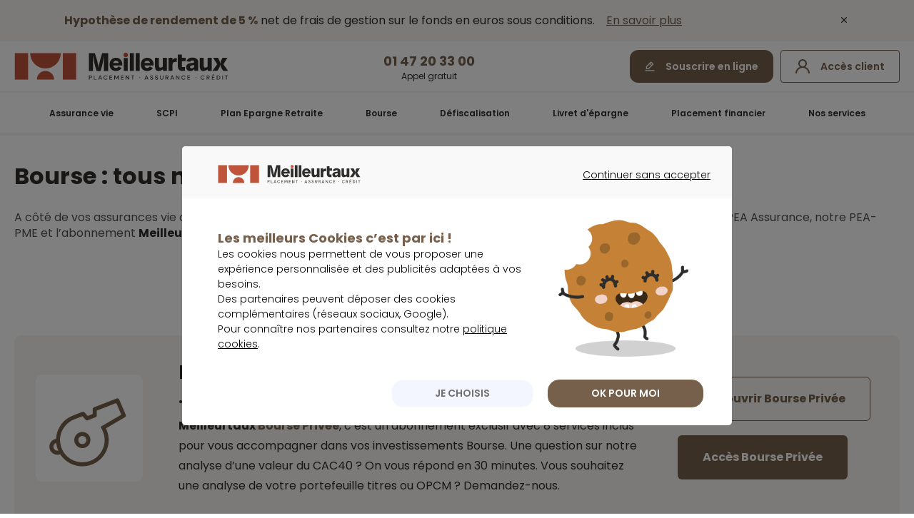

--- FILE ---
content_type: text/html; charset=utf-8
request_url: https://placement.meilleurtaux.com/bourse/
body_size: 22436
content:
<!DOCTYPE html>
<html xmlns="http://www.w3.org/1999/xhtml" xmlns:og="http://ogp.me/ns#" xml:lang="fr-fr" lang="fr-fr" dir="ltr" >

    <head>
        <meta http-equiv="X-UA-Compatible" content="IE=edge" />
        <meta name="msapplication-config" content="none" />

        
        <meta name="viewport" content="width=device-width, initial-scale=1.0, minimum-scale=1.0, maximum-scale=1.0" />
        <meta name="referrer" content="no-referrer-when-downgrade">

        <link rel="canonical" href="https://placement.meilleurtaux.com/bourse/" />            <link rel="apple-touch-icon" sizes="57x57" href="/apple-icon-57x57.png">
            <link rel="apple-touch-icon" sizes="60x60" href="/apple-icon-60x60.png">
            <link rel="apple-touch-icon" sizes="72x72" href="/apple-icon-72x72.png">
            <link rel="apple-touch-icon" sizes="76x76" href="/apple-icon-76x76.png">
            <link rel="apple-touch-icon" sizes="114x114" href="/apple-icon-114x114.png">
            <link rel="apple-touch-icon" sizes="120x120" href="/apple-icon-120x120.png">
            <link rel="apple-touch-icon" sizes="144x144" href="/apple-icon-144x144.png">
            <link rel="apple-touch-icon" sizes="152x152" href="/apple-icon-152x152.png">
            <link rel="apple-touch-icon" sizes="180x180" href="/apple-icon-180x180.png">
            <link rel="icon" type="image/png" sizes="192x192"  href="/android-icon-192x192.png">
            <link rel="icon" type="image/png" sizes="32x32" href="/favicon-32x32.png">
            <link rel="icon" type="image/png" sizes="96x96" href="/favicon-96x96.png">
            <link rel="icon" type="image/png" sizes="48x48" href="/android-icon-48x48.png">
            <link rel="icon" type="image/png" sizes="16x16" href="/favicon-16x16.png">
            <meta name="msapplication-TileImage" content="/ms-icon-144x144.png">

            <script type="module" src="/js-mini/assets/mtx-uikit-core/mtx-uikit-core.esm-revb89e47c.js" data-stencil></script>
			<script src="/js-mini/new-site/jquery-3.3.1.min-revb89e47c.js" type="text/javascript"></script>

			            <meta charset="utf-8">
	<meta name="description" content="➡️ Choisir le meilleur placement en bourse grâce à notre coach Bourse qui vous accompagne dans vos investissements, réponse en 30 minutes sur les valeurs du CAC40.">
	<title>Placement en bourse : Choisir Meilleur placement boursier - Meilleurtaux Placement</title>
	<link href="/favicon.ico" rel="icon" type="image/vnd.microsoft.icon">
	<link href="/media/vendor/joomla-custom-elements/css/joomla-alert.min.css?0.2.0" rel="stylesheet" />
	<link href="/templates/system/css/system-revb89e47c.css" rel="stylesheet" />
	<link href="/js-mini/mCustomScrollbar/jquery.mCustomScrollbar.min-revb89e47c.css" rel="stylesheet" />
	<link href="/css/common-revb89e47c.css" rel="stylesheet" />
	<link href="/css/fonts/fontawesome-pro-5.15.3/css/all.min-revb89e47c.css" rel="stylesheet" />
	<link href="/css/tokens/tokens.min-revb89e47c.css" rel="stylesheet" />
	<link href="/css/icons/totem-icons-revb89e47c.css" rel="stylesheet" />
	<link href="/css/style-revb89e47c.css" rel="stylesheet" />
	<link href="/css/style2023-revb89e47c.css" rel="stylesheet" />
<script type="application/json" class="joomla-script-options new">{"joomla.jtext":{"MDL_MODALTXT_CLOSE":"fermer","MDL_MODALTXT_PREVIOUS":"pr\u00e9c\u00e9dent","MDL_MODALTXT_NEXT":"suivant","ERROR":"Erreur","MESSAGE":"Message","NOTICE":"Annonce","WARNING":"Avertissement","JCLOSE":"Fermer","JOK":"OK","JOPEN":"Ouvrir"},"system.paths":{"root":"","rootFull":"https:\/\/placement.meilleurtaux.com\/","base":"","baseFull":"https:\/\/placement.meilleurtaux.com\/"},"csrf.token":"e26e3edbb459676b6dddf3150e08b1df"}</script>
	<script src="/media/system/js/core.min.js?37ffe4186289eba9c5df81bea44080aff77b9684"></script>
	<script src="/media/system/js/messages-es5.min.js?c29829fd2432533d05b15b771f86c6637708bd9d" nomodule defer></script>
	<script src="/media/system/js/messages.min.js?7f7aa28ac8e8d42145850e8b45b3bc82ff9a6411" type="module"></script>

    <script type="application/ld+json">
    [{
        "@context": "http://schema.org",
        "@type": "Organization",
        "url": "https://placement.meilleurtaux.com/",
        "name": "meilleurtaux Placement",
        "logo": "https://placement.meilleurtaux.com/images/logo/meilleurtaux-placement.png",
        "image": "https://placement.meilleurtaux.com/images/logo/meilleurtaux-placement.png",
        "description": "meilleurtaux Placement, 7 agences et 60 conseillers experts pour étudier vos projets : Assurance vie, SCPI, PER, FIP Corse, Défiscalisation, PEA, Bourse. Plus de conseil et Moins de frais. Plus de 350 000 lecteurs de nos Newsletters.",
        "telephone": "0147203300",
        "address": {
            "@type": "PostalAddress",
            "streetAddress": "95 rue d’Amsterdam",
            "postalCode": "75008",
            "addressLocality": "Paris"
        },
        "sameAs": [
            "https://twitter.com/meilleurtaux_pl",
            "https://www.youtube.com/channel/UCt2GVK8Qy7UGTkgssSTWHcQ"
        ]
    },
    {
        "@context": "http://schema.org",
        "@type": "SoftwareApplication",
        "name": "Placement en bourse : Choisir Meilleur placement boursier - Meilleurtaux Placement",
        "description": "➡️ Choisir le meilleur placement en bourse gr\u00e2ce \u00e0 notre coach Bourse qui vous accompagne dans vos investissements, r\u00e9ponse en 30 minutes sur les valeurs du CAC40.",
        "datePublished": "2019-09-29",
        "dateModified": "2025-12-19",
        "operatingSystem": "web-based",
        "applicationCategory": "Finance",
        "aggregateRating": {
            "@type": "AggregateRating",
            "ratingValue": "4.7",
            "bestRating": "5",
            "ratingCount": "3309"
        },
        "offers": {
            "@type": "Offer",
            "price": "0.00",
            "priceCurrency": "EUR"
        }
    }]
    </script>

    <!--	<link href="https://fonts.googleapis.com/css?family=Lato:300,400,400i,700,700i,900,900i|Lora:400,400i,700,700i&display=swap" rel="stylesheet">-->

        <script type="text/javascript" src="//widget.trustpilot.com/bootstrap/v5/tp.widget.bootstrap.min.js" async></script>

        
        
        <!-- Autorisation Google search console marketing Placement --> 
        <meta name="google-site-verification" content="nvTtEuYIL0pTNIVSZeIeNQAxyCPIka7ra7PsJQN84WA" />
	<meta name="robots" content="max-snippet:-1, max-image-preview:large, max-video-preview:-1" class="4SEO_robots_tag">
</head>

    <body class="com_content blog category  itemid-641">

                    <div class="design-system-2023">
                <div class="banner-header open" data-target-modal="banner-site">
                    <div class="content-wrapper flex-center content-space-between">
                        
<p class="item-desktop">
<strong class="bold color-brand">Hypothèse de rendement de 5 %</strong> net de frais de gestion sur le fonds en euros sous conditions. <span class="color-link text-underline marge-l12 a" data-href="L2Fzc3VyYW5jZS12aWUvbWVpbGxldXJlLWFzc3VyYW5jZS12aWUvbWVpbGxldXJ0YXV4LWVzc2VudGllbC12aWUuaHRtbA==" target="_blank" onclick="return tC.event.clic(this,{'event_id':'clic','event_categorie':'clic','event_nom':'Header_Ban_globale_desktop'});">En savoir plus</span>
</p>


<p class="item-mobile p14">
<strong class="bold color-brand">Hypothèse de rendement de 5 %</strong> net de frais de gestion sur le fonds en euros sous conditions. <span class="color-link text-underline a" data-href="L2Fzc3VyYW5jZS12aWUvbWVpbGxldXJlLWFzc3VyYW5jZS12aWUvbWVpbGxldXJ0YXV4LWVzc2VudGllbC12aWUuaHRtbA==" target="_blank" onclick="return tC.event.clic(this,{'event_id':'clic','event_categorie':'clic','event_nom':'Header_Ban_globale_mobile'});">En&nbsp;savoir&nbsp;plus</span>
</p>
                        <i class="totem-icon totem-icon-cross close-modal cross-close-modal marge-l16"></i>
                    </div>
                </div>
            </div>
        
            <header id="header" class="header_new_home">
        <div class="content-wrapper">
            <div class="top-header">
                <div class="item-mobile mobile-nav-trigger">
                    <span></span>
                    <span></span>
                    <span></span>
                    <span></span>
                </div>
                <a class="logo" href="/" onclick="return tC.event.clic(this,{'event_id':'clic','event_categorie':'clic','event_nom':'Header_Logo'});">
                    <img src="/css/images/logo-mtx.svg" alt="Logo meilleurtaux Placement" width="300" height="40">
                    <img src="/css/images/logo-mtx-mobile.svg" class="logo-mobile" alt="Logo meilleurtaux Placement" width="88" height="38">
                </a>
                <div class="item-desktop flex-center bloc-center">
                    <div class="text-center a" data-href="L2EtcHJvcG9zL2NvbW1lbnQtc291c2NyaXJlLmh0bWw=" onclick="return tC.event.clic(this,{'event_id':'clic','event_categorie':'clic','event_nom':'Header_CTA_RDV'});">
                        <span class="p18 bold bleu">01&nbsp;47&nbsp;20&nbsp;33&nbsp;00</span>
                        <p class="p12">Appel gratuit</p>
                    </div>
                </div>
                <div class="block-right">
                    <div data-href="L2EtcHJvcG9zL3NvdXNjcmlyZS1lbi1saWduZS5odG1s" class="button btn-pm-primary-default button-edit item-desktop a" onclick="return tC.event.clic(this,{'event_id':'clic','event_categorie':'clic','event_nom':'Header_CTA_Souscription'});">
                        Souscrire en ligne 
                    </div>
                    <div data-href="aHR0cHM6Ly9lc3BhY2VjbGllbnQucGxhY2VtZW50Lm1laWxsZXVydGF1eC5jb20v" class="button button-user a" onclick="return tC.event.clic(this,{'event_id':'clic','event_categorie':'clic','event_nom':'Header_Login'});">
                        <span class="item-desktop">Accès client</span>
                    </div>
                </div>
            </div>
        </div>
        <div class="mobile-nav-overlay">
                <nav id="nav">
                    <div class="wrap-nav">
                         <ul class="first-nav">
                            <li>
                                <a class='nav-link' href="/assurance-vie/" onclick="return tC.event.clic(this,{'event_id':'clic','event_categorie':'clic','event_nom':'RichLayer_AVIE_meilleurtaux-Horizon-2031'});">Assurance&nbsp;vie</a>
                                <div class="layerNav" style="display:none;">
                                    <div class="top-menu top-menu-av">
                                        <div class="container">
                                            <div class="mgmn-av">
                                                <p class="title-header item-desktop"><strong class="p40">Meilleurtaux Essentiel Vie</strong></p>
                                                <p class="title-header item-mobile label-text">Meilleurtaux <span>Essentiel Vie</span></p>
                                                
                                                <div class="design-system-2023">
                                                    <p class="marge-t20 p20 p16-mobile" style="line-height: 32px;"><strong>Hypothèse de rendement de 5 % net de frais de gestion en 2026  sur le fonds en euros</strong></p>
                                                    
                                                    <p class="marge-t16 p20 p16-mobile">
                                                        <strong>
                                                            Hypothèse de rendement sous conditions*
                                                        </strong>
                                                    </p>
                                                </div>
                                            </div>
                                            <div data-href="L2Fzc3VyYW5jZS12aWUvbWVpbGxldXJlLWFzc3VyYW5jZS12aWUvbWVpbGxldXJ0YXV4LWVzc2VudGllbC12aWUuaHRtbA==" class="button button-orange button-arrow-right button-big a" onclick="return tC.event.clic(this,{'event_id':'clic','event_categorie':'clic','event_nom':'RichLayer_AVIE_CTA_Decouvrir_Contrat'});">Découvrir le contrat</div>
                                            
                                            <p class="item-mobile p10" style="margin-top: 32px; text-align:center; max-width: 335px;padding:6px 10px;border: 1px solid #040404; border-radius: 8px; background-color: #FDFDFD;">
                                                *Hypothèse présentée à titre indicatif, scénario non garanti et non contractuel pour une souscription ou un versement libre (hors programmé) du 12/01 au 30/06/2026, investi à 30% minimum en unités de compte  
                                                <b>(risque de perte en capital). Conditions complètes de l’offre sur la page du produit.</b>
                                            </p>
                                            
                                        </div>
                                    </div>
                                    <div class="bottom-menu">
                                        <div class="container">
                                            <ul class="incontournables">
                                                <li class="title-incontournables">Les indispensables</li>
                                                <li>
                                                    <a href="/assurance-vie/meilleure-assurance-vie/comparatif-assurance-vie.html" onclick="return tC.event.clic(this,{'event_id':'clic','event_categorie':'clic','event_nom':'RichLayer_AVIE_comparatif-assurance-vie'});">Comparatif assurance vie</a>
                                                </li>
                                                <li>
                                                    <a href="/assurance-vie/fiscalite-assurance-vie/" onclick="return tC.event.clic(this,{'event_id':'clic','event_categorie':'clic','event_nom':'RichLayer_AVIE_fiscalite-assurance-vie'});">Fiscalité assurance vie</a>
                                                </li>
                                                <li>
                                                    <a href="/assurance-vie/fonctionnement-assurance-vie/" onclick="return tC.event.clic(this,{'event_id':'clic','event_categorie':'clic','event_nom':'RichLayer_AVIE_fonctionnement-assurance-vie'});">Fonctionnement assurance vie</a>
                                                </li>
                                                <li>
                                                    <div class="a" data-href="L2Fzc3VyYW5jZS12aWUvbWVpbGxldXJlLWFzc3VyYW5jZS12aWUvYXNzdXJhbmNlLXZpZS1sdXhlbWJvdXJnL2NvbnRyYXQtZC1hc3N1cmFuY2UtdmllLWx1eGVtYm91cmdlb2lzLmh0bWw=" onclick="return tC.event.clic(this,{'event_id':'clic','event_categorie':'clic','event_nom':'RichLayer_AVIE_life-mobility-evolution'});">Contrat luxembourgeois</div>
                                                </li>
                                                <li>
                                                    <a href="/assurance-vie/contrat-de-capitalisation/" onclick="return tC.event.clic(this,{'event_id':'clic','event_categorie':'clic','event_nom':'RichLayer_AVIE_contrat-de-capitalisation'});">Contrat de capitalisation</a>
                                                </li>
                                            </ul>
                                            <ul class="incontournables">
                                                <li class="title-incontournables">Les produits</li>
                                                <li>
                                                    <div class="a" data-href="L2Fzc3VyYW5jZS12aWUv" onclick="return tC.event.clic(this,{'event_id':'clic','event_categorie':'clic','event_nom':'RichLayer_AVIE_assurance-vie'});">Nos contrats d'assurance vie</div>
                                                </li>
                                                <li>
                                                    <a href="/assurance-vie/unite-de-compte-assurance-vie/produits-structures/" onclick="return tC.event.clic(this,{'event_id':'clic','event_categorie':'clic','event_nom':'RichLayer_AVIE_produits-structures'});">Produits structurés</a>
                                                </li>

                                                <li>
                                                    <div class="label-text a" data-href="L2ZvbmRzL3NpZW5uYS1kZXR0ZS1wcml2ZWUtZGVmZW5zZS1ldXJvcGUuaHRtbA==" onclick="return tC.event.clic(this,{'event_id':'clic','event_categorie':'clic','event_nom':'RichLayer_AVIE_sienna'});">Sienna Dette Privée Défense Europe</div>
                                                </li>
                                                <li>
                                                    <div class="label-text a" data-href="L2ZvbmRzL2JsYWNrc3RvbmUtY3JlZGl0LXByaXZlLWV1cm9wZS1zYy5odG1s" onclick="return tC.event.clic(this,{'event_id':'clic','event_categorie':'clic','event_nom':'RichLayer_AVIE_blackstone-credit-prive-europe-sc'});">Blackstone Crédit Privé Europe SC</div>
                                                </li>
                                                

                                                <li>
                                                    <div class="label-text a" data-href="L2ZvbmRzL3NjL21laWxsZXVyaW1tby5odG1s" onclick="return tC.event.clic(this,{'event_id':'clic','event_categorie':'clic','event_nom':'RichLayer_AVIE_sc-meilleurimmo'});"><span>SC</span>&nbsp;MeilleurImmo</div>
                                                </li>
                                                <li>
                                                    <div class="label-text a" data-href="L2ZvbmRzL2ZvbmRzLW9ibGlnYXRhaXJlLWRhdGUvbWVpbGxldXJ0YXV4LWhvcml6b24tMjAzMS5odG1s" onclick="return tC.event.clic(this,{'event_id':'clic','event_categorie':'clic','event_nom':'RichLayer_AVIE_meilleurtaux-Horizon-2031'});">Meilleurtaux <span>Horizon 2031</span></div>
                                                </li>
                                                <li>
                                                    <div class="label-text a" data-href="L2Fzc3VyYW5jZS12aWUvdW5pdGUtZGUtY29tcHRlLWFzc3VyYW5jZS12aWUvYXNzdXJhbmNlLXZpZS1nZXN0aW9uLXBpbG90ZWUuaHRtbA==" onclick="return tC.event.clic(this,{'event_id':'clic','event_categorie':'clic','event_nom':'RichLayer_AVIE_nos-gestions-pilotees'});">Nos gestions pilotées</div>
                                                </li>
                                            </ul>
                                            <ul class="incontournables">
                                                <li class="title-incontournables">Mieux comprendre</li>
                                                <li>
                                                    <a href="/assurance-vie/meilleure-assurance-vie/avantage-assurance-vie.html" onclick="return tC.event.clic(this,{'event_id':'clic','event_categorie':'clic','event_nom':'RichLayer_AVIE_avantage-assurance-vie'});">Avantage assurance vie</a>
                                                </li>
                                                <li>
                                                    <a href="/assurance-vie/fonds-en-euros/" onclick="return tC.event.clic(this,{'event_id':'clic','event_categorie':'clic','event_nom':'RichLayer_AVIE_fonds-en-euros'});">Fonds en euros</a>
                                                </li>
                                                <li>
                                                    <a href="/assurance-vie/unite-de-compte-assurance-vie/" onclick="return tC.event.clic(this,{'event_id':'clic','event_categorie':'clic','event_nom':'RichLayer_AVIE_unite-de-compte-assurance-vie'});">Unité de compte assurance vie</a>
                                                </li>
                                                <li>
                                                    <a href="/assurance-vie/meilleure-assurance-vie/" onclick="return tC.event.clic(this,{'event_id':'clic','event_categorie':'clic','event_nom':'RichLayer_AVIE_meilleure-assurance-vie'});">Meilleure assurance vie</a>
                                                </li>
                                                <li>
                                                    <a href="/assurance-vie/fonctionnement-assurance-vie/transfert-assurance-vie.html" onclick="return tC.event.clic(this,{'event_id':'clic','event_categorie':'clic','event_nom':'RichLayer_AVIE_transfert-assurance-vie'});">Transfert assurance vie</a>
                                                </li>
                                                <li>
                                                    <a href="/assurance-vie/fiscalite-assurance-vie/abattement-assurance-vie.html" onclick="return tC.event.clic(this,{'event_id':'clic','event_categorie':'clic','event_nom':'RichLayer_AVIE_abattement-assurance-vie'});">Abattement assurance vie</a>
                                                </li>
                                                <li>
                                                    <a href="/assurance-vie/fonctionnement-assurance-vie/frais-assurance-vie.html" onclick="return tC.event.clic(this,{'event_id':'clic','event_categorie':'clic','event_nom':'RichLayer_AVIE_frais-assurance-vie'});">Frais assurance vie</a>
                                                </li>
                                            </ul>
                                            <ul class="incontournables">
                                                <li class="title-incontournables item-desktop">&nbsp;</li>
                                                <li>
                                                    <a href="/assurance-vie/fonctionnement-assurance-vie/assurance-vie-succession/apres-70-ans-il-nest-pas-trop-tard-pour-diminuer-les-droits-de-succession-53.html" onclick="return tC.event.clic(this,{'event_id':'clic','event_categorie':'clic','event_nom':'RichLayer_AVIE_donation-vivant-70-ans'});">Donation de son vivant après 70&nbsp;ans </a>
                                                </li>
                                                <li>
                                                    <a href="/assurance-vie/meilleure-assurance-vie/simulateur-assurance-vie.html" onclick="return tC.event.clic(this,{'event_id':'clic','event_categorie':'clic','event_nom':'RichLayer_AVIE_simulateur-assurance-vie'});">Simulateur assurance vie</a>
                                                </li>
                                                <li>
                                                    <a href="/assurance-vie/fonctionnement-assurance-vie/taux-assurance-vie.html" onclick="return tC.event.clic(this,{'event_id':'clic','event_categorie':'clic','event_nom':'RichLayer_AVIE_taux-assurance-vie'});">Taux assurance vie</a>
                                                </li>
                                                <li>
                                                    <a href="/assurance-vie/fonctionnement-assurance-vie/assurance-vie-succession/" onclick="return tC.event.clic(this,{'event_id':'clic','event_categorie':'clic','event_nom':'RichLayer_AVIE_assurance-vie-succession'});">Succession assurance vie</a>
                                                </li>
                                                <li>
                                                    <a href="/assurance-vie/fonctionnement-assurance-vie/plafond-assurance-vie.html" onclick="return tC.event.clic(this,{'event_id':'clic','event_categorie':'clic','event_nom':'RichLayer_AVIE_plafond-assurance-vie'});">Plafond assurance vie</a>
                                                </li>
                                                <li>
                                                    <a href="/assurance-vie/actualites/" onclick="return tC.event.clic(this,{'event_id':'clic','event_categorie':'clic','event_nom':'RichLayer_AVIE_CTA_Actu'});">Actualité de l'assurance vie</a>
                                                </li>
                                            </ul>
                                        </div>
                                    </div>
                                </div>
                            </li>
                            <li>
                                <a class='nav-link' href="/scpi/" onclick="return tC.event.clic(this,{'event_id':'clic','event_categorie':'clic','event_nom':'NavBar_Layer_SCPI'});">SCPI</a>
                                <div class="layerNav" style="display:none;">
                                    <div class="top-menu top-menu-scpi top-menu-grid no-bg">
                                        <div class="container">
                                            <div class="content-top-menu-grid">
                                                <div>
                                                    <div>
                                                        <p class="title-header item-desktop"><strong>Podium des meilleures</strong> SCPI&nbsp;2025</p>
                                                        <p class="title-header item-mobile label-text">Podium des meilleures<span><br> SCPI&nbsp;2025</span></p>
                                                        <ul class="podium-scpi-header marge-t20">
                                                            <li>Sofidynamic</li>
                                                            <li>Transitions Europe</li>
                                                            <li>Épargne Pierre Europe</li> 
                                                        </ul>
                                                    </div>
                                                    <div data-href="L3NjcGkvbWVpbGxldXJlcy1zY3BpL2NsYXNzZW1lbnQtc2NwaS8=" class="marge-t20 button button-primary button-arrow-right button-big a" onclick="return tC.event.clic(this,{'event_id':'clic','event_categorie':'clic','event_nom':'RichLayer_SCPI_CTA_Decouvrir_Contrat'});">Découvrir le palmarès</div>
                                                </div>
                                                <div class="img-top-menu-grid ">
                                                    <img src="/css/images/header/scpi.webp" width="100%" height="auto" loading="lazy" alt="SCPI 2025">
                                                </div>
                                            </div>
                                        </div>
                                    </div>
                                    <div class="bottom-menu">
                                        <div class="container listing-3">
                                            <ul class="incontournables">
                                                <li class="title-incontournables">Les indispensables</li>
                                                <li>
                                                    <a href="/scpi/meilleures-scpi/classement-scpi/" onclick="return tC.event.clic(this,{'event_id':'clic','event_categorie':'clic','event_nom':'RichLayer_SCPI_classement-scpi'});">Classement SCPI 2025</a>
                                                </li>
                                                <li>
                                                    <a href="/scpi/scpi-assurance-vie/" onclick="return tC.event.clic(this,{'event_id':'clic','event_categorie':'clic','event_nom':'RichLayer_SCPI_scpi-assurance-vie'});">SCPI et assurance vie</a>
                                                </li>
                                                <li>
                                                    <div class="a" data-href="L3NjcGkv" onclick="return tC.event.clic(this,{'event_id':'clic','event_categorie':'clic','event_nom':'RichLayer_SCPI_scpi'});">Gamme SCPI</div>
                                                </li>
                                                <li>
                                                    <a href="/scpi/scpi-rendement/" onclick="return tC.event.clic(this,{'event_id':'clic','event_categorie':'clic','event_nom':'RichLayer_SCPI_scpi-rendement'});">SCPI de rendement</a>
                                                </li>
                                            </ul>
                                            <ul class="incontournables">
                                                <li class="title-incontournables">Mieux comprendre</li>
                                                <li>
                                                    <a href="/scpi/scpi-a-credit.html" onclick="return tC.event.clic(this,{'event_id':'clic','event_categorie':'clic','event_nom':'RichLayer_SCPI_scpi-a-credit'});">SCPI à crédit</a>
                                                </li>
                                                <li>
                                                    <a href="/scpi/fiscalite-scpi.html" onclick="return tC.event.clic(this,{'event_id':'clic','event_categorie':'clic','event_nom':'RichLayer_SCPI_fiscalite-scpi'});">Fiscalité SCPI</a>
                                                </li>
                                                <li>
                                                    <a href="/scpi/meilleures-scpi/" onclick="return tC.event.clic(this,{'event_id':'clic','event_categorie':'clic','event_nom':'RichLayer_SCPI_meilleures-scpi'});">Meilleure SCPI</a>
                                                </li>
                                                <li>
                                                    <a href="/scpi/guide-scpi/simulation-scpi.html" onclick="return tC.event.clic(this,{'event_id':'clic','event_categorie':'clic','event_nom':'RichLayer_SCPI_simulation-scpi'});">Simulation SCPI</a>
                                                </li>
                                                <li>
                                                    <a href="/scpi/pierre-papier/" onclick="return tC.event.clic(this,{'event_id':'clic','event_categorie':'clic','event_nom':'RichLayer_SCPI_pierre-papier'});">Pierre papier</a>
                                                </li>
                                            </ul>
                                            <ul class="incontournables">
                                                <li class="title-incontournables item-desktop">&nbsp;</li>
                                                <li>
                                                    <a href="/scpi/type-de-scpi/" onclick="return tC.event.clic(this,{'event_id':'clic','event_categorie':'clic','event_nom':'RichLayer_SCPI_type-de-scpi'});">Type de SCPI</a>
                                                </li>
                                                <li>
                                                    <a href="/scpi/guide-scpi/opci/" onclick="return tC.event.clic(this,{'event_id':'clic','event_categorie':'clic','event_nom':'RichLayer_SCPI_opci'});">OPCI</a>
                                                </li>
                                                <li>
                                                    <a href="/scpi/guide-scpi/siic/" onclick="return tC.event.clic(this,{'event_id':'clic','event_categorie':'clic','event_nom':'RichLayer_SCPI_siic'});">SIIC</a>
                                                </li>
                                                <li>
                                                    <a href="/scpi/actualites/" onclick="return tC.event.clic(this,{'event_id':'clic','event_categorie':'clic','event_nom':'RichLayer_SCPI_CTA_Actu'});">Actualité de la SCPI</a>
                                                </li>
                                            </ul>
                                        </div>
                                    </div>
                                </div>
                            </li>
                            <li>
                                <a class='nav-link' href="/retraite/per/" onclick="return tC.event.clic(this,{'event_id':'clic','event_categorie':'clic','event_nom':'NavBar_Layer_PER'});">Plan Epargne Retraite</a>
                                <div class="layerNav" style="display:none;">
                                    <div class="top-menu top-menu-per">
                                        <div class="container">
                                            <div>
                                                <p class="title-header item-desktop"><strong class="p40" style="">Meilleurtaux Liberté PER</strong></p>
                                                <p class="title-header item-mobile label-text">Meilleurtaux <span>Liberté PER</span></p>
                                                <ul class="list list-fa-check-white marge-t20">
                                                    <li><span class="bold">0&nbsp;€ de frais</span> d'entrée&nbsp;/&nbsp;d'arbitrage</li>
                                                    <li><span class="bold">0,5% de frais de gestion</span> sur les Unités de compte</li>
                                                    <li><span class="bold">Les conseils de Marc Fiorentino</span> et de son comité d'investissement</li>
                                                </ul>
                                            </div>
                                            <div data-href="L3JldHJhaXRlL3Blci9tZWlsbGV1ci1wZXIvbWVpbGxldXJ0YXV4LWxpYmVydGUtcGVyLmh0bWw=" class="button button-primary button-arrow-right button-big a" onclick="return tC.event.clic(this,{'event_id':'clic','event_categorie':'clic','event_nom':'RichLayer_PER_CTA_Decouvrir_Contrat'});">Découvrir le contrat</div>
                                        </div>
                                    </div>
                                    <div class="bottom-menu">
                                        <div class="container">
                                            <ul class="incontournables">
                                                <li class="title-incontournables">Les indispensables</li>
                                                <li>
                                                    <a href="/retraite/per/fonctionnement/avantage-per.html" onclick="return tC.event.clic(this,{'event_id':'clic','event_categorie':'clic','event_nom':'RichLayer_PER_avantage-per'});">Avantages PER</a>
                                                </li>
                                                <li>
                                                    <a href="/retraite/per/fiscalite-per/" onclick="return tC.event.clic(this,{'event_id':'clic','event_categorie':'clic','event_nom':'RichLayer_PER_fiscalite-per'});">Fiscalité PER</a>
                                                </li>
                                                <li>
                                                    <a href="/retraite/per/fonctionnement/transfert-per.html" onclick="return tC.event.clic(this,{'event_id':'clic','event_categorie':'clic','event_nom':'RichLayer_PER_transfert-per'});">Transfert PER</a>
                                                </li>
                                                <li>
                                                    <a href="/retraite/per/meilleur-per/comparateur-per.html" onclick="return tC.event.clic(this,{'event_id':'clic','event_categorie':'clic','event_nom':'RichLayer_PER_comparateur-per'});">Comparateur PER</a>
                                                </li>
                                            </ul>
                                            <ul class="incontournables">
                                                <li class="title-incontournables">Les produits</li>
                                                <li>
                                                    <div class="a" data-href="L3JldHJhaXRlL3Blci8=" onclick="return tC.event.clic(this,{'event_id':'clic','event_categorie':'clic','event_nom':'RichLayer_PER_per'});">Nos PER</div>
                                                </li>
                                                <li>
                                                    <div class="label-text a" data-href="L2ZvbmRzL3NjL21laWxsZXVyaW1tby5odG1s" onclick="return tC.event.clic(this,{'event_id':'clic','event_categorie':'clic','event_nom':'RichLayer_PER_sc-meilleurimmo'});"><span>SC</span>&nbsp;MeilleurImmo</div>
                                                </li>
                                                <li>
                                                    <div class="label-text a" data-href="L2ZvbmRzL2ZvbmRzLW9ibGlnYXRhaXJlLWRhdGUvbWVpbGxldXJ0YXV4LWhvcml6b24tMjAzMS5odG1s" onclick="return tC.event.clic(this,{'event_id':'clic','event_categorie':'clic','event_nom':'RichLayer_PER_sc-meilleurtauxHorizon2031'});">Meilleurtaux <span>Horizon 2031</span></div>
                                                </li>
                                                <li>
                                                    <div class="label-text a" data-href="L2Fzc3VyYW5jZS12aWUvdW5pdGUtZGUtY29tcHRlLWFzc3VyYW5jZS12aWUvYXNzdXJhbmNlLXZpZS1nZXN0aW9uLXBpbG90ZWUuaHRtbA==" onclick="return tC.event.clic(this,{'event_id':'clic','event_categorie':'clic','event_nom':'RichLayer_PER_nos-gestions-pilotees'});">Nos gestions pilotées</div>
                                                </li>
                                                <li>
                                                    <div class="label-text a" data-href="L2ZvbmRzL2JsYWNrc3RvbmUtY3JlZGl0LXByaXZlLWV1cm9wZS1zYy5odG1s" onclick="return tC.event.clic(this,{'event_id':'clic','event_categorie':'clic','event_nom':'RichLayer_PER_blackstone-credit-prive-europe-sc'});">Blackstone Crédit Privé Europe SC</div>
                                                </li>
                                                <li>
                                                    <div class="label-text a" data-href="L2ZvbmRzL3NpZW5uYS1kZXR0ZS1wcml2ZWUtZGVmZW5zZS1ldXJvcGUuaHRtbA==" onclick="return tC.event.clic(this,{'event_id':'clic','event_categorie':'clic','event_nom':'RichLayer_PER_sienna'});">Sienna Dette Privée Défense Europe</div>
                                                </li>
                                            </ul>
                                            <ul class="incontournables">
                                                <li class="title-incontournables">Mieux comprendre</li>
                                                <li>
                                                    <a href="/retraite/per/meilleur-per/" onclick="return tC.event.clic(this,{'event_id':'clic','event_categorie':'clic','event_nom':'RichLayer_PER_meilleur-per'});">Meilleur PER</a>
                                                </li>
                                                <li>
                                                    <a href="/retraite/per/type-per/perin.html" onclick="return tC.event.clic(this,{'event_id':'clic','event_categorie':'clic','event_nom':'RichLayer_PER_perin'});">PERIN</a>
                                                </li>
                                                <li>
                                                    <a href="/retraite/per/fiscalite-per/defiscalisation-l-avantage-fiscal-du-per-en-5-questions-reponses.html" onclick="return tC.event.clic(this,{'event_id':'clic','event_categorie':'clic','event_nom':'RichLayer_PER_defiscalisation-l-avantage-fiscal-du-per-en-5-questions-reponses'});">Défiscalisation PER</a>
                                                </li>
                                                <li>
                                                    <a href="/retraite/per/fiscalite-per/per-combien-puis-je-verser-quelle-reduction-d-impot.html" onclick="return tC.event.clic(this,{'event_id':'clic','event_categorie':'clic','event_nom':'RichLayer_PER_per-combien-puis-je-verser-quelle-reduction-d-impot'});">PER impôt</a>
                                                </li>
                                                <li>
                                                    <a href="/retraite/montant-retraite/calculer-sa-pension-de-retraite-de-base-10816.html" onclick="return tC.event.clic(this,{'event_id':'clic','event_categorie':'clic','event_nom':'RichLayer_PER_calculer-sa-pension-de-retraite-de-base-10816'});">Calculer sa retraite</a>
                                                </li>
                                            </ul>
                                            <ul class="incontournables">
                                                <li class="title-incontournables item-desktop">&nbsp;</li>
                                                <li>
                                                    <a href="/retraite/complementaire-retraite/" onclick="return tC.event.clic(this,{'event_id':'clic','event_categorie':'clic','event_nom':'RichLayer_PER_complementaire-retraite'});">Complémentaire retraite</a>
                                                </li>
                                                <li>
                                                    <a href="/retraite/contrat-retraite/perco/pee-ou-perco-7379.html" onclick="return tC.event.clic(this,{'event_id':'clic','event_categorie':'clic','event_nom':'RichLayer_PER_pee-ou-perco-7379'});">PEE ou PERCO</a>
                                                </li>
                                                <li>
                                                    <a href="/retraite/" onclick="return tC.event.clic(this,{'event_id':'clic','event_categorie':'clic','event_nom':'RichLayer_PER_retraite'});">Retraite</a>
                                                </li>
                                                <li>
                                                    <a href="/retraite/actualites/" onclick="return tC.event.clic(this,{'event_id':'clic','event_categorie':'clic','event_nom':'RichLayer_PER_CTA_Actu'});">Actualité de la Retraite</a>
                                                </li>
                                            </ul>
                                        </div>
                                    </div>    
                                </div>
                            </li>
                            <li>
                                <a class='nav-link' href="/bourse/" onclick="return tC.event.clic(this,{'event_id':'clic','event_categorie':'clic','event_nom':'NavBar_Layer_Bourse'});">Bourse</a>
                                 <div class="layerNav" style="display:none;">
                                    <div class="top-menu top-menu-bourse">
                                        <div class="container">
                                            <div>
                                                <p class="title-header item-desktop"><strong class="label-text">Votre service <span>boursier</span></strong></p>
                                                <p class="title-header item-mobile"><strong class="label-text">Meilleurtaux <span>Bourse Privée</span></strong></p>
                                                <p class="p16 marge-t5 marge-b20">Découvrez l'abonnement Meilleurtaux Bourse privée, votre coaching Bourse et l'épargne.</p>
                                                <p class="h5 marge-t30 label-text item-desktop">Meilleurtaux <span>Bourse Privée</span></p>
                                                <p class="p12 marge-t5">Bénéficiez d'un accompagnement pour toutes vos problématiques patrimoniales,<br>
                                                    le tout sous le regard avisé de <span class="semibold">Marc Fiorentino et son équipe.</span>
                                                </p>
                                            </div>
                                            <div data-href="L2JvdXJzZS9tZi1wcml2ZS5odG1s" class="button button-primary button-arrow-right button-big a" onclick="return tC.event.clic(this,{'event_id':'clic','event_categorie':'clic','event_nom':'RichLayer_Bourse_CTA_Decouvrir_Contrat'});">Découvrir le service</div>
                                        </div>
                                    </div>
                                    <div class="bottom-menu">
                                        <div class="container">
                                            <ul class="incontournables listing-3">
                                                <li class="title-incontournables">Les indispensables</li>
                                                <li>
                                                    <div class="label-text a" data-href="L2JvdXJzZS9tZi1wcml2ZS5odG1s" onclick="return tC.event.clic(this,{'event_id':'clic','event_categorie':'clic','event_nom':'RichLayer_Bourse_mf-prive'});">Meilleurtaux <span>Bourse&nbsp;Privée</span></div>
                                                    <div class="label-text a" data-href="L2JvdXJzZS9wZWEvbWVpbGxldXItcGVhL3BlYS1tZWlsbGV1cnRhdXguaHRtbA==" onclick="return tC.event.clic(this,{'event_id':'clic','event_categorie':'clic','event_nom':'RichLayer_Bourse_pea-meilleurtaux'});">PEA Meilleurtaux</div>
                                                </li>
                                            </ul>
                                            <ul class="incontournables">
                                                <li class="title-incontournables">Mieux comprendre</li>
                                                <li>
                                                    <a href="/bourse/pea/" onclick="return tC.event.clic(this,{'event_id':'clic','event_categorie':'clic','event_nom':'RichLayer_Bourse_pea'});">PEA</a>
                                                </li>
                                                <li>
                                                    <a href="/bourse/pea/fiscalite-pea.html" onclick="return tC.event.clic(this,{'event_id':'clic','event_categorie':'clic','event_nom':'RichLayer_Bourse_fiscalite-pea'});">Fiscalité PEA</a>
                                                </li>
                                                <li>
                                                    <a href="/bourse/pea/ouvrir-un-pea.html" onclick="return tC.event.clic(this,{'event_id':'clic','event_categorie':'clic','event_nom':'RichLayer_Bourse_ouvrir-un-pea'});">Ouvrir un PEA</a>
                                                </li>
                                                <li>
                                                    <a href="/bourse/pea/plafond-pea.html" onclick="return tC.event.clic(this,{'event_id':'clic','event_categorie':'clic','event_nom':'RichLayer_Bourse_plafond-pea'});">Plafond PEA</a>
                                                </li>
                                            </ul>
                                            <ul class="incontournables">
                                                <li class="title-incontournables item-desktop">&nbsp;</li>
                                                <li>
                                                    <a href="/bourse/investir-en-bourse.html" onclick="return tC.event.clic(this,{'event_id':'clic','event_categorie':'clic','event_nom':'RichLayer_Bourse_investir-en-bourse'});">Investir en bourse</a>
                                                </li>
                                                <li>
                                                    <a href="/bourse/opcvm/" onclick="return tC.event.clic(this,{'event_id':'clic','event_categorie':'clic','event_nom':'RichLayer_Bourse_opcvm'});">OPCVM</a>
                                                </li>
                                                <li>
                                                    <a href="/bourse/questions-reponses-bourse/" onclick="return tC.event.clic(this,{'event_id':'clic','event_categorie':'clic','event_nom':'RichLayer_Bourse_questions-reponses-bourse'});">Questions / réponses bourse</a>
                                                </li>
                                                <li>
                                                    <a href="/bourse/actualites/" onclick="return tC.event.clic(this,{'event_id':'clic','event_categorie':'clic','event_nom':'RichLayer_Bourse_CTA_Actu'});">Actualité de la bourse</a>
                                                </li>
                                            </ul>
                                        </div>
                                    </div>
                                </div>
                            </li>
                            <li>
                                <a class='nav-link' href="/placement-financier/defiscalisation/" onclick="return tC.event.clic(this,{'event_id':'clic','event_categorie':'clic','event_nom':'NavBar_Layer_DEFISC'});">Défiscalisation</a>
                                <div class="layerNav" style="display:none;">
                                    <div class="top-menu top-menu-defisc top-menu-grid no-bg">
                                        <div class="content-top-menu-grid">
                                            <div class="container">
                                                <div class="content-top-menu-grid">
                                                    <div class="flex-column-between">
                                                        <div>
                                                            <p class="title-header item-desktop"><strong>FIP CORSE</strong></p>
                                                            <p class="title-header item-mobile label-text">FIP <span>CORSE</span></p>
                                                            <p class="p16">Investissez dans les PME/PMI Corse et<br class="item-desktop">
                                                                obtenez <span class="semibold">jusqu'à 30% de réduction d'impôt</span>
                                                            </p>
                                                        </div>
                                                        <div data-href="L3BsYWNlbWVudC1maW5hbmNpZXIvZGVmaXNjYWxpc2F0aW9uL2ZpcC1jb3JzZS9rYWxsaXN0ZS1jYXBpdGFsLmh0bWw=" class="button button-primary button-arrow-right button-big a" onclick="return tC.event.clic(this,{'event_id':'clic','event_categorie':'clic','event_nom':'RichLayer_DEFISC_CTA_Decouvrir_Contrat'});">Découvrir</div>
                                                    </div>
                                                    <div class="img-top-menu-grid ">
                                                        <img src="/css/images/header/fip_corce.webp" loading="lazy" alt="fip corse" width="100%" height="auto">
                                                    </div>
                                                </div>
                                                
                                            </div>
                                        </div>
                                    </div>
                                    <div class="bottom-menu">
                                        <div class="container listing-2">
                                            <ul class="incontournables">
                                                <li class="title-incontournables">Les indispensables</li>
                                                <li>
                                                    <a href="/placement-financier/defiscalisation/fip-corse/" onclick="return tC.event.clic(this,{'event_id':'clic','event_categorie':'clic','event_nom':'RichLayer_DEFISC_fip-corse'});">FIP Corse</a>
                                                </li>
                                                <li>
                                                    <a href="/placement-financier/defiscalisation/fcpi-fip/" onclick="return tC.event.clic(this,{'event_id':'clic','event_categorie':'clic','event_nom':'RichLayer_DEFISC_fcpi-fip'});">FCPI&nbsp;/&nbsp;FIP</a>
                                                </li>
                                                <li>
                                                    <a href="/placement-financier/defiscalisation/groupement-forestier/" onclick="return tC.event.clic(this,{'event_id':'clic','event_categorie':'clic','event_nom':'RichLayer_DEFISC_groupement-forestier'});">Groupement forestier</a>
                                                </li>
                                                
                                                <li>
                                                    <a href="/placement-financier/defiscalisation/fip-outre-mer/" onclick="return tC.event.clic(this,{'event_id':'clic','event_categorie':'clic','event_nom':'RichLayer_DEFISC_fip-outre-mer'});" >FIP Outre-Mer</a>
                                                </li>
                                            </ul>
                                            <ul class="incontournables">
                                                <li class="title-incontournables">Mieux comprendre</li>
                                                <li>
                                                    <a href="/placement-financier/defiscalisation/reduire-impots.html" onclick="return tC.event.clic(this,{'event_id':'clic','event_categorie':'clic','event_nom':'RichLayer_Bourse_reduire-impots'});">Réduire ses impôts</a>
                                                </li>
                                            </ul>
                                        </div>
                                    </div>
                                </div>
                            </li>
                            <li>
                                                                <a class='nav-link' href="/livret-epargne/" onclick="return tC.event.clic(this,{'event_id':'clic','event_categorie':'clic','event_nom':'NavBar_Layer_LIVRET'});">Livret d'épargne</a>
                                <div class="layerNav" style="display:none;">
                                    <div class="top-menu top-menu-livret">
                                        <div class="container pos-relative">
                                            <div class="item-mobile">
                                                <p class="title-header"><strong class="label-text">Livret&nbsp;<span>Meilleurtaux</span></strong></p>
                                                <p class="p16 marge-t20 semibold">Vous recherchez le meilleur livret&nbsp;d'épargne&nbsp;?</p>
                                                <p class="p16 marge-t20">Découvrez le livret Meilleurtaux&nbsp;!</p>
                                                                                                    <img class="image-livret" data-src="/css/images/livret-meilleurtaux-no-boost-mobile.svg" style="max-width:100%;" loading="lazy" width="356" height="143" alt="Picto Livret Meilleurtaux">
                                                                                            </div>
                                            <div class="item-desktop">
                                                                                                    <img class="text-livret marge-t40" data-src="/css/images/header/text-livret-no-boost.svg" loading="lazy" width="328" height="115" alt="Texte Livret Meilleurtaux">
                                                    <img class="image-livret" data-src="/css/images/livret-meilleurtaux-no-boost.svg" loading="lazy" width="549" height="472" style="max-width:100%;height:100%;top:0;" alt="Picto Livret Meilleurtaux">
                                                                                            </div>
                                            <div data-href="L2xpdnJldC1lcGFyZ25lL3N1cGVyLWxpdnJldC9saXZyZXQtbWVpbGxldXJ0YXV4Lmh0bWw=" class="button button-primary button-arrow-right button-big a" onclick="return tC.event.clic(this,{'event_id':'clic','event_categorie':'clic','event_nom':'RichLayer_LIVRET_CTA_Decouvrir_Contrat'});">Je fais une simulation</div>
                                        </div>
                                    </div>
                                    <div class="bottom-menu">
                                        <div class="container listing-3">
                                            <ul class="incontournables">
                                                <li class="title-incontournables">Les indispensables</li>
                                                <li>
                                                    <a href="/livret-epargne/super-livret/" onclick="return tC.event.clic(this,{'event_id':'clic','event_categorie':'clic','event_nom':'RichLayer_LIVRET_super-livret'});">Super livret</a>
                                                </li>
                                                <li>
                                                    <a href="/livret-epargne/livret-bancaire/" onclick="return tC.event.clic(this,{'event_id':'clic','event_categorie':'clic','event_nom':'RichLayer_LIVRET_livret-bancaire'});">Livret bancaire</a>
                                                </li>
                                                <li>
                                                    <a href="/livret-epargne/meilleur-livret-epargne.html" onclick="return tC.event.clic(this,{'event_id':'clic','event_categorie':'clic','event_nom':'RichLayer_LIVRET_meilleur-livret-epargne'});">Meilleur livret d'épargne</a>
                                                </li>
                                                <li>
                                                    <a href="/livret-epargne/comparatif-livret-epargne/" onclick="return tC.event.clic(this,{'event_id':'clic','event_categorie':'clic','event_nom':'RichLayer_LIVRET_comparatif-livret-epargne'});">Comparatif livret d'épargne</a>
                                                </li>
                                            </ul>
                                            <ul class="incontournables">
                                                <li class="title-incontournables">Les produits</li>
                                                <li>
                                                    <a href="/livret-epargne/super-livret/livret-meilleurtaux.html" onclick="return tC.event.clic(this,{'event_id':'clic','event_categorie':'clic','event_nom':'RichLayer_LIVRET_livret-meilleurtaux'});">Livret Meilleurtaux</a>
                                                </li>
                                            </ul>
                                            <ul class="incontournables">
                                                <li class="title-incontournables">Mieux comprendre</li>
                                                <li>
                                                    <a href="/livret-epargne/livret-a/" onclick="return tC.event.clic(this,{'event_id':'clic','event_categorie':'clic','event_nom':'RichLayer_LIVRET_livret-a'});">Livret A</a>
                                                </li>
                                                <li>
                                                    <a href="/livret-epargne/compte-a-terme.html" onclick="return tC.event.clic(this,{'event_id':'clic','event_categorie':'clic','event_nom':'RichLayer_LIVRET_compte-terme'});">Compte à terme</a>
                                                </li>
                                                <li>
                                                    <a href="/livret-epargne/epargne/" onclick="return tC.event.clic(this,{'event_id':'clic','event_categorie':'clic','event_nom':'RichLayer_LIVRET_epargne'});">Épargne</a>
                                                </li>
                                                <li>
                                                    <a href="/livret-epargne/guide-livret-epargne/5-conseils-pour-vous-constituer-une-epargne-de-precaution.html" onclick="return tC.event.clic(this,{'event_id':'clic','event_categorie':'clic','event_nom':'RichLayer_LIVRET_epargne-precaution'});">Épargne de précaution</a>
                                                </li>
                                                <li>
                                                    <a href="/livret-epargne/actualites/" onclick="return tC.event.clic(this,{'event_id':'clic','event_categorie':'clic','event_nom':'RichLayer_LIVRET_CTA_Actu'});">Actualité du livret d'épargne</a>
                                                </li>
                                            </ul>
                                        </div>
                                    </div>
                                </div>
                            </li>
                            <li>
                                <a class='nav-link' href="/placement-financier/" onclick="return tC.event.clic(this,{'event_id':'clic','event_categorie':'clic','event_nom':'NavBar_Layer_PLAFI'});">Placement financier</a>
                                <div class="layerNav" style="display:none;">
                                    <div class="top-menu top-menu-plac-fi">
                                        <div class="design-system-2023 container">
                                            <div>
                                                <p class="title-header"><strong class="label-text">Meilleurtaux <span>Horizon 2031</span></strong></p>
                                                <p class="p16 bold marge-b30 marge-t10">Fonds daté :
                                                    profitez du marché obligataire avec une exposition maitrisée au risque.
                                                </p>
                                            </div>
                                            <div data-href="L2ZvbmRzL2ZvbmRzLW9ibGlnYXRhaXJlLWRhdGUvbWVpbGxldXJ0YXV4LWhvcml6b24tMjAzMS5odG1s" class="button button-primary button-arrow-right button-big a" onclick="return tC.event.clic(this,{'event_id':'clic','event_categorie':'clic','event_nom':'RichLayer_PLAFI_CTA_Decouvrir_Contrat'});">Découvrir</div>
                                        </div>
                                    </div>
                                    <div class="bottom-menu">
                                        <div class="container listing-3">
                                            <ul class="incontournables">
                                                <li class="title-incontournables">Les indispensables</li>
                                                <li>
                                                    <div class="a" data-href="L2Fzc3VyYW5jZS12aWUvbWVpbGxldXJlLWFzc3VyYW5jZS12aWUvYXNzdXJhbmNlLXZpZS1sdXhlbWJvdXJnL2NvbnRyYXQtZC1hc3N1cmFuY2UtdmllLWx1eGVtYm91cmdlb2lzLmh0bWw=" onclick="return tC.event.clic(this,{'event_id':'clic','event_categorie':'clic','event_nom':'RichLayer_PLAFI_life-mobility-evolution'});">Contrat luxembourgeois</div>
                                                </li>
                                                <li>
                                                    <a href="/placement-financier/economie-reelle/" onclick="return tC.event.clic(this,{'event_id':'clic','event_categorie':'clic','event_nom':'RichLayer_PLAFI_economie-reelle'});">Économie réelle</a>
                                                </li>
                                                <li>
                                                    <div class="a" data-href="L2Fzc3VyYW5jZS12aWUvbWVpbGxldXJlLWFzc3VyYW5jZS12aWUvbWVpbGxldXJ0YXV4LWxpYmVydGUtY2FwaXRhbGlzYXRpb24uaHRtbCN0YWI2" onclick="return tC.event.clic(this,{'event_id':'clic','event_categorie':'clic','event_nom':'RichLayer_PLAFI_meilleurtaux-liberte-capitalisation'});">Trésorerie d'entreprise</div>
                                                </li>
                                                <li>
                                                    <a href="/placement-financier/succession/" onclick="return tC.event.clic(this,{'event_id':'clic','event_categorie':'clic','event_nom':'RichLayer_PLAFI_succession'});">Succession</a>
                                                </li>
                                                <li>
                                                    <a href="/placement-financier/annee/" onclick="return tC.event.clic(this,{'event_id':'clic','event_categorie':'clic','event_nom':'RichLayer_PLAFI_annee'});">Placement financier 2025</a>
                                                </li>
                                            </ul>
                                            <ul class="incontournables">
                                                <li class="title-incontournables">Nos services</li>
                                                <li>
                                                    <div class="a label-text" data-href="L3BsYWNlbWVudC1maW5hbmNpZXIvbWVpbGxldXJ0YXV4LWdlc3Rpb24tcHJpdmVlLmh0bWw=" onclick="return tC.event.clic(this,{'event_id':'clic','event_categorie':'clic','event_nom':'RichLayer_PLAFI_gestion-privee'});">Gestion Privée</div>
                                                </li>
                                                <li>
                                                    <div class="a" data-href="L2Fzc3VyYW5jZS12aWUvdW5pdGUtZGUtY29tcHRlLWFzc3VyYW5jZS12aWUvcHJvZHVpdHMtc3RydWN0dXJlcy8=" onclick="return tC.event.clic(this,{'event_id':'clic','event_categorie':'clic','event_nom':'RichLayer_PLAFI_produits-structures'});">Nos produits structurés</div>
                                                </li>
                                                <li>
                                                    <div class="label-text a" data-href="L2ZvbmRzL3NjL21laWxsZXVyaW1tby5odG1s" onclick="return tC.event.clic(this,{'event_id':'clic','event_categorie':'clic','event_nom':'RichLayer_PLAFI_sc-meilleurimmo'});"><span>SC</span>&nbsp;MeilleurImmo</div>
                                                </li>
                                                <li>
                                                    <div class="label-text a" data-href="L2ZvbmRzL2ZvbmRzLW9ibGlnYXRhaXJlLWRhdGUvbWVpbGxldXJ0YXV4LWhvcml6b24tMjAzMS5odG1s" onclick="return tC.event.clic(this,{'event_id':'clic','event_categorie':'clic','event_nom':'RichLayer_PLAFI_meilleurtaux-Horizon-2031'});">Meilleurtaux <span>Horizon 2031</span></div>
                                                </li>
                                                <li>
                                                    <div class="label-text a" data-href="L2Fzc3VyYW5jZS12aWUvdW5pdGUtZGUtY29tcHRlLWFzc3VyYW5jZS12aWUvYXNzdXJhbmNlLXZpZS1nZXN0aW9uLXBpbG90ZWUuaHRtbA==" onclick="return tC.event.clic(this,{'event_id':'clic','event_categorie':'clic','event_nom':'RichLayer_PLAFI_nos-gestions-pilotees'});">Nos gestions pilotées</div>
                                                </li>
                                                <li>
                                                    <div class="label-text a" data-href="L3BsYWNlbWVudC1maW5hbmNpZXIvZWNvbm9taWUtcmVlbGxlL2xlLWRlYWxjbHViLmh0bWw=" onclick="return tC.event.clic(this,{'event_id':'clic','event_categorie':'clic','event_nom':'RichLayer_PLAFI_le-dealclub'});">Le DealClub</div>
                                                </li>
                                            </ul>
                                            <ul class="incontournables">
                                                <li class="title-incontournables">Mieux comprendre</li>
                                                <li>
                                                    <a href="/placement-financier/patrimoine/" onclick="return tC.event.clic(this,{'event_id':'clic','event_categorie':'clic','event_nom':'RichLayer_PLAFI_patrimoine'});">Patrimoine</a>
                                                </li>
                                                <li>
                                                    <a href="/placement-financier/investissement/" onclick="return tC.event.clic(this,{'event_id':'clic','event_categorie':'clic','event_nom':'RichLayer_PLAFI_investissement'});">Investissement</a>
                                                </li>
                                                <li>
                                                    <a href="/placement-financier/fiscalite/" onclick="return tC.event.clic(this,{'event_id':'clic','event_categorie':'clic','event_nom':'RichLayer_PLAFI_fiscalite'});">Fiscalité</a>
                                                </li>
                                                <li>
                                                    <a href="/placement-financier/groupement-foncier-forestier/defiscaliser-avec-la-foret-un-investissement-qui-porte-ses-fruits-28345.html" onclick="return tC.event.clic(this,{'event_id':'clic','event_categorie':'clic','event_nom':'RichLayer_PLAFI_defiscaliser-avec-la-foret-un-investissement-qui-porte-ses-fruits-28345'});">Groupement foncier forestier</a>
                                                </li>
                                                <li>
                                                    <a href="/placement-financier/actualites/" onclick="return tC.event.clic(this,{'event_id':'clic','event_categorie':'clic','event_nom':'RichLayer_PLAFI_CTA_Actu'});">Actualité du placement financier</a>
                                                </li>
                                            </ul>
                                        </div>
                                    </div>
                                </div>
                            </li>
                            <li>
                                <a class="nav-link cursor-default">Nos services</a>
                                <div class="layerNav" style="display:none;">
                                    <div class="top-menu top-menu-services">
                                        <div class="container">
                                            <div>
                                                <p class="title-header"><strong class="label-text">Meilleurtaux <span>Gestion Privée</span></strong></p>
                                                <p class="p16 marge-t5">Profitez de l'accompagnement et des services exclusifs dans un<br class="item-desktop" > 
                                                    environnement digital et sans frais
                                                </p>
                                            </div>
                                            <div data-href="L3BsYWNlbWVudC1maW5hbmNpZXIvbWVpbGxldXJ0YXV4LWdlc3Rpb24tcHJpdmVlLmh0bWw=" class="button button-primary button-arrow-right button-big a" onclick="return tC.event.clic(this,{'event_id':'clic','event_categorie':'clic','event_nom':'RichLayer_SERVICES_CTA_Decouvrir_Contrat'});">Découvrir</div>
                                        </div>
                                    </div>
                                    <div class="bottom-menu">
                                        <div class="container listing-4">
                                            <ul class="incontournables">
                                                <li class="title-incontournables">Particulier</li>
                                                <li>
                                                    <div class="a" data-href="L2Fzc3VyYW5jZS12aWUv" onclick="return tC.event.clic(this,{'event_id':'clic','event_categorie':'clic','event_nom':'RichLayer_SERVICES_assurance-vie'});">Nos contrats d'assurance vie</div>
                                                </li>
                                                <li>
                                                    <div class="a" data-href="L3JldHJhaXRlL3Blci8=" onclick="return tC.event.clic(this,{'event_id':'clic','event_categorie':'clic','event_nom':'RichLayer_SERVICES_per'});">Nos PER</div>
                                                </li>
                                                <li>
                                                    <div class="label-text a" data-href="L2Fzc3VyYW5jZS12aWUvdW5pdGUtZGUtY29tcHRlLWFzc3VyYW5jZS12aWUvYXNzdXJhbmNlLXZpZS1nZXN0aW9uLXBpbG90ZWUuaHRtbA==" onclick="return tC.event.clic(this,{'event_id':'clic','event_categorie':'clic','event_nom':'RichLayer_SERVICES_nos-gestions-pilotees'});">Nos gestions pilotées</div>
                                                </li>
                                            </ul>
                                            <ul class="incontournables">
                                                <li class="title-incontournables item-desktop">&nbsp;</li>
                                                <li>
                                                    <div class="a" data-href="L2Fzc3VyYW5jZS12aWUvdW5pdGUtZGUtY29tcHRlLWFzc3VyYW5jZS12aWUvcHJvZHVpdHMtc3RydWN0dXJlcy8=" onclick="return tC.event.clic(this,{'event_id':'clic','event_categorie':'clic','event_nom':'RichLayer_SERVICES_produits-structures'});">Nos produits structurés</div>
                                                </li>
                                                <li>
                                                    <div class="label-text a" data-href="L2ZvbmRzL3NjL21laWxsZXVyaW1tby5odG1s" onclick="return tC.event.clic(this,{'event_id':'clic','event_categorie':'clic','event_nom':'RichLayer_SERVICES_sc-meilleurimmo'});"><span>SC</span>&nbsp;MeilleurImmo</div>
                                                </li>
                                                <li>
                                                    <div class="label-text a" data-href="L2ZvbmRzL2JsYWNrc3RvbmUtY3JlZGl0LXByaXZlLWV1cm9wZS1zYy5odG1s" onclick="return tC.event.clic(this,{'event_id':'clic','event_categorie':'clic','event_nom':'RichLayer_SERVICES_blackstone-credit-prive-europe-sc'});">Blackstone Crédit Privé Europe SC</div>
                                                </li>
                                                <li>
                                                    <div class="label-text a" data-href="L2ZvbmRzL3NpZW5uYS1kZXR0ZS1wcml2ZWUtZGVmZW5zZS1ldXJvcGUuaHRtbA==" onclick="return tC.event.clic(this,{'event_id':'clic','event_categorie':'clic','event_nom':'RichLayer_SERVICES_sienna'});">Sienna Dette Privée Défense Europe</div>
                                                </li>
                                            </ul>
                                            <ul class="incontournables">
                                                <li class="title-incontournables">Professionnel</li>
                                                <li>
                                                    <div class="a" data-href="L2Fzc3VyYW5jZS12aWUvbWVpbGxldXJlLWFzc3VyYW5jZS12aWUvbWVpbGxldXJ0YXV4LWxpYmVydGUtY2FwaXRhbGlzYXRpb24uaHRtbCN0YWI2" onclick="return tC.event.clic(this,{'event_id':'clic','event_categorie':'clic','event_nom':'RichLayer_SERVICES_tresorerie-entreprise'});">Trésorerie d’entreprise</div>
                                                </li>
                                            </ul>
                                            <ul class="incontournables">
                                                <li class="title-incontournables">Gestion Privée</li>
                                                <li>
                                                    <div class="a label-text" data-href="L3BsYWNlbWVudC1maW5hbmNpZXIvbWVpbGxldXJ0YXV4LWdlc3Rpb24tcHJpdmVlLmh0bWw=" onclick="return tC.event.clic(this,{'event_id':'clic','event_categorie':'clic','event_nom':'RichLayer_SERVICES_gestion-privee'});">Gestion Privée</div>
                                                </li>
                                                <li>
                                                    <div class="a" data-href="L2Fzc3VyYW5jZS12aWUvbWVpbGxldXJlLWFzc3VyYW5jZS12aWUvYXNzdXJhbmNlLXZpZS1sdXhlbWJvdXJnL2NvbnRyYXQtZC1hc3N1cmFuY2UtdmllLWx1eGVtYm91cmdlb2lzLmh0bWw=" onclick="return tC.event.clic(this,{'event_id':'clic','event_categorie':'clic','event_nom':'RichLayer_SERVICES_life-mobility-evolution'});">Contrat luxembourgeois</div>
                                                </li>
                                                <li>
                                                    <div class="a" data-href="aHR0cHM6Ly93d3cubWVpbGxldXJ0YXV4LmNvbS9jcmVkaXQtcGF0cmltb25pYWwv" onclick="return tC.event.clic(this,{'event_id':'clic','event_categorie':'clic','event_nom':'RichLayer_SERVICES_credit-patrimonial'});">Crédit patrimonial</div>
                                                </li>
                                            </ul>
                                        </div>
                                    </div>
                                </div>
                            </li>
                        </ul>
                        <div class="item-mobile menu-service">
                            <div class="a" data-href="L2EtcHJvcG9zL2NvbW1lbnQtc291c2NyaXJlLmh0bWw=" onclick="return tC.event.clic(this,{'event_id':'clic','event_categorie':'clic','event_nom':'Header_CTC'});">
                                <span class="bleu p18 semibold">01&nbsp;47&nbsp;20&nbsp;33&nbsp;00</span>
                                <p class="p12 marge-b10">Appel gratuit</p>
                            </div>
                            <div class="a" data-href="L2EtcHJvcG9zL2NvbW1lbnQtc291c2NyaXJlLmh0bWw=" onclick="return tC.event.clic(this,{'event_id':'clic','event_categorie':'clic','event_nom':'Header_CTA_RDV'});">
                                <p class="p12">Lundi au vendredi 9h à 19h<br>et jusqu'à 17h le samedi</p>
                            </div>
                        </div>
                    </div>
                </nav>
            </div>
    </header>

<script type="text/javascript">
    jQuery(function ($) {
        // FONCTION PERMETTANT DE GERER LA NAV EN FONCTION DE LA TAILLE DE L ECRAN !!!
            // AU CHARGEMENT
            gestionNav();
            addClassMobile();

            function gestionNav() {
                // MODE MOBILE
                // Ouverture
                $('.mobile-nav-trigger').click(function() {
                    $('.mobile-nav-overlay').fadeIn(200, function() {
                        $('.mobile-nav-overlay, #header').addClass("open");
                        $('body').addClass("header-mobile-open");
                    });
                });
                $('.mobile-nav-trigger').click(function() {
                    if($("#header").hasClass("open")){
                        $('.mobile-nav-overlay').fadeOut(200, function() {
                            $('.mobile-nav-overlay, #header').removeClass("open");
                            $('body').removeClass("header-mobile-open");
                        });
                    }
                });

                //Fermeture
                $(".mobile-nav-overlay").click(function(event) {
                    //On ferme la modal si on click sur ".mobile-nav-overlay" mais pas sur "#nav"
                    if (!$(event.target).closest("#nav").length) {
                        $('.mobile-nav-overlay').fadeOut(200, function() {
                            $('.mobile-nav-overlay, #header').removeClass("open");
                            $('body').removeClass("header-mobile-open");
                        });
                    }
                });

                //Gestion ouverture et fermeture sous-nav
                $("body").on("click", ".mode-mobile .first-nav > li", function(event) {
                    //On affiche les sous menu sauf si on click sur le lien de la nav
                    if (!$(event.target).closest(".nav-link").length && !$(event.target).closest(".a").length && !$(event.target).closest("a").length) {
                        if($(this).hasClass("open")){
                            $(this).removeClass("open");
                            $(this).find(".layerNav").slideUp();
                        }else{
                            $(".mode-mobile .first-nav > li.open").removeClass("open").find(".layerNav").slideUp();
                            $(this).addClass("open");
                            $(this).find(".layerNav").slideDown();
                        }
                    }
                });
                
                // MODE DESKTOP
                $(".first-nav > li").hover(function() {
                    if(!$('#header').hasClass("mode-mobile")){
                        $(this).find('.layerNav').stop(true, true).fadeIn(300);
                        $('.layer').stop(true, true).fadeIn(300).addClass('open');  
                    }

                }, function() {
                    if(!$('#header').hasClass("mode-mobile")){
                        $(this).find('.layerNav').stop(true, true).fadeOut(0);
                        $('.layer').removeClass('open').stop(true, true).fadeOut(100);
                    }
                });
            }
            
            //Ajout class "mode-mobile" au header
            function addClassMobile(){
                if (window.matchMedia('(max-width:1090px)').matches) {
                    $("#header").addClass("mode-mobile");
                    if($("#header").hasClass("open")){
                        $("#header .mobile-nav-overlay").show();
                        $("body").addClass("header-mobile-open");
                    }else{
                        $("#header .mobile-nav-overlay").hide();
                        $("body").removeClass("header-mobile-open");
                    }
                }else{
                    $("#header").removeClass("mode-mobile open");
                    $("#header .mobile-nav-overlay").show();
                    $("#header .first-nav > li").removeClass("open");
                    $('.layer').removeClass('open');
                    $(".layerNav").hide();
                }
            }

            // EN CAS DE RESIZE
            $(window).resize(function() {
                addClassMobile();
            });
            
        $(".a").click(function (e) {
            e.preventDefault();
        });

    });
</script>
                    <div class="body ">

                                        
<section class="top-category">
<div class="content-wrapper">
<h1 class="title">Bourse : tous nos services</h1>
<p class="text-intro">A côté de vos assurances vie ou de vos SCPI, vous pouvez avoir une part de vos investissements sur la Bourse. Découvrez notre PEA Assurance, notre PEA-PME et l’abonnement <span class="label-text">Meilleurtaux&nbsp;<span>Bourse Privée</span></span>, votre coach Bourse.</p>
<p style="text-align: center;"><span data-href="aHR0cHM6Ly9hcHAucGxhY2VtZW50Lm1laWxsZXVydGF1eC5jb20vZGVtYW5kZS1kZS1yYXBwZWw/cHJvZD1pbnZlc3Rpci1lbi1ib3Vyc2U=" class="text-center button button-primary button-big-article button-article a marge-t20">Je veux être contacté sur les solutions Bourse</span></p>
<div class="listing-bloc-bg-blue">
<div class="bloc-bg-blue"><i class="picto picto-sifflet"></i>
<div class="content-text">
<p class="title black">Meilleurtaux Bourse Privée, votre coach Bourse … toute l’année</p>
<p><span class="label-text">Meilleurtaux&nbsp;<span>Bourse Privée</span></span>, c’est un abonnement exclusif avec 8 services inclus pour vous accompagner dans vos investissements Bourse. Une question sur notre analyse d’une valeur du CAC40 ? On vous répond en 30 minutes. Vous souhaitez une analyse de votre portefeuille titres ou OPCM ? Demandez-nous.</p>
</div>
<div class="content-buttons"><a href="/bourse/mf-prive.html" class="text-center button button-secondary-outline button-big-article button-article">Découvrir Bourse Privée</a> <span data-href="aHR0cHM6Ly9hcHAucGxhY2VtZW50Lm1laWxsZXVydGF1eC5jb20vdXNlci9sb2dpbi1ib3Vyc2UtcHJpdmVl" class="text-center button button-primary button-big-article button-article a">Accès Bourse Privée</span></div>
</div>
<div class="bloc-bg-blue"><i class="picto picto-graph-bleu"></i>
<div class="content-text">
<p class="title">Meilleurtaux PEA Capi, notre PEA Assurance</p>
<p>Meilleurtaux PEA Capi combine les atouts du PEA bancaire classique (exonération des plus-values après 5 années de détention) et les avantages du contrat de capitalisation. Vous pouvez d’ailleurs y transférer le PEA de votre banque. Vous pouvez aussi bénéficier d’une gestion par profil, et sans frais ajoutée.</p>
</div>
<div class="content-buttons"><a href="/bourse/pea/meilleurtaux-pea-capi.html" class="text-center button button-primary button-big-article button-article">Découvrir notre PEA</a></div>
</div>
</div>
</div>
</section>

<div class="section-contact">
<div class="content-wrapper">
<div class="container-texte"><i class="fal fa-phone-alt picto"></i>
<p class="text" style="margin: 0 25px 0;"><strong>Nos conseillers sont joignables au <a onclick="return tC.event.clic (this, {'event_id': 'clic','event_categorie': 'clic','event_nom':'LienTxt_CTC'});" href="tel:+33147203300">01&nbsp;47&nbsp;20&nbsp;33&nbsp;00</a> (service et appel gratuits) du lundi au vendredi de 9h à 19h, jusqu'à 17h le samedi.</strong></p>
</div>
<h2>Besoin d'aide&nbsp;?</h2>
<div class="container-buttons">
<ul>
<li><a data-href="aHR0cHM6Ly9hcHAucGxhY2VtZW50Lm1laWxsZXVydGF1eC5jb20vY29udGFjdC9tYWls" class="button a" onclick="return tC.event.clic (this, {'event_id': 'clic','event_categorie': 'clic','event_nom':'CTA_Envoyer_Mail'});">
<div class="picto"><i class="fal fa-envelope"></i></div>
<span class="text"> Nous envoyer un email </span> </a></li>
<li><a data-href="aHR0cHM6Ly9hcHAucGxhY2VtZW50Lm1laWxsZXVydGF1eC5jb20vY29udGFjdC9yYXBwZWw=" class="button a" onclick="return tC.event.clic (this, {'event_id': 'clic','event_categorie': 'clic','event_nom':'CTA_CTC_Etre_rappele'});">
<div class="picto"><i class="fal fa-phone-volume"></i></div>
<span class="text"> Être rappelé </span> </a></li>
<li class="item-button-rdv">
<div data-href="aHR0cHM6Ly9wbGFjZW1lbnQubWVpbGxldXJ0YXV4LmNvbS9hLXByb3Bvcy9wYXJsb25zLXBsYWNlbWVudC5odG1sI2FnZW5jZXM=" class="button a" onclick="return tC.event.clic (this, {'event_id': 'clic','event_categorie': 'clic','event_nom':'CTA_Nous_Rencontrer_dans_nos_bureaux'});">
<div class="picto"><i class="fal fa-calendar-alt"></i></div>
<span class="text"> Nous rencontrer dans nos bureaux </span></div>
</li>
</ul>
</div>
</div>
</div>

<section class="top-category design-system-2023">
<div class="content-wrapper">
<div class="div-guide">
<div class="banner-guide" style="height: auto;">
<div class="a" target="_blank" onclick="return tC.event.clic(this, {'event_id':'clic', 'event_categorie':'clic', 'event_nom':'MEA_boost_Essentiel_vie_septembre_MTX_SEO', 'event_detail_1':'top guide bandeau', 'event_detail_2':'guide', 'event_sous_metier':'bourse'});" data-href="L2JvdXJzZS9wZWEvbWVpbGxldXItcGVhL3BlYS1tZWlsbGV1cnRhdXguaHRtbD9vcmlnaW5lPTEy">
<img style="width: 100%; height: auto;" class="img-bg item-desktop" src="/images/banner-all-artcile/pea-meilleurtaux-nov2025-desktop.webp" alt="Image bannière" />  
<img style="width: 100%; height: auto;" class="img-bg item-mobile" src="/images/banner-all-artcile/pea-meilleurtaux-nov2025-mobile.webp" alt="Image bannière" />
</div>
<div style="display: none;">
<div onclick="return tC.event.clic(this, {'event_id':'clic', 'event_categorie':'clic', 'event_nom':'MEA_PEA_Meilleurtaux_MTX_SEO', 'event_detail_1':'top guide sommaire', 'event_detail_2':'guide', 'event_sous_metier':'bourse'});" class="button button-medium button-linear-orange a item-desktop" id="button-bloc-btn-left" target="_blank" data-href="L2JvdXJzZS9wZWEvbWVpbGxldXItcGVhL3BlYS1tZWlsbGV1cnRhdXguaHRtbD9vcmlnaW5lPTEy">Découvrez le PEA Meilleurtaux</div>
</div>
<div class="item-mobile" id="content-sticky-mobile" style="display: none;">
<div onclick="return tC.event.clic(this, {'event_id':'clic', 'event_categorie':'clic', 'event_nom':'MEA_PEA_Meilleurtaux_MTX_SEO', 'event_detail_1':'top guide sticky', 'event_detail_2':'guide', 'event_sous_metier':'bourse'});" class="button button-medium button-linear-orange a" target="_blank" data-href="L2JvdXJzZS9wZWEvbWVpbGxldXItcGVhL3BlYS1tZWlsbGV1cnRhdXguaHRtbD9vcmlnaW5lPTEy">Découvrez le PEA Meilleurtaux</div>
</div>
</div>
</div>
</section>
                                          
                            <div class="design-system-2023">
                    <section class="content-wrapper">
                        <div class="breadcrumb-container">
                            
                                                            <input type="checkbox" id="toggle-breadcrumb" class="toggle-breadcrumb" />
                                <label for="toggle-breadcrumb" class="toggle-breadcrumb-label"><span>...</span> &nbsp; /</label>
                                <div id="breadcrumbs" class="breadcrumbs_web"  >
                                    <div id="breadcrumb"><ul>
<li><a href="/" class="pathway"><span>Accueil</span></a></li><li>Bourse</li></ul>

<script type="application/ld+json">{"@context": "https://schema.org/","@type": "BreadcrumbList","itemListElement": [{"@type": "ListItem","position": 1,"name": "Accueil","item": "https://placement.meilleurtaux.com/"},{"@type": "ListItem","position": 2,"name": "Bourse","item": "https://placement.meilleurtaux.com/bourse/"}]}</script></div>
                                </div>
                                                            
                        </div>
            
                            <div class="body-article">
                    <div class="ct-sidebar-left">
                        <div id="ancres-list">
                            <ul class="item-desktop"></ul>
                            <div class="bloc-btn-left">
                            </div>
                        </div>
                    </div>
                    <div class="ct-sidebar-right">
                        <div class="joomla-content">        
                <div id="system-message-container" aria-live="polite"></div>

                 
                <div class="blog design-system-2023" itemscope itemtype="http://schema.org/Blog">
	
	
	
			<div class="category-desc clearfix">
										<div class="full-content">
<div id="article-index">
<ul>
<li><a href="#partie1">Qu'est ce qu'une action ?</a></li>
<li><a href="#partie2">Qu'est ce qu'un cours de Bourse ?</a></li>
<li><a href="#partie3">Sur quel indice trouve-t-on les actions ?</a></li>
<li><a href="#partie4">Comment acheter une action en Bourse ?</a></li>
<li><a href="#partie5">Comment gagner de l'argent en Bourse ?</a></li>
<li><a href="#partie6">Qu'est-ce que l'analyse fondamentale ?</a></li>
<li><a href="#partie7">Comment analyser le prix d'une action en Bourse ?</a></li>
<li><a href="#partie8">Qu'est ce que l'analyse technique ?<br /></a></li>
</ul>
</div>
<div id="article-body">
<h2 id="partie1">Qu'est ce qu'une action ?</h2>
<p>Une action est un titre de propriété représentant une fraction du capital d'une entreprise. En devenant actionnaire d'une entreprise, vous devenez en fait propriétaire d'une petite partie de cette société. Et cela vous donne des droits :</p>
<p><strong><span class="border-bleu">&nbsp;Droit sur la gestion :</span></strong></p>
<p>Lorsque vous possédez des actions d'une société, vous pouvez participer à la gestion de la société en qualité d'associé, grâce au droit de vote attaché à chaque action (certaines actions ont même un droit de vote double). Ce droit de vote vous permet de participer aux assemblées générales de la société et d'exprimer un choix.</p>
<p>&nbsp;</p>
<p><strong><span class="border-bleu">&nbsp;Droit sur les bénéfices :</span> </strong></p>
<p>Les bénéfices d'une société peuvent être distribués aux actionnaires, proportionnellement au nombre d'actions qu'ils détiennent. C'est un choix qui est soumis aux actionnaires lors de l'assemblée générale annuelle. Si la société ne distribue pas ses résultats ou partie de ses résultats, ceux-ci vont être mis en réserve. Il faut noter que la mise en réserve ne pénalise pas l'actionnaire, car cet acte renforce l'actif net de l'entreprise.</p>
<p><strong><span class="border-bleu">&nbsp;Droit sur l'actif net :</span></strong></p>
<p>S'il advenait que la liquidation de la société soit prononcée, les biens disponibles après le règlement des dettes (l'actif net) seraient distribués aux actionnaires proportionnellement à la part du capital qu'ils détiennent.</p>
<p><span class="border-gris">En conclusion :</span></p>
<p>En devenant actionnaire d'une entreprise, vous devenez propriétaire de cette entreprise, à hauteur de votre nombre d'actions. Les actions permettent de prendre part directement à la vie d'une entreprise : vous profitez de sa bonne santé et... souffrez de ses difficultés.</p>
<h2 id="partie2">Qu'est ce qu'un cours de Bourse ?</h2>
<p>S'il est possible d'acquérir des actions d'entreprises non cotées (notamment entreprises familiales), la plupart des actions sur lesquelles les particuliers investissent sont cotées en Bourse.</p>
<p>On désigne par Bourse un marché organisé d'instruments financiers, qui permet de réunir l'ensemble des offres et des demandes. Dans ce cas, les contreparties ne négocient pas bilatéralement, mais placent des ordres d'achat et de vente dont la confrontation va permettre de dégager un prix pour le titre négocié. Le fonctionnement de ce marché est assuré par une entreprise de marché qui en définit les règles, habilite les participants, organise et supervise les négociations, et veille au bon fonctionnement des infrastructures techniques.<br />C'est la société NYSE Euronext qui gère la Bourse de Paris, le principal marché réglementé français. La société est issue de la fusion en 2000 des Bourses de Paris, Amsterdam, et Bruxelles, et plus tard de la Bourse portugaise. En 2006 Euronext a fusionné avec le NYSE Group pour ainsi créer la société holding NYSE Euronext. Le NYSE (New York Stock Exchange) est la Bourse de New-York. Grâce à ces fusions, NYSE Euronext est aujourd'hui la plus importante société de marchés d'actions du monde.</p>
<p>Euronext reçoit chaque jour des milliards d'ordres d'achat et de vente sur les actions, transmis par des particuliers mais surtout des investisseurs professionnels. En temps réel (sauf pour certaines actions dont la cotation n'est pas continue), Euronext confronte les ordres d'achat et de vente et conclut les transactions si les prix correspondent. Dès qu'il y une transaction, il y a donc une cotation au prix de l'échange. Le cours de bourse d'une action est ainsi le prix auquel la dernière transaction s'est faite.</p>
<h2 id="partie3">Sur quel indice trouve-t-on les actions ?</h2>
<p>En France, les 40 plus grosses sociétés font partie de l'indice CAC 40. Leur capitalisation boursière, c'est-à-dire la valeur de leurs actions en Bourse, est comprise entre 7 et 150 milliards d'€. Derrière les 40 plus grosses capitalisations françaises, les 20 suivantes font partie de l'indice CAC next 20 et les 60 suivantes le CAC mid 60. Ensemble, les 3 indices forment le SBF 120. La plus petite société de l'indice SBF a une capitalisation boursière de 500 millions d'€.<br />Ensuite, il y a l'indice CAC mid 100, et l'indice CAC small 90. Ensemble, ces 2 indices forment le CAC mid &amp; small 190. La plus petite société de l'indice CAC mid &amp; small 190 a une capitalisation boursière de 2 millions d'€.<br />Les petites capitalisations françaises peuvent également choisir d'être cotées sur Euronext Growth: Il s'agit d'un marché boursier avec des modalités d'admission et de cotation assouplies qui sied mieux au développement des petites et moyennes entreprises. Il y a plus de 130 sociétés cotées sur ce marché.<br /><br />En Allemagne, la Deutsche Börse gère la bourse allemande et son indice-phare, le DAX 30. Mais il y aussi les indices MidDax et SmallDAX. Au Royaume-uni Uni c'est le London Stock Exchange qui gère l'indice " Footsie " FTSE 100 ou encore l'indice FTSE 250. Ailleurs en Europe, on retrouve les indices italiens MIB, Suisse SMI ou espagnol IBEX 35<br /><br />Aux États-Unis, il existe non pas une mais deux grandes Bourses. Le NYSE qui est la Bourse historique de Wall Street et dont l'indice phare est le Dow Jones Industrial Average 30, et le Nasdaq, la bourse des valeurs technologiques, et son indice le Nasdaq 100. Les valeurs des deux marchés sont regroupées dans l'indice S&amp;P 500 alors que l'indice-phare des small caps est le Russell 2000. Ailleurs dans le monde, on citera également les indices canadien TSX, brésilien Bovespa, russe RTS, japonais Nikkei, indien Sensex, ou encore les indices chinois Shanghai Composite et hong-kongais Hang Seng.<br /><br />À l'intérieur de chaque indice, il existe généralement des sous-indices sectoriels. Sur les valeurs des indices CAC par exemple, il y a les indices CAC chemical, CAC electricity, CAC pharmacy &amp; Bio et beaucoup d'autres indices sectoriels</p>
<h2 id="partie4">Comment acheter une action en Bourse ?</h2>
<p>Le compte-titres ordinaires (CTO) est une enveloppe bancaire permettant à un investisseur d'acheter des valeurs mobilière (ex : actions ) françaises, européennes ou internationales. Le compte est composé d'une partie titres et d'une partie espèces.</p>
<p>Pour acheter une action en Bourse, l'investisseur va passer un ordre d'achat sur son compte titres, auprès de sa banque ou de son courtier en ligne.</p>
<p>Vous pouvez ouvrir un (ou plusieurs) compte-titres auprès de banques spécialisées dans le courtage en ligne ou auprès des établissements traditionnels. Le titulaire n'est soumis à aucun plafond d'investissement. Selon l'intermédiaire, les ordres de bourse peuvent se passer en ligne, au téléphone ou en agence avec son chargé de clientèle.</p>
<p>Exemple de courtiers en ligne :<br /><br /></p>
<p class="border-gris">Boursorama<br />Bourse Direct<br />Binck Bank<br />Fortuneo<br />Hello Bank<br />Esay Bourse<br />IG Markets<br />eToro</p>
<p>Pour passer un ordre, l'investisseur va préciser à son courtier (en ligne ou par téléphone), la valeur qu'il souhaite acheter (via son nom ou son code de Bourse appelé code ISIN), le nombre de titre qu'il faut acheter, et le prix maximum qu'il souhaite donner (ou alors le prix du marchéà.</p>
<p>Lorsqu'il voudra vendre le titre, il fera la même démarche, avec un ordre de vente</p>
<p>Le Plan d'Epargne en Actions (PEA) est un type de compte-titres permettant de gérer un portefeuille d'actions e européennes tout en bénéficiant d'avantages fiscaux (optimisation de la fiscalité sur les plus-values et les revenus des capitaux mobiliers). Il est accessible à toute personne majeure, mais uniquement pour les personnes physiques fiscalement domiciliées en France.Vous ne pouvez ouvrir qu'un seul PEA, auprès de banques spécialisées dans le courtage en ligne ou auprès des établissements traditionnels. Le montant maximum des versements est de 150.000€</p>
<h2 id="partie5">Comment gagner de l'argent en Bourse ?</h2>
<p>L'investisseur qui achète une action en Bourse va recherche soit à recevoir des dividendes, soit (ou en plus) à vendre le titre plus cher au bout d'un certains tant.</p>
<p>La distribution d'un dividende n'est pas automatique. Les bénéfices réalisés par une entreprise, après impôt, peuvent être soit mis en réserve, soit distribués aux actionnaires sous la forme de dividendes. Ce sont les actionnaires eux-mêmes (donc vous !) qui décident, ou non, de se distribuer une part des bénéfices réalisés par l'entreprise. Ils ont en fait deux options :<br /><br /></p>
<p class="border-gris">Soit ils touchent un dividende, donc des liquidités. C'est bien sûr très attractif pour les investisseurs qui recherchent un retour sur investissement. Mais une distribution trop forte peut fragiliser l'entreprise et nuire à la valeur des actions (voir le chapitre 2 sur les dividendes).</p>
<p>&nbsp;</p>
<p class="border-gris">Soit ils conservent les liquidités dans l'entreprise afin de renforcer sa situation financière ou d'investir sur son développement. La valeur de leurs actions en sera alors forcément renforcée, et ils pourront réaliser à l'avenir une plus-value.</p>
<p>En plus du dividende, l'autre moyen de gagner de l'argent avec les actions est de réaliser une plus-value : C'est-à-dire vendre vos actions à un prix supérieur à votre prix d'achat. La plus-value est la différence entre ces deux prix : C'est-à-dire le gain (brut) de votre investissement.<br />Peu importe la raison (augmentation des résultats, rumeurs de rachat, secteur de plus en plus recherché, hausse des actions en général) et même s'il n'y a aucune explication, l'investisseur qui achète des actions souhaite forcement réaliser une plus-value.<br />Bien sûr, comme on peut réaliser une plus-value sur les actions, on peut aussi réaliser une moins-value si l'entreprise (ou son secteur, ou son marché, etc...) déçoit. Le prix des actions peut même descendre à zéro si l'entreprise fait faillite. Alors attention aux risques !</p>
<h2 id="partie6">Qu'est-ce que l'analyse fondamentale ?</h2>
<p>L'analyse fondamentale est le fait d'évaluer au plus juste la valeur d'une société (et donc de son cours de Bourse). Elle se base sur les données fondamentales de la société : Son bilan et son compte de résultats, ses perspectives, la valeur de ses actifs ou encore ses comparables du secteur. Elle tient aussi compte de la situation globale du pays et des critères suivants qui sont la croissance économique, le taux d'inflation et l'évolution de la consommation des ménages.</p>
<p>Ces études mettront en lumière la sur ou sous valorisation de la société étudiée. Une société est dite sous-évaluée lorsque son cours de Bourse est inférieur à la valeur calculée par l'analyse fondamentale.</p>
<p>Cette méthode, beaucoup pratiquée par les asset managers, reste difficile à mettre en place pour les particuliers. En effet, l'accès à l'information sur l'entreprise étant souvent limité, anticiper l'évolution de sa stratégie ou encore déterminer les résultats futurs de cette dernière est un exercice complexe.</p>
<h2 id="partie7">Comment analyser le prix d'une action en Bourse ?</h2>
<p>Pour juger de la valorisationd'une action, les analystes utilisent généralement des ratios.<br />Le prix d'une entreprise, c'est-à-dire sa capitalisation boursière, correspond au prix qu'un investisseur devrait mettre pour acheter toutes les actions de l'entreprise. Pour évaluer ce prix, s'il est élevé ou non, on le compare au bénéfice réalisé par l'entreprise. Cela donne le price earning ratio (PER). Un PER de 8 signifie que la capitalisation boursière est 8 fois plus élevée que les bénéfices. On dit que " la société se paye 8 fois les bénéfices ". Mais le PER permet surtout d'évaluer le prix des actions d'une entreprise par rapport à ses concurrents. Les sociétés d'un même secteur doivent avoir des PER proches. Si une de ces sociétés a un PER plus faible, elle est sous-valorisée.<br />Les PER moyens sont différents selon les secteurs. Certains secteurs, notamment les secteurs de croissance, ont des PER très élevés car les investisseurs sont prêts à acheter l'action très chère par rapport à ses bénéfices, car ils pensent que dans les années qui viennent les bénéfices vont grossir. Inversement, les secteurs défensifs vont avoir des PER souvent faibles car les investisseurs ne visent pas de fortes hausses des résultats. Outre le PER, il y a de nombreux ratios que l'on peut utiliser pour évaluer le prix d'une actiond'une entreprise par rapport à ses performances économiques. On retiendra :</p>
<p><strong><span class="border-bleu">Le Price to Sales Ratio :</span> </strong></p>
<p>Il se calcule en divisant la capitalisation d'une entreprise par son chiffre d'affaires. Il permet d'évaluer le prix d'une entreprise par rapport à ses ventes.</p>
<p><strong><span class="border-bleu">Le Price to book Ratio :</span> </strong></p>
<p>Ici on divise le prix d'une entreprise par ses fonds propres. Les fonds propres représentent la valeur comptable des actifs et passifs d'une entreprise.</p>
<p><strong><span class="border-bleu">Le Ratio VE/EBITDA :</span> </strong></p>
<p>Il se calcule en divisant la valeur de l'entreprise par l'EBITDA. La valeur de l'entreprise se calcule en additionnant la capitalisation boursière à la dette nette de l'entreprise. Elle représente la valeur théorique minimum de rachat de l'entreprise par un investisseur : Il doit acheter toutes les actions et aussi rembourser la dette. L'EBITDA correspond au résultat d'exploitation d'une entreprise, avant les résultats financiers et exceptionnels et avant les impôts.</p>
<p><span class="border-bleu">Le Gearing :</span></p>
<p>Il se calcule en divisant l'endettement net par les fonds propres. Plus le gearing est élevé, plus la dette sera lourde par rapport aux fonds propres de l'entreprise.</p>
<h2 id="partie8">Qu'est ce que l'analyse technique ?</h2>
<p>L'analyse des comptes d'une société et l'étude des ratios financiers constituent les critères déterminants pour l'évaluation d'une entreprise chez les analystes " fondamentaux ". Mais il existe un grand nombre de facteurs, difficilement identifiables, comme par exemple la psychologie des marchés, qui vont déterminer l'évolution future d'un titre.</p>
<p>Les analystes " techniques " estiment que l'étude des graphiques permet d'intégrer l'ensemble de ces facteurs et ainsi déceler des opportunités et des tendances à court terme sur le marché. Ces analystes sont également appelés les " chartistes ". Ils vont tenter de prévoir l'évolution future d'un titre au vue de son évolution passée.</p>
<p>Tout analyste chartiste va utiliser ce qu'on appelle des lignes de tendances, qui sont en fait l'indicateur de base de l'analyse technique.</p>
<p>On va par exemple retrouver les supports et résistances d'un titre. Un support correspond à un niveau de prix auquel une majorité d'investisseurs estime que le cours de l'action ne peut baisser davantage. Ils se mettent alors à l'acheter, empêchant du même coup son cours de descendre plus bas. A l'inverse, une résistance correspond à un niveau de prix auquel une majorité d'investisseurs estime que le cours de l'action ne peut monter davantage. Ils se mettent alors à la vendre, enrayant du même coup la montée du cours.</p>
<p>Un autre élément important de l'analyse technique correspond à l'étude des moyennes des cours observés sur une période glissante : Les moyennes mobiles. Celles-ci permettent d'éliminer les variations non significatives du titre et d'en dégager le mouvement général. Par exemple, une moyenne mobile de 20 jours correspond à la moyenne des cours de clôture des 20 derniers jours. Elle est recalculée tous les jours en remplaçant le cours le plus ancien par le cours le plus récent. Elles n'ont pas pour objet d'anticiper mais plutôt de déterminer des tendances à plus ou moins long terme par des signaux d'achat et de vente. En effet, lorsque le cours d'une action traverse à la hausse une moyenne mobile, cela constitue un signal d'achat, et un signal de vente lorsqu'il la traverse à la baisse.</p>
<p>Il existe un très grand nombre d'indicateurs dans le domaine de l'analyse technique. On retrouve par exemple les figures tête et épaule, le canal, les triangles ou encore le MACD.</p>
</div>
</div>					</div>
	
	
		
	
		
	
	
	

			<div class="cat-children">
							<h3> Sous-catégories </h3>
							<div class="cat-items actualites-article">
		<ul class="category listing-article">
					<li class="list-title ">
										<a href="/bourse/actualites/" class="button button-arrow-circle-black-right">
				Actualités Bourse</a>
				
										
			</li>

			
										<li class="list-title ">
										<a href="/bourse/pea/" class="button button-arrow-circle-black-right">
				PEA : quelles sont les caractéristiques du plan d’épargne en actions ? </a>
				
										
			</li>

			
										<li class="list-title ">
										<a href="/bourse/orpea/" class="button button-arrow-circle-black-right">
				Orpea</a>
				
										
			</li>

			
										<li class="list-title ">
										<a href="/bourse/autres-guides-bourse/" class="button button-arrow-circle-black-right">
				Autres guides bourse</a>
				
										
			</li>

			
										<li class="list-title ">
										<a href="/bourse/questions-reponses-bourse/" class="button button-arrow-circle-black-right">
				Questions réponses bourse</a>
				
										
			</li>

			
										<li class="list-title ">
										<a href="/bourse/opcvm/" class="button button-arrow-circle-black-right">
				OPCVM</a>
				
										
			</li>

			
										<li class="list-title ">
										<a href="/bourse/cto/" class="button button-arrow-circle-black-right">
				Compte-titres : définition, avantages et fiscalité</a>
				
										
			</li>

			
							</ul>
</div>
 </div>
	      
				<div class="items-more actualites-article">
				
<ol class="com-content-blog__links">
            <li class="com-content-blog__link">
            <a href="/bourse/mf-prive.html">
                meilleurtaux Bourse Privée</a>
        </li>
            <li class="com-content-blog__link">
            <a href="/bourse/cours-de-la-bourse.html">
                Cours de la bourse</a>
        </li>
            <li class="com-content-blog__link">
            <a href="/bourse/bourse-devenez-un-apprenti-trader-avec-les-turbos-et-autres-produits-a-effet-de-levier-66.html">
                Bourse : devenez un apprenti trader avec les turbos et autres produits à effet de levier</a>
        </li>
            <li class="com-content-blog__link">
            <a href="/bourse/investir-en-bourse.html">
                Investir en bourse : guide pour bien débuter</a>
        </li>
            <li class="com-content-blog__link">
            <a href="/bourse/apprendre-la-bourse-comprendre-les-versements-de-dividendes-24922.html">
                Apprendre la Bourse : Comprendre les versements de dividendes</a>
        </li>
            <li class="com-content-blog__link">
            <a href="/bourse/mon-bien-a-un-vice-cache-que-faire-lors-de-sa-decouverte-13720.html">
                Mon bien a un vice caché... Que faire lors de sa découverte ?</a>
        </li>
            <li class="com-content-blog__link">
            <a href="/bourse/bourse-comment-jouer-et-investir-sur-les-devises-7377.html">
                Bourse : Comment Jouer et Investir sur les Devises ?</a>
        </li>
            <li class="com-content-blog__link">
            <a href="/bourse/l-impact-des-dividendes-sur-les-produits-indexes-sur-le-cac-40-2026.html">
                L impact des dividendes sur les produits indexés sur le CAC 40</a>
        </li>
    </ol>
			</div>
			
	</div>


                
                            </div>

                                    </div>
                    </div>

                    </section>
                                            <section class="pre-footer">
    <div class="content-wrapper">
        <div class="bloc-text">
            <p class="title-section black">Vos investissements dans votre&nbsp;poche</p>
            <p class="p16 black">
                <span class="semibold black">Avec l'app Meilleurtaux Placement, investissez et gérez votre épargne à un seul&nbsp;endroit.</span>
            </p>
            <ul class="list-style-disc">
                <li class="marge-t10 black p14">Suivez la performance de tous vos contrats (assurance&nbsp;vie, retraite, immobilier, défiscalisation).</li>
                <li class="marge-t10 black p14">Gardez un oeil sur vos encours et suivez les performances au jour le&nbsp;jour.</li>
                <li class="marge-t10 black p14">Re-versez facilement. Garantie 0&nbsp;paperasse.</li>
                <li class="marge-t10 black p14">Une question&nbsp;? Echangez avec un&nbsp;conseiller.</li>
            </ul>
            <div class="pictos-store marge-t20">
            <a target="_blank" onclick="return tC.event.clic(this,{'event_id':'clic','event_categorie':'clic','event_metier':'placement','event_produit':'app placement','event_nom':'telecharger sur app store','event_detail_1':'cta footer'});" href="https://apps.apple.com/fr/app/meilleurtaux-placement/id6443817465" class="text-deco-none">
                    <img src="/css/images/logo/logo-app-store.png" alt="App Store" width="127" height="40" loading="lazy">
                </a>
                <a target="_blank" onclick="return tC.event.clic(this,{'event_id':'clic','event_categorie':'clic','event_metier':'placement','event_produit':'app placement','event_nom':'telecharger sur googel play','event_detail_1':'cta footer'});" href="https://play.google.com/store/apps/details?id=com.meilleurtaux.placement&amp;gl=FR" class="marge-l10 text-deco-none">
                    <img src="/css/images/logo/logo-google-play.png" alt="Google play" width="137" height="40" loading="lazy">
                </a>
            </div>
        </div>
        <img class="image-smarphones" src="/css/images/smartphones.png" alt="Smarphones" width="640" height="692" loading="lazy">
    </div>
</section>                                    </div>
                    </div>

            <div class="layer" style="display:none;"></div>
    <footer id="footer">
        <div class="content-wrapper">
            <div class="block first">
                <div class="row-footer row-logo">
                    <img class="logo" src="/css/images/logo-noir.svg" alt="Logo meilleurtaux Placement" loading="lazy" width="280" height="90">
                </div>
                <div class="row-footer row-list-siege">
                    <span class="ttl-footer marge-b20">
                            Siège Social
                    </span>
                    <ul class="list-siege-social">
                        <li><span class="content-picto"><i class="far fa-phone-alt"></i></span><div data-href="dGVsOiszMzE0NzIwMzMwMA==" class="a" onclick="return tC.event.clic(this,{'event_id':'clic','event_categorie':'clic','event_nom':'Footer_CTC'});">01&nbsp;47&nbsp;20&nbsp;33&nbsp;00</div></li>
                        <li><span class="content-picto" style="color: var(--totem-text-color-dark);font-size: 23px;font-weight: 500;">@</span><div data-href="bWFpbHRvOnBsYWNlbWVudEBtZWlsbGV1cnRhdXguY29t" class="a" onclick="return tC.event.clic(this,{'event_id':'clic','event_categorie':'clic','event_nom':'Footer_EmailMPL'});">placement@meilleurtaux.com</div></li>
                        <li><span class="content-picto"><i class="far fa-envelope"></i></span><div>Meilleurtaux Placement<br>CS 36554, 35065 Rennes CEDEX</div></li>
                        <li><span class="content-picto"><i class="far fa-map-marker-alt"></i></span><div data-href="[base64]/ZW50cnk9dHR1" target="_blank" class="a" onclick="return tC.event.clic(this,{'event_id':'clic','event_categorie':'clic','event_nom':'Footer_AdresseMPL'});">95 rue d'Amsterdam, 75008&nbsp;Paris</div></li>
                    </ul>
                </div>
                <div class="row-footer row-reseau-sociaux">
                    <span class="ttl-footer marge-b20">
                            Suivez-nous sur&nbsp;:
                    </span>
                    <div class="fab fa-linkedin a" data-href="aHR0cHM6Ly9mci5saW5rZWRpbi5jb20vY29tcGFueS9tZWlsbGV1cnRhdXguY29tLw==" target="_blank" onclick="return tC.event.clic(this,{'event_id':'clic','event_categorie':'clic','event_nom':'Footer_Logo_RSLinkedin'});"></div>
                    <div class="fab fa-twitter a" data-href="aHR0cHM6Ly90d2l0dGVyLmNvbS9tZWlsbGV1cnRhdXhfcGw=" target="_blank" onclick="return tC.event.clic(this,{'event_id':'clic','event_categorie':'clic','event_nom':'Footer_Logo_RSTwitter'});"></div>
                    <div class="fab fa-facebook-f a" data-href="aHR0cHM6Ly93d3cuZmFjZWJvb2suY29tL21laWxsZXVydGF1eA==" target="_blank" onclick="return tC.event.clic(this,{'event_id':'clic','event_categorie':'clic','event_nom':'Footer_Logo_RSFacebook'});"></div>
                    <div class="fab fa-youtube a" data-href="aHR0cHM6Ly93d3cueW91dHViZS5jb20vY2hhbm5lbC9VQ3QyR1ZLOFF5N1VHVGtnc3NTVFdIY1E=" target="_blank" onclick="return tC.event.clic(this,{'event_id':'clic','event_categorie':'clic','event_nom':'Footer_Logo_RSYoutube'});"></div>
                </div>
                <div class="row-footer">
                    <span class="ttl-footer">
                        Tout savoir
                    </span>
                    <ul>
                        <li><div class="a" data-href="L2EtcHJvcG9zL21lbnRpb25zLWxlZ2FsZXMuaHRtbA==" onclick="return tC.event.clic(this,{'event_id':'clic','event_categorie':'clic','event_nom':'Footer_LienTxt_Mentions'});">Mentions légales</div></li>
                        <li><div class="a" data-href="L2EtcHJvcG9zL2NvbmRpdGlvbnMtZ2VuZXJhbGVzLWQtdXRpbGlzYXRpb24tZHUtc2l0ZS5odG1s" onclick="return tC.event.clic(this,{'event_id':'clic','event_categorie':'clic','event_nom':'Footer_LienTxt_CGU'});">Conditions Générales d'Utilisation</div></li>
                        <li><div class="a" data-href="L2EtcHJvcG9zL3BvbGl0aXF1ZS1kZXMtZG9ubmVlcy1wZXJzb25uZWxsZXMuaHRtbA==" onclick="return tC.event.clic(this,{'event_id':'clic','event_categorie':'clic','event_nom':'Footer_LienTxt_Donnees'});">Politique des données personnelles</div></li>
                        <li><div class="a" data-href="L2EtcHJvcG9zL3BvbGl0aXF1ZS1kLXV0aWxpc2F0aW9uLWRlcy1jb29raWVzLmh0bWw=" onclick="return tC.event.clic(this,{'event_id':'clic','event_categorie':'clic','event_nom':'Footer_LienTxt_Cookies'});">Politique des cookies</div></li>
                        <li><div class="a" data-href="L2EtcHJvcG9zL2FwcGxpY2F0aW9uLW1vYmlsZS5odG1s" onclick="return tC.event.clic(this,{'event_id':'clic','event_categorie':'clic','event_nom':'Footer_LienTxt_Application'});">Application mobile</div></li>
                        <li><div class="a" data-href="L3BhcnJhaW5hZ2Uv" onclick="return tC.event.clic(this,{'event_id':'clic','event_categorie':'clic','event_nom':'Footer_LienTxt_Parrainage'});">Parrainage</div></li>
                        <li><div class="a" data-href="aHR0cHM6Ly9jYXJlZXJzLnNtYXJ0cmVjcnVpdGVycy5jb20vTWVpbGxldXJ0YXV4" onclick="return tC.event.clic(this,{'event_id':'clic','event_categorie':'clic','event_nom':'Footer_LienTxt_Recrute'});">Recrutement</div></li>
                        <li><div class="a" data-href="aHR0cHM6Ly9hcHAucGxhY2VtZW50Lm1laWxsZXVydGF1eC5jb20vYmlibGlvdGhlcXVlLWRlcy1jb250ZW51cy8=" onclick="return tC.event.clic(this,{'event_id':'clic','event_categorie':'clic','event_nom':'Footer_LienTxt_Biblio'});">Bibliothèque des contenus</div></li>
                        <li><div class="a" data-href="L2EtcHJvcG9zLw==" onclick="return tC.event.clic(this,{'event_id':'clic','event_categorie':'clic','event_nom':'Footer_LienTxt_Durables'});">Qui sommes-nous</div></li>
                        <li><div class="a" data-href="L2EtcHJvcG9zLyNlbmdhZ2VtZW50cy1kdXJhYmxlcw==" onclick="return tC.event.clic(this,{'event_id':'clic','event_categorie':'clic','event_nom':'Footer_LienTxt_ED'});">Nos engagements durables</div></li>
                        <li><div class="a" data-href="L2EtcHJvcG9zL2d1aWRlcy10aGVtYXRpcXVlcy5odG1s" onclick="return tC.event.clic(this,{'event_id':'clic','event_categorie':'clic','event_nom':'Footer_LienTxt_Thematiques'});">Guides thématiques</div></li>
                    </ul>
                </div>
                                <div class="row-footer">
                    <ul>
                        <li>
                            <div class="a" data-href="aHR0cHM6Ly9mci50cnVzdHBpbG90LmNvbS9yZXZpZXcvcGxhY2VtZW50Lm1laWxsZXVydGF1eC5jb20=" target="_blank">
                                <img src="/css/images/trustpilot-footer.png" width="183" height="21" loading="lazy" alt="trustpilot">
                                <br>
                                <span class="light">&nbsp;(4.7/5&nbsp;-&nbsp;3309&nbsp;avis)</span>
                            </div>
                        </li>
                    </ul>
                </div>
                            </div>
            <div class="block-large">
                                                            
<div class="block"><span class="ttl-footer">Guide PEA</span>
<ul>
<li><a href="/bourse/pea/" onclick="return tC.event.clic(this,{'event_id':'clic','event_categorie':'clic','event_nom':'Footer_Bourse_pea'});">PEA</a></li>
<li><a href="/bourse/pea/fiscalite-pea.html" onclick="return tC.event.clic(this,{'event_id':'clic','event_categorie':'clic','event_nom':'Footer_Bourse_fiscalite_pea'});">Fiscalité PEA</a></li>
<li><a href="/bourse/pea/ouvrir-un-pea.html" onclick="return tC.event.clic(this,{'event_id':'clic','event_categorie':'clic','event_nom':'Footer_Bourse_ouvrir_pea'});">Ouvrir PEA</a></li>
<li><a href="/bourse/pea/meilleur-pea/" onclick="return tC.event.clic(this,{'event_id':'clic','event_categorie':'clic','event_nom':'Footer_Bourse_meilleur_pea'});">Meilleur PEA</a></li>
<li><a href="/bourse/pea/plafond-pea.html" onclick="return tC.event.clic(this,{'event_id':'clic','event_categorie':'clic','event_nom':'Footer_Bourse_plafond_pea'});">Plafond PEA</a></li>
<li><a href="/bourse/pea/autres-guides-pea/calculer-les-prelevements-sociaux-lors-des-retraits-dun-pea-14531.html" onclick="return tC.event.clic(this,{'event_id':'clic','event_categorie':'clic','event_nom':'Footer_Bourse_ps_pea'});">Prelevement sociaux PEA</a></li>
<li><a href="/bourse/pea/pea-scpi.html" onclick="return tC.event.clic(this,{'event_id':'clic','event_categorie':'clic','event_nom':'Footer_Bourse_pea-scpi'});">PEA SCPI</a></li>
</ul>
</div>
<div class="block"><span class="ttl-footer">Guide Bourse</span>
<ul>
<li><a href="/bourse/cto/" onclick="return tC.event.clic(this,{'event_id':'clic','event_categorie':'clic','event_nom':'Footer_Bourse_CTO'});">Compte-titres</a></li>
<li><a href="/bourse/autres-guides-bourse/comment-se-deroule-une-adjudication-2177.html" onclick="return tC.event.clic(this,{'event_id':'clic','event_categorie':'clic','event_nom':'Footer_Bourse_adjudication'});">Adjudication</a></li>
<li><a href="/bourse/autres-guides-bourse/finance-tout-savoir-sur-les-cds-definition-explications-7288.html" onclick="return tC.event.clic(this,{'event_id':'clic','event_categorie':'clic','event_nom':'Footer_Bourse_cds'});">CDS</a></li>
<li><a href="/bourse/autres-guides-bourse/bx4-ou-lvc-8591.html" onclick="return tC.event.clic(this,{'event_id':'clic','event_categorie':'clic','event_nom':'Footer_Bourse_lvc'});">lvc bourse</a></li>
<li><a href="/bourse/questions-reponses-bourse/quest-ce-quune-obligation-definition-et-explication-14613.html" onclick="return tC.event.clic(this,{'event_id':'clic','event_categorie':'clic','event_nom':'Footer_Bourse_obligation'});">Obligation</a></li>
<li><a href="/bourse/autres-guides-bourse/la-difference-entre-la-solvabilite-et-la-liquidite-2173.html" onclick="return tC.event.clic(this,{'event_id':'clic','event_categorie':'clic','event_nom':'Footer_Bourse_solvabilite'});">Solvabilité</a></li>
<li><a href="/bourse/autres-guides-bourse/comprendre-et-maitriser-les-turbos-et-les-warrants-7402.html" onclick="return tC.event.clic(this,{'event_id':'clic','event_categorie':'clic','event_nom':'Footer_Bourse_turbos'});">Turbos</a></li>
</ul>
</div>
                                                </div>
        </div>
    </footer>

<script src="/js/new-site/ads.js" type="text/javascript"></script>
<script type="text/javascript">
	var integre_ads = "oui";
	var hasAdblock = (typeof integre_sas == "undefined" && typeof integre_ads == "undefined" ? "[indetermine]" : ((typeof integre_sas != "undefined" && typeof sas == "undefined") || (typeof integre_ads != "undefined" && typeof detectAds == "undefined") ? "[oui]" : "[non]"));
	var xt_multc_adblock = "&x15=" + hasAdblock;
</script>
<script type="text/javascript">
var tc_vars = {
	env_work: "production",
	env_template: "",
	env_country: "FR",
	env_device: "",
	env_language: "fr",
	adblock: hasAdblock,
	page_name: "",
	page_xtn2: "8"
};
</script>
<script defer type="text/javascript" src="//cdn.tagcommander.com/4062/tc_Meilleurtauxcom_30.js"></script>
<script defer type="text/javascript" src="//cdn.tagcommander.com/4062/tc_Meilleurtauxcom_28.js"></script>
               
        <script defer src="/js-mini/new-site/jquery-cookie-revb89e47c.js" type="text/javascript"></script>
        <script defer src="/js-mini/mCustomScrollbar/jquery.mCustomScrollbar.concat.min-revb89e47c.js" type="text/javascript"></script>
        <script defer src="/js-mini/new-site/common-revb89e47c.js" type="text/javascript"></script>
        <script defer src="/js-mini/new-site/jquery.stickr-revb89e47c.js" type="text/javascript"></script>
                
        
        
        
        
        
        
        
        
                
                    <script defer src="/js-mini/new-site/article-revb89e47c.js" type="text/javascript"></script>
        
        
        <script type='text/javascript'>
            (function() {

                window.idzCustomData = {"page_type": "Bourse"};            })();
        </script>
    <!--    -->    <script defer src="https://static.cloudflareinsights.com/beacon.min.js/vcd15cbe7772f49c399c6a5babf22c1241717689176015" integrity="sha512-ZpsOmlRQV6y907TI0dKBHq9Md29nnaEIPlkf84rnaERnq6zvWvPUqr2ft8M1aS28oN72PdrCzSjY4U6VaAw1EQ==" data-cf-beacon='{"rayId":"9c1e546dcc22ada9","version":"2025.9.1","serverTiming":{"name":{"cfExtPri":true,"cfEdge":true,"cfOrigin":true,"cfL4":true,"cfSpeedBrain":true,"cfCacheStatus":true}},"token":"6d67e4743d6a45159fe3e29c322d9820","b":1}' crossorigin="anonymous"></script>
</body>
</html>

--- FILE ---
content_type: text/css
request_url: https://placement.meilleurtaux.com/css/style2023-revb89e47c.css
body_size: 42516
content:
body .select2-container--open .select2-dropdown--above{background:var(--totem-background-color-primary);border-radius:var(--totem-radius-10) var(--totem-radius-10) 0 0;box-shadow:var(--totem-x-position-1) var(--totem-y-position-3) var(--totem-blur-7) var(--totem-spread-2) var(--totem-shadow-color-100);padding:var(--totem-space-6)}body .select2-container--default .select2-selection--multiple{background-color:var(--totem-surface-color-primary);background-image:url(images/picto/chevron-down-big.svg);background-position:calc(100% - var(--totem-space-10)) 50%;background-repeat:no-repeat;border:var(--totem-border-300) solid var(--totem-color-tertiary-500);border-radius:var(--totem-radius-3);height:44px;padding:var(--totem-space-5) 50px var(--totem-space-5) var(--totem-space-10)}body .select2-container--default.select2-container--focus .select2-selection--multiple{border-color:var(--totem-color-primary-500)}body .select2-container--default .select2-search--inline .select2-search__field{height:24px;margin-top:0}body .select2-container--default .select2-results__group{font-size:var(--totem-font-size-100);font-style:italic;font-weight:400;height:40px;line-height:40px;padding:var(--totem-space-4) var(--totem-space-5)}body .select2-container--default .select2-results__option[role=group]:not(:first-child):before{background-color:var(--totem-color-tertiary-700);content:" ";display:block;height:1px;margin:var(--totem-space-3) auto 0;width:90%}body .select2-container--default .select2-results__option .select2-results__option{align-items:center;color:var(--totem-color-tertiary-700);display:flex;font-size:var(--totem-font-size-300);font-weight:var(--totem-font-weight-400);gap:var(--totem-space-6);height:40px;justify-content:flex-start;line-height:var(--totem-font-lh-200);padding:var(--totem-space-4) var(--totem-space-5)}body .select2-container--default .select2-results__option .select2-results__option:before{border:1px solid var(--totem-color-primary-500);border-radius:2px;content:" ";font-size:14px;height:14px;line-height:15px;text-align:center;width:14px}body .select2-container--default .select2-results__option[aria-selected=true]{background-color:transparent;color:var(--totem-color-tertiary-700)}body .select2-container--default .select2-results__option[aria-selected=true]:before{background-image:url(images/picto/check-checkbox.svg)}body .select2-container--default .select2-results__option--highlighted[aria-selected],body .select2-results__option{background-color:transparent;color:var(--totem-color-tertiary-700)}body .select2-container--default .select2-selection--multiple .select2-selection__rendered{align-items:center;display:flex;justify-content:flex-start;padding:0}body .select2-container--default .select2-search--inline .select2-search__field,body .select2-container--default .select2-selection--multiple .select2-selection__choice{color:var(--totem-color-black);font-size:var(--totem-font-size-300);font-weight:var(--totem-font-weight-600);line-height:var(--totem-font-lh-200)}body .select2-container--default .select2-selection--multiple .select2-selection__choice{background-color:transparent;border:none;margin-right:2px;margin-top:0;padding:0}body .select2-container--default .select2-selection--multiple li:not(:first-child):before{content:", "}body .select2-container--default .select2-selection--multiple .select2-selection__choice__remove{display:none}body .select2-container--default .select2-results>.select2-results__options{max-height:400px}body span.select2-dropdown.select2-dropdown--above:before{background:var(--totem-asset-color-tertiary-weak);border-radius:10px;content:" ";display:block;height:3px;margin:0 auto var(--totem-space-9);width:60px}@media only screen and (max-width:1090px){.body span.select2-container.select2-container--default.select2-container--open:before{background:rgba(0,0,0,.25);bottom:0;content:" ";left:0;position:fixed;right:0;top:0;z-index:-1}.body .select2-container.select2-container--default.select2-container--open{bottom:0!important;left:0!important;position:fixed!important;right:0!important;top:auto!important;z-index:1}.body .select2-container--open .select2-dropdown--above{width:100%}body .select2-container--default .select2-results>.select2-results__options{max-height:300px}}.design-system-2023 .linear-orange,.design-system-2023 .text-linear-orange{background:#473a2d;background:linear-gradient(88.22deg,#ffb347 6.07%,#473a2d 106.93%)}.design-system-2023 .text-linear-orange{-webkit-text-fill-color:transparent;-webkit-background-clip:text}.design-system-2023 .bg-white{background-color:var(--totem-color-white)}.design-system-2023 .black900{color:var(--totem-color-tertiary-900)}.design-system-2023 .black800{color:#1f2937}.design-system-2023 .black700{color:#333}.design-system-2023 .black600{color:var(--totem-color-tertiary-600)}.design-system-2023 .black600 .text-center .p12 .marge-t20{color:var(--totem-text-color-weak)}.design-system-2023 h2 .h3 .display-b{color:var(--totem-color-primary-500)}.design-system-2023 .black500{color:#6d6d6d}.design-system-2023 .black400{color:#7f7f7f}.design-system-2023 .orange700{color:#c72d0a}.design-system-2023 .orange500,.design-system-2023 .placement500{color:var(--totem-color-primary-500)}.design-system-2023 .placement600{color:#0578b8}.design-system-2023 .placement900{color:var(--totem-color-tertiary-900)}.design-system-2023 .placement800{color:var(--totem-color-secondary-800)}.design-system-2023 .placement700{color:#045e8f}.design-system-2023 .blue800{color:#1e317a}.design-system-2023 .tertiary900{color:var(--totem-color-tertiary-900)}.design-system-2023 .warning600{color:#b08400}.design-system-2023 .secondary400{color:#999}.design-system-2023 .linear-blue,.design-system-2023 .text-linear-blue{background:var(--totem-color-primary-500);background:linear-gradient(270deg,#917d67 3.59%,var(--totem-color-primary-500) 100.45%)}.design-system-2023 .text-linear-blue{-webkit-text-fill-color:transparent;-webkit-background-clip:text}.design-system-2023 .linear-blue1,.design-system-2023 .text-linear-blue1{background:#917d67;background:linear-gradient(268.06deg,var(--totem-color-primary-500) -27.44%,#917d67 110.41%);background:linear-gradient(270deg,var(--totem-color-primary-500) 3.59%,#917d67 100.45%)}.design-system-2023 .text-linear-blue1{-webkit-text-fill-color:transparent;-webkit-background-clip:text}.design-system-2023 .blue1{color:var(--totem-color-primary-500)}.design-system-2023 .bg-blue1{background-color:var(--totem-color-primary-500)}.design-system-2023 .linear-violet,.design-system-2023 .text-linear-violet{background:#011b75;background:linear-gradient(268.06deg,#011b75 -27.44%,rgba(57,0,129,.71) 110.41%)}.design-system-2023 .text-linear-violet{-webkit-text-fill-color:transparent;-webkit-background-clip:text}.design-system-2023 .text-bg-linear-blue{background-color:var(--totem-color-primary-500);font-weight:700}.design-system-2023 .text-bg-linear-blue,.design-system-2023 .text-bg-linear-violet{color:var(--totem-color-white);font-size:16px;line-height:26px;padding:4px 10px;width:-webkit-fit-content;width:-moz-fit-content;width:fit-content}.design-system-2023 .text-bg-linear-violet{background:#011b75;background:linear-gradient(268.06deg,#011b75 -27.44%,rgba(57,0,129,.71) 110.41%)}.design-system-2023 .text-border-blue{border-left:1px solid #03496f;padding-left:20px}.design-system-2023 .text-bg-blue{background-color:var(--totem-color-primary-50);color:var(--totem-color-primary-700);font-size:var(--totem-font-size-300);font-weight:600;line-height:var(--totem-font-lh-300);padding:6px;text-align:center}.design-system-2023 .text-bg-white{background:hsla(0,0%,100%,.9);padding-left:10px;padding-right:10px}.design-system-2023 .blue900{color:#1e3a8a}.design-system-2023 .secondary900{color:var(--totem-color-tertiary-900)}.design-system-2023 .primary500{color:var(--totem-color-primary-500)}.design-system-2023 .orange2{color:#77604b}.design-system-2023 .bg-blue800{background-color:#1e317a;color:var(--totem-color-white)}.design-system-2023 .bg-primary300{background-color:var(--totem-color-primary-300);color:var(--totem-color-white)}.design-system-2023 .bg-tertiary100{background-color:#ebf4ff}.design-system-2023 .bg-blue50{background-color:#f9f4f1;border-radius:10px;color:#023755;padding:20px}.design-system-2023 .bg-blue50 li,.design-system-2023 .bg-blue50 p{color:#023755}.design-system-2023 .color-brand{color:var(--totem-color-primary-500)}.design-system-2023 .scpi-font-weight-700{font-weight:var(--totem-font-weight-700)}.design-system-2023 .color-dark{color:var(--totem-text-color-dark)}.design-system-2023 .color-weak{color:var(--totem-text-color-weak)}.design-system-2023 .color-secondary-500{color:var(--totem-color-secondary-500)}.design-system-2023 .color-tertiary-900{color:var(--totem-color-tertiary-900)}.design-system-2023 .font-poppins-black{font-family:Poppins;font-weight:900}.design-system-2023 .font-poppins-extrabold{font-family:Poppins;font-weight:800}.design-system-2023 .font-poppins-bold{font-family:Poppins;font-weight:700}.design-system-2023 .font-poppins-semibold{font-family:Poppins;font-weight:600}.design-system-2023 .font-poppins-regular{font-family:Poppins;font-weight:400}.design-system-2023 .font-poppins-light{font-family:Poppins;font-weight:300}@font-face{font-display:swap;font-family:Poppins;font-style:normal;font-weight:300;src:url(fonts/poppins/v20/pxiByp8kv8JHgFVrLDz8Z11lFc-K.woff2) format("woff2");unicode-range:U+0900-097f,U+1cd0-1cf6,U+1cf8-1cf9,U+200c-200d,U+20a8,U+20b9,U+25cc,U+a830-a839,U+a8e0-a8fb}@font-face{font-display:swap;font-family:Poppins;font-style:normal;font-weight:300;src:url(fonts/poppins/v20/pxiByp8kv8JHgFVrLDz8Z1JlFc-K.woff2) format("woff2");unicode-range:U+0100-024f,U+0259,U+1e??,U+2020,U+20a0-20ab,U+20ad-20cf,U+2113,U+2c60-2c7f,U+a720-a7ff}@font-face{font-display:swap;font-family:Poppins;font-style:normal;font-weight:300;src:url(fonts/poppins/v20/pxiByp8kv8JHgFVrLDz8Z1xlFQ.woff2) format("woff2");unicode-range:U+00??,U+0131,U+0152-0153,U+02bb-02bc,U+02c6,U+02da,U+02dc,U+2000-206f,U+2074,U+20ac,U+2122,U+2191,U+2193,U+2212,U+2215,U+feff,U+fffd}@font-face{font-display:swap;font-family:Poppins;font-style:normal;font-weight:400;src:url(fonts/poppins/v20/pxiEyp8kv8JHgFVrJJbecmNE.woff2) format("woff2");unicode-range:U+0900-097f,U+1cd0-1cf6,U+1cf8-1cf9,U+200c-200d,U+20a8,U+20b9,U+25cc,U+a830-a839,U+a8e0-a8fb}@font-face{font-display:swap;font-family:Poppins;font-style:normal;font-weight:400;src:url(fonts/poppins/v20/pxiEyp8kv8JHgFVrJJnecmNE.woff2) format("woff2");unicode-range:U+0100-024f,U+0259,U+1e??,U+2020,U+20a0-20ab,U+20ad-20cf,U+2113,U+2c60-2c7f,U+a720-a7ff}@font-face{font-display:swap;font-family:Poppins;font-style:normal;font-weight:400;src:url(fonts/poppins/v20/pxiEyp8kv8JHgFVrJJfecg.woff2) format("woff2");unicode-range:U+00??,U+0131,U+0152-0153,U+02bb-02bc,U+02c6,U+02da,U+02dc,U+2000-206f,U+2074,U+20ac,U+2122,U+2191,U+2193,U+2212,U+2215,U+feff,U+fffd}@font-face{font-display:swap;font-family:Poppins;font-style:normal;font-weight:600;src:url(fonts/poppins/v20/pxiByp8kv8JHgFVrLEj6Z11lFc-K.woff2) format("woff2");unicode-range:U+0900-097f,U+1cd0-1cf6,U+1cf8-1cf9,U+200c-200d,U+20a8,U+20b9,U+25cc,U+a830-a839,U+a8e0-a8fb}@font-face{font-display:swap;font-family:Poppins;font-style:normal;font-weight:600;src:url(fonts/poppins/v20/pxiByp8kv8JHgFVrLEj6Z1JlFc-K.woff2) format("woff2");unicode-range:U+0100-024f,U+0259,U+1e??,U+2020,U+20a0-20ab,U+20ad-20cf,U+2113,U+2c60-2c7f,U+a720-a7ff}@font-face{font-display:swap;font-family:Poppins;font-style:normal;font-weight:600;src:url(fonts/poppins/v20/pxiByp8kv8JHgFVrLEj6Z1xlFQ.woff2) format("woff2");unicode-range:U+00??,U+0131,U+0152-0153,U+02bb-02bc,U+02c6,U+02da,U+02dc,U+2000-206f,U+2074,U+20ac,U+2122,U+2191,U+2193,U+2212,U+2215,U+feff,U+fffd}@font-face{font-display:swap;font-family:Poppins;font-style:normal;font-weight:700;src:url(fonts/poppins/v20/pxiByp8kv8JHgFVrLCz7Z11lFc-K.woff2) format("woff2");unicode-range:U+0900-097f,U+1cd0-1cf6,U+1cf8-1cf9,U+200c-200d,U+20a8,U+20b9,U+25cc,U+a830-a839,U+a8e0-a8fb}@font-face{font-display:swap;font-family:Poppins;font-style:normal;font-weight:700;src:url(fonts/poppins/v20/pxiByp8kv8JHgFVrLCz7Z1JlFc-K.woff2) format("woff2");unicode-range:U+0100-024f,U+0259,U+1e??,U+2020,U+20a0-20ab,U+20ad-20cf,U+2113,U+2c60-2c7f,U+a720-a7ff}@font-face{font-display:swap;font-family:Poppins;font-style:normal;font-weight:700;src:url(fonts/poppins/v20/pxiByp8kv8JHgFVrLCz7Z1xlFQ.woff2) format("woff2");unicode-range:U+00??,U+0131,U+0152-0153,U+02bb-02bc,U+02c6,U+02da,U+02dc,U+2000-206f,U+2074,U+20ac,U+2122,U+2191,U+2193,U+2212,U+2215,U+feff,U+fffd}@font-face{font-display:swap;font-family:Poppins;font-style:normal;font-weight:900;src:url(fonts/poppins/v20/pxiByp8kv8JHgFVrLBT5Z11lFc-K.woff2) format("woff2");unicode-range:U+0900-097f,U+1cd0-1cf6,U+1cf8-1cf9,U+200c-200d,U+20a8,U+20b9,U+25cc,U+a830-a839,U+a8e0-a8fb}@font-face{font-display:swap;font-family:Poppins;font-style:normal;font-weight:900;src:url(fonts/poppins/v20/pxiByp8kv8JHgFVrLBT5Z1JlFc-K.woff2) format("woff2");unicode-range:U+0100-024f,U+0259,U+1e??,U+2020,U+20a0-20ab,U+20ad-20cf,U+2113,U+2c60-2c7f,U+a720-a7ff}@font-face{font-display:swap;font-family:Poppins;font-style:normal;font-weight:900;src:url(fonts/poppins/v20/pxiByp8kv8JHgFVrLBT5Z1xlFQ.woff2) format("woff2");unicode-range:U+00??,U+0131,U+0152-0153,U+02bb-02bc,U+02c6,U+02da,U+02dc,U+2000-206f,U+2074,U+20ac,U+2122,U+2191,U+2193,U+2212,U+2215,U+feff,U+fffd}.design-system-2023 .rotate{-webkit-animation:rotation 1s linear infinite;animation:rotation 1s linear infinite}@-webkit-keyframes rotation{0%{-webkit-transform:rotate(0deg);transform:rotate(0deg)}to{-webkit-transform:rotate(1turn);transform:rotate(1turn)}}@keyframes rotation{0%{-webkit-transform:rotate(0deg);transform:rotate(0deg)}to{-webkit-transform:rotate(1turn);transform:rotate(1turn)}}.design-system-2023 .max-width{margin:0 auto;max-width:1470px;padding:0 20px;width:100%}.design-system-2023 .content-wrapper,.design-system-2023 .max-width-content{margin:0 auto;max-width:1140px;padding:0 20px;width:100%}@media only screen and (min-width:600px){.design-system-2023 .item-breakpoint-sm{display:none!important}}@media only screen and (max-width:599px){.design-system-2023 .item-no-breakpoint-sm{display:none!important}}@media only screen and (min-width:900px){.design-system-2023 .item-breakpoint-md{display:none!important}}@media only screen and (max-width:899px){.design-system-2023 .item-no-breakpoint-md{display:none!important}}@media only screen and (min-width:1200px){.design-system-2023 .item-breakpoint-lg{display:none!important}}@media only screen and (max-width:1199px){.design-system-2023 .item-no-breakpoint-lg{display:none!important}}.design-system-2023 .vert2{color:#7ecf70}.design-system-2023 .rouge2{color:#f66}.design-system-2023 .violet2{color:#c0543a}.design-system-2023 .orange1{color:#ffc265}.design-system-2023 .orange{color:#917d67}.design-system-2023 .jaune{color:#fdd42e}.design-system-2023 .jaune2{color:#ecb62a}.design-system-2023 .bleu{color:var(--totem-color-primary-500)}.design-system-2023 .black{color:var(--totem-color-tertiary-900)}.design-system-2023 .black3{color:#3a3a3a}.design-system-2023 .white{color:var(--totem-color-white)}.design-system-2023 .black6{color:#202020}.design-system-2023 .grey-dark{color:var(--totem-color-tertiary-700)}.design-system-2023 .grey-dark2{color:#3a3a3a}.design-system-2023 .color-link{color:var(--totem-text-color-link)}.design-system-2023 .text-secondary-500{color:var(--totem-color-secondary-500)}.design-system-2023 .text-tertiary-800{color:var(--totem-color-tertiary-800)!important}.design-system-2023 .black-500{color:var(--totem--primary-900)}.design-system-2023 .background-orange1{background:#77604b;background:linear-gradient(231.74deg,#917d67 -26.89%,#77604b 64.63%)}.design-system-2023 .background-blue1{background:var(--totem-color-primary-500);background:linear-gradient(270deg,#917d67 3.59%,var(--totem-color-primary-500) 100.45%)}.design-system-2023 .text-orange{-webkit-text-fill-color:transparent;background:#77604b;background:linear-gradient(231.74deg,#917d67 -26.89%,#77604b 64.63%);-webkit-background-clip:text}.design-system-2023 .text-blue{-webkit-background-clip:text;color:var(--totem-color-primary-500)}.design-system-2023 .text-primary-600{color:var(--totem-color-tertiary-600)!important}.design-system-2023 .text-color-secondary-600{-webkit-background-clip:text;color:var(--totem-color-secondary-600)!important}.design-system-2023 .text-color-primary-500{color:var(--totem-color-primary-500)!important}.design-system-2023 .text-color-secondary-500{color:var(--totem-color-secondary-500)!important}.design-system-2023 .p40{font-size:40px;line-height:var(--totem-font-lh-1000)}.design-system-2023 .title1{font-size:36px;line-height:44px}.design-system-2023 .p30,.design-system-2023 .title2{font-size:var(--totem-font-size-900);line-height:var(--totem-font-lh-900)}.design-system-2023 .p28{font-size:var(--totem-font-size-800);line-height:var(--totem-font-lh-800)}.design-system-2023 .p26,.design-system-2023 .title3{font-size:var(--totem-font-size-700);line-height:var(--totem-font-lh-700)}.design-system-2023 .p24,.design-system-2023 .title4{font-size:var(--totem-font-size-600);line-height:var(--totem-font-lh-600)}.design-system-2023 .p22{font-size:22px;line-height:28px}.design-system-2023 .p20,.design-system-2023 .title5{font-size:20px;line-height:26px}.design-system-2023 .p18,.design-system-2023 .title6{font-size:18px;line-height:26px}.design-system-2023 .body2,.design-system-2023 .p16,.design-system-2023 .title7{font-size:var(--totem-font-size-300);line-height:var(--totem-font-lh-300)}.design-system-2023 .title8{font-size:14px;line-height:20px}.design-system-2023 .body1,.design-system-2023 .p18{font-size:18px;line-height:28px}.design-system-2023 .body3,.design-system-2023 .p14{font-size:14px;line-height:24px}.design-system-2023 .body4,.design-system-2023 .p12{font-size:12px;line-height:18px}.design-system-2023 .body5,.design-system-2023 .p10{font-size:10px;line-height:14px}.design-system-2023 .p9{font-size:9px;line-height:11px}.design-system-2023 .p8{font-size:8px;line-height:12px}.design-system-2023 .black-weight{font-weight:900}.design-system-2023 .extrabold{font-weight:800}.design-system-2023 .bold{font-weight:var(--totem-font-weight-700)}.design-system-2023 .semibold{font-weight:var(--totem-font-weight-600)}.design-system-2023 .regular{font-weight:var(--totem-font-weight-400)}.design-system-2023 .light{font-weight:var(--totem-font-weight-300)}.design-system-2023 .italic{font-style:italic}.design-system-2023 .l-h20{line-height:20px}.design-system-2023 .l-h30{line-height:30px}.design-system-2023 .l-h1{line-height:1}.design-system-2023 body{color:var(--totem-color-tertiary-900)}.design-system-2023 ol li,.design-system-2023 p,.design-system-2023 ul li{font-family:var(--totem-font-family-web);font-size:var(--totem-font-size-300);font-weight:var(--totem-font-weight-400);line-height:var(--totem-font-lh-300)}.design-system-2023 a{color:var(--totem-color-primary-500);cursor:pointer}.design-system-2023 h3:after{content:none}.design-system-2023 .title-section{color:var(--totem-color-tertiary-900);font-size:var(--totem-font-size-700);font-weight:var(--totem-font-weight-700);line-height:var(--totem-font-lh-700);margin-bottom:30px;text-align:left}.design-system-2023 .text-succes{color:#27ae60;display:none;font-size:12px;font-weight:400;left:0;line-height:18px;position:absolute;top:calc(100% + 5px)}.design-system-2023 .text-succes .picto{margin-right:5px}.design-system-2023 .text-succes.show{display:block}.design-system-2023 .content-show-more{display:none}.design-system-2023 .content-show-more a:first-child,.design-system-2023 .content-show-more button:first-child,.design-system-2023 .content-show-more p:first-child,.design-system-2023 .content-show-more ul:first-child{margin-top:0!important}.design-system-2023 .content-show-more.show{display:block}.design-system-2023 .bubble{align-items:center;background-image:url(../css/images/picto/bubble.svg);background-repeat:no-repeat;background-size:contain;display:flex;font-size:18px;font-weight:var(--totem-font-weight-700);height:36px;justify-content:center;line-height:26px;line-height:28px;min-width:36px;width:36px}.design-system-2023 blockquote{color:#162664;font-size:var(--totem-font-size-300);font-style:italic;font-weight:var(--totem-font-weight-600);line-height:var(--totem-font-lh-300);line-height:28px;margin:0 auto 30px;max-width:585px;padding:20px 30px;position:relative;z-index:1}.design-system-2023 blockquote:after,.design-system-2023 blockquote:before{background-image:url(../css/images/picto/blockquote.svg);background-repeat:no-repeat;background-size:contain;content:" ";height:40px;position:absolute;width:60px;z-index:-1}.design-system-2023 blockquote:before{left:0;top:10px}.design-system-2023 blockquote:after{bottom:5px;right:0;top:auto;-webkit-transform:rotate(180deg);transform:rotate(180deg)}.design-system-2023 .tag-reponse{align-items:center;background-color:#ebf4ff;border-radius:10px;display:flex;justify-content:center;padding:10px}.design-system-2023 .big-number{font-size:var(--totem-font-size-1100);font-weight:var(--totem-font-weight-700);line-height:var(--totem-font-lh-1100)}.design-system-2023 .text-display-desktop{font-size:var(--totem-font-size-1000);font-style:normal;font-weight:var(--totem-font-weight-900);line-height:var(--totem-font-lh-1000)}@media only screen and (max-width:1090px){.design-system-2023 .title-section{font-size:var(--totem-font-size-600);line-height:var(--totem-font-lh-600)}.design-system-2023 .title1-mobile{font-size:36px;line-height:44px}.design-system-2023 .title3-mobile{font-size:var(--totem-font-size-700);line-height:var(--totem-font-lh-700)}.design-system-2023 .title4-mobile{font-size:var(--totem-font-size-600);line-height:var(--totem-font-lh-600)}.design-system-2023 .title5-mobile{font-size:20px;line-height:26px}.design-system-2023 .p28-mobile{font-size:var(--totem-font-size-800);line-height:var(--totem-font-lh-800)}.design-system-2023 .p22-mobile{font-size:22px;line-height:28px}.design-system-2023 .p20-mobile{font-size:20px;line-height:26px}.design-system-2023 .p18-mobile{font-size:18px;line-height:26px;line-height:28px}.design-system-2023 .p16-mobile{font-size:var(--totem-font-size-300);line-height:var(--totem-font-lh-300)}.design-system-2023 .p14-mobile{font-size:14px;line-height:24px}.design-system-2023 .p12-mobile{font-size:12px;line-height:18px}.design-system-2023 .p10-mobile{font-size:10px;line-height:14px}.design-system-2023 .p9-mobile{font-size:9px;line-height:11px}.design-system-2023 .extrabold-mobile{font-weight:800}.design-system-2023 .text-display-mobile{font-size:var(--totem-font-size-800);font-style:normal;font-weight:var(--totem-font-weight-900);line-height:var(--totem-font-lh-800)}}.design-system-2023 .box-shadow-medium{box-shadow:0 4px 20px 0 rgba(4,4,4,.3)}.design-system-2023 .box-shadow-large{box-shadow:0 8px 12px -2px rgba(0,0,0,.08),0 2px 6px -2px rgba(0,0,0,.06)}.design-system-2023 .no-event{pointer-events:none}.design-system-2023 .box-shadow-card{box-shadow:4px 0 30px 0 rgba(0,0,0,.15)}.design-system-2023 .elevation1{box-shadow:0 3px 10px 0 rgba(4,4,4,.12)}.design-system-2023 .button,.design-system-2023 button{align-items:center;-webkit-appearance:none;appearance:none;border-radius:var(--totem-radius-3);cursor:pointer;display:flex;font-style:normal;justify-content:center;text-decoration:none;transition:background .2s ease-in-out,box-shadow .2s ease-in-out,color .2s ease-in-out}.design-system-2023 .button:after,.design-system-2023 .button:before,.design-system-2023 button:after,.design-system-2023 button:before{transition:all .3s linear}.design-system-2023 .button:disabled,.design-system-2023 button:disabled{pointer-events:none!important}.design-system-2023 .button.button-small,.design-system-2023 button.button-small{font-size:var(--totem-font-size-100);font-weight:var(--totem-font-weight-600);height:36px;line-height:var(--totem-font-lh-100);padding:var(--totem-space-5) var(--totem-space-7)}.design-system-2023 .button.button-small.button-clock-before:before,.design-system-2023 button.button-small.button-clock-before:before{height:18px;width:18px}.design-system-2023 .button.button-medium,.design-system-2023 button.button-medium{font-size:var(--totem-font-size-300);font-weight:var(--totem-font-weight-600);height:44px;line-height:var(--totem-font-lh-200);padding:var(--totem-space-6) var(--totem-space-11)}.design-system-2023 .button.button-medium.button-clock-before:before,.design-system-2023 button.button-medium.button-clock-before:before{height:24px;width:24px}.design-system-2023 .button.button-large,.design-system-2023 button.button-large{font-size:var(--totem-font-size-400);font-weight:var(--totem-font-weight-600);height:56px;line-height:var(--totem-font-lh-200);min-width:100%;padding:var(--totem-space-9) var(--totem-space-11)}.design-system-2023 .button.button-fit-content,.design-system-2023 button.button-fit-content{min-width:-webkit-fit-content;min-width:-moz-fit-content;min-width:fit-content;width:-webkit-fit-content;width:-moz-fit-content;width:fit-content}.design-system-2023 .button.button-100,.design-system-2023 button.button-100{width:100%}.design-system-2023 .button.button-linear-orange,.design-system-2023 button.button-linear-orange{background:var(--totem-color-primary-500);color:var(--totem-color-white)}.design-system-2023 .button.button-linear-orange:hover,.design-system-2023 button.button-linear-orange:hover{background:var(--totem-color-primary-600);box-shadow:0 4px 20px 0 rgba(4,4,4,.3)}.design-system-2023 .button.button-linear-orange:active,.design-system-2023 button.button-linear-orange:active{background:#473a2d;background:linear-gradient(0,#473a2d,#473a2d);box-shadow:0 8px 12px -2px rgba(0,0,0,.08),0 2px 6px -2px rgba(0,0,0,.06)}.design-system-2023 .button.button-linear-orange:focus-visible,.design-system-2023 button.button-linear-orange:focus-visible{background-color:var(--totem-color-primary-500);outline:2px solid var(--totem-color-white);outline-offset:-4px}.design-system-2023 .button.button-linear-orange:disabled,.design-system-2023 button.button-linear-orange:disabled{background:#d3d3d3}.design-system-2023 .button.button-primary,.design-system-2023 button.button-primary{background-color:var(--totem-color-primary-500);color:var(--totem-color-white)}.design-system-2023 .button.button-primary:hover,.design-system-2023 button.button-primary:hover{background-color:var(--totem-color-primary-600);box-shadow:var(--totem-x-position-1) var(--totem-y-position-4) var(--totem-blur-7) var(--totem-spread-1) var(--totem-shadow-color-300)}.design-system-2023 .button.button-primary:active,.design-system-2023 button.button-primary:active{background-color:#473a2d}.design-system-2023 .button.button-primary:focus-visible,.design-system-2023 button.button-primary:focus-visible{background-color:var(--totem-color-primary-500);outline:2px solid var(--totem-color-white);outline-offset:-4px}.design-system-2023 .button .btn-pm-primary-default,.design-system-2023 button .btn-pm-primary-default{background:var(--totem-color-primary-500);border:1px solid transparent;color:var(--totem-color-white)}.design-system-2023 .button .btn-pm-primary-default:hover,.design-system-2023 button .btn-pm-primary-default:hover{background:var(--totem-color-primary-600);border:1px solid transparent;color:var(--totem-color-white)}.design-system-2023 .button .btn-pm-primary-default:disabled:hover,.design-system-2023 button .btn-pm-primary-default:disabled:hover{border:1px solid transparent;color:var(--totem-color-white)}.design-system-2023 .button .btn-pm-primary-default:active,.design-system-2023 button .btn-pm-primary-default:active{background-color:#473a2d}.design-system-2023 .button .btn-pm-primary-default:focus-visible,.design-system-2023 button .btn-pm-primary-default:focus-visible{background-color:#77604b}.design-system-2023 .button.button-secondary,.design-system-2023 button.button-secondary{background-color:var(--totem-color-secondary-500);border:var(--totem-border-100);color:var(--totem-color-white)}.design-system-2023 .button.button-secondary.button-right-arrow:after,.design-system-2023 button.button-secondary.button-right-arrow:after{background-image:url(images/picto/right-arrow-white.svg)}.design-system-2023 .button.button-secondary.button-call-center-left:before,.design-system-2023 button.button-secondary.button-call-center-left:before{background-image:url(images/picto/call-center-blue.svg)}.design-system-2023 .button.button-secondary.button-document-left:before,.design-system-2023 button.button-secondary.button-document-left:before{background-image:url(images/picto/document-filled.svg);content:" ";height:18px;margin-right:var(--totem-space-5);width:18px}.design-system-2023 .button.button-secondary.button-calendar-left:before,.design-system-2023 button.button-secondary.button-calendar-left:before{background-image:url(images/picto/calendar-white.svg);content:" ";height:24px;margin-right:var(--totem-space-5);width:24px}.design-system-2023 .button.button-secondary:hover,.design-system-2023 button.button-secondary:hover{background-color:var(--totem-color-secondary-600);box-shadow:var(--totem-x-position-1) var(--totem-y-position-4) var(--totem-blur-7) var(--totem-spread-1) var(--totem-shadow-color-300)}.design-system-2023 .button.button-secondary:hover.button-right-arrow:after,.design-system-2023 button.button-secondary:hover.button-right-arrow:after{background-image:url(images/picto/right-arrow-white.svg)}.design-system-2023 .button.button-secondary:hover.button-call-center-left:before,.design-system-2023 button.button-secondary:hover.button-call-center-left:before{background-image:url(images/picto/call-center-white.svg)}.design-system-2023 .button.button-secondary:active,.design-system-2023 button.button-secondary:active{background-color:var(--totem-color-secondary-700)}.design-system-2023 .button.button-secondary:active.button-right-arrow:after,.design-system-2023 button.button-secondary:active.button-right-arrow:after{background-image:url(images/picto/right-arrow-white.svg)}.design-system-2023 .button.button-secondary:active.button-call-center-left:before,.design-system-2023 button.button-secondary:active.button-call-center-left:before{background-image:url(images/picto/call-center-white.svg)}.design-system-2023 .button.button-secondary:focus-visible,.design-system-2023 button.button-secondary:focus-visible{background-color:var(--totem-color-secondary-500);outline:2px solid var(--totem-color-white);outline-offset:-4px}.design-system-2023 .button.button-secondary:focus-visible.button-right-arrow:after,.design-system-2023 button.button-secondary:focus-visible.button-right-arrow:after{background-image:url(images/picto/right-arrow-white.svg)}.design-system-2023 .button.button-secondary:focus-visible.button-call-center-left:before,.design-system-2023 button.button-secondary:focus-visible.button-call-center-left:before{background-image:url(images/picto/call-center-white.svg)}.design-system-2023 .button.button-secondary.disabled.button-right-arrow:after,.design-system-2023 .button.button-secondary:disabled.button-right-arrow:after,.design-system-2023 button.button-secondary.disabled.button-right-arrow:after,.design-system-2023 button.button-secondary:disabled.button-right-arrow:after{background-image:url(images/picto/right-arrow-white.svg)}.design-system-2023 .button.button-secondary.disabled.button-call-center-left:before,.design-system-2023 .button.button-secondary:disabled.button-call-center-left:before,.design-system-2023 button.button-secondary.disabled.button-call-center-left:before,.design-system-2023 button.button-secondary:disabled.button-call-center-left:before{background-image:url(images/picto/call-center-white.svg)}.design-system-2023 .button.button-tertiary,.design-system-2023 button.button-tertiary{background-color:transparent;border:var(--totem-border-300) solid var(--totem-color-primary-500);color:var(--totem-color-primary-500)}.design-system-2023 .button.button-tertiary:hover,.design-system-2023 button.button-tertiary:hover{box-shadow:var(--totem-x-position-1) var(--totem-y-position-4) var(--totem-blur-7) var(--totem-spread-1) var(--totem-shadow-color-400)}.design-system-2023 .button.button-tertiary:active,.design-system-2023 button.button-tertiary:active{border-color:var(--totem-color-secondary-700)}.design-system-2023 .button.button-tertiary:focus-visible,.design-system-2023 button.button-tertiary:focus-visible{border-color:var(--totem-border-color-button-tertiary-focus);outline:2px solid var(--totem-color-black);outline-offset:-4px}.design-system-2023 .button.button-tertiary.button-document-left:before,.design-system-2023 button.button-tertiary.button-document-left:before{background-image:url(images/picto/document-filled-secondary.svg);content:" ";height:18px;margin-right:var(--totem-space-5);width:18px}.design-system-2023 .button.button-tertiary.button-mail-left:before,.design-system-2023 button.button-tertiary.button-mail-left:before{background-image:url(images/picto/mail.svg);background-repeat:no-repeat;background-size:contain;content:" ";display:inline-block;height:24px;margin-right:10px;min-width:20px;position:relative;vertical-align:middle;width:24px}.design-system-2023 .button.button-tertiary.button-right-download:after,.design-system-2023 button.button-tertiary.button-right-download:after{background-image:url(images/picto/download.svg);background-repeat:no-repeat;background-size:contain;content:" ";display:inline-block;height:20px;margin-left:10px;min-width:20px;position:relative;right:auto;vertical-align:middle;width:20px}.design-system-2023 .button.button-tertiary.button-right-download.button-small:after,.design-system-2023 button.button-tertiary.button-right-download.button-small:after{height:18px;min-width:18px;width:18px}.design-system-2023 .button.button-tertiary.button-chevron-down:after,.design-system-2023 button.button-tertiary.button-chevron-down:after{background-image:url(images/picto/chevron-down.svg);background-repeat:no-repeat;background-size:contain;content:" ";display:inline-block;height:18px;margin-left:8px;min-width:18px;transition:-webkit-transform infinite 1s linear;transition:transform infinite 1s linear;transition:transform infinite 1s linear,-webkit-transform infinite 1s linear;vertical-align:middle;width:18px}.design-system-2023 .button.button-tertiary.button-chevron-up:after,.design-system-2023 button.button-tertiary.button-chevron-up:after{background-image:url(images/picto/chevron-down.svg);background-repeat:no-repeat;background-size:contain;content:" ";display:inline-block;height:18px;margin-left:8px;min-width:18px;-webkit-transform:rotate(180deg);transform:rotate(180deg);vertical-align:middle;width:18px}.design-system-2023 .button.button-tertiary.button-call-center-left:before,.design-system-2023 button.button-tertiary.button-call-center-left:before{background-image:url(images/picto/call-center-black.svg)}.design-system-2023 .button.button-quaternary,.design-system-2023 button.button-quaternary{background-color:transparent;color:var(--totem-color-primary-500);text-decoration:underline}.design-system-2023 .button.button-quaternary:hover,.design-system-2023 button.button-quaternary:hover{color:var(--totem-color-secondary-600)}.design-system-2023 .button.button-quaternary:active,.design-system-2023 button.button-quaternary:active{color:var(--totem-color-secondary-700)}.design-system-2023 .button.button-quaternary:focus-visible,.design-system-2023 button.button-quaternary:focus-visible{color:var(--totem-color-secondary-500);outline:2px solid var(--totem-color-black);outline-offset:-4px}.design-system-2023 .button.button-quaternary.button-right-download:after,.design-system-2023 button.button-quaternary.button-right-download:after{background-image:url(images/picto/download-primary-500.svg);background-repeat:no-repeat;background-size:contain;content:" ";display:inline-block;height:20px;margin-left:10px;min-width:20px;position:relative;right:auto;vertical-align:middle;width:20px}.design-system-2023 .button.button-quaternary.button-right-download.button-small:after,.design-system-2023 button.button-quaternary.button-right-download.button-small:after{height:18px;min-width:18px;width:18px}.design-system-2023 .button.button-ghost,.design-system-2023 button.button-ghost{background-color:transparent;color:#162664;text-decoration:underline}.design-system-2023 .button.button-ghost:hover,.design-system-2023 button.button-ghost:hover{color:#6bb0f5}.design-system-2023 .button.button-ghost:active,.design-system-2023 button.button-ghost:active{color:#134386}.design-system-2023 .button.button-ghost:focus,.design-system-2023 button.button-ghost:focus{color:#162664}.design-system-2023 .button.button-ghost.button-left-download:before,.design-system-2023 button.button-ghost.button-left-download:before{background-image:url(images/picto/download.svg);background-repeat:no-repeat;background-size:contain;content:" ";display:inline-block;height:24px;margin-right:8px;min-width:24px;vertical-align:middle;width:24px}.design-system-2023 .button.button-negative,.design-system-2023 button.button-negative{background-color:var(--totem-color-status-error-500);color:var(--totem-color-white)}.design-system-2023 .button.button-negative:hover,.design-system-2023 button.button-negative:hover{background-color:var(--totem-color-status-error-600);box-shadow:var(--totem-x-position-1) var(--totem-y-position-4) var(--totem-blur-7) var(--totem-spread-1) var(--totem-shadow-color-300)}.design-system-2023 .button.button-negative:active,.design-system-2023 button.button-negative:active{background-color:var(--totem-color-status-error-700)}.design-system-2023 .button.button-negative:focus-visible,.design-system-2023 button.button-negative:focus-visible{border-color:var(--totem-color-status-error-500);outline:2px solid var(--totem-color-white);outline-offset:-4px}.design-system-2023 .button.button-shadow-orange,.design-system-2023 button.button-shadow-orange{box-shadow:0 1px 11px 0 rgba(255,150,0,.4)}.design-system-2023 .button.button-shadow-orange:disabled,.design-system-2023 button.button-shadow-orange:disabled{box-shadow:none}.design-system-2023 .button:disabled,.design-system-2023 button:disabled{background-color:var(--totem-color-tertiary-200)!important;box-shadow:none!important;color:var(--totem-color-tertiary-400)!important;outline:none!important}.design-system-2023 .button.button-clock-before:before,.design-system-2023 button.button-clock-before:before{background-image:url(images/picto/clock.svg);background-size:contain;content:" ";margin-right:var(--totem-space-5)}.design-system-2023 .button.button-right-arrow:after,.design-system-2023 button.button-right-arrow:after{background-image:url(images/picto/right-arrow-white.svg);background-repeat:no-repeat;background-size:contain;content:" ";display:inline-block;height:14px;margin-left:10px;min-width:14px;vertical-align:middle;width:14px}.design-system-2023 .button.button-loader,.design-system-2023 button.button-loader{pointer-events:none}.design-system-2023 .button.button-loader:after,.design-system-2023 button.button-loader:after{-webkit-animation:rotation 1s linear infinite;animation:rotation 1s linear infinite;background-image:url(images/picto/loader.png);background-repeat:no-repeat;background-size:contain;content:" ";display:inline-block;height:24px;margin-left:10px;min-width:24px;vertical-align:middle;width:24px}.design-system-2023 .button.button-check-white:after,.design-system-2023 button.button-check-white:after{background-image:url(images/picto/check-white.svg);background-repeat:no-repeat;background-size:contain;content:" ";display:inline-block;height:10px;margin-left:10px;min-width:14px;vertical-align:middle;width:14px}.design-system-2023 .button.button-right-arrow-top:after,.design-system-2023 button.button-right-arrow-top:after{background-image:url(images/picto/right-arrow-white.svg);background-repeat:no-repeat;background-size:contain;content:" ";display:inline-block;height:14px;margin-left:10px;min-width:14px;-webkit-transform:rotate(-45deg);transform:rotate(-45deg);vertical-align:middle;width:14px}.design-system-2023 .button.button-calculator:after,.design-system-2023 button.button-calculator:after{background-image:url(images/picto/calculator.svg);background-repeat:no-repeat;background-size:contain;content:" ";display:inline-block;height:22px;margin-left:10px;min-width:18px;vertical-align:middle;width:18px}.design-system-2023 .button.button-call-center-left:before,.design-system-2023 button.button-call-center-left:before{background-image:url(images/picto/call-center-white.svg);background-repeat:no-repeat;background-size:contain;content:" ";display:inline-block;height:22px;margin-right:10px;min-width:22px;vertical-align:middle;width:22px}.design-system-2023 .button.button-arrow-circle-black-right,.design-system-2023 button.button-arrow-circle-black-right{align-items:center;background-color:transparent;border:1px solid var(--totem-color-tertiary-700);color:var(--totem-color-tertiary-700);display:flex;font-size:14px;font-weight:600;justify-content:space-between;line-height:24px}.design-system-2023 .button.button-arrow-circle-black-right:after,.design-system-2023 button.button-arrow-circle-black-right:after{background-image:url(images/picto/arrow-circle-black.svg);content:" ";height:20px;margin-left:10px;min-width:20px;width:20px}.design-system-2023 .button.button-arrow-circle-black-right:hover,.design-system-2023 button.button-arrow-circle-black-right:hover{color:var(--totem-color-primary-500)}.design-system-2023 .button.button-arrow-circle-black-right:hover:after,.design-system-2023 button.button-arrow-circle-black-right:hover:after{background-image:url(images/picto/arrow-circle-new-2025.svg)}.design-system-2023 .button.button-go-top,.design-system-2023 button.button-go-top{background:var(--totem-color-primary-50);border-radius:100px;bottom:30px;box-shadow:0 2px 5px 0 rgba(0,0,0,.2);color:var(--totem-color-primary-500);display:block;font-size:12px;font-weight:600;height:34px;left:50%;padding:5px 10px;position:fixed;-webkit-transform:translateX(-50%) translateZ(0);transform:translateX(-50%);z-index:9}.design-system-2023 .button.button-go-top:after,.design-system-2023 button.button-go-top:after{background-image:url(images/picto/arrow-top-blue.svg);background-repeat:no-repeat;background-size:contain;content:" ";display:inline-block;height:12px;margin-left:7px;min-width:12px;vertical-align:middle;width:12px}.design-system-2023 .button.button-link,.design-system-2023 button.button-link{background-color:transparent;color:var(--totem-color-primary-500);padding:8px 12px;text-decoration:underline}.design-system-2023 .button.button-link:hover,.design-system-2023 button.button-link:hover{color:var(--totem-color-primary-600)}.design-system-2023 .button.button-link:active,.design-system-2023 button.button-link:active{color:#050e2f}.design-system-2023 .button.button-link:focus,.design-system-2023 button.button-link:focus{border-radius:var(--totem-radius-2);box-shadow:inset 0 0 0 1px #040404;color:#1e3a8a}.design-system-2023 .button.button-link.disabled,.design-system-2023 .button.button-link:disabled,.design-system-2023 button.button-link.disabled,.design-system-2023 button.button-link:disabled{background-color:#e5e5e5;color:#a0a0a0;text-decoration:none}.design-system-2023 .button.button-link.button-chevron-down:after,.design-system-2023 button.button-link.button-chevron-down:after{background-image:url(images/picto/chevron-down.svg);background-repeat:no-repeat;background-size:contain;content:" ";display:inline-block;height:18px;margin-left:8px;min-width:18px;transition:-webkit-transform infinite 1s linear;transition:transform infinite 1s linear;transition:transform infinite 1s linear,-webkit-transform infinite 1s linear;vertical-align:middle;width:18px}.design-system-2023 .button.button-link.button-chevron-up:after,.design-system-2023 button.button-link.button-chevron-up:after{background-image:url(images/picto/chevron-down.svg);background-repeat:no-repeat;background-size:contain;content:" ";display:inline-block;height:18px;margin-left:8px;min-width:18px;-webkit-transform:rotate(180deg);transform:rotate(180deg);vertical-align:middle;width:18px}@media screen and (max-width:1090px){.design-system-2023 .button.button-100-mobile,.design-system-2023 button.button-100-mobile{max-width:100%!important;width:100%!important}.design-system-2023 .button.button-small-mobile,.design-system-2023 button.button-small-mobile{font-size:12px;font-weight:600;height:36px;line-height:20px;padding:8px 12px}.design-system-2023 .button.button-large-mobile,.design-system-2023 button.button-large-mobile{font-size:18px;font-weight:600;height:56px;line-height:20px;min-width:100%;padding:16px 24px}.design-system-2023 .button.button-right-download,.design-system-2023 button.button-right-download{justify-content:space-between}}.design-system-2023 .tag-default{padding:6px 8px}.design-system-2023 .tag-default,.design-system-2023 .tag-large,.design-system-2023 .tag-small{background-color:var(--totem-color-tertiary-50);border:.5px solid var(--totem-border-color-neutral);border-radius:40px;color:var(--totem-text-color-weak);display:inline-block;font-size:12px;line-height:18px}.design-system-2023 .tag-large,.design-system-2023 .tag-small{border-radius:2px;padding:4px 12px}.design-system-2023 .tag-large{font-size:14px;line-height:24px}.design-system-2023 .badge{align-items:center;background:var(--totem-surface-color-tertiary);border:var(--totem-border-200) solid var(--totem-border-color-neutral);border-radius:var(--totem-radius-2);color:var(--totem-text-color-weak);display:flex;font-size:12px;height:20px;justify-content:center;line-height:18px;padding:var(--totem-space-3) var(--totem-space-7);width:-webkit-fit-content;width:-moz-fit-content;width:fit-content}.design-system-2023 .list-arrow-right li:before,.design-system-2023 .list-check-blue li:before,.design-system-2023 .list-check-outline li:before{background-color:transparent;border-radius:0}.design-system-2023 .list-arrow-right li{padding-left:35px;padding-top:0!important;position:relative;text-align:left}.design-system-2023 .list-arrow-right li:before{background-image:url(images/picto/right-arrow.svg);content:" ";display:block;height:12px;left:6px;position:absolute;top:4px;width:12px}.design-system-2023 .list-arrow-right li:not(:first-child){margin-top:12px}.design-system-2023 .list-arrow-right-blue800 li{color:#1e317a;padding-left:35px;padding-top:0!important;position:relative;text-align:left}.design-system-2023 .list-arrow-right-blue800 li:before{background-image:url(images/picto/right-arrow-blue800.svg);content:" ";display:block;height:12px;left:6px;position:absolute;top:4px;width:12px}.design-system-2023 .list-arrow-right-blue800 li:not(:first-child){margin-top:12px}.design-system-2023 .list-arrow-right-placement900 li{color:var(--totem-color-tertiary-900);padding-left:28px;padding-top:0!important;position:relative;text-align:left}.design-system-2023 .list-arrow-right-placement900 li:before{background-image:url(images/picto/right-arrow-placement900.svg);content:" ";display:block;height:24px;left:0;position:absolute;top:0;width:24px}.design-system-2023 .list-arrow-right-placement900 li:not(:first-child){margin-top:4px}.design-system-2023 .list-check-blue800 li{color:#1e317a;padding-left:30px;padding-top:0!important;position:relative;text-align:left}.design-system-2023 .list-check-blue800 li:before{background-image:url(images/picto/approve-blue800.svg);background-size:contain;content:" ";display:block;height:11px;left:6px;position:absolute;top:6px;width:15px}.design-system-2023 .list-check-blue800 li:not(:first-child){margin-top:12px}.design-system-2023 .list-check-secondary900 li{color:var(--totem-color-tertiary-900);padding-left:34px;padding-top:0!important;position:relative;text-align:left}.design-system-2023 .list-check-secondary900 li:before{background-image:url(images/picto/check-secondary900.svg);background-size:contain;content:" ";display:block;height:24px;left:0;position:absolute;top:0;width:24px}.design-system-2023 .list-check-secondary900 li:not(:first-child){margin-top:10px}.design-system-2023 .list-check-blue li{color:var(--totem-color-tertiary-900);font-size:12px;line-height:18px;padding-left:45px;padding-top:0!important;position:relative;text-align:left}.design-system-2023 .list-check-blue li:before{background-image:url(images/picto/approve-blue.svg);background-repeat:no-repeat;background-size:contain;content:" ";display:block;height:12px;left:15px;position:absolute;top:4px;width:15px}.design-system-2023 .list-check-blue li:not(:first-child){margin-top:12px}.design-system-2023 .list-check-outline li,.design-system-2023 .list-check-outline-green li{color:var(--totem-color-tertiary-900);font-size:18px;line-height:28px;padding-left:56px;padding-top:0!important;position:relative;text-align:left}.design-system-2023 .list-check-outline li:before,.design-system-2023 .list-check-outline-green li:before{background-image:url(images/picto/check-outline.svg);background-repeat:no-repeat;background-size:contain;content:" ";display:block;height:26px;left:10px;position:absolute;top:0;width:26px}.design-system-2023 .list-check-outline li:not(:first-child),.design-system-2023 .list-check-outline-green li:not(:first-child){margin-top:18px}.design-system-2023 .list-check-outline-green li{font-size:var(--totem-font-size-300);line-height:var(--totem-font-lh-300);padding-left:44px}.design-system-2023 .list-check-outline-green li:before{background-image:url(images/picto/check-outline-green.svg);height:20px;width:20px}.design-system-2023 .list-check-outline-green li:not(:first-child){margin-top:10px}.design-system-2023 .list-style-disc{list-style:disc}.design-system-2023 .list-style-disc li{list-style:disc;margin-left:16px}.design-system-2023 .list-check-green li{display:flex;gap:var(--totem-space-4);margin-bottom:var(--totem-space-4);margin-top:var(--totem-space-0)}.design-system-2023 .list-check-green li:before{background:url(images/picto/checked-green.svg) top no-repeat;color:var(--totem-color-status-success-500);content:"";flex:0 0 var(--totem-space-11);height:auto;margin:var(--totem-space-0);text-align:center;width:auto}.design-system-2023 .block-important{background-color:var(--totem-color-white);padding:50px 0}.design-system-2023 .block-important .title{color:var(--totem-color-tertiary-900);font-size:var(--totem-font-size-700);line-height:var(--totem-font-lh-700)}.design-system-2023 .block-important .title:not(.title-mention):before{background-image:url(../css/images/picto/attention.svg);background-repeat:no-repeat;background-size:contain;content:" ";display:inline-block;height:34px;margin:0 10px 0 0;vertical-align:middle;width:34px}.design-system-2023 .block-important p{color:var(--totem-color-tertiary-900);font-size:14px;line-height:24px}.design-system-2023 .block-important p:not(:first-child){margin-top:20px}.design-system-2023 .block-important p strong{color:var(--totem-color-primary-500)}.design-system-2023 .title-important{color:var(--totem-color-tertiary-900);font-size:var(--totem-font-size-700);line-height:var(--totem-font-lh-700)}.design-system-2023 .title-important:not(.title-mention):before{background-image:url(../css/images/picto/attention.svg);background-repeat:no-repeat;background-size:contain;content:" ";display:inline-block;height:34px;margin:0 10px 0 0;vertical-align:middle;width:34px}.design-system-2023 .ui-accordion .ui-accordion-header{caret-color:transparent;padding-right:100px!important;position:relative;text-align:left!important}.design-system-2023 .ui-accordion .ui-accordion-header-icon{background-color:var(--totem-color-primary-500);background-image:url(../css/images/picto/arrow-down.svg);background-position:50%;background-repeat:no-repeat;background-size:9px 5px;border-radius:46px;height:37px;position:absolute;right:20px;top:50%;-webkit-transform:translateY(-50%) translateZ(0);transform:translateY(-50%);transition-duration:.7s;width:37px}.design-system-2023 .ui-accordion .ui-accordion-header-active .ui-accordion-header-icon{-webkit-transform:translateY(-50%) rotate(180deg) translateZ(0);transform:translateY(-50%) rotate(180deg)}.design-system-2023 .ui-accordion-header{cursor:pointer}@media only screen and (max-width:1090px){.design-system-2023 .ui-accordion .ui-accordion-header{padding-right:70px!important}}.design-system-2023 .faq{background-color:var(--totem-color-white);padding:50px 0}.design-system-2023 .faq .bloc-faq:not(:first-child){margin-top:10px}.design-system-2023 .bloc-faq{background:var(--totem-color-primary-50);border-radius:10px;padding:0}.design-system-2023 .bloc-faq .title-faq{color:var(--totem-color-tertiary-900);font-size:18px;font-weight:var(--totem-font-weight-600);line-height:26px;line-height:28px;padding:20px 50px}.design-system-2023 .bloc-faq .content-faq{padding:0 100px 20px 50px}.design-system-2023 .bloc-faq .content-faq p,.design-system-2023 .bloc-faq .content-faq ul:not(.listing-article-index) li{color:var(--totem-color-tertiary-900);font-size:14px;line-height:24px}.design-system-2023 .bloc-faq .content-faq p:not(:first-child),.design-system-2023 .bloc-faq .content-faq ul:not(.listing-article-index) li:not(:first-child){margin-top:20px}@media only screen and (max-width:1090px){.design-system-2023 .faq{padding:30px 0 90px}.design-system-2023 .faq .title-faq{font-size:var(--totem-font-size-300);line-height:var(--totem-font-lh-300);padding:20px}.design-system-2023 .faq .content-faq{padding-left:20px;padding-right:20px}}.design-system-2023 .listing-contrats{display:flex;justify-content:center}.design-system-2023 .listing-contrats .bloc-contrat{width:50%}.design-system-2023 .listing-contrats .bloc-contrat:not(:first-child){margin-left:20px}.design-system-2023 .bloc-contrat{background:var(--totem-color-white);box-shadow:0 1px 10px 0 rgba(0,0,0,.06);display:flex;flex-direction:column;justify-content:space-between;margin-top:50px;padding:20px 30px;position:relative}.design-system-2023 .bloc-contrat.no-arrow{margin-top:20px}.design-system-2023 .bloc-contrat.no-arrow:before{content:none!important}.design-system-2023 .bloc-contrat .title-bloc{background-color:var(--totem-color-primary-50);color:var(--totem-color-primary-700);font-size:var(--totem-font-size-300);font-weight:600;font-weight:400;line-height:var(--totem-font-lh-300);padding:6px 20px;text-align:center}.design-system-2023 .bloc-contrat .listing{display:flex;flex-direction:column;justify-content:center;padding:30px 0}.design-system-2023 .bloc-contrat .listing li{color:var(--totem-color-tertiary-900);font-size:var(--totem-font-size-300);line-height:var(--totem-font-lh-300)}.design-system-2023 .bloc-contrat .listing li .text-strong{display:block;font-size:var(--totem-font-size-300);font-weight:600;line-height:var(--totem-font-lh-300);margin-bottom:5px}.design-system-2023 .bloc-contrat .button{font-size:14px;width:100%}.design-system-2023 .bloc-contrat:first-child:before,.design-system-2023 .bloc-contrat:nth-child(2):before{background-image:url(images/picto/arrow-right-bottom-blue.svg);background-repeat:no-repeat;background-size:contain;content:" ";display:block;height:16px;position:absolute;top:-40px;width:16px}.design-system-2023 .bloc-contrat:first-child:before{right:30px;-webkit-transform:rotate(90deg) translateZ(0);transform:rotate(90deg)}.design-system-2023 .bloc-contrat:nth-child(2):before{left:30px}.design-system-2023 .bloc-grey{background-color:var(--totem-color-primary-50);padding:30px}.design-system-2023 .sticky-transparent{background:transparent;box-shadow:none;display:block}.design-system-2023 .bloc-white{background:var(--totem-color-white);border-radius:10px;box-shadow:0 4px 28px 0 rgba(0,0,0,.07);padding:20px}.design-system-2023 .bloc-radius-0-20{border-radius:0 20px;padding:6px 12px}.design-system-2023 .bloc-warning{align-items:center;background-color:hsla(0,100%,92%,.3);border-radius:6px;display:flex;justify-content:flex-start;padding:10px 20px}.design-system-2023 .bloc-warning:before{background-image:url(images/picto/warning-red.svg);background-repeat:no-repeat;background-size:contain;content:" ";display:block;height:20px;margin-right:16px;position:relative;width:22px}.design-system-2023 .bloc-warning p{color:#f84141!important;font-size:14px;line-height:24px;text-align:left}.design-system-2023 .bloc-investir-semi-cloture{background:transparent;border:1px solid #8cc6e7;border-radius:8px;padding:20px}.design-system-2023 .bloc-investir-semi-cloture .bloc-warning{margin-bottom:20px}.design-system-2023 .bloc-investir-semi-cloture .bottom-div{align-items:center;display:flex;justify-content:space-between}.design-system-2023 .bloc-investir-semi-cloture .bottom-div .placement500{color:var(--totem-color-primary-500)!important}.design-system-2023 .bloc-investir-semi-cloture .bottom-div p{text-align:left}.design-system-2023 .bloc-date{border:1px solid #023755;border-radius:8px;padding:6px}.design-system-2023 .listing-documents .content-button{margin-top:20px;width:calc(33.33% - 13.3px)}.design-system-2023 .listing-documents .content-button:nth-child(3n+2){margin-left:20px;margin-right:20px}.design-system-2023 .listing-documents .content-button .button{width:100%!important}.design-system-2023 .ct-sidebar-right .listing-documents .content-button{width:calc(50% - 10px)}.design-system-2023 .ct-sidebar-right .listing-documents .content-button:nth-child(3n+2){margin-left:0;margin-right:0}.design-system-2023 .ct-sidebar-right .listing-documents .content-button:nth-child(odd){margin-right:20px}.design-system-2023 .ct-sidebar-right .listing-documents .content-button .button{margin-top:0}.design-system-2023 .listing-bloc-document{margin:40px auto}.design-system-2023 .listing-bloc-document .item-bloc{border-radius:10px;box-shadow:4px 0 30px 0 rgba(0,0,0,.15);height:450px;max-width:454px;padding:32px}.design-system-2023 .listing-bloc-document .item-bloc:not(:first-child){margin-left:20px}.design-system-2023 .listing-bloc-document .item-bloc .title{font-size:18px;font-weight:var(--totem-font-weight-700);line-height:26px;line-height:28px}.design-system-2023 .listing-bloc-document .item-bloc .button{margin:0 auto;width:-webkit-fit-content;width:-moz-fit-content;width:fit-content}.design-system-2023 .block-modes-gestion{background:var(--totem-color-white);box-shadow:0 3px 10px 0 rgba(4,4,4,.12);margin:56px 0;padding:40px}.design-system-2023 .block-modes-gestion .title-block{font-size:var(--totem-font-size-600);line-height:var(--totem-font-lh-600);margin:0 0 10px!important;text-align:center}.design-system-2023 .listing-modes-gestion .item-mode-gestion{max-width:100%;width:33%}.design-system-2023 .listing-modes-gestion .item-mode-gestion:not(:first-child){margin-left:40px}.design-system-2023 .listing-modes-gestion .item-mode-gestion:before{content:none!important}.design-system-2023 .listing-modes-gestion .item-mode-gestion .label-mode-gestion{height:62px;margin:0 0 8px!important}.design-system-2023 .listing-modes-gestion .item-mode-gestion p{font-size:14px;line-height:24px}.design-system-2023 .listing-modes-gestion .item-mode-gestion>p{margin:8px 0 10px!important}.design-system-2023 .listing-modes-gestion .item-mode-gestion .button{margin-top:0!important}.design-system-2023 .title-structure{margin-top:32px}.design-system-2023 .listing-structures{display:flex;justify-content:center;margin:20px 0 32px}.design-system-2023 .listing-structures .item-structure{background:var(--totem-color-white);border-radius:16px;box-shadow:var(--totem-x-position-1) var(--totem-y-position-3) var(--totem-blur-7) var(--totem-spread-2) var(--totem-shadow-color-100);max-width:550px;width:calc(50% - 7px)}.design-system-2023 .listing-structures .item-structure:nth-child(2n){margin-left:14px}.design-system-2023 .listing-structures .item-structure .image-top{border-top-left-radius:16px;border-top-right-radius:16px;height:auto;width:100%}.design-system-2023 .listing-structures .item-structure .content-text{text-align:center}.design-system-2023 .listing-structures .item-structure .content-text p:not(:first-child){margin-top:10px}.design-system-2023 .listing-structures .item-structure .content{padding:10px 14px 14px}.design-system-2023 .listing-structures .item-structure .button{margin-top:14px}.design-system-2023 .listing-idee-support{display:flex}.design-system-2023 .listing-idee-support .item-idee-support{background-color:#ebf4ff;box-shadow:0 3px 10px 0 rgba(4,4,4,.12);padding:14px;text-align:center;width:calc(33.33% - 9px)}.design-system-2023 .listing-idee-support .item-idee-support:not(:first-child){margin-left:14px}.design-system-2023 .listing-idee-support .item-idee-support .ellipse-number{align-items:center;background-color:var(--totem-color-white);border-radius:99px;display:flex;height:36px;justify-content:center;margin:0 auto;width:36px}.design-system-2023 .bloc-idee{border:1px solid #c9e2ff;border-radius:8px;padding:14px}.design-system-2023 .bloc-idee .button-show-more{margin-left:12px;min-width:-webkit-fit-content;min-width:-moz-fit-content;min-width:fit-content;width:-webkit-fit-content!important;width:-moz-fit-content!important;width:fit-content!important}.design-system-2023 .sticky-content{display:block;padding:20px}.design-system-2023 .sticky-content .button:not(:first-child){margin-left:0;margin-top:10px}.design-system-2023 .bloc-pilot{background-color:var(--totem-color-white);border-radius:var(--totem-radius-6);box-shadow:0 2px 20px 1px rgba(4,4,4,.1);margin:var(--totem-space-15) 0;padding:var(--totem-space-15)}.design-system-2023 .bloc-pilot .bloc-bottom{align-items:center;display:flex;gap:10px}.design-system-2023 .bloc-pilot .bloc-bottom p:not(:last-child){margin-bottom:10px!important}.design-system-2023 .bloc-pilot .bloc-bottom p:not(:first-child){margin-top:10px!important}.design-system-2023 .bloc-timer{background-color:var(--totem-color-tertiary-50);border:1px solid var(--totem-color-tertiary-700);border-radius:var(--totem-radius-6);padding:var(--totem-space-10)}.design-system-2023 .bloc-border-brand-shadow{background:var(--totem-surface-color-primary);border:var(--totem-border-300) solid var(--totem-border-color-brand);border-radius:var(--totem-radius-6);box-shadow:var(--totem-x-position-1) var(--totem-y-position-3) var(--totem-blur-7) var(--totem-spread-2) var(--totem-shadow-color-100);padding:var(--totem-space-10)}.design-system-2023 .bloc-border-brand{border:var(--totem-border-300) solid var(--totem-border-color-brand);border-radius:var(--totem-radius-6)}.design-system-2023 .bloc-border-brand,.design-system-2023 .bloc-border-secondary{background:var(--totem-card-background-color-default);padding:var(--totem-space-9) var(--totem-space-10)}.design-system-2023 .bloc-border-secondary{border:var(--totem-border-300) solid var(--totem-border-color-secondary);border-radius:var(--totem-radius-6)}.design-system-2023 .bloc-transparent{padding:var(--totem-space-10)}.design-system-2023 .bloc-primary{background:var(--totem-background-color-primary);border-radius:var(--totem-radius-5);padding:10px}.design-system-2023 .bloc-promesse{color:var(--totem-color-tertiary-900)}.design-system-2023 .bloc-promesse .titre-promesse{align-items:center;background:var(--totem-color-primary-50);border-bottom:1px solid #fff;border-radius:var(--totem-radius-5) var(--totem-radius-5) 0 0;cursor:pointer;display:flex;font-size:16px;font-size:1.6rem;font-weight:600;padding:var(--totem-space-10);padding-right:60px;position:relative}.design-system-2023 .bloc-promesse .titre-promesse .favicon{margin:-3px 25px 0 0;min-width:40px}.design-system-2023 .bloc-promesse .titre-promesse .arrow-promesse{background-color:#fff;border-radius:24px;color:var(--totem-color-tertiary-900);display:inline-block;font-size:24px;font-size:2.4rem;font-weight:700;height:24px;line-height:24px;position:absolute;right:20px;text-align:center;top:26px;-webkit-transform:rotate(0);transform:rotate(0);transition:all .3s ease;width:24px}.design-system-2023 .bloc-promesse .titre-promesse .arrow-promesse.open{-webkit-transform:rotate(180deg);transform:rotate(180deg)}.design-system-2023 .bloc-promesse .bloc-desc{background:var(--totem-color-primary-50);border-radius:0 0 6px 6px;display:none;font-size:16px;font-size:1.6rem;padding:var(--totem-space-10)}.design-system-2023 .bloc-promesse .bloc-desc .a,.design-system-2023 .bloc-promesse .bloc-desc a{color:#917d67;display:inline}.design-system-2023 .bloc-promesse .bloc-desc .a:hover,.design-system-2023 .bloc-promesse .bloc-desc a:hover{text-decoration:underline}@media only screen and (max-width:1090px){.design-system-2023 .listing-contrats{flex-direction:column}.design-system-2023 .listing-contrats .bloc-contrat{width:100%}.design-system-2023 .listing-contrats .bloc-contrat:not(:first-child){margin-left:0;margin-top:20px}.design-system-2023 .bloc-contrat{margin-top:0}.design-system-2023 .bloc-contrat:first-child:before,.design-system-2023 .bloc-contrat:nth-child(2):before{content:none}.design-system-2023 .bloc-contrat .title-bloc{padding:6px 10px}.design-system-2023 .bloc-contrat .listing{padding:20px 0}.design-system-2023 .bloc-contrat .listing li{font-size:14px;line-height:24px;padding-left:26px}.design-system-2023 .bloc-contrat .listing li .text-strong{font-size:14px;line-height:24px;margin-bottom:0}.design-system-2023 .bloc-contrat .listing li:before{left:0}.design-system-2023 .bloc-grey{padding:15px}.design-system-2023 .bloc-investir-semi-cloture{background:transparent;border:1px solid #8cc6e7;border-radius:8px;padding:20px}.design-system-2023 .bloc-investir-semi-cloture .bloc-warning{margin-bottom:5px}.design-system-2023 .bloc-investir-semi-cloture .bottom-div{align-items:flex-start;flex-direction:column}.design-system-2023 .bloc-investir-semi-cloture .bottom-div .button{margin-top:5px;width:100%}.design-system-2023 .sticky-transparent .button{font-size:18px;padding-left:8px;padding-right:8px;text-align:center}.design-system-2023 .bloc-trustpilot .picto-trustpilot{height:22px;width:86px}.design-system-2023 .bloc-trustpilot .note-trustpilot{height:26px;width:136px}.design-system-2023 .listing-bloc-document .item-bloc:not(:first-child){margin-left:0;margin-top:20px}.design-system-2023 .listing-documents .content-button{width:100%}.design-system-2023 .listing-documents .content-button:nth-child(3n+2){margin-left:0;margin-right:0}.design-system-2023 .ct-sidebar-right .listing-documents .content-button{width:100%}.design-system-2023 .ct-sidebar-right .listing-documents .content-button:nth-child(odd){margin-right:0}.design-system-2023 .block-modes-gestion{background:var(--totem-color-white);box-shadow:0 3px 10px 0 rgba(4,4,4,.12);margin:32px 20px;padding:40px}.design-system-2023 .listing-modes-gestion{flex-direction:column}.design-system-2023 .listing-modes-gestion .item-mode-gestion{width:100%}.design-system-2023 .listing-modes-gestion .item-mode-gestion:not(:first-child){margin-left:0;margin-top:56px}.design-system-2023 .listing-idee-support,.design-system-2023 .listing-structures{align-items:center;flex-direction:column}.design-system-2023 .listing-idee-support .item-idee-support,.design-system-2023 .listing-idee-support .item-structure,.design-system-2023 .listing-structures .item-idee-support,.design-system-2023 .listing-structures .item-structure{width:100%}.design-system-2023 .listing-idee-support .item-idee-support:not(:first-child),.design-system-2023 .listing-idee-support .item-structure:not(:first-child),.design-system-2023 .listing-structures .item-idee-support:not(:first-child),.design-system-2023 .listing-structures .item-structure:not(:first-child){margin-top:14px}.design-system-2023 .listing-idee-support .item-idee-support:nth-child(2n),.design-system-2023 .listing-idee-support .item-structure:nth-child(2n),.design-system-2023 .listing-structures .item-idee-support:nth-child(2n),.design-system-2023 .listing-structures .item-structure:nth-child(2n){margin-left:0}.design-system-2023 .bloc-idee .button-show-more{margin:16px 0 0}.design-system-2023 .sticky-content .button{max-width:100%;padding-left:8px;padding-right:8px;width:100%}.design-system-2023 .bloc-pilot{padding:var(--totem-space-9)}.design-system-2023 .bloc-pilot .bloc-bottom{flex-direction:column}}.design-system-2023 .bandeau-top-orange-ellispe{background:var(--totem-color-primary-50);overflow:hidden;position:relative}.design-system-2023 .bandeau-top-orange-ellispe:after,.design-system-2023 .bandeau-top-orange-ellispe:before{content:" ";position:absolute;z-index:1}.design-system-2023 .bandeau-top-orange-ellispe-black{background:var(--totem-color-primary-900)}.design-system-2023 .bandeau-slider-partenaires{background:var(--totem-color-primary-50);padding:10px}.design-system-2023 .listing-logo-partenaires{align-items:center;display:flex;gap:40px;justify-content:center;margin:0 auto;width:-webkit-fit-content;width:-moz-fit-content;width:fit-content}.design-system-2023 .logo-partenaire{height:56px}.design-system-2023 .logo-partenaire img{position:relative;top:50%;-webkit-transform:translateY(-50%);transform:translateY(-50%)}.design-system-2023 .section-fais-expertise{padding:0}.design-system-2023 .section-frais{background:transparent;padding:50px 0}.design-system-2023 .listing-tarif{display:flex;gap:20px;margin:0;padding:0;width:100%}.design-system-2023 .listing-tarif .item-tarif{width:calc(25% - 20px)}.design-system-2023 .listing-tarif .text-info{color:var(--totem-color-tertiary-900);font-size:14px;line-height:24px;margin-top:10px;padding-left:30px;position:relative}.design-system-2023 .listing-tarif .text-info:before{background-image:url(images/picto/bulle-info.svg);content:" ";display:block;height:20px;left:0;position:absolute;top:2px;width:20px}.design-system-2023 .item-tarif{background:var(--totem-color-white);border-radius:8px;box-shadow:4px 0 30px 0 rgba(0,0,0,.15);padding:20px}.design-system-2023 .title-tarif{color:var(--totem-color-tertiary-800);font-size:16px;font-weight:600;line-height:20px;margin:0!important;padding-left:10px;position:relative}.design-system-2023 .title-tarif:before{background:var(--totem-color-secondary-500);bottom:0;content:" ";display:inline-block;height:100%;left:0;position:absolute;top:0;width:2px}.design-system-2023 .price-tarif{color:var(--totem-color-primary-500)!important;font-size:40px;font-weight:700;line-height:var(--totem-font-lh-1000);margin:18px 0!important}.design-system-2023 .section-expetise{background:var(--totem-color-primary-50);padding:50px 0}.design-system-2023 .section-expetise .content-bloc{align-items:center;display:flex;justify-content:center}.design-system-2023 .section-expetise .listing{width:100%}.design-system-2023 .section-expetise .image{height:auto;margin-left:40px;min-width:620px}@media only screen and (max-width:1090px){.design-system-2023 .listing-tarif{flex-direction:column}.design-system-2023 .listing-tarif .item-tarif{width:100%}.design-system-2023 .title-tarif{font-size:16px}.design-system-2023 .section-expetise .content-bloc{flex-direction:column-reverse}.design-system-2023 .section-expetise .image{margin-bottom:20px;margin-left:0;min-width:100%;width:100%}}.design-system-2023 .section-avis-clients{align-items:center;background-color:var(--totem-color-primary-50);display:flex;justify-content:center;padding:0}.design-system-2023 .section-avis-clients .slick-track{padding:20px 0}.design-system-2023 .section-avis-clients .bloc-text{align-items:flex-end;background:var(--totem-color-primary-500);display:flex;flex-direction:column;height:300px;justify-content:center;min-width:520px;padding:var(--totem-space-13);width:30%}.design-system-2023 .section-avis-clients .bloc-text p{color:var(--totem-color-white)}.design-system-2023 .section-avis-clients .bloc-text .content-text{align-items:flex-start;display:flex;flex-direction:column;width:330px}.design-system-2023 .section-avis-clients .bloc-text .title-avis{font-size:var(--totem-font-size-700);font-weight:var(--totem-font-weight-700);line-height:var(--totem-font-lh-700);margin-top:var(--totem-space-0)}.design-system-2023 .section-avis-clients .bloc-text .text-avis{font-size:var(--totem-font-size-300);line-height:var(--totem-font-lh-300);margin-top:var(--totem-space-5) var(--totem-space-0) var(--totem-space-9)}.design-system-2023 .section-avis-clients .bloc-text .bloc-pictos{display:inline-block;margin:var(--totem-space-10) 0}.design-system-2023 .section-avis-clients .bloc-avis{width:70%}.design-system-2023 .section-avis-clients .item-avis{background-color:var(--totem-color-white);border-radius:8px;box-shadow:var(--totem-x-position-1) var(--totem-y-position-3) var(--totem-blur-7) var(--totem-spread-2) var(--totem-shadow-color-100);display:flex;flex-direction:column;height:214px;margin:0 var(--totem-space-6);padding:var(--totem-space-9) var(--totem-space-10);width:360px}.design-system-2023 .section-avis-clients .item-avis .content-avis{background-image:url(../css/images/new-produit-structure/guillemet.svg);background-position:0 var(--totem-space-6);background-repeat:no-repeat;background-size:60px 40px;color:var(--totem-color-tertiary-900);font-size:var(--totem-font-size-300);height:104px;line-height:var(--totem-font-lh-300);margin:0;padding-top:28px;width:100%}.design-system-2023 .section-avis-clients .item-avis .bottom-avis{align-items:center;display:flex;gap:var(--totem-space-10);height:38px;justify-content:flex-start;padding-top:var(--totem-space-10)}.design-system-2023 .section-avis-clients .item-avis .bottom-avis .name{color:var(--totem-color-tertiary-900);font-size:12px;font-weight:600;line-height:18px}.design-system-2023 .section-avis-clients .item-avis .note{align-items:center;display:flex;gap:var(--totem-space-3);justify-content:flex-start}.design-system-2023 .section-avis-clients .item-avis .date-avis{color:var(--totem-color-black);padding-top:var(--totem-space-10)}.design-system-2023 .section-avis-clients .block-informations{display:inline-block;padding-right:10px;position:relative}.design-system-2023 .section-avis-clients .block-informations .picto-info-circle{margin-right:var(--totem-space-3)}.design-system-2023 .section-avis-clients .block-informations .infobull{background-color:#e5e5e5;border-radius:10px;box-shadow:2px 8px 30px 1px rgba(4,4,4,.3);color:var(--totem-color-black);display:none;font-family:Poppins,sans-serif;font-size:0!important;font-style:normal;font-weight:400;left:100%;line-height:20px;opacity:0;padding:0;position:absolute;top:50%;-webkit-transform:translateY(-50%);transform:translateY(-50%);transition:all .3s;visibility:hidden;width:360px;z-index:2}.design-system-2023 .section-avis-clients .block-informations .infobull:before{border-bottom:6px solid transparent;border-right:8px solid var(--totem-color-tertiary-200);border-top:6px solid transparent;content:"";height:0;left:-6px;margin-top:-2px;position:absolute;top:50%;width:0}.design-system-2023 .section-avis-clients .block-informations:hover .infobull{display:block;font-size:12px!important;left:100%;opacity:1;padding:10px;visibility:visible}@media only screen and (max-width:1090px){.design-system-2023 .section-avis-clients{flex-direction:column}.design-system-2023 .section-avis-clients .item-avis{width:340px}.design-system-2023 .section-avis-clients .bloc-text{align-items:flex-start;height:auto;min-width:100%;padding:30px 20px;width:100%}.design-system-2023 .section-avis-clients .bloc-text .content-text{width:100%}.design-system-2023 .section-avis-clients .bloc-text .text-avis{margin-bottom:15px}.design-system-2023 .section-avis-clients .bloc-avis{padding:20px 0;width:100%}.design-system-2023 .section-avis-clients .block-informations .infobull{width:200px}}@media only screen and (max-width:370px){.design-system-2023 .section-avis-clients .item-avis{width:310px}.design-system-2023 .section-avis-clients .block-informations .infobull{width:150px}}.design-system-2023 .section-aide{background-color:var(--totem-color-tertiary-50);padding:var(--totem-space-18) 0}.design-system-2023 .section-aide .listing{align-items:center;display:flex;gap:20px;justify-content:center}.design-system-2023 .section-aide .listing-buttons{display:flex;flex-direction:column;gap:var(--totem-space-10);justify-content:flex-start;width:100%}.design-system-2023 .section-aide .listing-buttons.item-desktop{margin-top:var(--totem-space-13)}.design-system-2023 .section-aide .bloc-text{text-align:left}.design-system-2023 .section-aide .bloc-text li,.design-system-2023 .section-aide .bloc-text p{color:var(--totem-text-color-dark)}.design-system-2023 .section-aide .bloc-text p,.design-system-2023 .section-aide .bloc-text ul{margin-top:var(--totem-space-9)}.design-system-2023 .section-aide .bloc-text .button{margin-top:var(--totem-space-13)}.design-system-2023 .section-aide .image{aspect-ratio:550/302;display:block;height:auto;max-width:550px;width:550px}@media only screen and (max-width:1090px){.design-system-2023 .section-aide .listing{flex-direction:column;gap:var(--totem-space-13);margin:0 auto;max-width:550px}.design-system-2023 .section-aide .image{width:100%}}.design-system-2023 .pre-footer{background:#fdfdfd;padding:80px 0 0}.design-system-2023 .pre-footer .content-wrapper{align-items:center;display:flex;justify-content:space-between}.design-system-2023 .pre-footer .title-section{color:var(--totem-color-tertiary-900);font-size:20px;line-height:26px}.design-system-2023 .pre-footer .bloc-text{max-width:620px;position:relative;z-index:2}.design-system-2023 .pre-footer .image-smarphones{height:auto;max-width:640px;min-width:640px;width:640px}.design-system-2023 .pre-footer .list-arrow-right li{color:var(--totem-color-tertiary-900);font-size:14px;line-height:20px}@media only screen and (max-width:1090px){.design-system-2023 .pre-footer{padding-top:44px}.design-system-2023 .pre-footer .content-wrapper{flex-direction:column}.design-system-2023 .pre-footer .image-smarphones{margin-top:50px;min-width:auto;width:100%}}.design-system-2023 .modal.large-content .content-modal{margin:0 15px;max-width:1260px;width:calc(100% - 30px)}.design-system-2023 .modal.big-content .content-modal{height:auto;margin-bottom:5%;margin-top:5%;top:0;-webkit-transform:none translateZ(0);transform:none}.design-system-2023 .modal .content-modal{padding:30px;position:relative}.design-system-2023 .modal .picto-close{background-image:url(images/picto/close.svg);background-repeat:no-repeat;background-size:contain;cursor:pointer;height:16px;position:absolute;right:15px;top:15px;width:16px}.design-system-2023 .modal .small-title-modal{color:var(--totem-color-primary-900);font-size:18px;font-weight:600;line-height:26px;line-height:28px;margin-bottom:20px;text-align:center}.design-system-2023 .modal .subtitle-modal{font-size:var(--totem-font-size-300);font-weight:600;line-height:var(--totem-font-lh-300)}.design-system-2023 .modal p,.design-system-2023 .modal ul li{color:var(--totem-color-primary-900)}.design-system-2023 .modal .title3,.design-system-2023 .modal .title5{color:var(--totem-color-tertiary-900)}.design-system-2023 .modal .title-modal{color:var(--totem-color-primary-900);font-size:var(--totem-font-size-600);font-weight:700;line-height:var(--totem-font-lh-600);margin-bottom:30px;text-align:center}.design-system-2023 .modal .bloc-contrat{box-shadow:none}.design-system-2023 .modal .content-buttons{align-items:center;display:flex;justify-content:center;white-space:nowrap}.design-system-2023 .modal .content-buttons .button:not(:first-child){margin-left:16px}.design-system-2023 .modal .listing-etape li{margin-top:30px}.design-system-2023 .modal .listing-etape li .text-bg-blue{margin-right:10px}.design-system-2023 .modal .listing-etape img{height:auto;margin-top:20px;width:100%}.design-system-2023 .modal.modal-rappel .content-modal{max-width:920px;width:100%}.design-system-2023 .modal.modal-rappel .item-form-multiple{align-items:flex-start;display:flex}.design-system-2023 .modal.modal-rappel .item-form-multiple .item-input{width:100%}.design-system-2023 .modal.modal-rappel .item-form-multiple .item-input:not(:first-child){margin-left:20px}.design-system-2023 .modal.modal-rappel .item-form-multiple .item-input-phone{min-width:33.33%;width:33.33%}.design-system-2023 .modal.modal-rappel .item-form-multiple .item-input-phone .iti{width:100%}.design-system-2023 .modal.modal-rappel .item-form-multiple .item-input-phone .iti .iti__country-name{color:var(--totem-color-tertiary-900)}.design-system-2023 .modal.modal-rappel .item-form,.design-system-2023 .modal.modal-rappel .item-input{text-align:left}.design-system-2023 .modal.modal-rappel .item-form .error-input,.design-system-2023 .modal.modal-rappel .item-input .error-input{margin-top:0;position:absolute;top:calc(100% + 5px)}.design-system-2023 .modal.modal-rappel .label{color:#4b5563;font-size:16px;font-weight:600;line-height:22px}.design-system-2023 .modal.modal-rappel .input{margin-top:8px}.design-system-2023 .modal.modal-rappel .input input{background-color:var(--totem-color-white)}.design-system-2023 .modal.modal-rappel textarea{background:var(--totem-color-white)}.design-system-2023 .modal.modal-rappel .mention-input{color:#d1d5db;font-size:12px;font-weight:400;line-height:20px;margin-top:5px}.design-system-2023 .modal.modal-rappel .error-input{color:#f84141;font-size:12px;font-weight:400;line-height:20px;opacity:0;transition:all .2s ease-in-out;visibility:hidden}.design-system-2023 .modal.modal-rappel .error-input.show{opacity:1;visibility:visible}.design-system-2023 .modal.modal-rappel .content-buttons{margin:40px auto 0}.design-system-2023 .modal.modal-rappel .check-circle-orange{height:122px;width:122px}.design-system-2023 .modal.modal-rappel .attention-red{height:111px;width:122px}.design-system-2023 .modal-action .content-paste{margin-top:30px}.design-system-2023 .modal-action .content-paste li,.design-system-2023 .modal-action .content-paste p{text-align:left}@media only screen and (max-width:1090px){.design-system-2023 .modal .content-modal{padding:30px 10px 20px}.design-system-2023 .modal .content-modal .title-modal{font-size:18px;font-weight:600;line-height:26px;line-height:28px;margin-bottom:20px}.design-system-2023 .modal .content-modal .subtitle-modal{font-size:14px;font-weight:400;line-height:24px}.design-system-2023 .modal .bloc-contrat{border-radius:10px;box-shadow:0 1px 4px 0 rgba(0,0,0,.25);padding:0}.design-system-2023 .modal .bloc-contrat .title-bloc{background-color:transparent;padding:20px}.design-system-2023 .modal .bloc-contrat .listing{padding:0 20px 20px}.design-system-2023 .modal .bloc-contrat .button{margin-top:10px}.design-system-2023 .modal .listing-etape li{margin-top:20px}.design-system-2023 .modal .listing-etape li .text-bg-blue{display:block;margin-bottom:5px;margin-right:0;width:-webkit-fit-content;width:-moz-fit-content;width:fit-content}.design-system-2023 .modal .content-buttons .button{white-space:normal}.design-system-2023 .modal .content-buttons-column-mobile{flex-direction:column}.design-system-2023 .modal .content-buttons-column-mobile .button{width:100%}.design-system-2023 .modal .content-buttons-column-mobile .button:not(:first-child){margin-left:0;margin-top:16px}.design-system-2023 .modal.modal-rappel .content-modal{max-width:94%}.design-system-2023 .modal.modal-rappel .bloc-form .item-form-multiple{flex-direction:column}.design-system-2023 .modal.modal-rappel .bloc-form .item-form-multiple .item-input{margin-top:20px}.design-system-2023 .modal.modal-rappel .bloc-form .item-form-multiple .item-input:not(:first-child){margin-left:0}.design-system-2023 .modal.modal-rappel .bloc-form .item-form-multiple .item-input-phone{min-width:100%;width:100%}.design-system-2023 .modal.modal-rappel .bloc-form>.item-form-multiple{flex-direction:column-reverse}.design-system-2023 .modal.modal-rappel .button{width:100%}.design-system-2023 .modal.modal-rappel .check-circle-orange{height:69px;width:76px}}.design-system-2023 .volet{background:var(--totem-background-color-primary);bottom:0;box-shadow:0 -3px 25px 0 rgba(0,0,0,.07);max-width:520px;overflow:auto;padding:var(--totem-space-10);position:fixed;top:0;transition:right .2s ease-in-out;width:100%;z-index:99}.design-system-2023 .volet.volet-droit{right:-520px}.design-system-2023 .volet.volet-droit.open{right:0}.design-system-2023 .volet .volet-header{margin-bottom:var(--totem-space-9)}.design-system-2023 .volet .arrow-close-modal,.design-system-2023 .volet .cross-close-modal{cursor:pointer;font-size:40px;height:40px;line-height:40px}.design-system-2023 .volet .cross-close-modal{position:absolute;right:10px;top:18px}.design-system-2023 .volet .listing-radio mtx-radio-button{margin-top:var(--totem-space-9)}.design-system-2023 .volet .listing-chips{display:flex;flex-wrap:wrap;gap:var(--totem-space-6);justify-content:flex-start;margin-top:var(--totem-space-9)}.design-system-2023 .volet .button-relative{margin-top:48px}@media only screen and (max-width:1090px){.design-system-2023 .volet-filtres .volet-header{align-items:center;display:flex;justify-content:space-between}.design-system-2023 .volet .content-buttons{background:var(--totem-background-color-primary);bottom:0;box-shadow:var(--totem-x-position-1) var(--totem-y-position-3) var(--totem-blur-7) var(--totem-spread-2) var(--totem-shadow-color-100);max-width:520px;padding:var(--totem-space-9) var(--totem-space-10);position:fixed;transition:right .2s ease-in-out;width:100%}.design-system-2023 .volet.volet-droit{padding-bottom:110px}.design-system-2023 .volet.volet-droit .content-buttons{right:-520px}.design-system-2023 .volet.volet-droit.open .content-buttons{right:0}.design-system-2023 .volet .button-relative{margin-top:0}}.design-system-2023 .banner-header{background:var(--totem-surface-color-brand);display:none;padding:var(--totem-space-9) 0;position:relative;z-index:99}.design-system-2023 .banner-header.open{display:block}.design-system-2023 .banner-header .cross-close-modal{cursor:pointer;line-height:16px}.design-system-2023 .banner-standard{background-color:var(--totem-color-primary-500);border-radius:12px;overflow:hidden;position:relative;width:100%}.design-system-2023 .banner-standard .bloc-text{text-align:right}.design-system-2023 .banner-standard .text-bg-white{background:var(--totem-color-white);display:inline-block;font-size:20px;line-height:26px;padding:10px;text-align:left}.design-system-2023 .banner-standard-home{height:216px}.design-system-2023 .banner-standard-home .bg-img{bottom:0;height:100%;left:0;position:absolute;top:0;z-index:1}.design-system-2023 .banner-standard-home .bloc-text{align-items:flex-end;display:flex;flex-direction:column;height:100%;justify-content:center;padding:20px;position:relative;width:100%;z-index:2}.design-system-2023 .banner-standard-home .bloc-text .button{margin:20px 0 0 auto;width:-webkit-fit-content;width:-moz-fit-content;width:fit-content}.design-system-2023 .banner-standard-guide{align-items:center;display:flex;height:126px;justify-content:space-between;padding:14px 20px 14px 372px}.design-system-2023 .banner-standard-guide .bg-img{left:0;position:absolute;top:-50%;width:372px;z-index:1}.design-system-2023 .banner-standard-guide .bloc-text{align-items:flex-end;display:flex;flex-direction:column;justify-content:center;padding-left:20px}.design-system-2023 .new-banner-produit{align-items:flex-end;border-radius:12px;display:flex;height:216px;overflow:hidden;padding:20px;position:relative}.design-system-2023 .new-banner-produit .bkg-img{bottom:0;display:block;height:216px;left:0;position:absolute;top:0;z-index:1}.design-system-2023 .new-banner-produit .block-text{background:none;border-bottom-right-radius:12px;border-top-right-radius:12px;position:relative;width:100%}.design-system-2023 .new-banner-produit .block-text,.design-system-2023 .new-banner-produit .button{position:relative;z-index:2}.design-system-2023 .new-banner-produit .big-text{font-size:var(--totem-font-size-600);font-weight:var(--totem-font-weight-700);line-height:var(--totem-font-lh-600)}.design-system-2023 .new-banner-produit .bkg-text{display:inline-block;font-size:20px;font-weight:var(--totem-font-weight-700);line-height:26px;margin:5px 0 10px}.design-system-2023 .new-banner-produit .small-text{font-size:12px;line-height:18px;margin-bottom:20px}.design-system-2023 .new-banner-produit .button{display:inline-block;min-width:-webkit-fit-content;min-width:-moz-fit-content;min-width:fit-content}.design-system-2023 .new-banner-produit.banner-column{flex-direction:column;justify-content:flex-end;text-align:right}.design-system-2023 .new-banner-produit.banner-between-center{align-items:center;flex-direction:column;justify-content:space-between}.design-system-2023 .new-banner-produit .subtitle-flex{align-items:center;display:flex;margin-top:16px}.design-system-2023 .new-banner-produit .subtitle-flex .div-rendement{align-items:center;background:#917d67;background:linear-gradient(268.06deg,var(--totem-color-primary-500) -27.44%,#917d67 110.41%);background:linear-gradient(270deg,var(--totem-color-primary-500) 3.59%,#917d67 100.45%);border-radius:0 20px;color:var(--totem-color-white);display:flex;height:46px;justify-content:flex-start;min-width:-webkit-fit-content;min-width:-moz-fit-content;min-width:fit-content;padding:3px 10px;position:relative;text-align:left}.design-system-2023 .new-banner-produit .subtitle-flex .div-rendement .big-text{font-size:var(--totem-font-size-900);font-weight:800;line-height:var(--totem-font-lh-900)}.design-system-2023 .new-banner-produit .subtitle-flex .div-rendement .small-text{font-size:18px;font-weight:500;line-height:28px;margin-bottom:0}.design-system-2023 .new-banner-produit .subtitle-flex .div-rendement:before{content:none}.design-system-2023 .new-banner-produit .subtitle-flex .div-rendement.div-rendement-long{height:auto;padding:6px 10px}.design-system-2023 .new-banner-produit .subtitle-flex.subtitle-flex-blue .div-rendement{background:#023755}.design-system-2023 .new-banner-produit .subtitle-flex.subtitle-flex-blue .text-rendement{-webkit-text-fill-color:#023755;color:#023755}.design-system-2023 .new-banner-produit .subtitle-flex .text-rendement{color:var(--totem-color-primary-500);font-size:10px;font-weight:600;line-height:16px;margin-left:16px}.design-system-2023 .new-banner-produit.banner-2-backgrounds{justify-content:space-between;padding:20px 10px}.design-system-2023 .new-banner-produit.banner-2-backgrounds .bkg-right{bottom:0;display:block;height:216px;position:absolute;right:0;top:0;width:95%;z-index:2}.design-system-2023 .new-banner-produit.banner-2-backgrounds .block-text{margin-left:25%;width:auto}.design-system-2023 .new-banner-produit .item-small-mobile{display:none}.design-system-2023 .div-guide #button-bloc-btn-left,.design-system-2023 .div-guide #content-sticky-mobile{display:none!important}.design-system-2023 .div-guide-bottom{margin:50px auto}.design-system-2023 .banner-guide{border-radius:10px;height:212px;margin:0 auto;overflow:hidden;position:relative}.design-system-2023 .banner-guide p{color:#1f2937}.design-system-2023 .banner-guide .tag-right{position:absolute;right:0;top:0;z-index:2}.design-system-2023 .banner-guide .tag-linear-blue{align-items:center;background:var(--totem-color-primary-500);background:linear-gradient(270deg,#917d67 3.59%,var(--totem-color-primary-500) 100.45%);border-bottom-left-radius:10px;color:var(--totem-color-white);display:flex;font-size:16px;font-weight:var(--totem-font-weight-600);height:44px;justify-content:flex-start;padding:10px 15px;text-align:left}.design-system-2023 .banner-guide.banner-2-backgrounds{justify-content:space-between;padding:20px 10px}.design-system-2023 .banner-guide.banner-2-backgrounds .bkg-right{bottom:0;display:block;height:216px;position:absolute;right:0;top:0;width:105%;z-index:2}.design-system-2023 .banner-guide.banner-2-backgrounds .block-text{margin-left:25%;width:auto}.design-system-2023 .banner-guide-bg{padding:26px 20px 26px 50px}.design-system-2023 .banner-guide-bg .img-bg{left:0;position:absolute;right:0;top:0;width:100%;z-index:1}.design-system-2023 .banner-guide-bg .title-banner{max-width:60%}.design-system-2023 .banner-guide-bg .content-banner{display:flex;flex-direction:column;height:100%;justify-content:space-between;position:relative;z-index:2}.design-system-2023 .banner-guide-bg .bottom-banner{align-items:flex-end;display:flex;justify-content:space-between}.design-system-2023 .banner-guide-bg .button{min-width:-webkit-fit-content;min-width:-moz-fit-content;min-width:fit-content}.design-system-2023 .banner-guide-flex{padding:0 40px}.design-system-2023 .banner-guide-flex .img-bg{height:100%;position:absolute;right:0;top:0;z-index:1}.design-system-2023 .banner-guide-flex .content-banner{align-items:center;display:flex;height:100%;justify-content:space-between;position:relative;z-index:2}.design-system-2023 .banner-guide-flex .center-bloc{align-items:center;display:flex;flex-direction:column;height:100%;justify-content:center;padding:0 50px;position:relative;text-align:center}.design-system-2023 .banner-guide-flex .center-bloc:before{tranform:skew(-20deg);background-color:hsla(0,0%,100%,.3);bottom:0;content:" ";display:block;left:0;position:absolute;right:0;top:0;-webkit-transform:skew(-20deg);-moz-transform:skew(-20deg);-o-transform:skew(-20deg);z-index:-1}.design-system-2023 .banner-guide-flex .button{min-width:-webkit-fit-content;min-width:-moz-fit-content;min-width:fit-content}.design-system-2023 .banner-guide-flex.banner-2-backgrounds{position:relative}.design-system-2023 .banner-guide-flex.banner-2-backgrounds .content-banner{justify-content:flex-end;position:relative}.design-system-2023 .banner-guide-flex.banner-2-backgrounds .bkg-right{display:block;position:absolute;right:0;top:-20px;width:1110px;z-index:-1}.design-system-2023 .banner-guide-flex.banner-2-backgrounds .block-text{margin-right:5%}.design-system-2023 .banner-guide-flex.banner-2-backgrounds .img-bg{height:100%;left:0;position:absolute;right:auto;top:0;width:auto;z-index:1}.design-system-2023 .banner-guide-text-left{background:var(--totem-color-white)}.design-system-2023 .banner-guide-text-left .content-banner{align-items:flex-start;display:flex;flex-direction:column;height:100%;justify-content:space-between;max-width:720px;padding:20px 20px 20px 50px;position:relative;z-index:2}.design-system-2023 .banner-guide-text-left .content-banner:before{tranform:skew(-20deg);background:var(--totem-color-white);border-right:10px solid #d9d9d9;bottom:0;content:" ";display:block;left:0;position:absolute;right:0;top:0;-webkit-transform:skew(-20deg);-moz-transform:skew(-20deg);-o-transform:skew(-20deg);z-index:-1}.design-system-2023 .banner-guide-text-left .img-bg{bottom:0;position:absolute;right:-30px;top:0;z-index:1}.design-system-2023 .banner-guide-bg-2{border-radius:12px;margin:0 auto;overflow:hidden;position:relative}.design-system-2023 .banner-guide-bg-2 .content-banner{padding:10px 20px 10px 40px}.design-system-2023 .banner-guide-bg-2 .img-bg{border-radius:12px;height:100%;width:100%}.design-system-2023 .banner-guide-bg-2 .button{width:306px}.design-system-2023 .banner-guide-bg-2 .subtitle-flex{align-items:center;display:flex;margin-top:10px}.design-system-2023 .banner-guide-bg-2 .subtitle-flex .div-rendement{align-items:center;background:#917d67;background:linear-gradient(268.06deg,var(--totem-color-primary-500) -27.44%,#917d67 110.41%);background:linear-gradient(270deg,var(--totem-color-primary-500) 3.59%,#917d67 100.45%);border-radius:0 17px;color:var(--totem-color-white);display:flex;height:39px;justify-content:flex-start;min-width:-webkit-fit-content;min-width:-moz-fit-content;min-width:fit-content;padding:3px 8px;position:relative;text-align:left}.design-system-2023 .banner-guide-bg-2 .subtitle-flex .div-rendement .big-text{font-size:var(--totem-font-size-700);font-weight:800;line-height:var(--totem-font-lh-700)}.design-system-2023 .banner-guide-bg-2 .subtitle-flex .div-rendement .small-text{font-size:var(--totem-font-size-300);font-weight:500;line-height:var(--totem-font-lh-300)}.design-system-2023 .banner-guide-bg-2 .subtitle-flex .div-rendement:before{content:none}.design-system-2023 .banner-guide-bg-2 .subtitle-flex .div-rendement.div-rendement-long{height:auto;padding:6px 10px}.design-system-2023 .banner-guide-bg-2 .subtitle-flex.subtitle-flex-blue .div-rendement{background:#023755}.design-system-2023 .banner-guide-bg-2 .subtitle-flex.subtitle-flex-blue .text-rendement{-webkit-text-fill-color:#023755;color:#023755}.design-system-2023 .banner-guide-bg-2 .subtitle-flex .text-rendement{color:var(--totem-color-primary-500);font-size:10px;font-weight:600;line-height:16px;margin-left:16px}.design-system-2023 .bandeau-deja-client{align-items:center;background:var(--totem-color-white);border-radius:8px;box-shadow:0 1px 20px 0 rgba(0,0,0,.15);display:flex;justify-content:space-between;min-height:90px;padding:20px 120px 20px 20px;width:100%}.design-system-2023 .bandeau-deja-client .bloc-left{align-items:center;display:flex;justify-content:space-between;text-align:left}.design-system-2023 .bandeau-deja-client .picto{margin-right:10px}.design-system-2023 .bandeau-deja-client .title-bandeau{color:var(--totem-color-primary-500);font-size:var(--totem-font-size-300);font-weight:var(--totem-font-weight-600);line-height:var(--totem-font-lh-300)}.design-system-2023 .bandeau-deja-client .text-bandeau{color:var(--totem-color-tertiary-900);font-size:14px;line-height:24px}.design-system-2023 .bandeau-deja-client .button{font-size:14px;padding:10px 40px;text-align:center}.design-system-2023 .bandeau-transform-y{tranform:translateY(-50%);position:relative;-webkit-transform:translateY(-50%);-moz-transform:translateY(-50%);-o-transform:translateY(-50%)}.design-system-2023 .banner-secondary-border{background:var(--totem-surface-color-secondary);border:1px solid var(--totem-asset-color-secondary);border-radius:var(--totem-radius-6);padding:var(--totem-space-10)}.design-system-2023 .banner-secondary-border .banner-content{align-items:center;display:flex;gap:var(--totem-space-9);justify-content:center}@media only screen and (max-width:1290px){.design-system-2023 .new-banner-produit.banner-2-backgrounds .bkg-right{width:105%}.design-system-2023 .banner-guide-flex.banner-2-backgrounds .img-bg{left:-40px}.design-system-2023 .banner-guide-flex.banner-2-backgrounds .bkg-right{width:1040px}.design-system-2023 .banner-guide-flex.banner-2-backgrounds .block-text{margin-right:2%}}@media only screen and (max-width:1090px){.design-system-2023 .banner-header{padding:var(--totem-space-7) 0}.design-system-2023 .banner-header .cross-close-modal{font-size:24px;line-height:24px}.design-system-2023 .banner-standard .bloc-text{text-align:right}.design-system-2023 .banner-standard .text-bg-white{font-size:14px;line-height:24px}.design-system-2023 .banner-standard-home{height:auto;margin-bottom:100px}.design-system-2023 .banner-standard-home .bloc-text{padding:20px 10px}.design-system-2023 .banner-standard-home .bloc-text .button{margin-top:14px}.design-system-2023 .banner-standard-home .bloc-text:before{background:var(--totem-color-primary-500);content:" ";display:block;height:100%;position:absolute;right:0;width:40%;z-index:-1}.design-system-2023 .banner-standard-guide{align-items:flex-end;flex-direction:column;height:auto;height:230px;justify-content:flex-end;padding:24px 20px}.design-system-2023 .banner-standard-guide .bloc-text{padding-left:0}.design-system-2023 .banner-standard-guide .bloc-text p{position:relative;z-index:2}.design-system-2023 .banner-standard-guide .bloc-text:before{background:var(--totem-color-primary-500);bottom:0;content:" ";display:block;height:100%;position:absolute;right:0;top:0;width:60%;z-index:1}.design-system-2023 .banner-standard-guide .button{margin-top:26px;position:relative;z-index:2}.design-system-2023 .banner-standard-guide .bg-img{height:100%;top:0;width:auto}.design-system-2023 .new-banner-produit{flex-direction:column;height:auto;margin-bottom:100px}.design-system-2023 .new-banner-produit .bkg-img{height:auto;width:100%}.design-system-2023 .new-banner-produit .big-text{font-size:20px;line-height:24px}.design-system-2023 .new-banner-produit .bkg-text{font-size:16px;line-height:21px}.design-system-2023 .new-banner-produit .small-text{font-size:12px;line-height:18px;margin-bottom:20px}.design-system-2023 .new-banner-produit .img-bg-bottom-mobile{bottom:0;left:auto;right:0;top:auto}.design-system-2023 .new-banner-produit .subtitle-flex{align-items:flex-start;flex-direction:column;justify-content:flex-start}.design-system-2023 .new-banner-produit .subtitle-flex .div-rendement{border-radius:0 13px;height:31px;padding:2px 7px}.design-system-2023 .new-banner-produit .subtitle-flex .div-rendement .big-text{font-size:20px;line-height:26px}.design-system-2023 .new-banner-produit .subtitle-flex .div-rendement .small-text{font-size:12px;line-height:18px}.design-system-2023 .new-banner-produit .subtitle-flex .text-rendement{margin-left:0;margin-top:10px}.design-system-2023 .new-banner-produit .button-margin-top-mobile{margin-top:20px}.design-system-2023 .new-banner-produit.banner-2-backgrounds .bkg-img{height:100%;width:auto}.design-system-2023 .new-banner-produit.banner-2-backgrounds .bkg-right{height:100%}.design-system-2023 .new-banner-produit.banner-2-backgrounds .block-text{margin-left:0;padding-left:30%;width:100%}.design-system-2023 .banner-guide{height:auto;max-width:450px}.design-system-2023 .banner-guide-bg{padding:0}.design-system-2023 .banner-guide-bg .img-bg{position:relative}.design-system-2023 .banner-guide-bg .title-banner{max-width:100%}.design-system-2023 .banner-guide-bg .content-banner{background:var(--totem-color-white);box-shadow:0 -20px 14px 6px var(--totem-color-white);padding:0 15px 25px}.design-system-2023 .banner-guide-bg .bottom-banner{align-items:flex-start;flex-direction:column;margin-top:30px}.design-system-2023 .banner-guide-bg .button{margin-top:20px;width:100%}.design-system-2023 .banner-guide-flex{padding:35px 0}.design-system-2023 .banner-guide-flex .content-banner{flex-direction:column}.design-system-2023 .banner-guide-flex .center-bloc{padding:30px 15px;width:100%}.design-system-2023 .banner-guide-flex .center-bloc:before{tranform:skewY(-5deg);background-color:hsla(0,0%,100%,.4);content:" ";display:block;-webkit-transform:skewY(-5deg);-moz-transform:skewY(-5deg);-o-transform:skewY(-5deg)}.design-system-2023 .banner-guide-flex .title-banner{margin:0 15px 20px}.design-system-2023 .banner-guide-flex .button{margin-top:50px;width:calc(100% - 50px)}.design-system-2023 .banner-guide-flex.banner-2-backgrounds .content-banner{align-items:flex-start;justify-content:flex-start;margin-left:27%}.design-system-2023 .banner-guide-flex.banner-2-backgrounds .img-bg{left:0}.design-system-2023 .banner-guide-flex.banner-2-backgrounds .bkg-right{height:100%;top:0;width:145%}.design-system-2023 .banner-guide-flex.banner-2-backgrounds .button{margin-left:0;margin-top:10px}.design-system-2023 .banner-guide-text-left{display:flex;flex-direction:column-reverse}.design-system-2023 .banner-guide-text-left .content-banner{height:100%;max-width:100%;padding:10px 20px 15px}.design-system-2023 .banner-guide-text-left .content-banner:before{background:var(--totem-color-white);border-right:none;bottom:0;top:-20px}.design-system-2023 .banner-guide-text-left .content-banner:after,.design-system-2023 .banner-guide-text-left .content-banner:before{tranform:skewY(-4deg);content:" ";display:block;left:0;position:absolute;right:0;-webkit-transform:skewY(-4deg);-moz-transform:skewY(-4deg);-o-transform:skewY(-4deg);z-index:-1}.design-system-2023 .banner-guide-text-left .content-banner:after{border-top:10px solid hsla(0,0%,100%,.78);top:-30px}.design-system-2023 .banner-guide-text-left .button{margin-top:30px;width:100%}.design-system-2023 .banner-guide-text-left .img-bg{position:relative;right:0;width:100%}.design-system-2023 .banner-guide-bg-2{padding:0}.design-system-2023 .banner-guide-bg-2 .content-banner{padding:20px 16px 10px}.design-system-2023 .banner-guide-bg-2 .block-text{width:100%}.design-system-2023 .banner-guide-bg-2 .img-bg{height:auto;width:114%}.design-system-2023 .banner-guide-bg-2 .img-bg-bottom-mobile{bottom:0;top:auto;width:132%}.design-system-2023 .banner-guide-bg-2 .button{max-width:264px;width:100%}.design-system-2023 .banner-guide-bg-2 .subtitle-flex{align-items:flex-start;flex-direction:column;justify-content:flex-start;margin-top:20px}.design-system-2023 .banner-guide-bg-2 .subtitle-flex .div-rendement{background:#917d67;background:linear-gradient(268.06deg,var(--totem-color-primary-500) -27.44%,#917d67 110.41%);background:linear-gradient(270deg,var(--totem-color-primary-500) 3.59%,#917d67 100.45%);border-radius:0 13px;height:31px;padding:2px 7px}.design-system-2023 .banner-guide-bg-2 .subtitle-flex .div-rendement .big-text{font-size:20px;line-height:26px}.design-system-2023 .banner-guide-bg-2 .subtitle-flex .div-rendement .small-text{font-size:12px;line-height:18px}.design-system-2023 .banner-guide-bg-2 .subtitle-flex .text-rendement{margin-left:0;margin-top:10px}.design-system-2023 .banner-guide-bg-2 .img-bg-center-y{top:50%;-webkit-transform:translateY(-50%);transform:translateY(-50%)}.design-system-2023 .bandeau-deja-client{align-items:flex-start;flex-direction:column;padding-right:20px}.design-system-2023 .bandeau-deja-client .bloc-left{align-items:center;flex-direction:column;width:100%}.design-system-2023 .bandeau-deja-client .title-bandeau{line-height:23px}.design-system-2023 .bandeau-deja-client .picto{height:34px;margin:0 auto 5px;min-width:34px;width:34px}.design-system-2023 .bandeau-deja-client .bloc-text{width:100%}.design-system-2023 .bandeau-deja-client .button{font-size:16px;line-height:24px;margin-top:10px;width:100%}.design-system-2023 .bandeau-transform-y{top:-25px}.design-system-2023 .bandeau-transform-y:after{content:" ";display:block;margin-bottom:-95px}.design-system-2023 .before-bandeau-transform-y{padding-bottom:150px!important}.design-system-2023 .banner-secondary-border .banner-content{align-items:flex-start}}@media only screen and (max-width:640px){.design-system-2023 .new-banner-produit .bkg-img{width:auto}.design-system-2023 .new-banner-produit .bkg-img.bkg-img-right{left:auto;right:0}.design-system-2023 .new-banner-produit .bkg-img.bkg-img-ambition-4{left:auto;right:-50px;width:184%}.design-system-2023 .new-banner-produit.banner-2-backgrounds .bkg-right{width:100%}.design-system-2023 .new-banner-produit .bkg-mr12{left:auto!important;right:-50px!important}.design-system-2023 .banner-guide-flex.banner-2-backgrounds .img-bg{left:-50px}}@media only screen and (max-width:560px){.design-system-2023 .new-banner-produit .item-small-mobile{display:block}.design-system-2023 .new-banner-produit .item-no-small-mobile{display:none}}.design-system-2023 .chips{align-items:center;background:var(--totem-background-color-primary);border:var(--totem-border-300) solid var(--totem-asset-color-tertiary);border-radius:var(--totem-radius-7);cursor:pointer;display:flex;font-size:12px;font-weight:var(--totem-font-weight-600);gap:var(--totem-space-6);justify-content:center;line-height:18px;padding:var(--totem-space-5) var(--totem-space-7);transition:color .3s ease-out,border-color .3s ease-out,box-shadow .3s ease-out;width:-webkit-fit-content;width:-moz-fit-content;width:fit-content}.design-system-2023 .chips i{font-size:20px;height:20px;line-height:20px}.design-system-2023 .card,.design-system-2023 .chips:hover{box-shadow:var(--totem-x-position-1) var(--totem-y-position-3) var(--totem-blur-7) var(--totem-spread-2) var(--totem-shadow-color-100)}.design-system-2023 .card{align-items:flex-start;background:var(--totem-background-color-primary);border-radius:var(--totem-radius-6);display:flex;flex-direction:column;gap:var(--totem-space-6);height:100%;margin:0 auto;max-width:100%;padding:var(--totem-space-9) var(--totem-space-10);width:360px}.design-system-2023 .card p{margin:0!important}.design-system-2023 .card .card-image{aspect-ratio:16/9;display:block;height:auto;width:100%}.design-system-2023 .card .card-informations{align-items:center;display:flex;justify-content:space-between;width:100%}.design-system-2023 .card .card-title{font-size:20px;font-weight:var(--totem-font-weight-700);line-height:26px;line-height:38px}.design-system-2023 .card .card-subtitle{font-size:14px;line-height:24px;line-height:26px}.design-system-2023 .card table{margin-bottom:var(--totem-space-7);width:100%}.design-system-2023 .card table p{font-size:14px;line-height:24px}.design-system-2023 .card table tr{display:flex;justify-content:space-between}.design-system-2023 .card table tr td{padding:var(--totem-space-3)}.design-system-2023 .card table tr:nth-child(2n){background-color:var(--totem-asset-color-tertiary-weaker)}.design-system-2023 .card mtx-button{margin-left:auto;margin-right:auto}.design-system-2023 .listing-cards{gap:var(--totem-space-10) 0}.design-system-2023 .listing-card-image-top{margin:var(--totem-space-13) 0;width:100%}.design-system-2023 .listing-card-image-top .title-listing{font-family:var(--totem-font-family-web);font-size:var(--totem-font-size-600);font-weight:var(--totem-font-weight-700);line-height:var(--totem-font-lh-600);margin-bottom:var(--totem-space-10);text-align:center}.design-system-2023 .listing-card-image-top .listing{gap:var(--totem-space-10);justify-content:center}@media (max-width:1090px){.design-system-2023 .listing-card-image-top .listing{align-items:center;flex-direction:column}}.design-system-2023 .card-image-top{background:var(--totem-surface-color-primary);border-radius:var(--totem-radius-6);box-shadow:var(--totem-x-position-1) var(--totem-y-position-3) var(--totem-blur-7) var(--totem-spread-2) var(--totem-shadow-color-100);font-size:0;max-width:360px;min-width:248px;width:100%}.design-system-2023 .card-image-top .image-top{border-top-left-radius:var(--totem-radius-6);border-top-right-radius:var(--totem-radius-6);height:auto;width:100%}.design-system-2023 .card-image-top .content{align-items:flex-start;display:flex;flex-direction:column;height:312px;justify-content:space-between;padding:var(--totem-space-9) var(--totem-space-10)}.design-system-2023 .listing-cards-frais{display:flex;gap:var(--totem-space-10)}.design-system-2023 .listing-cards-frais .card-frais{width:50%}.design-system-2023 .card-frais{border:var(--totem-border-300) solid;border-radius:var(--totem-radius-6);box-shadow:var(--totem-x-position-1) var(--totem-y-position-3) var(--totem-blur-7) var(--totem-spread-2) var(--totem-shadow-color-100);padding:var(--totem-space-10);text-align:center}.design-system-2023 .card-frais .title{font-size:var(--totem-font-size-600);font-weight:var(--totem-font-weight-700);line-height:var(--totem-font-lh-600)}.design-system-2023 .card-frais .text{color:var(--totem-text-color-dark);font-size:var(--totem-font-size-300);line-height:var(--totem-font-lh-300)}.design-system-2023 .card-frais .image{margin:var(--totem-space-10) 0}.design-system-2023 .card-frais .button{padding:0 2px;width:100%}.design-system-2023 .card-frais .content-show-more{background:var(--totem-color-tertiary-100);border-radius:var(--totem-radius-6);margin-top:var(--totem-space-10);padding:var(--totem-space-10);text-align:left}.design-system-2023 .card-frais .listing-article-index{display:flex;flex-direction:column;gap:var(--totem-space-15);margin:var(--totem-space-10) 0;padding:0}.design-system-2023 .card-frais .listing-article-index li{margin:0!important;width:100%}.design-system-2023 .card-frais .listing-article-index li a{align-items:center;background:var(--totem-color-white);border-radius:var(--totem-radius-5);box-shadow:var(--totem-x-position-1) var(--totem-y-position-3) var(--totem-blur-7) var(--totem-spread-2) var(--totem-shadow-color-100);display:flex;height:72px;justify-content:center;margin:0;padding:var(--totem-space-6)}.design-system-2023 .card-frais-brand{border-color:var(--totem-color-primary-500)}.design-system-2023 .card-frais-brand .title{color:var(--totem-color-primary-500)}.design-system-2023 .card-frais-secondary{border-color:var(--totem-color-secondary-800)}.design-system-2023 .card-frais-secondary .title{color:var(--totem-color-tertiary-800)}.design-system-2023 .listing-cards-3,.design-system-2023 .listing-cards-4{display:flex;gap:var(--totem-space-10)}.design-system-2023 .listing-cards-3 .item-card{width:33.33%}.design-system-2023 .listing-cards-4 .item-card{width:25%}.design-system-2023 .card-exemple{background:var(--totem-background-color-primary);border-radius:var(--totem-radius-5);box-shadow:0 2px var(--totem-blur-7) var(--totem-spread-2) var(--totem-shadow-color-100);height:100%;padding:var(--totem-space-13) var(--totem-space-10);text-align:center}.design-system-2023 .card-exemple li,.design-system-2023 .card-exemple p{text-align:left}.design-system-2023 .card-exemple .title-card{margin:var(--totem-space-6) 0}.design-system-2023 .card-exemple .important{background:var(--totem-color-primary-50);border-radius:var(--totem-radius-5);margin-top:var(--totem-space-11);padding:var(--totem-space-9)}.design-system-2023 .card-exemple .important li,.design-system-2023 .card-exemple .important p{color:var(--totem-color-tertiary-900)}.design-system-2023 .card-exemple .important ul li{font-size:14px;line-height:24px;margin-bottom:0}.design-system-2023 .card-seo{background:#fff;border-radius:var(--totem-radius-6);box-shadow:var(--totem-x-position-3) var(--totem-y-position-6) var(--totem-blur-8) var(--totem-spread-2) var(--totem-shadow-color-300)}.design-system-2023 .card-seo .wrapper-all{align-items:center;display:flex;gap:var(--totem-space-10);height:-webkit-fit-content;height:-moz-fit-content;height:fit-content;justify-content:space-between;width:100%}.design-system-2023 .card-seo .wrapper{align-items:center;display:flex;flex-direction:column;justify-content:center;padding:0}.design-system-2023 .card-seo .wrapper p{margin:0!important}.design-system-2023 .card-seo .wrapper-left{gap:var(--totem-space-11);height:218px;min-width:150px}.design-system-2023 .card-seo .wrapper-right{gap:var(--totem-space-7)}.design-system-2023 .card-seo .content-card{align-items:flex-start;border-radius:var(--totem-radius-none) var(--totem-radius-none) var(--totem-radius-4) var(--totem-radius-4);border-top:var(--totem-space-0);padding:var(--totem-space-10)}.design-system-2023 .card-seo .title{font-size:20px;font-weight:var(--totem-font-weight-700);line-height:26px;margin-bottom:var(--totem-space-10)}.design-system-2023 .card-seo .list{flex:1 0 0}.design-system-2023 .card-seo .list ul{margin:0!important;padding:0!important}.design-system-2023 .card-seo .list ul li{font-size:var(--totem-font-size-100);line-height:var(--totem-font-lh-100);margin-top:var(--totem-space-0)!important}.design-system-2023 .card-seo .note-text{color:var(--totem-text-color-weak);font-size:12px!important;line-height:18px!important;margin:0!important;text-align:center}.design-system-2023 .card-seo .note{align-items:center;display:flex;gap:var(--totem-space-3);justify-content:center;margin-top:var(--totem-space-3)}.design-system-2023 .card-seo img{border-radius:0!important}.design-system-2023 .card-seo-border{border:0 solid var(--totem-asset-color-tertiary-weaker)}.design-system-2023 .card-seo-border .bandeau-header{align-items:center;background:var(--totem-asset-color-brand);border-radius:6px 6px 0 0;color:var(--totem-text-color-light);display:flex;font-size:var(--totem-font-size-300);font-weight:var(--totem-font-weight-600);height:40px;justify-content:center;line-height:var(--totem-font-lh-300);padding:8px}.design-system-2023 .card-seo-border .content-card{border:var(--totem-border-700) solid var(--totem-color-primary-500)}.design-system-2023 .listing-card-seo{display:flex;gap:var(--totem-space-10)}.design-system-2023 .listing-card-seo .card-seo .content-image{align-items:center;display:flex;height:50px;justify-content:center;margin-bottom:10px}.design-system-2023 .listing-card-seo .card-seo .content-image img{max-height:50px;width:auto}.design-system-2023 .listing-card-seo .card-seo .wrapper-left{gap:0;height:auto}.design-system-2023 .listing-card-seo .card-seo .wrapper{width:100%}.design-system-2023 .listing-card-seo .card-seo .wrapper-all{align-items:center;flex-direction:column}.design-system-2023 .listing-card-seo .card-seo .title{margin-bottom:0;text-align:center}.design-system-2023 .listing-card-seo-3{gap:var(--totem-space-9)}.design-system-2023 .listing-card-seo-3 .card-seo{width:33.33%}.design-system-2023 .listing-card-seo-2 .card-seo{width:50%}@media only screen and (max-width:1200px) and (min-width:900px){.design-system-2023 .listing-cards mtx-grid:nth-child(2n) .card{margin-left:0}.design-system-2023 .listing-cards mtx-grid:nth-child(odd) .card{margin-right:0}}@media only screen and (max-width:1090px){.design-system-2023 .listing-cards-frais{flex-direction:column;gap:var(--totem-space-13)}.design-system-2023 .listing-cards-frais .card-frais{width:100%}.design-system-2023 .listing-column-mobile{flex-direction:column}.design-system-2023 .listing-column-mobile .item-card{width:100%}.design-system-2023 .card-seo .wrapper-left{height:auto}.design-system-2023 .card-seo .wrapper{width:100%}.design-system-2023 .card-seo .wrapper-all{flex-direction:column}.design-system-2023 .card-seo .title{align-items:center;display:flex;justify-content:center;margin-bottom:0;min-height:64px;text-align:center;width:100%}.design-system-2023 .listing-card-seo{flex-direction:column;gap:var(--totem-space-10)}.design-system-2023 .listing-card-seo-2 .card-seo,.design-system-2023 .listing-card-seo-3 .card-seo{width:auto}}@font-face{font-display:swap;font-family:"Source Serif 4";font-style:italic;font-weight:400;src:url(https://fonts.gstatic.com/s/sourceserif4/v14/vEF02_tTDB4M7-auWDN0ahZJW1ge6NmXpVAHV83Bfb-0S2D2QYxoUKIkn98pRl9dCw.ttf) format("truetype")}@font-face{font-display:swap;font-family:"Source Serif 4";font-style:italic;font-weight:400;src:url(https://fonts.gstatic.com/s/sourceserif4/v14/vEF02_tTDB4M7-auWDN0ahZJW1ge6NmXpVAHV83Bfb-kS2D2QYxoUKIkn98pRl9dCw.ttf) format("truetype")}@font-face{font-display:swap;font-family:"Source Serif 4";font-style:italic;font-weight:400;src:url(https://fonts.gstatic.com/s/sourceserif4/v14/vEF02_tTDB4M7-auWDN0ahZJW1ge6NmXpVAHV83Bfb-US2D2QYxoUKIkn98pRl9dCw.ttf) format("truetype")}@font-face{font-display:swap;font-family:"Source Serif 4";font-style:italic;font-weight:400;src:url(https://fonts.gstatic.com/s/sourceserif4/v14/vEF02_tTDB4M7-auWDN0ahZJW1ge6NmXpVAHV83Bfb-ES2D2QYxoUKIkn98pRl9dCw.ttf) format("truetype")}@font-face{font-display:swap;font-family:"Source Serif 4";font-style:italic;font-weight:400;src:url(https://fonts.gstatic.com/s/sourceserif4/v14/vEF02_tTDB4M7-auWDN0ahZJW1ge6NmXpVAHV83Bfb_0S2D2QYxoUKIkn98pRl9dCw.ttf) format("truetype")}@font-face{font-display:swap;font-family:"Source Serif 4";font-style:italic;font-weight:400;src:url(https://fonts.gstatic.com/s/sourceserif4/v14/vEF02_tTDB4M7-auWDN0ahZJW1ge6NmXpVAHV83Bfb_US2D2QYxoUKIkn98pRl9dCw.ttf) format("truetype")}@font-face{font-display:swap;font-family:"Source Serif 4";font-style:italic;font-weight:400;src:url(https://fonts.gstatic.com/s/sourceserif4/v14/vEF02_tTDB4M7-auWDN0ahZJW1ge6NmXpVAHV83Bfb80S2D2QYxoUKIkn98pRl9dCw.ttf) format("truetype")}@font-face{font-display:swap;font-family:"Source Serif 4";font-style:italic;font-weight:400;src:url(https://fonts.gstatic.com/s/sourceserif4/v14/vEF02_tTDB4M7-auWDN0ahZJW1ge6NmXpVAHV83Bfb88S2D2QYxoUKIkn98pRl9dCw.ttf) format("truetype")}@font-face{font-display:swap;font-family:"Source Serif 4";font-style:italic;font-weight:400;src:url(https://fonts.gstatic.com/s/sourceserif4/v14/vEF02_tTDB4M7-auWDN0ahZJW1ge6NmXpVAHV83Bfb8kS2D2QYxoUKIkn98pRl9dCw.ttf) format("truetype")}@font-face{font-display:swap;font-family:"Source Serif 4";font-style:italic;font-weight:400;src:url(https://fonts.gstatic.com/s/sourceserif4/v14/vEF02_tTDB4M7-auWDN0ahZJW1ge6NmXpVAHV83Bfb8US2D2QYxoUKIkn98pRl9dCw.ttf) format("truetype")}@font-face{font-display:swap;font-family:"Source Serif 4";font-style:italic;font-weight:400;src:url(https://fonts.gstatic.com/s/sourceserif4/v14/vEF02_tTDB4M7-auWDN0ahZJW1ge6NmXpVAHV83Bfb90S2D2QYxoUKIkn98pRl9dCw.ttf) format("truetype")}@font-face{font-display:swap;font-family:"Source Serif 4";font-style:italic;font-weight:400;src:url(https://fonts.gstatic.com/s/sourceserif4/v14/vEF02_tTDB4M7-auWDN0ahZJW1ge6NmXpVAHV83Bfb9US2D2QYxoUKIkn98pRl9dCw.ttf) format("truetype")}@font-face{font-display:swap;font-family:"Source Serif 4";font-style:italic;font-weight:400;src:url(https://fonts.gstatic.com/s/sourceserif4/v14/vEF02_tTDB4M7-auWDN0ahZJW1ge6NmXpVAHV83Bfb-kSGD2QYxoUKIkn98pRl9dCw.ttf) format("truetype")}@font-face{font-display:swap;font-family:"Source Serif 4";font-style:italic;font-weight:400;src:url(https://fonts.gstatic.com/s/sourceserif4/v14/vEF02_tTDB4M7-auWDN0ahZJW1ge6NmXpVAHV83Bfb_0SGD2QYxoUKIkn98pRl9dCw.ttf) format("truetype")}@font-face{font-display:swap;font-family:"Source Serif 4";font-style:italic;font-weight:400;src:url(https://fonts.gstatic.com/s/sourceserif4/v14/vEF02_tTDB4M7-auWDN0ahZJW1ge6NmXpVAHV83Bfb_ESGD2QYxoUKIkn98pRl9dCw.ttf) format("truetype")}.design-system-2023 .section-citation{background-color:#023755;padding:50px 0}.design-system-2023 .section-citation .bloc-citation{color:var(--totem-color-white);font-family:"Source Serif 4",serif;font-size:var(--totem-font-size-900);line-height:var(--totem-font-lh-900);text-align:left}.design-system-2023 .section-citation .bloc-redacteur{align-items:flex-start;display:flex;margin-top:50px}.design-system-2023 .section-citation .image-redacteur{background-color:var(--totem-color-white);border-radius:100%;margin-right:20px}@media only screen and (max-width:1090px){.design-system-2023 .section-citation{padding:30px 0}.design-system-2023 .section-citation .bloc-citation{font-size:20px;line-height:26px}.design-system-2023 .section-citation .bloc-redacteur{align-items:center;flex-direction:column}.design-system-2023 .section-citation .image-redacteur{margin-bottom:20px;margin-right:0}}.design-system-2023 .top-content .title{color:var(--totem-text-color-dark);font-size:var(--totem-font-size-900);font-weight:var(--totem-font-weight-700);line-height:var(--totem-font-lh-900);margin-bottom:var(--totem-space-10);text-align:left}.design-system-2023 .top-content p{text-align:left}.design-system-2023 .checkbox label{color:var(--totem-color-tertiary-700);cursor:pointer;display:inline-block;font-family:var(--totem-font-size-300);font-size:var(--totem-font-size-300);font-style:normal;font-weight:var(--totem-font-weight-400);line-height:var(--totem-font-lh-200);line-height:var(--totem-font-lh-300);padding-left:24px;vertical-align:middle}.design-system-2023 .checkbox label:before{background:transparent;border:var(--totem-border-300) solid var(--totem-color-primary-500);border-radius:var(--totem-radius-2);content:"";display:block;height:12px;left:0;margin-right:var(--totem-space-6);position:absolute;top:5px;width:12px}.design-system-2023 .checkbox label:after{background-color:transparent;background-size:contain;border:none;content:" ";height:12px;left:1px;opacity:0;position:absolute;top:8px;transition:opacity .12s ease-in-out,background-color .12s ease-in-out;width:12px}.design-system-2023 .checkbox label:hover:before{background-color:var(--totem-surface-color-brand)}.design-system-2023 .checkbox label:hover:after{background-image:url(images/picto/check-input-hover.svg)!important}.design-system-2023 .checkbox label:active:before,.design-system-2023 .checkbox label:focus:before,.design-system-2023 .checkbox label:hover:before{outline:0}.design-system-2023 .checkbox input{cursor:pointer;height:0;opacity:0;position:absolute;width:0!important}.design-system-2023 .checkbox input:focus-visible+label:before{box-shadow:0 0 0 1px var(--totem-background-color-primary),0 0 0 2px var(--totem-border-color-secondary)}.design-system-2023 .checkbox input:checked+label:after{background-image:url(images/picto/check-input.svg);background-repeat:no-repeat;opacity:1}.design-system-2023 .checkbox input.error+label:before{background-color:var(--totem-background-color-primary);border-color:var(--totem-border-color-status-error)}.design-system-2023 .checkbox input.intermediaire+label:after{background-image:url(images/picto/minus-input.svg);height:12px;opacity:1;width:12px}.design-system-2023 .checkbox input.intermediaire:hover+label:after{background-image:url(images/picto/minus-input-hover.svg)!important}.design-system-2023 .checkbox .mention-checkbox{color:var(--totem-color-tertiary-500);font-size:14px;font-weight:var(--totem-font-weight-400);line-height:24px}.design-system-2023 input.valid{border:1px solid #27ae60}@media only screen and (max-width:1090px){.design-system-2023 .checkbox label{padding-left:36px}.design-system-2023 .checkbox label:before{height:22px;top:1px;width:22px}.design-system-2023 .checkbox label:after{background-repeat:no-repeat;height:22px;top:2px;width:22px}.design-system-2023 .checkbox input.intermediaire+label:after{height:22px;width:22px}}.design-system-2023 .alerte{background:var(--totem-surface-color-primary);border-radius:var(--totem-radius-5);display:flex}.design-system-2023 .alerte .icon{color:var(--totem-asset-color-light);font-size:24px;height:24px;line-height:24px;width:24px}.design-system-2023 .alerte .block-icon{align-items:center;border-radius:var(--totem-radius-5) 0 0 var(--totem-radius-5);display:flex;justify-content:center;min-width:40px;width:40px}.design-system-2023 .alerte .content-alerte{align-items:center;display:flex;gap:var(--totem-space-11);justify-content:space-between;padding:var(--totem-space-8) var(--totem-space-9) var(--totem-space-8) var(--totem-space-6);width:100%}.design-system-2023 .alerte .content-alerte p:not(:first-child){margin-top:var(--totem-space-5)}.design-system-2023 .alerte-information{border:var(--totem-border-300) solid var(--totem-color-secondary-400)}.design-system-2023 .alerte-information .block-icon{background:var(--totem-color-secondary-400)}@media only screen and (max-width:1090px){.design-system-2023 .alerte .content-alerte{align-items:flex-start;flex-direction:column}}.design-system-2023 .body-produit #content-tab .tab-nav{box-shadow:0 3px 4px 0 rgba(0,0,0,.06);position:relative}.design-system-2023 .body-produit #content-tab .tab-nav.sticky-top{position:fixed}.design-system-2023 .body-produit #content-tab .content-col{background:transparent}.design-system-2023 .product_page{background:var(--totem-color-primary-50)}.design-system-2023 .product_page #content-tab .content-col{padding:0}.design-system-2023 .product_page .top-section-bandeau{background-color:var(--totem-color-primary-50);overflow:hidden;padding:0;position:relative}.design-system-2023 .product_page .top-section-bandeau:before{content:none}.design-system-2023 .product_page .top-section-bandeau .content-bandeau{align-items:flex-start;display:flex;justify-content:flex-start;padding:60px 0 30px;width:100%}.design-system-2023 .product_page .top-section-bandeau .bloc-left{max-width:426px;width:100%}.design-system-2023 .product_page .top-section-bandeau .title{-webkit-text-fill-color:transparent;background:#917d67;background:linear-gradient(268.06deg,var(--totem-color-primary-500) -27.44%,#917d67 110.41%);background:linear-gradient(270deg,var(--totem-color-primary-500) 3.59%,#917d67 100.45%);-webkit-background-clip:text;font-size:40px;font-weight:900;line-height:60px;margin:0 0 16px}.design-system-2023 .product_page .top-section-bandeau .subtitle-flex{align-items:center;display:flex}.design-system-2023 .product_page .top-section-bandeau .subtitle-flex .div-rendement{align-items:center;background:#917d67;background:linear-gradient(268.06deg,var(--totem-color-primary-500) -27.44%,#917d67 110.41%);background:linear-gradient(270deg,var(--totem-color-primary-500) 3.59%,#917d67 100.45%);border-radius:0 20px;color:var(--totem-color-white);display:flex;height:46px;justify-content:flex-start;min-width:-webkit-fit-content;min-width:-moz-fit-content;min-width:fit-content;padding:3px 10px;position:relative;text-align:left}.design-system-2023 .product_page .top-section-bandeau .subtitle-flex .div-rendement .big-text{font-size:var(--totem-font-size-900);font-weight:800;line-height:var(--totem-font-lh-900)}.design-system-2023 .product_page .top-section-bandeau .subtitle-flex .div-rendement .small-text{font-size:18px;font-weight:500;line-height:28px}.design-system-2023 .product_page .top-section-bandeau .subtitle-flex .div-rendement:before{content:none}.design-system-2023 .product_page .top-section-bandeau .subtitle-flex .div-rendement.div-rendement-long{height:auto;padding:6px 10px}.design-system-2023 .product_page .top-section-bandeau .subtitle-flex .text-rendement{color:var(--totem-color-primary-500);font-size:12px;font-weight:600;line-height:18px;margin-left:12px}.design-system-2023 .product_page .top-section-bandeau .tag-date-limite{align-items:center;background-color:var(--totem-color-primary-500);border-radius:40px;color:var(--totem-color-white);display:flex;font-size:12px;font-weight:400;justify-content:center;line-height:18px;margin-top:16px;min-height:28px;padding:5px 20px;width:-webkit-fit-content;width:-moz-fit-content;width:fit-content}.design-system-2023 .product_page .top-section-bandeau .tag-date-limite span{line-height:16px}.design-system-2023 .product_page .top-section-bandeau .tag-date-limite i{font-size:18px;margin-right:6px;vertical-align:middle}.design-system-2023 .product_page .top-section-bandeau .button-cloture,.design-system-2023 .product_page .top-section-bandeau .button-investir{margin-top:40px;min-width:342px}.design-system-2023 .product_page .top-section-bandeau .bloc-right{margin-left:86px;padding-top:50px}.design-system-2023 .product_page .top-section-bandeau .bloc-right p{color:var(--totem-color-primary-800)}.design-system-2023 .product_page .top-section-bandeau .bloc-trustpilot{display:inline-block;margin-top:40px}.design-system-2023 .product_page .top-section-bandeau.top-section-blue .title{-webkit-text-fill-color:var(--totem-color-primary-500);color:var(--totem-color-primary-500)}.design-system-2023 .product_page .top-section-bandeau.top-section-blue .subtitle-flex .div-rendement{background:var(--totem-color-primary-500)}.design-system-2023 .product_page .top-section-bandeau.top-section-blue .subtitle-flex .text-rendement{-webkit-text-fill-color:var(--totem-color-primary-500);color:var(--totem-color-primary-500)}.design-system-2023 .product_page .top-section-bandeau.top-section-blue .tag-date-limite{background:var(--totem-color-primary-500)}.design-system-2023 .product_page .top-section-bandeau.top-section-blue .bloc-right p{-webkit-text-fill-color:var(--totem-color-primary-800);color:var(--totem-color-primary-800)}.design-system-2023 .product_page .top-section-bandeau.top-section-left-large:before{backdrop-filter:blur(4px);background-color:var(--totem-color-primary-50);bottom:0;content:" ";left:0;top:0;width:48%}.design-system-2023 .product_page .top-section-bandeau.top-section-left-large .content-bandeau{align-items:center;padding:40px 0 80px}.design-system-2023 .product_page .top-section-bandeau.top-section-left-large .bloc-left{max-width:600px;min-width:600px}.design-system-2023 .product_page .top-section-bandeau.top-section-left-large .bloc-right{margin-left:0;padding-top:0}.design-system-2023 .product_page .top-section-bandeau.top-section-left-large .button-investir{min-width:auto;padding:0 30px;width:auto}.design-system-2023 .product_page .top-section-bandeau.bandeau-bpifrance-entreprises-avenir1:before{background-color:var(--totem-color-primary-50)}.design-system-2023 .product_page .top-section-bandeau.bandeau-bpifrance-entreprises-avenir1 .content-bandeau{padding:60px 0 30px}.design-system-2023 .product_page .top-section-bandeau.bandeau-bpifrance-entreprises-avenir1 .bloc-left{min-width:auto}.design-system-2023 .product_page .top-section-bandeau.bandeau-bpifrance-entreprises-avenir1 .bloc-right{margin-left:60px}.design-system-2023 .product_page .top-section-bandeau.bandeau-meilleurtaux-horizon{background-image:url(images/produits/bandeau/horizon-2028.jpg)!important;background-position:100% 100%}.design-system-2023 .product_page .top-section-bandeau.bandeau-meilleurtaux-horizon:before{content:none}.design-system-2023 .product_page .top-section-bandeau.bandeau-meilleurtaux-horizon-2-ans{background-image:url(images/produits/bandeau/meilleurtaux-horizon-2-ans.webp)!important;background-position:100% 100%}.design-system-2023 .product_page .top-section-bandeau.bandeau-meilleurtaux-horizon-2-ans:before{content:none}.design-system-2023 .product_page .content-links{align-items:center;display:flex;flex-wrap:wrap;justify-content:flex-start;margin-top:5px}.design-system-2023 .product_page .content-links .button-pdf{background:var(--totem-color-white);border-radius:17px;color:var(--totem-color-tertiary-900);display:block;font-size:12px;line-height:15px;margin:15px 0 0;padding:7px 10px;width:auto}.design-system-2023 .product_page .content-links .button-pdf:before{color:#f66}.design-system-2023 .product_page .content-links .button-pdf:not(:last-child){margin-right:10px}.design-system-2023 .product_page .bloc-content img{height:auto;max-width:100%}.design-system-2023 .product_page #tab2 section{padding-top:0}.design-system-2023 .product_page #tab1 section,.design-system-2023 .product_page #tab2 section{padding-bottom:80px}.design-system-2023 .product_page #tab1 .section-small-padding,.design-system-2023 .product_page #tab2 .section-small-padding{padding:30px 0}.design-system-2023 .product_page .button-right-arrow-animate:hover:after{margin-left:10%}.design-system-2023 .product_page.page_m-ambition-3 .top-section-bandeau{background-image:url(images/produits/bandeau/m-ambition-3.jpg)!important;background-position:50%}.design-system-2023 .product_page.page_m-ambition-3 .top-section-bandeau:before{content:none}.design-system-2023 .product_page.page_m-ambition-3 .top-section-bandeau .title{-webkit-text-fill-color:transparent;background:#011b75;background:linear-gradient(268.06deg,#011b75 -27.44%,rgba(57,0,129,.71) 110.41%);-webkit-background-clip:text}.design-system-2023 .product_page.page_m-ambition-3 .top-section-bandeau .subtitle-flex{align-items:center;display:flex}.design-system-2023 .product_page.page_m-ambition-3 .top-section-bandeau .subtitle-flex .div-rendement{background:#011b75;background:linear-gradient(268.06deg,#011b75 -27.44%,rgba(57,0,129,.71) 110.41%)}.design-system-2023 .product_page.page_m-ambition-3 .top-section-bandeau .subtitle-flex .text-rendement{-webkit-text-fill-color:transparent;background:#011b75;background:linear-gradient(268.06deg,#011b75 -27.44%,rgba(57,0,129,.71) 110.41%);-webkit-background-clip:text}.design-system-2023 .product_page.page_m-ambition-3 .top-section-bandeau .bloc-right p,.design-system-2023 .product_page.page_m-ambition-3 .top-section-bandeau .tag-date-limite{background:#011b75;background:linear-gradient(268.06deg,#011b75 -27.44%,rgba(57,0,129,.71) 110.41%)}.design-system-2023 .product_page.page_m-ambition-3 .top-section-bandeau .bloc-right p{-webkit-text-fill-color:transparent;-webkit-background-clip:text}.design-system-2023 .product_page.page_m-rendement-11 .top-section-bandeau{background-image:url(images/produits/bandeau/m-rendement-11.jpg)!important;background-position:100% 100%}.design-system-2023 .product_page.page_m-rendement-11 .top-section-bandeau:before{content:none}.design-system-2023 .product_page.page_m-ambition-5 .top-section-bandeau{background-image:url(images/produits/bandeau/m-ambition-5.webp)!important;background-position:50%}.design-system-2023 .product_page.page_m-ambition-5 .top-section-bandeau:before{content:none}.design-system-2023 .product_page.page_m-equilibre .top-section-bandeau{background-image:url(images/produits/bandeau/m-equilibre.webp)!important;background-position:100%}.design-system-2023 .product_page.page_m-equilibre .top-section-bandeau:before{content:none}.design-system-2023 .product_page.page_m-rendement-12 .top-section-bandeau{background-image:url(images/produits/bandeau/m-rendement-12.jpg)!important;background-position:right 30%}.design-system-2023 .product_page.page_m-rendement-12 .top-section-bandeau:before{content:none}.design-system-2023 .product_page_scroll .top-section-bandeau{background:var(--totem-color-primary-50);padding:34px 0 22px}.design-system-2023 .product_page_scroll .top-section-bandeau .content-wrapper{display:block}.design-system-2023 .product_page_scroll .top-section-bandeau .content-bandeau{display:flex;justify-content:space-between;margin-bottom:24px;width:100%}.design-system-2023 .product_page_scroll .top-section-bandeau .bloc-left{align-items:flex-start;display:flex;flex-direction:column;justify-content:space-between;margin-right:20px;width:100%}.design-system-2023 .product_page_scroll .top-section-bandeau .bloc-left p:not(:first-child),.design-system-2023 .product_page_scroll .top-section-bandeau .bloc-left ul li:not(:first-child){margin-top:8px}.design-system-2023 .product_page_scroll .top-section-bandeau .image{border-radius:16px;font-size:0;height:450px;min-width:450px;overflow:hidden}.design-system-2023 .product_page_scroll .top-section-bandeau .image img{height:100%;width:100%}.design-system-2023 .product_page_scroll .top-section-bandeau .content-buttons{width:100%}.design-system-2023 .product_page_scroll .top-section-bandeau .content-buttons .button{text-align:center}.design-system-2023 .product_page_scroll .top-section-bandeau .content-buttons .button:first-child{width:62%}.design-system-2023 .product_page_scroll .top-section-bandeau .content-buttons .button:not(:first-child){margin-left:10px}.design-system-2023 .product_page_scroll .top-section-bandeau .encart-avis-recompense{align-items:center;background:hsla(0,0%,100%,.6);border-radius:10px;display:flex;justify-content:space-around;margin-top:48px;padding:10px 70px;width:100%}.design-system-2023 .product_page_scroll .top-section-bandeau .encart-avis-recompense .separateur{background-color:#e5e5e5;height:40px;width:1px}.design-system-2023 .product_page_scroll .top-section-bandeau .encart-avis-recompense .logo-assureur img{max-height:50px;max-width:180px}.design-system-2023 .product_page_scroll .top-section-bandeau .contenu-actualite{margin-left:0;margin-top:32px;max-width:720px;text-align:left}.design-system-2023 .product_page_scroll table{font-size:16px;line-height:24px;margin:20px 0;max-width:100%;text-align:left;width:100%}.design-system-2023 .product_page_scroll table thead th{background-color:var(--totem-asset-color-secondary);color:var(--totem-color-white);font-size:var(--totem-font-size-300);font-weight:var(--totem-font-weight-600);line-height:var(--totem-font-lh-300);padding:5px 20px;text-align:left}.design-system-2023 .product_page_scroll table tr:nth-child(odd) td{background-color:var(--totem-color-white)}.design-system-2023 .product_page_scroll table tr:nth-child(2n) td{background-color:var(--totem-color-primary-50)}.design-system-2023 .product_page_scroll table td{border:none;font-size:14px;font-weight:400;line-height:24px;padding:10px}.design-system-2023 .product_page_scroll table td p{margin:0}.design-system-2023 .product_page_scroll .table-2-column{margin:20px 0}.design-system-2023 .product_page_scroll .table-2-column table{margin:0}.design-system-2023 .product_page_scroll #content-tab .content-col{background-position:center 0;background-repeat:repeat-y}.design-system-2023 .product_page_scroll .bloc-content li,.design-system-2023 .product_page_scroll .bloc-content p,.design-system-2023 .product_page_scroll .bloc-content td{color:var(--totem-color-tertiary-900)}.design-system-2023 .product_page_scroll .bloc-content p,.design-system-2023 .product_page_scroll .bloc-content ul{margin:20px 0}.design-system-2023 .product_page_scroll .bloc-content p:first-child,.design-system-2023 .product_page_scroll .bloc-content ul:first-child{margin-top:0}.design-system-2023 .product_page_scroll .bloc-content p:last-child,.design-system-2023 .product_page_scroll .bloc-content ul:last-child{margin-bottom:0}.design-system-2023 .product_page_scroll .bloc-content .button{width:-webkit-fit-content;width:-moz-fit-content;width:fit-content}.design-system-2023 .product_page_scroll .bloc-content .button-large-x,.design-system-2023 .product_page_scroll .bloc-content .button-show-more{max-width:360px;width:100%}.design-system-2023 .product_page_scroll .bloc-content .button-large-x{margin:20px auto}.design-system-2023 .product_page_scroll .content-buttons{display:flex;margin:20px 0}.design-system-2023 .product_page_scroll .content-buttons .button:not(:first-child){margin-left:20px}.design-system-2023 .product_page_scroll .section-avis-clients,.design-system-2023 .product_page_scroll .section-expetise{background-color:var(--totem-color-primary-50)}.design-system-2023 .product_page_scroll .title-faq{margin:0!important}@media only screen and (max-width:1170px){.design-system-2023 .product_page_scroll .top-section-bandeau:before{background-size:cover}}@media only screen and (max-width:1090px){.design-system-2023 .tab-nav,.design-system-2023 .tab-nav-ancre{display:none}.design-system-2023 .product_page .top-section-bandeau .content-bandeau{flex-direction:column;padding:40px 0 30px}.design-system-2023 .product_page .top-section-bandeau .title{font-size:32px;line-height:44px}.design-system-2023 .product_page .top-section-bandeau .subtitle-flex .div-rendement:not(.div-rendement-long){height:38px}.design-system-2023 .product_page .top-section-bandeau .subtitle-flex .div-rendement:not(.div-rendement-long) .big-text{font-size:var(--totem-font-size-700);font-weight:700;line-height:var(--totem-font-lh-700)}.design-system-2023 .product_page .top-section-bandeau .bloc-left{margin-left:0;max-width:100%;padding-top:0}.design-system-2023 .product_page .top-section-bandeau .bloc-left .item-top-bandeau-mobile{color:var(--totem-color-primary-500);font-size:var(--totem-font-size-600);line-height:var(--totem-font-lh-600);margin-bottom:30px!important;margin-top:0!important;text-align:left}.design-system-2023 .product_page .top-section-bandeau .bloc-left .item-bottom-bandeau-mobile{display:none!important}.design-system-2023 .product_page .top-section-bandeau .bloc-trustpilot{margin-top:15px}.design-system-2023 .product_page .top-section-bandeau .bloc-right{margin-left:0;padding-top:15px}.design-system-2023 .product_page .top-section-bandeau .bloc-right .item-top-bandeau-mobile{display:none!important}.design-system-2023 .product_page .top-section-bandeau .bloc-right .item-bottom-bandeau-mobile{margin-top:0!important;text-align:left}.design-system-2023 .product_page .top-section-bandeau .button-cloture,.design-system-2023 .product_page .top-section-bandeau .button-investir{min-width:auto}.design-system-2023 .product_page .top-section-bandeau.top-section-blue .bloc-left .item-top-bandeau-mobile{-webkit-text-fill-color:var(--totem-color-primary-800);color:var(--totem-color-primary-800)}.design-system-2023 .product_page .top-section-bandeau.top-section-left-large{background-image:url(images/produits-structures/background_mobile.png)}.design-system-2023 .product_page .top-section-bandeau.top-section-left-large:not(.bandeau-bpifrance-entreprises-avenir1):before{content:none}.design-system-2023 .product_page .top-section-bandeau.top-section-left-large .content-bandeau{padding-bottom:30px}.design-system-2023 .product_page .top-section-bandeau.top-section-left-large .subtitle-flex{align-items:flex-start;flex-direction:column}.design-system-2023 .product_page .top-section-bandeau.top-section-left-large .subtitle-flex .div-rendement{margin-bottom:10px}.design-system-2023 .product_page .top-section-bandeau.top-section-left-large .bloc-left{min-width:100%}.design-system-2023 .product_page .top-section-bandeau.top-section-left-large .button-investir{text-align:center}.design-system-2023 .product_page .top-section-bandeau.bandeau-bpifrance-entreprises-avenir1:before{width:100%}.design-system-2023 .product_page .top-section-bandeau.bandeau-bpifrance-entreprises-avenir1 .content-bandeau{padding:40px 0 30px}.design-system-2023 .product_page .top-section-bandeau.bandeau-bpifrance-entreprises-avenir1 .bloc-left .text-bg-white{background:transparent;padding-left:0;padding-right:0}.design-system-2023 .product_page .top-section-bandeau.bandeau-meilleurtaux-horizon{background-position:80% top}.design-system-2023 .product_page .top-section-bandeau.bandeau-meilleurtaux-horizon-2-ans{background-position:91% bottom}.design-system-2023 .product_page #tab2 section{padding-top:25px}.design-system-2023 .product_page #tab3 section{padding-top:40px}.design-system-2023 .product_page #tab1 .section-small-padding,.design-system-2023 .product_page #tab2 .section-small-padding{padding:30px 0}.design-system-2023 .product_page #tab2 section{padding-bottom:25px}.design-system-2023 .product_page #tab1 section{padding-bottom:130px}.design-system-2023 .product_page .button-right-arrow-animate:after{content:none}.design-system-2023 .product_page.page_m-ambition-3 .top-section-bandeau .bloc-left .item-top-bandeau-mobile{color:var(--totem-color-primary-800)}.design-system-2023 .product_page.page_m-rendement-12 .top-section-bandeau{background-position:70% 50%}.design-system-2023 .product_page_scroll .top-section-bandeau{padding:20px 0 40px}.design-system-2023 .product_page_scroll .top-section-bandeau:before{content:none}.design-system-2023 .product_page_scroll .top-section-bandeau .content-bandeau{flex-direction:column}.design-system-2023 .product_page_scroll .top-section-bandeau .content-title{margin-bottom:32px}.design-system-2023 .product_page_scroll .top-section-bandeau .content-buttons{margin-top:32px;width:100%}.design-system-2023 .product_page_scroll .top-section-bandeau .content-buttons .button{text-align:center}.design-system-2023 .product_page_scroll .top-section-bandeau .content-buttons .button:first-child{width:100%}.design-system-2023 .product_page_scroll .top-section-bandeau .content-buttons .button:not(:first-child){margin-left:0;width:100%}.design-system-2023 .product_page_scroll .top-section-bandeau .image{height:auto;min-width:100%}.design-system-2023 .product_page_scroll .top-section-bandeau .encart-avis-recompense{flex-direction:column;padding:20px}.design-system-2023 .product_page_scroll .top-section-bandeau .encart-avis-recompense .separateur{height:1px;margin:16px 0;width:100%}.design-system-2023 .product_page_scroll .top-section-bandeau .contenu-actualite{margin-top:0;max-width:100%}.design-system-2023 .product_page_scroll #content-tab .content-col{background-position:0 0}.design-system-2023 .product_page_scroll .content-buttons{flex-direction:column}.design-system-2023 .product_page_scroll .content-buttons .button:not(:first-child){margin-left:0;margin-top:20px}.design-system-2023 .product_page_scroll .button-large-x,.design-system-2023 .product_page_scroll .button-show-more{max-width:100%}.design-system-2023 .product_page_scroll .listing-bloc-document .item-bloc{height:auto}.design-system-2023 .product_page_scroll .listing-bloc-document .button{bottom:auto;left:auto;margin-top:20px;position:relative;right:auto}.design-system-2023 .product_page_scroll .table-2-column .item-flex{margin-top:0!important}}.design-system-2023 .joomla-content,.design-system-2023 .wysiwyg{color:var(--totem-color-tertiary-900)}.design-system-2023 .joomla-content h1,.design-system-2023 .wysiwyg h1{color:var(--totem-color-tertiary-900);font-size:var(--totem-font-size-700);font-weight:var(--totem-font-weight-700);line-height:var(--totem-font-lh-700);margin-bottom:var(--totem-space-10)}@media screen and (max-width:1090px){.design-system-2023 .joomla-content h1,.design-system-2023 .wysiwyg h1{font-size:20px;line-height:26px;margin-bottom:var(--totem-space-9)}}.design-system-2023 .joomla-content h2,.design-system-2023 .wysiwyg h2{color:var(--totem-color-tertiary-900);font-size:20px;font-weight:var(--totem-font-weight-700);line-height:26px;margin:30px 0 15px}.design-system-2023 .joomla-content h3,.design-system-2023 .wysiwyg h3{color:var(--totem-color-tertiary-900);font-size:18px;font-weight:var(--totem-font-weight-700);line-height:26px;margin:20px 0 15px}.design-system-2023 .joomla-content p:not([class*=p]),.design-system-2023 .joomla-content ul li,.design-system-2023 .wysiwyg p:not([class*=p]),.design-system-2023 .wysiwyg ul li{font-size:var(--totem-font-size-300);line-height:var(--totem-font-lh-300)}.design-system-2023 .joomla-content a:not(".button"),.design-system-2023 .joomla-content a:not("button"),.design-system-2023 .wysiwyg a:not(".button"),.design-system-2023 .wysiwyg a:not("button"){color:var(--totem-color-primary-500);text-decoration:underline}.design-system-2023 .joomla-content a:not(".button"):hover,.design-system-2023 .joomla-content a:not("button"):hover,.design-system-2023 .wysiwyg a:not(".button"):hover,.design-system-2023 .wysiwyg a:not("button"):hover{text-decoration:none}.design-system-2023 .joomla-content img,.design-system-2023 .wysiwyg img{display:block;height:auto;margin:0;max-width:100%}.design-system-2023 .top-category.bg-demi-lune{padding-bottom:10px}.design-system-2023 #breadcrumb a,.design-system-2023 #breadcrumb li{font-size:12px;line-height:18px}.design-system-2023 #breadcrumb li{color:var(--totem-color-tertiary-900);font-weight:600}@media screen and (max-width:1090px){.design-system-2023 #breadcrumb li{margin-bottom:var(--totem-space-1)}}.design-system-2023 #breadcrumb li:after{color:#6d6d6d;font-weight:400}.design-system-2023 #breadcrumb li a{color:var(--totem-color-tertiary-700);font-weight:400}.design-system-2023 .body-article{align-items:flex-start;display:flex;justify-content:space-between;margin-top:30px}.design-system-2023 .actualites-article{margin-bottom:50px}.design-system-2023 .actualites-article ol,.design-system-2023 .actualites-article ul{padding-left:var(--totem-space-0)!important}.design-system-2023 .actualites-article ol li,.design-system-2023 .actualites-article ul li{list-style:none!important;margin-top:10px}.design-system-2023 .actualites-article ol li a,.design-system-2023 .actualites-article ul li a{align-items:center;-webkit-appearance:none;appearance:none;background-color:transparent;border:1px solid var(--totem-color-tertiary-700);border-radius:var(--totem-radius-3);color:var(--totem-color-tertiary-700);cursor:pointer;display:flex;font-size:14px;font-style:normal;font-weight:600;height:auto;justify-content:center;justify-content:space-between;line-height:24px;min-height:64px;padding:20px;text-decoration:none;transition:background .2s ease-in-out,box-shadow .2s ease-in-out,color .2s ease-in-out}.design-system-2023 .actualites-article ol li a:after,.design-system-2023 .actualites-article ol li a:before,.design-system-2023 .actualites-article ul li a:after,.design-system-2023 .actualites-article ul li a:before{transition:all .3s linear}.design-system-2023 .actualites-article ol li a:disabled,.design-system-2023 .actualites-article ul li a:disabled{pointer-events:none!important}.design-system-2023 .actualites-article ol li a.button-small,.design-system-2023 .actualites-article ul li a.button-small{font-size:var(--totem-font-size-100);font-weight:var(--totem-font-weight-600);height:36px;line-height:var(--totem-font-lh-100);padding:var(--totem-space-5) var(--totem-space-7)}.design-system-2023 .actualites-article ol li a.button-small.button-clock-before:before,.design-system-2023 .actualites-article ul li a.button-small.button-clock-before:before{height:18px;width:18px}.design-system-2023 .actualites-article ol li a.button-medium,.design-system-2023 .actualites-article ul li a.button-medium{font-size:var(--totem-font-size-300);font-weight:var(--totem-font-weight-600);height:44px;line-height:var(--totem-font-lh-200);padding:var(--totem-space-6) var(--totem-space-11)}.design-system-2023 .actualites-article ol li a.button-medium.button-clock-before:before,.design-system-2023 .actualites-article ul li a.button-medium.button-clock-before:before{height:24px;width:24px}.design-system-2023 .actualites-article ol li a.button-large,.design-system-2023 .actualites-article ul li a.button-large{font-size:var(--totem-font-size-400);font-weight:var(--totem-font-weight-600);height:56px;line-height:var(--totem-font-lh-200);min-width:100%;padding:var(--totem-space-9) var(--totem-space-11)}.design-system-2023 .actualites-article ol li a.button-fit-content,.design-system-2023 .actualites-article ul li a.button-fit-content{min-width:-webkit-fit-content;min-width:-moz-fit-content;min-width:fit-content;width:-webkit-fit-content;width:-moz-fit-content;width:fit-content}.design-system-2023 .actualites-article ol li a.button-100,.design-system-2023 .actualites-article ul li a.button-100{width:100%}.design-system-2023 .actualites-article ol li a.button-linear-orange,.design-system-2023 .actualites-article ul li a.button-linear-orange{background:var(--totem-color-primary-500);color:var(--totem-color-white)}.design-system-2023 .actualites-article ol li a.button-linear-orange:hover,.design-system-2023 .actualites-article ul li a.button-linear-orange:hover{background:var(--totem-color-primary-600);box-shadow:0 4px 20px 0 rgba(4,4,4,.3)}.design-system-2023 .actualites-article ol li a.button-linear-orange:active,.design-system-2023 .actualites-article ul li a.button-linear-orange:active{background:#473a2d;background:linear-gradient(0,#473a2d,#473a2d);box-shadow:0 8px 12px -2px rgba(0,0,0,.08),0 2px 6px -2px rgba(0,0,0,.06)}.design-system-2023 .actualites-article ol li a.button-linear-orange:focus-visible,.design-system-2023 .actualites-article ul li a.button-linear-orange:focus-visible{background-color:var(--totem-color-primary-500);outline:2px solid var(--totem-color-white);outline-offset:-4px}.design-system-2023 .actualites-article ol li a.button-linear-orange:disabled,.design-system-2023 .actualites-article ul li a.button-linear-orange:disabled{background:#d3d3d3}.design-system-2023 .actualites-article ol li a.button-primary,.design-system-2023 .actualites-article ul li a.button-primary{background-color:var(--totem-color-primary-500);color:var(--totem-color-white)}.design-system-2023 .actualites-article ol li a.button-primary:hover,.design-system-2023 .actualites-article ul li a.button-primary:hover{background-color:var(--totem-color-primary-600);box-shadow:var(--totem-x-position-1) var(--totem-y-position-4) var(--totem-blur-7) var(--totem-spread-1) var(--totem-shadow-color-300)}.design-system-2023 .actualites-article ol li a.button-primary:active,.design-system-2023 .actualites-article ul li a.button-primary:active{background-color:#473a2d}.design-system-2023 .actualites-article ol li a.button-primary:focus-visible,.design-system-2023 .actualites-article ul li a.button-primary:focus-visible{background-color:var(--totem-color-primary-500);outline:2px solid var(--totem-color-white);outline-offset:-4px}.design-system-2023 .actualites-article ol li a .btn-pm-primary-default,.design-system-2023 .actualites-article ul li a .btn-pm-primary-default{background:var(--totem-color-primary-500);border:1px solid transparent;color:var(--totem-color-white)}.design-system-2023 .actualites-article ol li a .btn-pm-primary-default:hover,.design-system-2023 .actualites-article ul li a .btn-pm-primary-default:hover{background:var(--totem-color-primary-600);border:1px solid transparent;color:var(--totem-color-white)}.design-system-2023 .actualites-article ol li a .btn-pm-primary-default:disabled:hover,.design-system-2023 .actualites-article ul li a .btn-pm-primary-default:disabled:hover{border:1px solid transparent;color:var(--totem-color-white)}.design-system-2023 .actualites-article ol li a .btn-pm-primary-default:active,.design-system-2023 .actualites-article ul li a .btn-pm-primary-default:active{background-color:#473a2d}.design-system-2023 .actualites-article ol li a .btn-pm-primary-default:focus-visible,.design-system-2023 .actualites-article ul li a .btn-pm-primary-default:focus-visible{background-color:#77604b}.design-system-2023 .actualites-article ol li a.button-secondary,.design-system-2023 .actualites-article ul li a.button-secondary{background-color:var(--totem-color-secondary-500);border:var(--totem-border-100);color:var(--totem-color-white)}.design-system-2023 .actualites-article ol li a.button-secondary.button-right-arrow:after,.design-system-2023 .actualites-article ul li a.button-secondary.button-right-arrow:after{background-image:url(images/picto/right-arrow-white.svg)}.design-system-2023 .actualites-article ol li a.button-secondary.button-call-center-left:before,.design-system-2023 .actualites-article ul li a.button-secondary.button-call-center-left:before{background-image:url(images/picto/call-center-blue.svg)}.design-system-2023 .actualites-article ol li a.button-secondary.button-document-left:before,.design-system-2023 .actualites-article ul li a.button-secondary.button-document-left:before{background-image:url(images/picto/document-filled.svg);content:" ";height:18px;margin-right:var(--totem-space-5);width:18px}.design-system-2023 .actualites-article ol li a.button-secondary.button-calendar-left:before,.design-system-2023 .actualites-article ul li a.button-secondary.button-calendar-left:before{background-image:url(images/picto/calendar-white.svg);content:" ";height:24px;margin-right:var(--totem-space-5);width:24px}.design-system-2023 .actualites-article ol li a.button-secondary:hover,.design-system-2023 .actualites-article ul li a.button-secondary:hover{background-color:var(--totem-color-secondary-600);box-shadow:var(--totem-x-position-1) var(--totem-y-position-4) var(--totem-blur-7) var(--totem-spread-1) var(--totem-shadow-color-300)}.design-system-2023 .actualites-article ol li a.button-secondary:hover.button-right-arrow:after,.design-system-2023 .actualites-article ul li a.button-secondary:hover.button-right-arrow:after{background-image:url(images/picto/right-arrow-white.svg)}.design-system-2023 .actualites-article ol li a.button-secondary:hover.button-call-center-left:before,.design-system-2023 .actualites-article ul li a.button-secondary:hover.button-call-center-left:before{background-image:url(images/picto/call-center-white.svg)}.design-system-2023 .actualites-article ol li a.button-secondary:active,.design-system-2023 .actualites-article ul li a.button-secondary:active{background-color:var(--totem-color-secondary-700)}.design-system-2023 .actualites-article ol li a.button-secondary:active.button-right-arrow:after,.design-system-2023 .actualites-article ul li a.button-secondary:active.button-right-arrow:after{background-image:url(images/picto/right-arrow-white.svg)}.design-system-2023 .actualites-article ol li a.button-secondary:active.button-call-center-left:before,.design-system-2023 .actualites-article ul li a.button-secondary:active.button-call-center-left:before{background-image:url(images/picto/call-center-white.svg)}.design-system-2023 .actualites-article ol li a.button-secondary:focus-visible,.design-system-2023 .actualites-article ul li a.button-secondary:focus-visible{background-color:var(--totem-color-secondary-500);outline:2px solid var(--totem-color-white);outline-offset:-4px}.design-system-2023 .actualites-article ol li a.button-secondary:focus-visible.button-right-arrow:after,.design-system-2023 .actualites-article ul li a.button-secondary:focus-visible.button-right-arrow:after{background-image:url(images/picto/right-arrow-white.svg)}.design-system-2023 .actualites-article ol li a.button-secondary:focus-visible.button-call-center-left:before,.design-system-2023 .actualites-article ul li a.button-secondary:focus-visible.button-call-center-left:before{background-image:url(images/picto/call-center-white.svg)}.design-system-2023 .actualites-article ol li a.button-secondary.disabled.button-right-arrow:after,.design-system-2023 .actualites-article ol li a.button-secondary:disabled.button-right-arrow:after,.design-system-2023 .actualites-article ul li a.button-secondary.disabled.button-right-arrow:after,.design-system-2023 .actualites-article ul li a.button-secondary:disabled.button-right-arrow:after{background-image:url(images/picto/right-arrow-white.svg)}.design-system-2023 .actualites-article ol li a.button-secondary.disabled.button-call-center-left:before,.design-system-2023 .actualites-article ol li a.button-secondary:disabled.button-call-center-left:before,.design-system-2023 .actualites-article ul li a.button-secondary.disabled.button-call-center-left:before,.design-system-2023 .actualites-article ul li a.button-secondary:disabled.button-call-center-left:before{background-image:url(images/picto/call-center-white.svg)}.design-system-2023 .actualites-article ol li a.button-tertiary,.design-system-2023 .actualites-article ul li a.button-tertiary{background-color:transparent;border:var(--totem-border-300) solid var(--totem-color-primary-500);color:var(--totem-color-primary-500)}.design-system-2023 .actualites-article ol li a.button-tertiary:hover,.design-system-2023 .actualites-article ul li a.button-tertiary:hover{box-shadow:var(--totem-x-position-1) var(--totem-y-position-4) var(--totem-blur-7) var(--totem-spread-1) var(--totem-shadow-color-400)}.design-system-2023 .actualites-article ol li a.button-tertiary:active,.design-system-2023 .actualites-article ul li a.button-tertiary:active{border-color:var(--totem-color-secondary-700)}.design-system-2023 .actualites-article ol li a.button-tertiary:focus-visible,.design-system-2023 .actualites-article ul li a.button-tertiary:focus-visible{border-color:var(--totem-border-color-button-tertiary-focus);outline:2px solid var(--totem-color-black);outline-offset:-4px}.design-system-2023 .actualites-article ol li a.button-tertiary.button-document-left:before,.design-system-2023 .actualites-article ul li a.button-tertiary.button-document-left:before{background-image:url(images/picto/document-filled-secondary.svg);content:" ";height:18px;margin-right:var(--totem-space-5);width:18px}.design-system-2023 .actualites-article ol li a.button-tertiary.button-mail-left:before,.design-system-2023 .actualites-article ul li a.button-tertiary.button-mail-left:before{background-image:url(images/picto/mail.svg);background-repeat:no-repeat;background-size:contain;content:" ";display:inline-block;height:24px;margin-right:10px;min-width:20px;position:relative;vertical-align:middle;width:24px}.design-system-2023 .actualites-article ol li a.button-tertiary.button-right-download:after,.design-system-2023 .actualites-article ul li a.button-tertiary.button-right-download:after{background-image:url(images/picto/download.svg);background-repeat:no-repeat;background-size:contain;content:" ";display:inline-block;height:20px;margin-left:10px;min-width:20px;position:relative;right:auto;vertical-align:middle;width:20px}.design-system-2023 .actualites-article ol li a.button-tertiary.button-right-download.button-small:after,.design-system-2023 .actualites-article ul li a.button-tertiary.button-right-download.button-small:after{height:18px;min-width:18px;width:18px}.design-system-2023 .actualites-article ol li a.button-tertiary.button-chevron-down:after,.design-system-2023 .actualites-article ul li a.button-tertiary.button-chevron-down:after{background-image:url(images/picto/chevron-down.svg);background-repeat:no-repeat;background-size:contain;content:" ";display:inline-block;height:18px;margin-left:8px;min-width:18px;transition:-webkit-transform infinite 1s linear;transition:transform infinite 1s linear;transition:transform infinite 1s linear,-webkit-transform infinite 1s linear;vertical-align:middle;width:18px}.design-system-2023 .actualites-article ol li a.button-tertiary.button-chevron-up:after,.design-system-2023 .actualites-article ul li a.button-tertiary.button-chevron-up:after{background-image:url(images/picto/chevron-down.svg);background-repeat:no-repeat;background-size:contain;content:" ";display:inline-block;height:18px;margin-left:8px;min-width:18px;-webkit-transform:rotate(180deg);transform:rotate(180deg);vertical-align:middle;width:18px}.design-system-2023 .actualites-article ol li a.button-tertiary.button-call-center-left:before,.design-system-2023 .actualites-article ul li a.button-tertiary.button-call-center-left:before{background-image:url(images/picto/call-center-black.svg)}.design-system-2023 .actualites-article ol li a.button-quaternary,.design-system-2023 .actualites-article ul li a.button-quaternary{background-color:transparent;color:var(--totem-color-primary-500);text-decoration:underline}.design-system-2023 .actualites-article ol li a.button-quaternary:hover,.design-system-2023 .actualites-article ul li a.button-quaternary:hover{color:var(--totem-color-secondary-600)}.design-system-2023 .actualites-article ol li a.button-quaternary:active,.design-system-2023 .actualites-article ul li a.button-quaternary:active{color:var(--totem-color-secondary-700)}.design-system-2023 .actualites-article ol li a.button-quaternary:focus-visible,.design-system-2023 .actualites-article ul li a.button-quaternary:focus-visible{color:var(--totem-color-secondary-500);outline:2px solid var(--totem-color-black);outline-offset:-4px}.design-system-2023 .actualites-article ol li a.button-quaternary.button-right-download:after,.design-system-2023 .actualites-article ul li a.button-quaternary.button-right-download:after{background-image:url(images/picto/download-primary-500.svg);background-repeat:no-repeat;background-size:contain;content:" ";display:inline-block;height:20px;margin-left:10px;min-width:20px;position:relative;right:auto;vertical-align:middle;width:20px}.design-system-2023 .actualites-article ol li a.button-quaternary.button-right-download.button-small:after,.design-system-2023 .actualites-article ul li a.button-quaternary.button-right-download.button-small:after{height:18px;min-width:18px;width:18px}.design-system-2023 .actualites-article ol li a.button-ghost,.design-system-2023 .actualites-article ul li a.button-ghost{background-color:transparent;color:#162664;text-decoration:underline}.design-system-2023 .actualites-article ol li a.button-ghost:hover,.design-system-2023 .actualites-article ul li a.button-ghost:hover{color:#6bb0f5}.design-system-2023 .actualites-article ol li a.button-ghost:active,.design-system-2023 .actualites-article ul li a.button-ghost:active{color:#134386}.design-system-2023 .actualites-article ol li a.button-ghost:focus,.design-system-2023 .actualites-article ul li a.button-ghost:focus{color:#162664}.design-system-2023 .actualites-article ol li a.button-ghost.button-left-download:before,.design-system-2023 .actualites-article ul li a.button-ghost.button-left-download:before{background-image:url(images/picto/download.svg);background-repeat:no-repeat;background-size:contain;content:" ";display:inline-block;height:24px;margin-right:8px;min-width:24px;vertical-align:middle;width:24px}.design-system-2023 .actualites-article ol li a.button-negative,.design-system-2023 .actualites-article ul li a.button-negative{background-color:var(--totem-color-status-error-500);color:var(--totem-color-white)}.design-system-2023 .actualites-article ol li a.button-negative:hover,.design-system-2023 .actualites-article ul li a.button-negative:hover{background-color:var(--totem-color-status-error-600);box-shadow:var(--totem-x-position-1) var(--totem-y-position-4) var(--totem-blur-7) var(--totem-spread-1) var(--totem-shadow-color-300)}.design-system-2023 .actualites-article ol li a.button-negative:active,.design-system-2023 .actualites-article ul li a.button-negative:active{background-color:var(--totem-color-status-error-700)}.design-system-2023 .actualites-article ol li a.button-negative:focus-visible,.design-system-2023 .actualites-article ul li a.button-negative:focus-visible{border-color:var(--totem-color-status-error-500);outline:2px solid var(--totem-color-white);outline-offset:-4px}.design-system-2023 .actualites-article ol li a.button-shadow-orange,.design-system-2023 .actualites-article ul li a.button-shadow-orange{box-shadow:0 1px 11px 0 rgba(255,150,0,.4)}.design-system-2023 .actualites-article ol li a.button-shadow-orange:disabled,.design-system-2023 .actualites-article ul li a.button-shadow-orange:disabled{box-shadow:none}.design-system-2023 .actualites-article ol li a:disabled,.design-system-2023 .actualites-article ul li a:disabled{background-color:var(--totem-color-tertiary-200)!important;box-shadow:none!important;color:var(--totem-color-tertiary-400)!important;outline:none!important}.design-system-2023 .actualites-article ol li a.button-clock-before:before,.design-system-2023 .actualites-article ul li a.button-clock-before:before{background-image:url(images/picto/clock.svg);background-size:contain;content:" ";margin-right:var(--totem-space-5)}.design-system-2023 .actualites-article ol li a.button-right-arrow:after,.design-system-2023 .actualites-article ul li a.button-right-arrow:after{background-image:url(images/picto/right-arrow-white.svg);background-repeat:no-repeat;background-size:contain;content:" ";display:inline-block;height:14px;margin-left:10px;min-width:14px;vertical-align:middle;width:14px}.design-system-2023 .actualites-article ol li a.button-loader,.design-system-2023 .actualites-article ul li a.button-loader{pointer-events:none}.design-system-2023 .actualites-article ol li a.button-loader:after,.design-system-2023 .actualites-article ul li a.button-loader:after{-webkit-animation:rotation 1s linear infinite;animation:rotation 1s linear infinite;background-image:url(images/picto/loader.png);background-repeat:no-repeat;background-size:contain;content:" ";display:inline-block;height:24px;margin-left:10px;min-width:24px;vertical-align:middle;width:24px}.design-system-2023 .actualites-article ol li a.button-check-white:after,.design-system-2023 .actualites-article ul li a.button-check-white:after{background-image:url(images/picto/check-white.svg);background-repeat:no-repeat;background-size:contain;content:" ";display:inline-block;height:10px;margin-left:10px;min-width:14px;vertical-align:middle;width:14px}.design-system-2023 .actualites-article ol li a.button-right-arrow-top:after,.design-system-2023 .actualites-article ul li a.button-right-arrow-top:after{background-image:url(images/picto/right-arrow-white.svg);background-repeat:no-repeat;background-size:contain;content:" ";display:inline-block;height:14px;margin-left:10px;min-width:14px;-webkit-transform:rotate(-45deg);transform:rotate(-45deg);vertical-align:middle;width:14px}.design-system-2023 .actualites-article ol li a.button-calculator:after,.design-system-2023 .actualites-article ul li a.button-calculator:after{background-image:url(images/picto/calculator.svg);background-repeat:no-repeat;background-size:contain;content:" ";display:inline-block;height:22px;margin-left:10px;min-width:18px;vertical-align:middle;width:18px}.design-system-2023 .actualites-article ol li a.button-call-center-left:before,.design-system-2023 .actualites-article ul li a.button-call-center-left:before{background-image:url(images/picto/call-center-white.svg);background-repeat:no-repeat;background-size:contain;content:" ";display:inline-block;height:22px;margin-right:10px;min-width:22px;vertical-align:middle;width:22px}.design-system-2023 .actualites-article ol li a.button-arrow-circle-black-right,.design-system-2023 .actualites-article ul li a.button-arrow-circle-black-right{align-items:center;background-color:transparent;border:1px solid var(--totem-color-tertiary-700);color:var(--totem-color-tertiary-700);display:flex;font-size:14px;font-weight:600;justify-content:space-between;line-height:24px}.design-system-2023 .actualites-article ol li a.button-arrow-circle-black-right:after,.design-system-2023 .actualites-article ul li a.button-arrow-circle-black-right:after{background-image:url(images/picto/arrow-circle-black.svg);content:" ";height:20px;margin-left:10px;min-width:20px;width:20px}.design-system-2023 .actualites-article ol li a.button-arrow-circle-black-right:hover,.design-system-2023 .actualites-article ul li a.button-arrow-circle-black-right:hover{color:var(--totem-color-primary-500)}.design-system-2023 .actualites-article ol li a.button-arrow-circle-black-right:hover:after,.design-system-2023 .actualites-article ul li a.button-arrow-circle-black-right:hover:after{background-image:url(images/picto/arrow-circle-new-2025.svg)}.design-system-2023 .actualites-article ol li a.button-go-top,.design-system-2023 .actualites-article ul li a.button-go-top{background:var(--totem-color-primary-50);border-radius:100px;bottom:30px;box-shadow:0 2px 5px 0 rgba(0,0,0,.2);color:var(--totem-color-primary-500);display:block;font-size:12px;font-weight:600;height:34px;left:50%;padding:5px 10px;position:fixed;-webkit-transform:translateX(-50%) translateZ(0);transform:translateX(-50%);z-index:9}.design-system-2023 .actualites-article ol li a.button-go-top:after,.design-system-2023 .actualites-article ul li a.button-go-top:after{background-image:url(images/picto/arrow-top-blue.svg);background-repeat:no-repeat;background-size:contain;content:" ";display:inline-block;height:12px;margin-left:7px;min-width:12px;vertical-align:middle;width:12px}.design-system-2023 .actualites-article ol li a.button-link,.design-system-2023 .actualites-article ul li a.button-link{background-color:transparent;color:var(--totem-color-primary-500);padding:8px 12px;text-decoration:underline}.design-system-2023 .actualites-article ol li a.button-link:hover,.design-system-2023 .actualites-article ul li a.button-link:hover{color:var(--totem-color-primary-600)}.design-system-2023 .actualites-article ol li a.button-link:active,.design-system-2023 .actualites-article ul li a.button-link:active{color:#050e2f}.design-system-2023 .actualites-article ol li a.button-link:focus,.design-system-2023 .actualites-article ul li a.button-link:focus{border-radius:var(--totem-radius-2);box-shadow:inset 0 0 0 1px #040404;color:#1e3a8a}.design-system-2023 .actualites-article ol li a.button-link.disabled,.design-system-2023 .actualites-article ol li a.button-link:disabled,.design-system-2023 .actualites-article ul li a.button-link.disabled,.design-system-2023 .actualites-article ul li a.button-link:disabled{background-color:#e5e5e5;color:#a0a0a0;text-decoration:none}.design-system-2023 .actualites-article ol li a.button-link.button-chevron-down:after,.design-system-2023 .actualites-article ul li a.button-link.button-chevron-down:after{background-image:url(images/picto/chevron-down.svg);background-repeat:no-repeat;background-size:contain;content:" ";display:inline-block;height:18px;margin-left:8px;min-width:18px;transition:-webkit-transform infinite 1s linear;transition:transform infinite 1s linear;transition:transform infinite 1s linear,-webkit-transform infinite 1s linear;vertical-align:middle;width:18px}.design-system-2023 .actualites-article ol li a.button-link.button-chevron-up:after,.design-system-2023 .actualites-article ul li a.button-link.button-chevron-up:after{background-image:url(images/picto/chevron-down.svg);background-repeat:no-repeat;background-size:contain;content:" ";display:inline-block;height:18px;margin-left:8px;min-width:18px;-webkit-transform:rotate(180deg);transform:rotate(180deg);vertical-align:middle;width:18px}.design-system-2023 .actualites-article ol li a:after,.design-system-2023 .actualites-article ul li a:after{background-image:url(images/picto/arrow-circle-black.svg);content:" ";height:20px;margin-left:10px;min-width:20px;width:20px}.design-system-2023 .actualites-article ol li a:hover,.design-system-2023 .actualites-article ul li a:hover{color:var(--totem-color-primary-500)}.design-system-2023 .actualites-article ol li a:hover:after,.design-system-2023 .actualites-article ul li a:hover:after{background-image:url(images/picto/arrow-circle-new-2025.svg)}.design-system-2023 .listing-article .block_click{align-items:center;-webkit-appearance:none;appearance:none;background-color:transparent;border:1px solid var(--totem-color-tertiary-700);border-radius:var(--totem-radius-3);color:var(--totem-color-tertiary-700);cursor:pointer;display:flex;display:block;font-size:14px;font-style:normal;font-weight:600;height:auto;justify-content:center;justify-content:space-between;line-height:24px;margin-top:20px;padding:20px 50px 20px 20px;position:relative;text-decoration:none;transition:background .2s ease-in-out,box-shadow .2s ease-in-out,color .2s ease-in-out}.design-system-2023 .listing-article .block_click:after,.design-system-2023 .listing-article .block_click:before{transition:all .3s linear}.design-system-2023 .listing-article .block_click:disabled{pointer-events:none!important}.design-system-2023 .listing-article .block_click.button-small{font-size:var(--totem-font-size-100);font-weight:var(--totem-font-weight-600);height:36px;line-height:var(--totem-font-lh-100);padding:var(--totem-space-5) var(--totem-space-7)}.design-system-2023 .listing-article .block_click.button-small.button-clock-before:before{height:18px;width:18px}.design-system-2023 .listing-article .block_click.button-medium{font-size:var(--totem-font-size-300);font-weight:var(--totem-font-weight-600);height:44px;line-height:var(--totem-font-lh-200);padding:var(--totem-space-6) var(--totem-space-11)}.design-system-2023 .listing-article .block_click.button-medium.button-clock-before:before{height:24px;width:24px}.design-system-2023 .listing-article .block_click.button-large{font-size:var(--totem-font-size-400);font-weight:var(--totem-font-weight-600);height:56px;line-height:var(--totem-font-lh-200);min-width:100%;padding:var(--totem-space-9) var(--totem-space-11)}.design-system-2023 .listing-article .block_click.button-fit-content{min-width:-webkit-fit-content;min-width:-moz-fit-content;min-width:fit-content;width:-webkit-fit-content;width:-moz-fit-content;width:fit-content}.design-system-2023 .listing-article .block_click.button-100{width:100%}.design-system-2023 .listing-article .block_click.button-linear-orange{background:var(--totem-color-primary-500);color:var(--totem-color-white)}.design-system-2023 .listing-article .block_click.button-linear-orange:hover{background:var(--totem-color-primary-600);box-shadow:0 4px 20px 0 rgba(4,4,4,.3)}.design-system-2023 .listing-article .block_click.button-linear-orange:active{background:#473a2d;background:linear-gradient(0,#473a2d,#473a2d);box-shadow:0 8px 12px -2px rgba(0,0,0,.08),0 2px 6px -2px rgba(0,0,0,.06)}.design-system-2023 .listing-article .block_click.button-linear-orange:focus-visible{background-color:var(--totem-color-primary-500);outline:2px solid var(--totem-color-white);outline-offset:-4px}.design-system-2023 .listing-article .block_click.button-linear-orange:disabled{background:#d3d3d3}.design-system-2023 .listing-article .block_click.button-primary{background-color:var(--totem-color-primary-500);color:var(--totem-color-white)}.design-system-2023 .listing-article .block_click.button-primary:hover{background-color:var(--totem-color-primary-600);box-shadow:var(--totem-x-position-1) var(--totem-y-position-4) var(--totem-blur-7) var(--totem-spread-1) var(--totem-shadow-color-300)}.design-system-2023 .listing-article .block_click.button-primary:active{background-color:#473a2d}.design-system-2023 .listing-article .block_click.button-primary:focus-visible{background-color:var(--totem-color-primary-500);outline:2px solid var(--totem-color-white);outline-offset:-4px}.design-system-2023 .listing-article .block_click .btn-pm-primary-default{background:var(--totem-color-primary-500);border:1px solid transparent;color:var(--totem-color-white)}.design-system-2023 .listing-article .block_click .btn-pm-primary-default:hover{background:var(--totem-color-primary-600);border:1px solid transparent;color:var(--totem-color-white)}.design-system-2023 .listing-article .block_click .btn-pm-primary-default:disabled:hover{border:1px solid transparent;color:var(--totem-color-white)}.design-system-2023 .listing-article .block_click .btn-pm-primary-default:active{background-color:#473a2d}.design-system-2023 .listing-article .block_click .btn-pm-primary-default:focus-visible{background-color:#77604b}.design-system-2023 .listing-article .block_click.button-secondary{background-color:var(--totem-color-secondary-500);border:var(--totem-border-100);color:var(--totem-color-white)}.design-system-2023 .listing-article .block_click.button-secondary.button-right-arrow:after{background-image:url(images/picto/right-arrow-white.svg)}.design-system-2023 .listing-article .block_click.button-secondary.button-call-center-left:before{background-image:url(images/picto/call-center-blue.svg)}.design-system-2023 .listing-article .block_click.button-secondary.button-document-left:before{background-image:url(images/picto/document-filled.svg);content:" ";height:18px;margin-right:var(--totem-space-5);width:18px}.design-system-2023 .listing-article .block_click.button-secondary.button-calendar-left:before{background-image:url(images/picto/calendar-white.svg);content:" ";height:24px;margin-right:var(--totem-space-5);width:24px}.design-system-2023 .listing-article .block_click.button-secondary:hover{background-color:var(--totem-color-secondary-600);box-shadow:var(--totem-x-position-1) var(--totem-y-position-4) var(--totem-blur-7) var(--totem-spread-1) var(--totem-shadow-color-300)}.design-system-2023 .listing-article .block_click.button-secondary:hover.button-right-arrow:after{background-image:url(images/picto/right-arrow-white.svg)}.design-system-2023 .listing-article .block_click.button-secondary:hover.button-call-center-left:before{background-image:url(images/picto/call-center-white.svg)}.design-system-2023 .listing-article .block_click.button-secondary:active{background-color:var(--totem-color-secondary-700)}.design-system-2023 .listing-article .block_click.button-secondary:active.button-right-arrow:after{background-image:url(images/picto/right-arrow-white.svg)}.design-system-2023 .listing-article .block_click.button-secondary:active.button-call-center-left:before{background-image:url(images/picto/call-center-white.svg)}.design-system-2023 .listing-article .block_click.button-secondary:focus-visible{background-color:var(--totem-color-secondary-500);outline:2px solid var(--totem-color-white);outline-offset:-4px}.design-system-2023 .listing-article .block_click.button-secondary:focus-visible.button-right-arrow:after{background-image:url(images/picto/right-arrow-white.svg)}.design-system-2023 .listing-article .block_click.button-secondary:focus-visible.button-call-center-left:before{background-image:url(images/picto/call-center-white.svg)}.design-system-2023 .listing-article .block_click.button-secondary.disabled.button-right-arrow:after,.design-system-2023 .listing-article .block_click.button-secondary:disabled.button-right-arrow:after{background-image:url(images/picto/right-arrow-white.svg)}.design-system-2023 .listing-article .block_click.button-secondary.disabled.button-call-center-left:before,.design-system-2023 .listing-article .block_click.button-secondary:disabled.button-call-center-left:before{background-image:url(images/picto/call-center-white.svg)}.design-system-2023 .listing-article .block_click.button-tertiary{background-color:transparent;border:var(--totem-border-300) solid var(--totem-color-primary-500);color:var(--totem-color-primary-500)}.design-system-2023 .listing-article .block_click.button-tertiary:hover{box-shadow:var(--totem-x-position-1) var(--totem-y-position-4) var(--totem-blur-7) var(--totem-spread-1) var(--totem-shadow-color-400)}.design-system-2023 .listing-article .block_click.button-tertiary:active{border-color:var(--totem-color-secondary-700)}.design-system-2023 .listing-article .block_click.button-tertiary:focus-visible{border-color:var(--totem-border-color-button-tertiary-focus);outline:2px solid var(--totem-color-black);outline-offset:-4px}.design-system-2023 .listing-article .block_click.button-tertiary.button-document-left:before{background-image:url(images/picto/document-filled-secondary.svg);content:" ";height:18px;margin-right:var(--totem-space-5);width:18px}.design-system-2023 .listing-article .block_click.button-tertiary.button-mail-left:before{background-image:url(images/picto/mail.svg);background-repeat:no-repeat;background-size:contain;content:" ";display:inline-block;height:24px;margin-right:10px;min-width:20px;position:relative;vertical-align:middle;width:24px}.design-system-2023 .listing-article .block_click.button-tertiary.button-right-download:after{background-image:url(images/picto/download.svg);background-repeat:no-repeat;background-size:contain;content:" ";display:inline-block;height:20px;margin-left:10px;min-width:20px;position:relative;right:auto;vertical-align:middle;width:20px}.design-system-2023 .listing-article .block_click.button-tertiary.button-right-download.button-small:after{height:18px;min-width:18px;width:18px}.design-system-2023 .listing-article .block_click.button-tertiary.button-chevron-down:after{transition:-webkit-transform infinite 1s linear;transition:transform infinite 1s linear;transition:transform infinite 1s linear,-webkit-transform infinite 1s linear}.design-system-2023 .listing-article .block_click.button-tertiary.button-chevron-down:after,.design-system-2023 .listing-article .block_click.button-tertiary.button-chevron-up:after{background-image:url(images/picto/chevron-down.svg);background-repeat:no-repeat;background-size:contain;content:" ";display:inline-block;height:18px;margin-left:8px;min-width:18px;vertical-align:middle;width:18px}.design-system-2023 .listing-article .block_click.button-tertiary.button-chevron-up:after{-webkit-transform:rotate(180deg);transform:rotate(180deg)}.design-system-2023 .listing-article .block_click.button-tertiary.button-call-center-left:before{background-image:url(images/picto/call-center-black.svg)}.design-system-2023 .listing-article .block_click.button-quaternary{background-color:transparent;color:var(--totem-color-primary-500);text-decoration:underline}.design-system-2023 .listing-article .block_click.button-quaternary:hover{color:var(--totem-color-secondary-600)}.design-system-2023 .listing-article .block_click.button-quaternary:active{color:var(--totem-color-secondary-700)}.design-system-2023 .listing-article .block_click.button-quaternary:focus-visible{color:var(--totem-color-secondary-500);outline:2px solid var(--totem-color-black);outline-offset:-4px}.design-system-2023 .listing-article .block_click.button-quaternary.button-right-download:after{background-image:url(images/picto/download-primary-500.svg);background-repeat:no-repeat;background-size:contain;content:" ";display:inline-block;height:20px;margin-left:10px;min-width:20px;position:relative;right:auto;vertical-align:middle;width:20px}.design-system-2023 .listing-article .block_click.button-quaternary.button-right-download.button-small:after{height:18px;min-width:18px;width:18px}.design-system-2023 .listing-article .block_click.button-ghost{background-color:transparent;color:#162664;text-decoration:underline}.design-system-2023 .listing-article .block_click.button-ghost:hover{color:#6bb0f5}.design-system-2023 .listing-article .block_click.button-ghost:active{color:#134386}.design-system-2023 .listing-article .block_click.button-ghost:focus{color:#162664}.design-system-2023 .listing-article .block_click.button-ghost.button-left-download:before{background-image:url(images/picto/download.svg);background-repeat:no-repeat;background-size:contain;content:" ";display:inline-block;height:24px;margin-right:8px;min-width:24px;vertical-align:middle;width:24px}.design-system-2023 .listing-article .block_click.button-negative{background-color:var(--totem-color-status-error-500);color:var(--totem-color-white)}.design-system-2023 .listing-article .block_click.button-negative:hover{background-color:var(--totem-color-status-error-600);box-shadow:var(--totem-x-position-1) var(--totem-y-position-4) var(--totem-blur-7) var(--totem-spread-1) var(--totem-shadow-color-300)}.design-system-2023 .listing-article .block_click.button-negative:active{background-color:var(--totem-color-status-error-700)}.design-system-2023 .listing-article .block_click.button-negative:focus-visible{border-color:var(--totem-color-status-error-500);outline:2px solid var(--totem-color-white);outline-offset:-4px}.design-system-2023 .listing-article .block_click.button-shadow-orange{box-shadow:0 1px 11px 0 rgba(255,150,0,.4)}.design-system-2023 .listing-article .block_click.button-shadow-orange:disabled{box-shadow:none}.design-system-2023 .listing-article .block_click:disabled{background-color:var(--totem-color-tertiary-200)!important;box-shadow:none!important;color:var(--totem-color-tertiary-400)!important;outline:none!important}.design-system-2023 .listing-article .block_click.button-clock-before:before{background-image:url(images/picto/clock.svg);background-size:contain;content:" ";margin-right:var(--totem-space-5)}.design-system-2023 .listing-article .block_click.button-right-arrow:after{background-image:url(images/picto/right-arrow-white.svg);background-repeat:no-repeat;background-size:contain;content:" ";display:inline-block;height:14px;margin-left:10px;min-width:14px;vertical-align:middle;width:14px}.design-system-2023 .listing-article .block_click.button-loader{pointer-events:none}.design-system-2023 .listing-article .block_click.button-loader:after{-webkit-animation:rotation 1s linear infinite;animation:rotation 1s linear infinite;background-image:url(images/picto/loader.png);background-repeat:no-repeat;background-size:contain;content:" ";display:inline-block;height:24px;margin-left:10px;min-width:24px;vertical-align:middle;width:24px}.design-system-2023 .listing-article .block_click.button-check-white:after{background-image:url(images/picto/check-white.svg);background-repeat:no-repeat;background-size:contain;content:" ";display:inline-block;height:10px;margin-left:10px;min-width:14px;vertical-align:middle;width:14px}.design-system-2023 .listing-article .block_click.button-right-arrow-top:after{background-image:url(images/picto/right-arrow-white.svg);background-repeat:no-repeat;background-size:contain;content:" ";display:inline-block;height:14px;margin-left:10px;min-width:14px;-webkit-transform:rotate(-45deg);transform:rotate(-45deg);vertical-align:middle;width:14px}.design-system-2023 .listing-article .block_click.button-calculator:after{background-image:url(images/picto/calculator.svg);background-repeat:no-repeat;background-size:contain;content:" ";display:inline-block;height:22px;margin-left:10px;min-width:18px;vertical-align:middle;width:18px}.design-system-2023 .listing-article .block_click.button-call-center-left:before{background-image:url(images/picto/call-center-white.svg);background-repeat:no-repeat;background-size:contain;content:" ";display:inline-block;height:22px;margin-right:10px;min-width:22px;vertical-align:middle;width:22px}.design-system-2023 .listing-article .block_click.button-arrow-circle-black-right{align-items:center;background-color:transparent;border:1px solid var(--totem-color-tertiary-700);color:var(--totem-color-tertiary-700);display:flex;font-size:14px;font-weight:600;justify-content:space-between;line-height:24px}.design-system-2023 .listing-article .block_click.button-arrow-circle-black-right:after{background-image:url(images/picto/arrow-circle-black.svg);content:" ";height:20px;margin-left:10px;min-width:20px;width:20px}.design-system-2023 .listing-article .block_click.button-arrow-circle-black-right:hover{color:var(--totem-color-primary-500)}.design-system-2023 .listing-article .block_click.button-arrow-circle-black-right:hover:after{background-image:url(images/picto/arrow-circle-new-2025.svg)}.design-system-2023 .listing-article .block_click.button-go-top{background:var(--totem-color-primary-50);border-radius:100px;bottom:30px;box-shadow:0 2px 5px 0 rgba(0,0,0,.2);color:var(--totem-color-primary-500);display:block;font-size:12px;font-weight:600;height:34px;left:50%;padding:5px 10px;position:fixed;-webkit-transform:translateX(-50%) translateZ(0);transform:translateX(-50%);z-index:9}.design-system-2023 .listing-article .block_click.button-go-top:after{background-image:url(images/picto/arrow-top-blue.svg);background-repeat:no-repeat;background-size:contain;content:" ";display:inline-block;height:12px;margin-left:7px;min-width:12px;vertical-align:middle;width:12px}.design-system-2023 .listing-article .block_click.button-link{background-color:transparent;color:var(--totem-color-primary-500);padding:8px 12px;text-decoration:underline}.design-system-2023 .listing-article .block_click.button-link:hover{color:var(--totem-color-primary-600)}.design-system-2023 .listing-article .block_click.button-link:active{color:#050e2f}.design-system-2023 .listing-article .block_click.button-link:focus{border-radius:var(--totem-radius-2);box-shadow:inset 0 0 0 1px #040404;color:#1e3a8a}.design-system-2023 .listing-article .block_click.button-link.disabled,.design-system-2023 .listing-article .block_click.button-link:disabled{background-color:#e5e5e5;color:#a0a0a0;text-decoration:none}.design-system-2023 .listing-article .block_click.button-link.button-chevron-down:after{transition:-webkit-transform infinite 1s linear;transition:transform infinite 1s linear;transition:transform infinite 1s linear,-webkit-transform infinite 1s linear}.design-system-2023 .listing-article .block_click.button-link.button-chevron-down:after,.design-system-2023 .listing-article .block_click.button-link.button-chevron-up:after{background-image:url(images/picto/chevron-down.svg);background-repeat:no-repeat;background-size:contain;content:" ";display:inline-block;height:18px;margin-left:8px;min-width:18px;vertical-align:middle;width:18px}.design-system-2023 .listing-article .block_click.button-link.button-chevron-up:after{-webkit-transform:rotate(180deg);transform:rotate(180deg)}.design-system-2023 .listing-article .block_click:after{background-image:url(images/picto/arrow-circle-black.svg);content:" ";height:20px;margin-left:10px;min-width:20px;width:20px}.design-system-2023 .listing-article .block_click:hover{color:var(--totem-color-primary-500)}.design-system-2023 .listing-article .block_click:hover:after{background-image:url(images/picto/arrow-circle-new-2025.svg)}.design-system-2023 .listing-article .block_click:after{position:absolute;right:20px;top:50%;-webkit-transform:translateY(-50%);transform:translateY(-50%)}.design-system-2023 .listing-article .block_click .title{color:var(--totem-color-primary-500);display:block;font-size:18px;line-height:26px;line-height:28px}.design-system-2023 .listing-article .block_click a{text-decoration:underline!important}.design-system-2023 .listing-article .block_click .content{align-items:center;display:flex;margin-top:20px}.design-system-2023 .listing-article .block_click .content img{margin-right:15px}.design-system-2023 .ct-sidebar-left{max-width:360px;position:relative;width:360px;z-index:3}.design-system-2023 .ct-sidebar-right{margin-left:30px;max-width:calc(100% - 390px)}.design-system-2023 .ct-sidebar-right .joomla-content img{border-radius:8px}.design-system-2023 .ct-sidebar-right .modified{display:none!important}.design-system-2023 #ancres-list.not-visible{opacity:0;visibility:hidden}.design-system-2023 #ancres-list.sticky{max-width:360px;position:fixed;top:20px;width:100%;z-index:98}.design-system-2023 #ancres-list ul{border:1px solid var(--totem-color-tertiary-300);border-radius:13px;overflow:hidden;width:100%}.design-system-2023 #ancres-list ul li{border-bottom:1px solid var(--totem-color-tertiary-300);list-style-type:none;margin:0;position:relative}.design-system-2023 #ancres-list ul li a{background:var(--totem-color-white);border-bottom:4px solid transparent;color:var(--totem-color-tertiary-500);display:block;font-size:14px;font-weight:400;line-height:24px;padding:12px 30px;text-decoration:none;transition:.4s}.design-system-2023 #ancres-list ul li a:hover{background:var(--totem-color-primary-100);color:var(--totem-color-tertiary-900);font-weight:600}.design-system-2023 #ancres-list ul li a:active,.design-system-2023 #ancres-list ul li a:focus{background:var(--totem-color-primary-200);color:var(--totem-color-tertiary-900);font-weight:600}.design-system-2023 #ancres-list ul li:last-child{border-bottom:none}.design-system-2023 #ancres-list .progress-bar--increment{background:var(--totem-color-primary-500);bottom:0;height:4px;left:0;position:absolute}.design-system-2023 #button-bloc-btn-left{margin-top:40px}.design-system-2023 #content-sticky-mobile{background:var(--totem-color-white);bottom:0!important;left:0;padding:var(--totem-space-10) 0;position:fixed;text-align:center;width:100%;z-index:3}.design-system-2023 #content-sticky-mobile .button{margin:auto;width:-webkit-fit-content;width:-moz-fit-content;width:fit-content}.design-system-2023 .bouton-partage{background:var(--totem-color-white);position:relative}.design-system-2023 .bouton-partage .dropdown__menu-labels{align-items:flex-end;display:flex;flex-flow:column;left:0;opacity:0;overflow:hidden;overflow:visible;padding-bottom:var(--totem-space-10);position:absolute;top:100%;transition:.4s;translate:0 var(--totem-space-negative-10);visibility:hidden;width:100%;z-index:1}.design-system-2023 .bouton-partage .dropdown__menu-labels button{background-color:var(--totem-color-white);position:relative}.design-system-2023 .bouton-partage.open .dropdown__menu-labels{opacity:1;translate:0;visibility:visible}.design-system-2023 #dropdown-close{left:var(--totem-space-negative-10);position:absolute;top:50%;-webkit-transform:translateY(-50%);transform:translateY(-50%)}.design-system-2023 .dropdown__menu-labels .button{margin-top:5px}.design-system-2023 .content-redac{align-items:center;display:flex;justify-content:space-between;margin:var(--totem-space-0);padding:var(--totem-space-5) var(--totem-space-0);white-space:nowrap}.design-system-2023 .bloc-ecrit{align-items:center;display:flex;justify-content:flex-start;margin:var(--totem-space-5) var(--totem-space-0)}.design-system-2023 .bloc-ecrit .picto{margin-right:10px}.design-system-2023 .bloc-ecrit p{white-space:normal}.design-system-2023 ul.info-article li{display:inline-block;font-size:12px;line-height:18px}.design-system-2023 .tabArchive{background-color:#f6f6f9;border-radius:8px;margin-bottom:50px;padding:20px}.design-system-2023 .tabArchive .top-archives{align-items:baseline;display:flex;justify-content:center}.design-system-2023 .tabArchive .tabArchiveItems{align-items:center;display:flex;flex-wrap:wrap;justify-content:flex-start;margin-left:20px}.design-system-2023 .tabArchive .tabArchiveItems a{align-items:center;background-color:var(--totem-color-white);border:1px solid transparent;border-radius:6px;color:#6d6d6d;display:flex;font-size:12px;height:36px;justify-content:center;line-height:18px;margin-right:10px;margin-top:10px;text-align:center;text-decoration:none;width:70px}.design-system-2023 .tabArchive .tabArchiveItems a.active,.design-system-2023 .tabArchive .tabArchiveItems a:hover{background-color:#f9f4f1;border-color:var(--totem-color-primary-500)}.design-system-2023 .tabArchive .tabArchiveItems a.active{font-weight:600;pointer-events:none}.design-system-2023 .tabArchive>ul{align-items:center;display:flex;flex-wrap:wrap;justify-content:flex-start;margin-top:10px}.design-system-2023 .tabArchive>ul li{margin-left:10px}.design-system-2023 .tabArchive>ul a{color:var(--totem-color-tertiary-600);font-size:12px;line-height:18px;text-decoration:underline}.design-system-2023 .tabArchive>ul a.active,.design-system-2023 .tabArchive>ul a:hover{color:var(--totem-color-primary-500)}.design-system-2023 .tabArchive>ul a.active{pointer-events:none}@media only screen and (max-width:1090px){.design-system-2023 .body-article{flex-direction:column;margin-top:20px}.design-system-2023 .ct-sidebar-left{max-width:100%;width:100%}.design-system-2023 .ct-sidebar-right{margin-left:0;max-width:100%}.design-system-2023 #ancres-list.sticky{max-width:100%;position:relative;top:0}.design-system-2023 ul.info-article li{display:list-item}.design-system-2023 ul.info-article li:not(:first-child){margin-top:5px}.design-system-2023 .listing-article .block_click .content{align-items:flex-start;flex-direction:column;margin:0}.design-system-2023 .listing-article .block_click .content img{margin:10px 0}.design-system-2023 .tabArchive .top-archives{flex-direction:column}.design-system-2023 .tabArchive .tabArchiveItems{margin-left:0}}.design-system-2023 .top-section-bandeau.top-section-bandeau-livret{background-color:var(--totem-color-primary-50);background-image:none;color:var(--totem-color-tertiary-900)}.design-system-2023 .top-section-bandeau.top-section-bandeau-livret .content-bandeau{padding:32px 0;position:relative}.design-system-2023 .top-section-bandeau.top-section-bandeau-livret .encart-categorie{background:var(--totem-surface-color-tertiary);border:var(--totem-border-200) solid var(--totem-border-color-neutral);border-radius:var(--totem-radius-2);color:var(--totem-text-color-weak);display:inline-block;font-size:12px;line-height:18px;margin-bottom:20px;padding:var(--totem-space-3) var(--totem-space-7)}.design-system-2023 .top-section-bandeau.top-section-bandeau-livret .title{-webkit-text-fill-color:var(--totem-color-tertiary-900);color:var(--totem-color-tertiary-900);font-size:40px;font-weight:900;line-height:46px;margin-bottom:0}.design-system-2023 .top-section-bandeau.top-section-bandeau-livret .subtitle{color:var(--totem-color-tertiary-900);font-size:20px;font-weight:700;line-height:26px;margin-top:6px}.design-system-2023 .top-section-bandeau.top-section-bandeau-livret .text-intro{margin-top:16px}.design-system-2023 .top-section-bandeau.top-section-bandeau-livret .bloc-left{max-width:600px;position:relative;z-index:2}.design-system-2023 .top-section-bandeau.top-section-bandeau-livret .button-cloture{margin:30px 0}.design-system-2023 .top-section-bandeau.top-section-bandeau-livret .button-investir{margin-top:0}.design-system-2023 .top-section-bandeau.top-section-bandeau-livret .bloc-date{border:1px solid #111827;border-radius:8px;display:inline-block;font-size:14px;font-weight:var(--totem-font-weight-600);line-height:24px;margin:0 0 5px;padding:6px 10px}.design-system-2023 .top-section-bandeau.top-section-bandeau-livret .image-livret.item-desktop{bottom:0;height:100%;position:absolute;right:0;width:auto}.design-system-2023 .top-section-bandeau.top-section-bandeau-livret .content-buttons{margin:30px 0 20px}.design-system-2023 .top-section-bandeau.top-section-bandeau-livret .content-buttons:not(.content-buttons-1){display:flex}.design-system-2023 .top-section-bandeau.top-section-bandeau-livret .content-buttons:not(.content-buttons-1) .button{min-width:50%;width:50%}.design-system-2023 .top-section-bandeau.top-section-bandeau-livret .content-buttons:not(.content-buttons-1) .button:not(:first-child){margin-left:10px}.design-system-2023 .page_livret-meilleurtaux{color:var(--totem-color-tertiary-900)}.design-system-2023 .page_livret-meilleurtaux .top-section-bandeau .content-wrapper .content-bandeau .bloc-left .title{-webkit-text-fill-color:var(--totem-color-tertiary-900);color:--var(--totem-color-tertiary-900)}.design-system-2023 .page_livret-meilleurtaux #essentiel{background-color:var(--totem-color-white)}.design-system-2023 .page_livret-meilleurtaux p.title-listing-logo{text-align:right}.design-system-2023 .page_livret-meilleurtaux .listing-logo{align-items:center;display:flex;justify-content:flex-end}.design-system-2023 .page_livret-meilleurtaux .listing-logo .separateur{background-color:#4b5563;border:none;height:26px;margin:0 20px;width:1px}.design-system-2023 .page_livret-meilleurtaux .listing-card{display:flex;justify-content:center;padding-bottom:30px}.design-system-2023 .page_livret-meilleurtaux .listing-card .item-card{height:auto;width:25%}.design-system-2023 .page_livret-meilleurtaux .listing-card .item-card:not(:first-child){margin-left:16px}.design-system-2023 .page_livret-meilleurtaux .listing-card .item-card .text-card,.design-system-2023 .page_livret-meilleurtaux .listing-card .item-card .title-card{color:var(--totem-color-tertiary-900)}.design-system-2023 .page_livret-meilleurtaux .listing-card .item-card .title-card{font-size:20px;line-height:26px;margin:10px auto}.design-system-2023 .page_livret-meilleurtaux .price-tarif{margin-bottom:0!important}.design-system-2023 .page_livret-meilleurtaux .title-section{color:var(--totem-color-tertiary-900)}.design-system-2023 .page_livret-meilleurtaux .section-expetise{background-color:var(--totem-color-primary-50)}.design-system-2023 .page_livret-meilleurtaux .bandeau-transform-y-top{-webkit-transform:translateY(50%) translateZ(0);transform:translateY(50%)}.design-system-2023 .page_livret-meilleurtaux .bandeau-transform-y-bottom{-webkit-transform:translateY(100%) translateZ(0);transform:translateY(100%)}.design-system-2023 .page_livret-meilleurtaux .faq{background-color:var(--totem-color-white)}.design-system-2023 .page_livret-meilleurtaux .faq .bloc-faq{background-color:var(--totem-color-primary-50)}.design-system-2023 .page_livret-meilleurtaux .faq .bloc-faq:not(:first-child){margin-top:var(--totem-space-6)}.design-system-2023 .page_livret-meilleurtaux .faq .title-faq{color:var(--totem-color-tertiary-900);font-size:var(--totem-font-size-300);font-weight:var(--totem-font-weight-700);line-height:var(--totem-font-lh-300);padding-left:var(--totem-space-10);padding-right:var(--totem-space-10)}.design-system-2023 .page_livret-meilleurtaux .faq .content-faq{border-top:var(--totem-border-300) solid var(--totem-border-color-light);padding:var(--totem-space-6) var(--totem-space-10)}.design-system-2023 .page_livret-meilleurtaux .faq .content-faq p{color:var(--totem-color-tertiary-900);font-size:var(--totem-font-size-300);line-height:var(--totem-font-lh-300)}.design-system-2023 .page_livret-meilleurtaux .faq .ui-accordion .ui-accordion-header{padding-right:64px!important}.design-system-2023 .page_livret-meilleurtaux .faq .ui-accordion .ui-accordion-header-icon{background-color:transparent;background-image:url(../css/images/new-produit-structure/ellipse-accordion.svg);background-size:24px;height:24px;width:24px}.design-system-2023 .page_livret-meilleurtaux .faq .ui-accordion .ui-accordion-header-icon:after{background-image:url(../css/images/new-produit-structure/chevron-accordion.svg);content:" ";display:block;height:24px;position:absolute;top:0;width:24px;z-index:2}.design-system-2023 .page_livret-meilleurtaux .block-important p{color:var(--totem-color-tertiary-900);font-size:var(--totem-font-size-300);line-height:var(--totem-font-lh-300)}.design-system-2023 .page_livret-meilleurtaux .block-important .title-mention{color:var(--totem-color-tertiary-900);font-size:var(--totem-font-size-700);font-weight:var(--totem-font-weight-700);line-height:var(--totem-font-lh-700)}@media only screen and (max-width:1090px){.design-system-2023 .top-section-bandeau.top-section-bandeau-livret .title{font-size:28px;line-height:36px}.design-system-2023 .top-section-bandeau.top-section-bandeau-livret .subtitle{font-size:18px;line-height:26px}.design-system-2023 .top-section-bandeau.top-section-bandeau-livret .bloc-left{max-width:100%}.design-system-2023 .top-section-bandeau.top-section-bandeau-livret .bloc-date{text-align:center;width:100%}.design-system-2023 .top-section-bandeau.top-section-bandeau-livret .text-reserve{text-align:center}.design-system-2023 .top-section-bandeau.top-section-bandeau-livret .bloc-date{font-size:12px;line-height:18px}.design-system-2023 .top-section-bandeau.top-section-bandeau-livret .image-livret.item-mobile{height:auto;margin:-30px auto 0;max-width:100%}.design-system-2023 .top-section-bandeau.top-section-bandeau-livret .content-buttons:not(.content-buttons-1){flex-direction:column}.design-system-2023 .top-section-bandeau.top-section-bandeau-livret .content-buttons:not(.content-buttons-1) .button{width:100%}.design-system-2023 .top-section-bandeau.top-section-bandeau-livret .content-buttons:not(.content-buttons-1) .button:not(:first-child){margin-left:0;margin-top:10px}.design-system-2023 .page_livret-meilleurtaux #essentiel .content-wrapper{background:none}.design-system-2023 .page_livret-meilleurtaux p.title-listing-logo{text-align:center}.design-system-2023 .page_livret-meilleurtaux .listing-logo{flex-direction:column}.design-system-2023 .page_livret-meilleurtaux .listing-logo .separateur{height:1px;margin:20px 0;width:26px}.design-system-2023 .page_livret-meilleurtaux .listing-card{flex-direction:column}.design-system-2023 .page_livret-meilleurtaux .listing-card .item-card{width:100%}.design-system-2023 .page_livret-meilleurtaux .listing-card .item-card:not(:first-child){margin-left:0;margin-top:10px}}.design-system-2023 .page-produit-ds{background-color:#fdfdfd}.design-system-2023 .page-produit-ds .bg-white{background:var(--totem-color-white)!important;padding:var(--totem-space-20) 0}.design-system-2023 .page-produit-ds .bg-brand{background:var(--totem-color-primary-50)!important;padding:var(--totem-space-18) 0}.design-system-2023 .page-produit-ds .bg-grey{background:#f6f6f9!important;padding:var(--totem-space-18) 0}.design-system-2023 .page-produit-ds .bg-tertiary{background:var(--totem-color-primary-50)!important;padding:var(--totem-space-18) 0}.design-system-2023 .page-produit-ds .section-frais-gris{margin-top:var(--totem-space-20)}.design-system-2023 .page-produit-ds .section-pedago{margin-bottom:var(--totem-color-tertiary-50)}.design-system-2023 .page-produit-ds .bg-brand-ellipse{overflow:hidden;position:relative}.design-system-2023 .page-produit-ds .bg-brand-ellipse:after,.design-system-2023 .page-produit-ds .bg-brand-ellipse:before{content:" ";position:absolute;z-index:1}.design-system-2023 .page-produit-ds .bg-brand-ellipse:before{background-image:url(images/ellipses/ellipse-top-bg-brand-section.svg);height:702px;left:0;left:50%;top:0;-webkit-transform:translateX(-50%);transform:translateX(-50%);width:741px}.design-system-2023 .page-produit-ds .bg-brand-ellipse:after{background-image:url(images/ellipses/ellipse-bottom-bg-brand-section.svg);background-position-y:bottom;bottom:0;height:626px;right:0;width:561px}.design-system-2023 .page-produit-ds .title-section{color:var(--totem-text-color-dark);font-size:var(--totem-font-size-900);font-weight:var(--totem-font-weight-700);line-height:var(--totem-font-lh-900);margin-bottom:var(--totem-space-13)}.design-system-2023 .page-produit-ds .bandeau-top{padding:var(--totem-space-18) 0 var(--totem-space-21) 0}.design-system-2023 .page-produit-ds .bandeau-top .content-bandeau{align-items:center;display:flex;gap:var(--totem-space-10);justify-content:space-between;position:relative;z-index:2}.design-system-2023 .page-produit-ds .bandeau-top .image{height:auto;min-width:550px;width:550px}.design-system-2023 .page-produit-ds .bandeau-top .image img{height:auto;width:100%}.design-system-2023 .page-produit-ds .bandeau-top .title{color:var(--totem-text-color-dark);font-size:var(--totem-font-size-1000);font-weight:var(--totem-font-weight-900);line-height:var(--totem-font-lh-1000);margin-bottom:var(--totem-space-10)}.design-system-2023 .page-produit-ds .bandeau-top .text{color:var(--totem-text-color-dark);font-size:var(--totem-font-size-700);font-weight:var(--totem-font-weight-300);line-height:var(--totem-font-lh-700)}.design-system-2023 .page-produit-ds .bandeau-top .button{margin-top:var(--totem-space-16);min-width:-webkit-fit-content;min-width:-moz-fit-content;min-width:fit-content;text-align:center;width:-webkit-fit-content;width:-moz-fit-content;width:fit-content}.design-system-2023 .page-produit-ds .bandeau-top .content-buttons{flex-direction:column;margin:0;max-width:456px}.design-system-2023 .page-produit-ds .bandeau-top .content-buttons>.button{margin:var(--totem-space-10) 0 0;width:100%}.design-system-2023 .page-produit-ds .bandeau-top .content-buttons.fit-content{max-width:-webkit-fit-content;max-width:-moz-fit-content;max-width:fit-content;width:-webkit-fit-content;width:-moz-fit-content;width:fit-content}.design-system-2023 .page-produit-ds .bandeau-top .content-buttons.width-100{max-width:100%;width:100%}.design-system-2023 .page-produit-ds .bandeau-top .bloc-trustpilot-top{width:194px}.design-system-2023 .page-produit-ds .bandeau-top .bloc-trustpilot-top .content-pictos{align-items:flex-end;display:flex;gap:var(--totem-space-4)}.design-system-2023 .page-produit-ds .bandeau-top .bloc-trustpilot-top .picto-trustpilot{height:24px;min-width:100px;width:100px}.design-system-2023 .page-produit-ds .bandeau-top .bloc-trustpilot-top .note-trustpilot{list-style:30px}.design-system-2023 .page-produit-ds.page-fonds .content-buttons{display:flex;gap:var(--totem-space-10);margin:var(--totem-space-16) 0 0}.design-system-2023 .page-produit-ds.page-fonds .content-buttons>.button{margin:0}.design-system-2023 .page-produit-ds .encart-reassurance{align-items:center;background:var(--totem-color-white);border-radius:var(--totem-radius-5);box-shadow:var(--totem-x-position-1) var(--totem-y-position-3) var(--totem-blur-7) var(--totem-spread-2) var(--totem-shadow-color-100);display:flex;height:86px;justify-content:space-between;left:15px;padding:var(--totem-space-9) var(--totem-space-11);position:absolute;right:15px;-webkit-transform:translateY(calc(-50% - var(--totem-space-20)));transform:translateY(calc(-50% - var(--totem-space-20)))}.design-system-2023 .page-produit-ds .encart-reassurance li{align-items:center;display:flex;font-weight:var(--totem-font-weight-600);gap:var(--totem-space-7);justify-content:center}.design-system-2023 .page-produit-ds .encart-reassurance li:not(.separateur){color:var(--totem-color-tertiary-900);font-size:var(--totem-font-size-300);line-height:var(--totem-font-lh-300)}.design-system-2023 .page-produit-ds .encart-reassurance li.separateur{color:var(--totem-color-primary-500);font-size:14px;line-height:24px}.design-system-2023 .page-produit-ds .encart-reassurance .item-trustpilot{flex-direction:column;gap:var(--totem-space-3);justify-content:center}.design-system-2023 .page-produit-ds .encart-reassurance .item-trustpilot .content-pictos{align-items:center;display:flex;gap:var(--totem-space-6);justify-content:center}.design-system-2023 .page-produit-ds .encart-reassurance .picto-trustpilot{height:25px;width:100px}.design-system-2023 .page-produit-ds .listing-tarif{margin:var(--totem-space-13) 0}.design-system-2023 .page-produit-ds .listing-tarif .item-tarif{background:var(--totem-color-white);border-radius:var(--totem-radius-6);box-shadow:var(--totem-x-position-1) var(--totem-y-position-3) var(--totem-blur-7) var(--totem-spread-2) var(--totem-shadow-color-100)}.design-system-2023 .page-produit-ds .listing-tarif .item-tarif .title-tarif{align-items:center;display:flex;height:52px}.design-system-2023 .page-produit-ds .listing-tarif .item-tarif .price-tarif{color:var(--totem-color-primary-500);margin:22px 0 0!important}.design-system-2023 .page-produit-ds .section-presentation>.content-wrapper{position:relative}.design-system-2023 .page-produit-ds .section-presentation .bloc-text{margin:var(--totem-space-13) 0}.design-system-2023 .page-produit-ds .section-presentation .bloc-text li:not(:first-child),.design-system-2023 .page-produit-ds .section-presentation .bloc-text p:not(:first-child){margin-top:var(--totem-space-10)}.design-system-2023 .page-produit-ds .section-presentation .listing-cards{align-items:center;display:flex;gap:var(--totem-space-13);justify-content:space-between}.design-system-2023 .page-produit-ds .section-presentation .button-investir{margin:var(--totem-space-13) auto 0;min-width:-webkit-fit-content;min-width:-moz-fit-content;min-width:fit-content;width:-webkit-fit-content;width:-moz-fit-content;width:fit-content}.design-system-2023 .page-produit-ds .encart-date{align-items:center;background:var(--totem-color-tertiary-100);border:var(--totem-border-300) solid var(--totem-color-tertiary-700);border-radius:var(--totem-radius-6);display:flex;gap:var(--totem-space-3);justify-content:center;padding:var(--totem-space-10);text-align:center}.design-system-2023 .page-produit-ds .card-caracteristiques{border-radius:var(--totem-radius-6);box-shadow:var(--totem-x-position-3) var(--totem-y-position-6) var(--totem-blur-8) var(--totem-spread-2) var(--totem-shadow-color-300);min-width:58%;padding:var(--totem-space-13);width:58%}.design-system-2023 .page-produit-ds .card-caracteristiques .top-card{border:var(--totem-border-300) solid var(--totem-color-primary-500);border-radius:var(--totem-radius-5);padding:var(--totem-space-10) var(--totem-space-13);position:relative}.design-system-2023 .page-produit-ds .card-caracteristiques .libelle{font-size:var(--totem-font-size-600);line-height:var(--totem-font-lh-600);margin-bottom:var(--totem-space-3)}.design-system-2023 .page-produit-ds .card-caracteristiques .tag-card{align-items:center;background:var(--totem-color-primary-50);border:var(--totem-border-200) solid var(--totem-color-secondary-700);border-radius:40px;color:var(--totem-color-secondary-700);display:flex;font-size:12px;height:32px;justify-content:center;line-height:18px;padding:var(--totem-space-5);position:absolute;right:var(--totem-space-13);top:var(--totem-space-10)}.design-system-2023 .page-produit-ds .card-caracteristiques .indicateur-risque{display:flex;max-width:100%}.design-system-2023 .page-produit-ds .card-caracteristiques .indicateur-risque li{align-items:center;border:var(--totem-border-300) solid var(--totem-color-tertiary-500);color:var(--totem-color-white);display:flex;font-size:var(--totem-font-size-300);font-weight:var(--totem-font-weight-700);height:34px;justify-content:center;line-height:var(--totem-font-lh-300);width:50px}.design-system-2023 .page-produit-ds .card-caracteristiques .indicateur-risque li:not(:first-child){border-left:none}.design-system-2023 .page-produit-ds .card-caracteristiques .indicateur-risque li:last-child{border-radius:var(--totem-radius-none) var(--totem-radius-3) var(--totem-radius-3) var(--totem-radius-none)}.design-system-2023 .page-produit-ds .card-caracteristiques .indicateur-risque li:first-child{border-radius:var(--totem-radius-3) var(--totem-radius-none) var(--totem-radius-none) var(--totem-radius-3)}.design-system-2023 .page-produit-ds .card-caracteristiques .indicateur-risque li.active{background-color:var(--totem-color-secondary-500);color:var(--totem-color-white)}.design-system-2023 .page-produit-ds .card-caracteristiques .indicateur-risque li{background-color:var(--totem-color-primary-50);color:var(--totem-color-tertiary-500)}.design-system-2023 .page-produit-ds .card-caracteristiques .listing{margin:var(--totem-space-10) 0}.design-system-2023 .page-produit-ds .card-caracteristiques .listing>li{align-items:center;color:var(--totem-text-color-dark);display:flex;font-size:var(--totem-font-size-300);gap:var(--totem-space-4);justify-content:space-between;line-height:var(--totem-font-lh-300);min-height:56px;padding:var(--totem-space-6) 0}.design-system-2023 .page-produit-ds .card-caracteristiques .listing>li:not(:first-child){border-top:1px solid var(--totem-color-tertiary-700)}.design-system-2023 .page-produit-ds .card-caracteristiques .listing>li .intitule{font-weight:var(--totem-font-weight-300)}.design-system-2023 .page-produit-ds .card-caracteristiques .listing>li .donnee{font-size:var(--totem-font-size-300);font-weight:var(--totem-font-weight-700);line-height:var(--totem-font-lh-300);text-align:right}.design-system-2023 .page-produit-ds .card-caracteristiques .content-buttons{display:flex;gap:var(--totem-space-10);justify-content:space-between}.design-system-2023 .page-produit-ds .card-caracteristiques .content-buttons .button{width:100%}.design-system-2023 .page-produit-ds .card-number{align-items:center;background:var(--totem-color-white);border:var(--totem-border-300) solid var(--totem-color-primary-500);border-radius:var(--totem-radius-6);box-shadow:var(--totem-x-position-3) var(--totem-y-position-6) var(--totem-blur-8) var(--totem-spread-2) var(--totem-shadow-color-300);display:flex;justify-content:center;max-width:100%;padding:var(--totem-space-11) var(--totem-space-10);text-align:center;width:264px}.design-system-2023 .page-produit-ds .card-number p{font-size:var(--totem-font-size-600);font-weight:var(--totem-font-weight-300);line-height:var(--totem-font-lh-600)}.design-system-2023 .page-produit-ds .listing-cards-scenarii{display:flex;gap:var(--totem-space-10)}.design-system-2023 .page-produit-ds .listing-cards-scenarii .card-scenario{width:33.33%}.design-system-2023 .page-produit-ds .card-scenario{background:var(--totem-color-white);border:var(--totem-border-300) solid var(--totem-color-secondary-600);border-radius:var(--totem-radius-7) var(--totem-radius-7) var(--totem-radius-6) var(--totem-radius-6)}.design-system-2023 .page-produit-ds .card-scenario .title{background-color:var(--totem-color-secondary-600);border-radius:var(--totem-radius-6) var(--totem-radius-6) var(--totem-radius-none) var(--totem-radius-none);color:var(--totem-color-white);font-size:var(--totem-font-size-600);font-weight:var(--totem-font-weight-700);line-height:var(--totem-font-lh-600);padding:var(--totem-space-6) var(--totem-space-9);text-align:center}.design-system-2023 .page-produit-ds .card-scenario .text{color:var(--totem-color-black);font-size:var(--totem-font-size-300);line-height:var(--totem-font-lh-300);padding:var(--totem-space-10) var(--totem-space-9);text-align:left}.design-system-2023 .page-produit-ds .card-scenario ul li{color:var(--totem-color-tertiary-900)}.design-system-2023 .page-produit-ds #presentation-produit-structure .content-bloc{align-items:center;display:flex;justify-content:space-between}.design-system-2023 .page-produit-ds #presentation-produit-structure .bloc-left{width:40%}.design-system-2023 .page-produit-ds #presentation-produit-structure .bloc-left p{color:var(--totem-text-color-dark);font-size:var(--totem-font-size-300);line-height:var(--totem-font-lh-300)}.design-system-2023 .page-produit-ds #presentation-produit-structure .bloc-right{width:50%}.design-system-2023 .page-produit-ds .listing-bloc-document{margin:0 0 56px}.design-system-2023 .page-produit-ds .listing-bloc-document .item-bloc{background:var(--totem-surface-color-primary);border-radius:var(--totem-radius-6);box-shadow:var(--totem-x-position-1) var(--totem-y-position-3) var(--totem-blur-7) var(--totem-spread-2) var(--totem-shadow-color-100)}.design-system-2023 .page-produit-ds .listing-bloc-document .item-bloc .title{color:var(--totem-color-tertiary-900)}.design-system-2023 .page-produit-ds .listing-bloc-document .item-bloc .button{width:auto}.design-system-2023 .page-produit-ds .listing-documents{align-items:flex-start;flex-direction:column;justify-content:flex-start}.design-system-2023 .page-produit-ds .listing-documents .content-button{margin-top:0;width:auto}.design-system-2023 .page-produit-ds .listing-documents .content-button .button{margin:0}.design-system-2023 .page-produit-ds .listing-documents .content-button:not(:first-child){margin:var(--totem-space-10) 0 0!important}.design-system-2023 .page-produit-ds .section-expetise{background:var(--totem-color-white)!important;padding:var(--totem-space-20) 0}.design-system-2023 .page-produit-ds .section-expetise .list-check-outline li{color:var(--totem-text-color-dark);font-size:var(--totem-font-size-300);line-height:var(--totem-font-lh-300);padding-left:42px}.design-system-2023 .page-produit-ds .section-expetise .list-check-outline li:before{background-image:url(images/new-produit-structure/check-outline.svg);height:24px;left:0;margin-right:18px;width:24px}.design-system-2023 .page-produit-ds .section-expetise .list-check-outline.svg-primary-500 li:before{background-image:url(images/new-produit-structure/check-outline-primary.svg)}.design-system-2023 .page-produit-ds .section-expetise .image{height:auto;margin-left:var(--totem-space-5);min-width:auto}.design-system-2023 .page-produit-ds .section-avis-clients{background-color:var(--totem-surface-color-secondary)}.design-system-2023 .page-produit-ds .faq .ui-accordion .ui-accordion-header{padding-right:64px!important}.design-system-2023 .page-produit-ds .bloc-faq{background-color:var(--totem-color-primary-50);margin-top:var(--totem-space-6)}.design-system-2023 .page-produit-ds .bloc-faq .title-faq{color:var(--totem-color-tertiary-800);font-size:var(--totem-font-size-300);font-weight:var(--totem-font-weight-700);line-height:var(--totem-font-lh-300);padding-left:var(--totem-space-10);padding-right:var(--totem-space-10)}.design-system-2023 .page-produit-ds .bloc-faq .content-faq{border-top:var(--totem-border-300) solid var(--totem-border-color-light);padding:var(--totem-space-6) var(--totem-space-10)}.design-system-2023 .page-produit-ds .bloc-faq .content-faq p{color:var(--totem-color-tertiary-900);font-size:var(--totem-font-size-300);line-height:var(--totem-font-lh-300)}.design-system-2023 .page-produit-ds .bloc-faq .ui-accordion-header-icon{background-color:transparent;background-image:url(../css/images/new-produit-structure/ellipse-accordion.svg);background-size:24px;height:24px;width:24px}.design-system-2023 .page-produit-ds .bloc-faq .ui-accordion-header-icon:after{background-image:url(../css/images/new-produit-structure/chevron-accordion.svg);content:" ";display:block;height:24px;position:absolute;top:0;width:24px;z-index:2}.design-system-2023 .page-produit-ds .block-important{background-color:var(--totem-color-tertiary-50)}.design-system-2023 .page-produit-ds .block-important .title{color:var(--totem-text-color-dark);font-size:var(--totem-font-size-700);font-weight:var(--totem-font-weight-700);line-height:var(--totem-font-lh-700)}.design-system-2023 .page-produit-ds .block-important .title:before{background-image:url(../css/images/new-produit-structure/attention.svg);height:24px;margin-right:var(--totem-space-6);width:24px}.design-system-2023 .page-produit-ds .block-important p{color:var(--totem-text-color-dark);font-size:var(--totem-font-size-300);line-height:var(--totem-font-lh-300)}.design-system-2023 .page-produit-ds .block-important p:not(:first-child){margin-top:var(--totem-space-10)}.design-system-2023 .page-produit-ds .faq{background-color:var(--totem-text-color-light)}.design-system-2023 .page-produit-ds .bloc-pedago{align-items:center;display:flex;justify-content:space-between}.design-system-2023 .page-produit-ds .bloc-pedago .bloc-text{width:40%}@media only screen and (max-width:1090px){.design-system-2023 .page-produit-ds .bg-white{padding:var(--totem-space-18) 0}.design-system-2023 .page-produit-ds .bg-brand-ellipse:before{-webkit-transform:none;transform:none}.design-system-2023 .page-produit-ds .bg-brand-ellipse:after{content:none}.design-system-2023 .page-produit-ds .section-frais-gris{margin-top:var(--totem-space-18)}.design-system-2023 .page-produit-ds .encart-reassurance{height:128px;-webkit-transform:translateY(calc(-50% - var(--totem-space-22)));transform:translateY(calc(-50% - var(--totem-space-22)))}.design-system-2023 .page-produit-ds .encart-reassurance li{gap:0}.design-system-2023 .page-produit-ds .encart-reassurance li:not(.item-trustpilot){max-width:80px;text-align:center}.design-system-2023 .page-produit-ds .encart-reassurance li:not(.separateur){flex-direction:column}.design-system-2023 .page-produit-ds .section-presentation{padding-top:var(--totem-space-22)}.design-system-2023 .page-produit-ds .section-presentation .listing-cards{flex-direction:column-reverse}.design-system-2023 .page-produit-ds .section-presentation .button-investir{width:100%}.design-system-2023 .page-produit-ds .encart-date{flex-direction:column}.design-system-2023 .page-produit-ds .card-caracteristiques{padding:var(--totem-space-10);width:100%}.design-system-2023 .page-produit-ds .card-caracteristiques .top-card{padding:var(--totem-space-6)}.design-system-2023 .page-produit-ds .card-caracteristiques .libelle{font-size:20px;line-height:26px}.design-system-2023 .page-produit-ds .card-caracteristiques .tag-card{right:var(--totem-space-6);top:var(--totem-space-6)}.design-system-2023 .page-produit-ds .card-caracteristiques li.line-indicateur{align-items:flex-start;flex-direction:column}.design-system-2023 .page-produit-ds .card-caracteristiques .content-buttons{flex-direction:column}.design-system-2023 .page-produit-ds .bandeau-top{padding-bottom:var(--totem-space-22)}.design-system-2023 .page-produit-ds .bandeau-top:after,.design-system-2023 .page-produit-ds .bandeau-top:before{background-repeat:no-repeat;background-size:cover;max-height:50%;max-width:50%}.design-system-2023 .page-produit-ds .bandeau-top:after{background-position-y:top}.design-system-2023 .page-produit-ds .bandeau-top .content-bandeau{flex-direction:column}.design-system-2023 .page-produit-ds .bandeau-top .bloc-left{width:100%}.design-system-2023 .page-produit-ds .bandeau-top .title{font-size:var(--totem-font-size-800);line-height:var(--totem-font-lh-800);margin-bottom:var(--totem-space-3)}.design-system-2023 .page-produit-ds .bandeau-top .big-number{font-size:var(--totem-font-size-1000);line-height:var(--totem-font-lh-1000)}.design-system-2023 .page-produit-ds .bandeau-top .text{font-size:var(--totem-font-size-500);line-height:var(--totem-font-lh-500)}.design-system-2023 .page-produit-ds .bandeau-top .image{min-width:100%;width:100%}.design-system-2023 .page-produit-ds .bandeau-top .button,.design-system-2023 .page-produit-ds .bandeau-top .image{margin-top:var(--totem-space-13)}.design-system-2023 .page-produit-ds .bandeau-top .content-buttons{margin:0 auto;max-width:550px}.design-system-2023 .page-produit-ds .bandeau-top .content-buttons.fit-content{max-width:-webkit-fit-content;max-width:-moz-fit-content;max-width:fit-content;width:-webkit-fit-content;width:-moz-fit-content;width:fit-content}.design-system-2023 .page-produit-ds .bandeau-top .content-buttons.width-100{max-width:100%;width:100%}.design-system-2023 .page-produit-ds .bandeau-top .button{width:100%}.design-system-2023 .page-produit-ds .listing-cards-scenarii{flex-direction:column}.design-system-2023 .page-produit-ds .listing-cards-scenarii .card-scenario{width:100%}.design-system-2023 .page-produit-ds #presentation-produit-structure .content-bloc{flex-direction:column-reverse;gap:var(--totem-space-13)}.design-system-2023 .page-produit-ds #presentation-produit-structure .bloc-left,.design-system-2023 .page-produit-ds #presentation-produit-structure .bloc-right{width:100%}.design-system-2023 .page-produit-ds .listing-tarif{flex-direction:row;flex-wrap:wrap}.design-system-2023 .page-produit-ds .listing-tarif .item-tarif{width:calc(50% - 10px)}.design-system-2023 .page-produit-ds .section-expetise{padding:var(--totem-space-18) 0}.design-system-2023 .page-produit-ds .section-expetise .content-bloc{flex-direction:column}.design-system-2023 .page-produit-ds .section-expetise .image{margin:var(--totem-space-13) 0 0!important;min-width:100%;width:100%}.design-system-2023 .page-produit-ds .listing-bloc-document{margin:0}.design-system-2023 .page-produit-ds .listing-bloc-document .item-bloc{height:auto;min-height:auto}.design-system-2023 .page-produit-ds .sticky-content .button{margin-left:auto!important;margin-right:auto!important;max-width:550px;min-width:auto;text-align:center}.design-system-2023 .page-produit-ds .bloc-pedago{align-items:flex-start;flex-direction:column;gap:var(--totem-space-13)}.design-system-2023 .page-produit-ds .bloc-pedago .bloc-text{width:100%}.design-system-2023 .page-produit-ds.page-fonds .content-buttons{margin-top:var(--totem-space-13)}}@media only screen and (max-width:599px){.design-system-2023 .page-produit-ds .bandeau-top{padding:var(--totem-space-13) 0 var(--totem-space-25) 0}.design-system-2023 .page-produit-ds .bandeau-top .content-buttons{max-width:100%!important;width:100%}.design-system-2023 .page-produit-ds .bandeau-top.bandeau-top-no-reassurance{padding-bottom:var(--totem-space-18)}.design-system-2023 .page-produit-ds .section-presentation{padding-top:var(--totem-space-25)}.design-system-2023 .page-produit-ds .encart-reassurance{align-items:flex-start;flex-direction:column;gap:var(--totem-space-11);height:auto;justify-content:center;-webkit-transform:translateY(calc(-50% - var(--totem-space-25)));transform:translateY(calc(-50% - var(--totem-space-25)))}.design-system-2023 .page-produit-ds .encart-reassurance li{gap:var(--totem-space-7)}.design-system-2023 .page-produit-ds .encart-reassurance li:not(.item-trustpilot){max-width:100%}.design-system-2023 .page-produit-ds .encart-reassurance li:not(.separateur){flex-direction:row}.design-system-2023 .page-produit-ds .encart-reassurance li.separateur{display:none}.design-system-2023 .page-produit-ds .listing-tarif{flex-direction:column}.design-system-2023 .page-produit-ds .listing-tarif .item-tarif{width:100%}.design-system-2023 .page-produit-ds .sticky-content .button{max-width:100%}}.design-system-2023 .page-produit-ds-black{background-color:var(--totem-asset-color-dark)}.design-system-2023 .page-produit-ds-black .bandeau-top .text,.design-system-2023 .page-produit-ds-black .bandeau-top .title,.design-system-2023 .page-produit-ds-black p,.design-system-2023 .page-produit-ds-black ul li{color:var(--totem-text-color-light)}.design-system-2023 .page-produit-ds-black section{padding:var(--totem-space-18) 0 var(--totem-space-18)}.design-system-2023 .page-produit-ds-black .bg-black{background:var(--totem-color-primary-900)!important}.design-system-2023 .page-produit-ds-black .title-section{color:var(--totem-text-color-light)}.design-system-2023 .page-produit-ds-black .card-scenario-black{background:linear-gradient(0deg,var(--totem-color-tertiary-900) 0,var(--totem-color-tertiary-900) 100%),var(--totem-color-white);border:var(--totem-border-300) solid var(--totem-asset-color-tertiary);border-radius:var(--totem-radius-6);min-height:346px}.design-system-2023 .page-produit-ds-black .card-scenario-black .title-card{font-size:var(--totem-font-size-600);font-weight:var(--totem-font-weight-700);height:98px;line-height:var(--totem-font-lh-600);padding:var(--totem-space-6) var(--totem-space-9);text-align:center}.design-system-2023 .page-produit-ds-black .card-scenario-black .content-card{font-size:var(--totem-font-size-300);line-height:var(--totem-font-lh-300);padding:var(--totem-space-10) var(--totem-space-9);text-align:left}.design-system-2023 .page-produit-ds-black .card-etape-black{border-radius:var(--totem-radius-6);min-height:312px;padding:var(--totem-space-11) var(--totem-space-13)}.design-system-2023 .page-produit-ds-black .card-etape-black .number-card{align-items:center;border:1px solid var(--totem-border-color-light);border-radius:var(--totem-radius-circle);color:var(--totem-border-color-light);display:flex;flex-direction:column;font-size:var(--totem-font-size-800);font-style:normal;font-weight:var(--totem-font-weight-900);height:50px;justify-content:center;line-height:var(--totem-font-lh-800);margin-bottom:var(--totem-space-10);padding:var(--totem-space-0) var(--totem-space-9);width:50px}.design-system-2023 .page-produit-ds-black .card-etape-black p{font-size:var(--totem-font-size-300);line-height:var(--totem-font-lh-300);text-align:left}.design-system-2023 .page-produit-ds-black .card-etape-black .title-card{font-weight:var(--totem-font-weight-700);margin-bottom:var(--totem-space-10)}.design-system-2023 .page-produit-ds-black .section-expetise .bloc-text{display:flex;flex-direction:column;gap:var(--totem-space-13)}.design-system-2023 .page-produit-ds-black .section-expetise .bloc-text .list-check-outline li{color:var(--totem-text-color-light)}.design-system-2023 .page-produit-ds-black .section-expetise .bloc-text .list-check-outline li:not(:first-child){margin-top:var(--totem-space-7)}.design-system-2023 .page-produit-ds-black .block-important{background:var(--totem-surface-color-tertiary);padding:50px 0}.design-system-2023 .page-produit-ds-black .block-important .title-section{font-size:var(--totem-font-size-900);font-weight:var(--totem-font-weight-700);line-height:var(--totem-font-lh-900);margin:0}@media only screen and (max-width:1090px){.design-system-2023 .page-produit-ds-black .bandeau-top{padding:var(--totem-space-13) 0 var(--totem-space-18)}.design-system-2023 .page-produit-ds-black section{padding:0 0 var(--totem-space-18)}.design-system-2023 .page-produit-ds-black #content-tab{margin-top:16px}.design-system-2023 .page-produit-ds-black .card-scenario-black{min-height:auto}.design-system-2023 .page-produit-ds-black .card-scenario-black .title-card{height:auto}.design-system-2023 .page-produit-ds-black .section-expetise .bloc-text{gap:var(--totem-space-10)}.design-system-2023 .page-produit-ds-black .card-etape-black{min-height:auto}}.design-system-2023 .data-profil-equilibre.button-right-download{border:var(--totem-border-300) solid var(--totem-color-secondary-900);color:var(--totem-color-secondary-900)}

--- FILE ---
content_type: application/javascript
request_url: https://cdn.tagcommander.com/4062/tc_Meilleurtauxcom_28.js
body_size: 39506
content:
/*
 * tagContainer Generator v100.3
 * Copyright Commanders Act
 * https://www.commandersact.com/fr/
 * Generated: 2026-01-21 14:44:39 Europe/Paris
 * ---
 * Version	: 151.08
 * IDTC 	: 28
 * IDS		: 4062
 */
/*!compressed by terser*/ "undefined"==typeof tC&&(void 0!==document.domain&&void 0!==document.referrer||(document=window.document),function(t,e){var n,i=t.document,a=(t.location,t.navigator,t.tC,t.$,Array.prototype.push,Array.prototype.slice,Array.prototype.indexOf,Object.prototype.toString),r=(Object.prototype.hasOwnProperty,String.prototype.trim,function(t,e){return new r.fn.init(t,e,n)}),o=/^(?:[^#<]*(<[\w\W]+>)[^>]*$|#([\w\-]*)$)/,c=/^<(\w+)\s*\/?>(?:<\/\1>|)$/,s={};r.fn=r.prototype={constructor:r,init:function(t,e,n){var a,s,u;if(!t)return this;if(t.nodeType)return this.context=this[0]=t,this.length=1,this;if("string"==typeof t){if(!(a="<"===t.charAt(0)&&">"===t.charAt(t.length-1)&&t.length>=3?[null,t,null]:o.exec(t))||!a[1]&&e)return!e||e.tC?(e||n).find(t):this.constructor(e).find(t);if(a[1])return u=(e=e instanceof r?e[0]:e)&&e.nodeType?e.ownerDocument||e:i,t=r.parseHTML(a[1],u,!0),c.test(a[1])&&r.isPlainObject(e)&&this.attr.call(t,e,!0),r.merge(this,t);if((s=i.getElementById(a[2]))&&s.parentNode){if(s.id!==a[2])return n.find(t);this.length=1,this[0]=s}return this.context=i,this.selector=t,this}return r.isFunction(t)?n.ready(t):(undefined!==t.selector&&(this.selector=t.selector,this.context=t.context),r.makeArray(t,this))},each:function(t,e){return r.each(this,t,e)},ready:function(t){return r.ready.promise(t),this}},r.fn.init.prototype=r.fn,r.extend=r.fn.extend=function(){var t,e,n,i,a,o,c=arguments[0]||{},s=1,u=arguments.length,l=!1;for("boolean"==typeof c&&(l=c,c=arguments[1]||{},s=2),"object"==typeof c||r.isFunction(c)||(c={}),u===s&&(c=this,--s);s<u;s++)if(null!=(t=arguments[s]))for(e in t)n=c[e],c!==(i=t[e])&&(l&&i&&(r.isPlainObject(i)||(a=r.isArray(i)))?(a?(a=!1,o=n&&r.isArray(n)?n:[]):o=n&&r.isPlainObject(n)?n:{},c[e]=r.extend(l,o,i)):undefined!==i&&(c[e]=i));return c},r.extend({ssl:"https://manager.",randOrd:function(){return Math.round(Math.random())-.5},nodeNames:"abbr|article|aside|audio|bdi|canvas|data|datalist|details|figcaption|figure|footer|header|hgroup|mark|meter|nav|output|progress|section|summary|time|video",rnocache:/<(?:script|object|embed|option|style)/i,rnoshimcache:new RegExp("<(?:"+r.nodeNames+")[\\s/>]","i"),rchecked:/checked\s*(?:[^=]|=\s*.checked.)/i,containersLaunched:{}}),r.extend({inArray:function(t,e,n){var i,a=Array.prototype.indexOf;if(e){if(a)return a.call(e,t,n);for(i=e.length,n=n?n<0?Math.max(0,i+n):n:0;n<i;n++)if(n in e&&e[n]===t)return n}return-1},isFunction:function(t){return"function"===r.type(t)},isArray:Array.isArray||function(t){return"array"===r.type(t)},isWindow:function(t){return null!=t&&t==t.window},isNumeric:function(t){return!isNaN(parseFloat(t))&&isFinite(t)},type:function(t){return null==t?String(t):s[a.call(t)]||"object"},each:function(t,e,n){var i,a=0,o=t.length,c=undefined===o||r.isFunction(t);if(n)if(c){for(i in t)if(!1===e.apply(t[i],n))break}else for(;a<o&&!1!==e.apply(t[a++],n););else if(c){for(i in t)if(!1===e.call(t[i],i,t[i]))break}else for(;a<o&&!1!==e.call(t[a],a,t[a++]););return t},log:function(t,e){try{r.getCookie("tCdebugLib")&&console&&console[e||"log"](t)}catch(t){}}}),r.each("Boolean Number String Function Array Date RegExp Object".split(" "),(function(t,e){s["[object "+e+"]"]=e.toLowerCase()})),n=r(i);r.buildFragment=function(t,e,n){var a,o,c,s=t[0];return e=(e=!(e=e||i).nodeType&&e[0]||e).ownerDocument||e,!(1===t.length&&"string"==typeof s&&s.length<512&&e===i&&"<"===s.charAt(0))||r.rnocache.test(s)||!r.support.checkClone&&r.rchecked.test(s)||!r.support.html5Clone&&r.rnoshimcache.test(s)||(o=!0,c=undefined!==(a=jQuery.fragments[s])),a||(a=e.createDocumentFragment(),r.clean(t,e,a,n),o&&(r.fragments[s]=c&&a)),{fragment:a,cacheable:o}},t.tC=r}(window)),function(){if(!tC.maindomain){var t=location.hostname,e=t.split(".");e.length<2||t.match("^(([0-9]|[1-9][0-9]|1[0-9]{2}|2[0-4][0-9]|25[0-5]).){3}([0-9]|[1-9][0-9]|1[0-9]{2}|2[0-4][0-9]|25[0-5])$")?tC.maindomain=t:tC.maindomain=e[e.length-2]+"."+e[e.length-1]}var n={id_container:String(28),id_site:String(4062),frequency:String(110),containerVersion:String(151.08),generatorVersion:String("100.3"),containerStart:Date.now(),sourceKey:String("63f3b0f4-08d1-48b8-aace-f7ec5b6e5b4c"),defaultCdnDomain:String("cdn.trustcommander.net")};tC.config=tC.config||{},tC.extend({internalvars:void 0!==tC.internalvars?tC.internalvars:{},internalFunctions:void 0!==tC.internalFunctions?tC.internalFunctions:{},privacyVersion:tC.privacyVersion||"",id_container:n.id_container,id_site:n.id_site,containerVersion:n.containerVersion,generatorVersion:n.generatorVersion,defaultCdnDomain:n.defaultCdnDomain,dedup_done:void 0!==tC.dedup_done&&tC.dedup_done,containerStart:tC.containerStart||n.containerStart,config:tC.config});var i,a,r,o,c={};c["internalvars_"+n.id_site]=void 0!==tC["internalvars_"+n.id_site]?tC["internalvars_"+n.id_site]:{},tC.extend(c),window["tC_"+n.id_site+"_"+n.id_container]=n,tC.extend({launchTag:function(t,e,n,i,a,r){void 0===r&&(r=0),tC.array_launched_tags.push(e),tC.array_launched_tags_keys.push(t),tC.containersLaunched[i][a].t.push({id:t,label:e,idTpl:n}),window.top.postMessage('TC.EX:{"id":"'+t+'","idc":"'+a+'","idt":"'+n+'","ids":"'+i+'","lb":"'+e.replace(/"/g,'\\"')+'","idtr":"'+r+'"}',"*")}}),void 0===tC.containersLaunched&&(tC.containersLaunched={}),void 0===tC.containersLaunched[n.id_site]&&(tC.containersLaunched[n.id_site]={}),tC.containersLaunched[n.id_site][n.id_container]={v:n.containerVersion,t:[],g:n.generatorVersion},tC.coreReadyStandalone=!0,tC.isDOMReady&&(tC.coreReadyStandalone=!1),tC.domReady=tC.domReady||!1,tC.isDOMReady=tC.isDOMReady||function(){if("complete"===document.readyState||"loaded"===document.readyState)return!0;if("interactive"!==document.readyState)return!1;if(!document.documentElement.doScroll)return!0;try{return document.documentElement.doScroll("left"),!0}catch(t){return!1}},tC.waitingOnDomReadyCallBacks=tC.waitingOnDomReadyCallBacks||[],tC.excuteOnDomReadyCallBacks=tC.excuteOnDomReadyCallBacks||function(){for(var t=0;t<tC.waitingOnDomReadyCallBacks.length;t++)tC.waitingOnDomReadyCallBacks[t]();tC.waitingOnDomReadyCallBacks=[]},tC.onDomReady=tC.onDomReady||function(t){if(this.domReady)t();else{tC.waitingOnDomReadyCallBacks.push(t);var e=!1;document.addEventListener?(e=!0,document.addEventListener("DOMContentLoaded",(function(){document.removeEventListener("DOMContentLoaded",arguments.callee,!1),tC.excuteOnDomReadyCallBacks()}),!1)):document.attachEvent&&(e=!0,document.attachEvent("onreadystatechange",(function(){"complete"===document.readyState&&(document.detachEvent("onreadystatechange",arguments.callee),tC.excuteOnDomReadyCallBacks())})),document.documentElement.doScroll&&window===window.top&&function(){if(!tC.domReady){try{document.documentElement.doScroll("left")}catch(t){return void setTimeout(arguments.callee,0)}tC.excuteOnDomReadyCallBacks()}}()),e||(window.onload=tC.excuteOnDomReadyCallBacks)}},!0===tC.coreReadyStandalone&&(tC.isDOMReady()?tC.domReady=!0:tC.onDomReady((function(){tC.domReady=!0}))),function(){"use strict";tC.cactUtils={};var t=function(){};tC.cactUtils.formatArgumentsV2=function(e){var n={},i=0;return"string"==typeof e[i]&&(n.event=e[i++]),"object"==typeof e[i]&&(n.properties=Object.assign({},e[i++])),"object"==typeof e[i]&&(n.config=Object.assign({},e[i++])),"function"==typeof e[i]&&(n.callback=e[i++]),n.properties=n.properties||{},n.config=n.config||{},n.callback=n.callback||t,n}}(),function(){"use strict";var t=window.tC;if(!(null==t||t.cact&&t.cactInfo&&t.cactInfo.apiVersion>=2)){window.caReady=window.caReady||[],window.cact=window.cact||function(){window.caReady.push(arguments)},t.cact&&(window.caReady=window.caReady.map((function(t){if(function(t){return"[object Arguments]"===t.toString()||Array.isArray(t)}(t))return t;var e,n=JSON.parse(JSON.stringify(t)),i=n._done;return delete n.event,delete n.callback,delete n._done,e=0!==Object.keys(n).length?[t.event,n,t.callback]:[t.event,t.callback],i&&(e._tc_meta={done:i}),e}))),t.cact=t.cact||{},t.cactInfo={apiVersion:2};var e=function(e){e._tc_meta=e._tc_meta||{};var n=e[0];if(!e._tc_meta.done&&null!=t.cact[n]){e._tc_meta=e._tc_meta||{},e._tc_meta.done=!0;var a=t.cact[n]._tc_version;if(e=Array.prototype.slice.call(e,null==a?0:1),null==a){var r=i(e);t.cact[n](r,r.callback)}else t.cact[n].apply(t.cact,e)}},n=function(){},i=function(t){var e,i;return"object"==typeof t[1]?(e=t[1],i=t[2]):"function"==typeof t[1]?(e={},i=t[1]):e={},e.event=t[0],e.callback=i||n,e};t.cact.exec=function(){for(var n=0;n<window.caReady.length;++n)e(window.caReady[n]);var i=t.cactUtils.formatArgumentsV2(arguments);i&&i.callback&&i.callback()};Object.defineProperty(window.caReady,"push",{configurable:!0,value:function(t){Array.prototype.push.call(window.caReady,t),e(t)}}),t.cact.exec()}}(),function(){"use strict";tC.config=tC.config||{},tC.cact.config=function(){var t=tC.cactUtils.formatArgumentsV2(arguments),e=t.callback;Object.assign(tC.config,t.properties),e()},tC.cact.config._tc_version=2}(),function(){"use strict";var t=function(t){var e;return(e=t instanceof Event?t.target:t)instanceof Element?e:null};tC.cact.trigger=function(){var e=tC.cactUtils.formatArgumentsV2(arguments),n=e.event,i=Object.assign({},e.properties),a=e.config,r=e.callback;if("string"==typeof n&&""!==n){if(tC.trigger){var o=t(i.from);o&&(a.eventTarget=o,delete i.from),tC.trigger({event:n,properties:i,config:a})}return r(),tC.uniqueEventIndex}},tC.cact.trigger._tc_version=2,tC.cact.setProperty=function(t,e){tC.set&&"string"==typeof t&&(tC.config=tC.config||{},tC.config.eventData=tC.config.eventData||{},tC.set(tC.config.eventData,t,e))},tC.cact.setProperty._tc_version=2,tC.cact.dispatchEvent=function(){var e=tC.cactUtils.formatArgumentsV2(arguments),n=e.event,i=Object.assign({},e.properties),a=Object.assign({},e.config),r=e.callback;a.eventData=i;var o=t(i.from);o&&(a.eventTarget=o,delete i.from),tC.eventTarget.dispatchEvent(n,a),r()},tC.cact.dispatchEvent._tc_version=2,tC.cact.emit=tC.cact.dispatchEvent,tC.cact.addEventListener=function(){var t=tC.cactUtils.formatArgumentsV2(arguments),e=t.event,n=t.callback;return tC.eventTarget.addEventListener(e,n)},tC.cact.addEventListener._tc_version=2,tC.cact.on=tC.cact.addEventListener,tC.cact.once=function(){var t=tC.cactUtils.formatArgumentsV2(arguments),e=t.event,n=t.callback;return tC.eventTarget.once(e,n)},tC.cact.once._tc_version=2,tC.cact.removeEventListener=function(){var t=tC.cactUtils.formatArgumentsV2(arguments),e=t.event,n=t.callback;return tC.eventTarget.removeEventListener(e,n)},tC.cact.removeEventListener._tc_version=2,tC.cact.off=tC.cact.removeEventListener}(),tC.extend({isCurrentVersion:function(){if(!0===Boolean(tC.bypassBookmarklet))return!0;var t=tC.getCookie("tc_mode_test");return"1"!==t||"1"===t&&!1}}),tC.pixelTrack=tC.pixelTrack||{add:function(t,e){t=t||0,e=e||"img",tC.onDomReady((function(){var n;"iframe"===e?((n=document.createElement(e)).src=t,n.width=1,n.height=1,n.style.display="none",document.body.appendChild(n)):(n=new Image).src=t}))}},tC.setCookie=tC.setCookie||function(t,e,n,i,a,r,o){a||(a=tC.domain()),tC.config=tC.config||{},tC.cookieForceSameSite=tC.cookieForceSameSite||"",o=o||tC.config.cookieForceSameSite||tC.cookieForceSameSite,tC.isSameSiteContext()||(o="None"),o||(o=tC.isSubdomain(a)?"Lax":"None"),tC.cookieForceSecure=null!=tC.cookieForceSecure?tC.cookieForceSecure:"",null==r&&(r=tC.config.cookieForceSecure),null==r&&(r=tC.cookieForceSecure),r=Boolean(Number(r)),"none"===o.toLowerCase()&&(r=!0);var c=new Date;c.setTime(c.getTime()),n&&(n=1e3*n*60*60*24);var s=new Date(c.getTime()+n),u=t+"="+tC.cookieEncode(e)+(n?";expires="+s.toGMTString():"")+(i?";path="+i:";path=/")+(a?";domain="+a:"")+(r?";secure":"")+";SameSite="+o;document.cookie=u},tC.cookieEncode=tC.cookieEncode||function(t){var e={"!":"%21","'":"%27","(":"%28",")":"%29","~":"%7E"};return encodeURIComponent(t).replace(/[!~'()]/g,(function(t){return e[t]}))},tC.getCookie=tC.getCookie||function(t){if(null==t)return"";var e="@$".split("").some((function(e){return-1!==t.indexOf(e)}));t=e?t.replace("$","\\$"):encodeURIComponent(t);var n=new RegExp("(?:^|; )"+t+"=([^;]*)").exec(document.cookie);if(n){var i="";try{i=decodeURIComponent(n[1])}catch(t){i=unescape(n[1])}return i}return""},tC.cookieCheck=function(t){var e,n=(t=t||{}).domain?";domain="+t.domain:"",i=t.samesite?";samesite="+t.samesite:"",a=Math.random().toString(36).substr(2,9),r="tc_test_cookie="+a+";expires=0;path=/;"+i+n;document.cookie=r;var o=new RegExp("(?:^|; )tc_test_cookie=([^;]*)").exec(document.cookie);return o&&(o=o[1]),(e=o===a)&&(r="tc_test_cookie=;expires="+new Date(0).toUTCString()+";path=/;"+i+n,document.cookie=r),e},tC._samesite=tC._samesite||null,tC.isSameSiteContext=tC.isSameSiteContext||function(){return null!=tC._samesite||(tC.isCrossDomainContext()?tC._samesite=!1:tC._samesite=tC.cookieCheck({samesite:"lax"})),tC._samesite},tC.isCookieEnabled=function(){return!(!navigator.cookieEnabled||-1!==window.navigator.userAgent.indexOf("MSIE"))||tC.cookieCheck()},tC.removeCookie=tC.removeCookie||function(t,e){this.setCookie(t,"",-1,"/",e)},tC._domain=tC._domain||null,tC.domain=tC.domain||function(){if(null!=tC._domain)return tC._domain;var t=(tC.tc_hdoc.domain||"").toLowerCase().split("."),e=t.length;if(0===e)return"";for(var n,i=!1,a=2;!i&&a<=e;++a)n="."+t.slice(e-a,e).join("."),i=tC.cookieCheck({domain:n});return tC._domain=n||"",tC._domain},tC.getDomainLevels=tC.getDomainLevels||function(){var t=(tC.tc_hdoc.domain||"").toLowerCase().split("."),e=t.map((function(e,n){return"."+t.slice(n).join(".")}));return e.pop(),e.reverse(),e},tC.isSubdomain=tC.isSubdomain||function(t){return t&&"."===t[0]&&(t=t.substr(1,t.length-1)),new RegExp(t+"$").test(tC.tc_hdoc.domain)},tC.isCrossDomainContext=tC.isCrossDomainContext||function(){try{return window.top.document,!1}catch(t){return!0}},tC.tc_hdoc=tC.tc_hdoc||!1,tC.tc_hdoc||(tC.tc_hdoc=tC.isCrossDomainContext()?window.document:window.top.document),tC.isTcDns=function(t){return""!==(t=t||"")&&(-1!==t.indexOf(".commander1.com")||-1!==t.indexOf(".tagcommander.com"))},tC.isCustomDns=function(t){return""!==(t=t||"")&&!tC.isTcDns(t)},function(){tC.getCdnDomainList=tC.getCdnDomainList||function(){return[]||[]},tC.getClientDnsList=tC.getClientDnsList||function(){return[]||[]};var t=function(t,e){return function(){var n=t();if(n)return n;var i=tC.getDomainLevels().map((function(t){return new RegExp("^[\\w,\\d,\\-]*"+t.replace(".","\\.")+"$")}));return e().find((function(t){return i.find((function(e){return e.test(t)}))}))}};tC.getCachedClientCollectDns=function(){return tC.clientCollectDns},tC.getCachedClientCdnDomain=function(){return tC.clientCdnDomain},tC.getClientCollectDns=t(tC.getCachedClientCollectDns,tC.getClientDnsList),tC.clientCollectDns=tC.getClientCollectDns(),tC.getClientCdnDomain=t(tC.getCachedClientCdnDomain,tC.getCdnDomainList),tC.clientCdnDomain=tC.getClientCdnDomain(),tC.clientCampaignDns=tC.clientCampaignDns||"meilleurtauxcom.commander1.com",tC.getClientCampaignDns=function(){return tC.clientCampaignDns},tC.campaignForceCookieFirst=0,tC.getCdnDomain=function(t){var e=t.defaultDomain||tC.defaultCdnDomain;return window.tc_cdn_domain||tC.clientCdnDomain||e},tC.getPrivacyCdnDomain=function(){return tC.getCdnDomain({defaultDomain:(tC.privacy||{}).defaultCdnDomain})}}(),function(){"use strict";var t=window.tC;t.eventTarget=t.eventTarget||{_eventTarget:document.createElement("null"),addEventListener:function(t,e,n){this._eventTarget.addEventListener(t,e,n)},once:function(t,e,n){this.addEventListener(t,e,Object.assign({},n,{once:!0}))},removeEventListener:function(t,e){this._eventTarget.removeEventListener(t,e)},createEvent:function(t,e){var n;if(t instanceof Event&&null==t.target)n=t;else{if("string"!=typeof t||"*"===t)return;n=new Event(t)}return null!=e&&"object"==typeof e||(e={}),n.eventData=e,n},dispatchEvent:function(e,n){n=n||{};var i=t.eventTarget.createEvent(e,n.eventData);this._eventTarget.dispatchEvent(i);var a=new Event("*");a.originalEvent=i,this._eventTarget.dispatchEvent(a),t.eventTarget.callTagTrigger(i.type,n)},callTagTrigger:function(e,n){if(!0!==n.skipTrigger){var i=t.eventTarget.createEvent(e,n.eventData),a=n.tagTrigger;null==a&&(a=i.type.replace(/-/g,"_"));var r=n.eventTarget,o={};r&&r.getAttributeNames&&r.getAttributeNames().forEach((function(t){o[t]=r[t]})),Object.defineProperty(i,"target",{writable:!0,value:o}),Object.defineProperty(i,"target",{writable:!1}),null!=a&&null!=t.event&&"function"==typeof t.event[a]&&t.event[a](i,i.eventData)}},dispatchEventAsync:function(e,n){var i=0;(n=Object.assign({},n)).delay>0&&(i=Number(n.delay),delete n.delay),setTimeout((function(){t.eventTarget.dispatchEvent(e,n)}),i)}}}(),tC.set=function(t,e,n){if(!t||"object"!=typeof t)return t;"string"==typeof e&&(e=e.split(".").map((function(t){return t.indexOf("[")>-1?t.replace(/\]/g,"").split("["):t})).reduce((function(t,e){return t.concat(e)}),[]));for(var i=t,a=0;a<e.length;a++){var r=e[a];a===e.length-1?i[r]=n:(i[r]&&"object"==typeof i[r]||(i[r]=isNaN(Number(e[a+1]))?{}:[]),i=i[r])}return t},tC.deepMerge=function(){var t=function(t){return t&&"object"==typeof t&&!Array.isArray(t)},e=Array.from(arguments),n=e.shift();if(!e.length)return n;var i,a=e.shift();if(t(n)&&t(a))for(var r in a)t(a[r])?(n[r]||((i={})[r]={},Object.assign(n,i)),tC.deepMerge(n[r],a[r])):((i={})[r]=a[r],Object.assign(n,i));return tC.deepMerge.apply(tC,[n].concat(e))},tC.xhr=tC.xhr||function(t){var e=new XMLHttpRequest;if(!e)return!1;e.open(t.method||"GET",t.url),t.withCredentials&&(e.withCredentials=!0);var n=t.data;if(!0===t.json&&(e.setRequestHeader("Content-Type","application/json"),"string"!=typeof n))try{n=JSON.stringify(n)}catch(t){n="null"}t.headers&&Object.keys(t.headers).forEach((function(n){e.setRequestHeader(n,t.headers[n])}));var i=function(){if(e.readyState===XMLHttpRequest.DONE){var n=t[e.status>=200&&e.status<300?"done":"fail"];if(n){var i=e.response;if(!0===t.json)try{i=JSON.parse(i)}catch(t){}n(i,e.status)}}};e.onload=i,e.onerror=i,e.send(n)},function(){"use strict";tC.getCrossDomainCookie=tC.getCrossDomainCookie||function(t,e){e=e||function(){};var n=t.siteId,i=t.name,a=t.domain;tC.xhr({url:"https://"+a+"/get-cookie?tc_s="+n+"&name="+i,withCredentials:!0,json:!0,done:function(t){var n="";try{n=t[i]||""}catch(t){}e(n)},fail:function(t){tC.log&&tC.log("error occured retrieving cookie "+i,t),e("")}})}}(),function(){"use strict";var t={"cookie-serverside":{path:"css",serverId:"phoenix",defaultDomain:"collect.commander1.com",siteQueryArg:"tc_s",caidSync:!1},dms:{path:"dms",serverId:"data",defaultDomain:"engage.commander1.com",siteQueryArg:"tc_s"},events:{path:"events",serverId:"cdp",defaultDomain:"collect.commander1.com",siteQueryArg:"tc_s"},"measure-click-and-visit":{path:"cs3",serverId:"mix",defaultDomain:tC.clientCampaignDns||"mix.commander1.com",syncDomain:"collect.commander1.com",siteQueryArg:"tcs"},"measure-visit":{path:"s3",serverId:"mix",defaultDomain:tC.clientCampaignDns||"mix.commander1.com",syncDomain:"collect.commander1.com",siteQueryArg:"tcs"},"privacy-consent":{path:"privacy-consent",serverId:"trust",defaultDomain:"privacy.commander1.com",cookielessDomains:["privacy.trustcommander.net"],siteQueryArg:"site"}},e=function(){var t=new Date;return t.getFullYear()+("0"+(t.getMonth()+1)).slice(-2)+("0"+t.getDate()).slice(-2)+("0"+t.getHours()).slice(-2)+("0"+t.getMinutes()).slice(-2)+("0"+t.getSeconds()).slice(-2)+Math.floor(12345678942*Math.random()+1)},n=function(t,e){var n=!1;"function"!=typeof navigator.sendBeacon?n=!0:navigator.sendBeacon(t,e)||(n=!0),n&&tC.xhr({method:"POST",json:!0,url:t,data:e,withCredentials:!0})};null==tC.track&&(tC._trackVersion=5),tC.track=tC.track||function(i){var a=(i=i||{}).siteId||tC.config.siteId||tC.id_site,r=t[i.route];if(null==r)return null;var o=JSON.stringify(i.body||{}),c=r.defaultDomain,s=i.domain||window.tC_collect_dns||tC.config.collectionDomain||c;"/"===(s=s.split("://").slice(-1)[0])[s.length-1]&&(s=s.slice(0,-1));var u=tC.isCustomDns(s)&&!(r.cookielessDomains||[]).includes(s),l=i.isCookieless||(r.cookielessDomains||[]).includes(s),d={};l&&(d.tc_do_not_track=l),r.siteQueryArg&&a&&(d[r.siteQueryArg]=a),Object.assign(d,i.queryParams);var p=Object.keys(d).reduce((function(t,e){var n=d[e];return t.push(e+"="+n),t}),[]);(p=p.join("&"))&&(p="?"+p);var C="https://"+s+(u?"/"+r.serverId:"")+"/"+r.path+p,v=tC.getCookie("CAID"),_=!1!==r.caidSync;if(_&&(_=null!=tC.config.caidSync?tC.config.caidSync:_,_=null!=i.caidSync?i.caidSync:_),u&&!l&&!v)if(_){var g=r.syncDomain||c;tC.getCrossDomainCookie({name:"TCID",siteId:a,domain:g},(function(t){var i=t;i||(i=e()),tC.setCookie("CAID",i),n(C,o)}))}else{var m=e();tC.setCookie("CAID",m),n(C,o)}else n(C,o)}}(),function(){"use strict";tC.uniqueEventIndex=tC.uniqueEventIndex||0,tC.triggeredEvents=tC.triggeredEvents||[],tC.config=tC.config||{};tC.config.collectionDomain=tC.config.collectionDomain||tC.clientCollectDns;var t=/[a-z0-9-.+_-]+@[a-z0-9-]+(\.[a-z0-9-]+)*/i,e=/(user|mail|pass(word|phrase)?|secret|((first|last)name))/i,n=function(e){return(e||"").replace(t,"*****")};tC.generateEventId=function(){for(var t=String(Date.now()).slice(2)+Math.round(1e13*Math.random());t.length<24;)t+="0";return t},tC.trigger=function(i){var a=(i=i||{}).event,r=Object.assign({},i.properties),o=i.config||{},c=r.url||function(i){try{var a=new URL(i);return a.pathname=n(a.pathname),a.searchParams.forEach((function(i,r){return t.test(i)?a.searchParams.set(r,n(i)):e.test(r)?a.searchParams.set(r,"*****"):void 0})),a.toString()}catch(t){return i}}(window.location.href);tC.uniqueEventIndex++,tC.uniqueEventId=tC.generateEventId();var s={},u=o.sourceKey||tC.config.sourceKey||"63f3b0f4-08d1-48b8-aace-f7ec5b6e5b4c";u&&(s.token=u);var l,d=tC.config.eventData;if("object"==typeof d&&tC.deepMerge&&(r=tC.deepMerge({},d,r)),r.user=r.user||{},!r.user.consent_categories){var p=[];"privacy"in tC&&(p="getValidCategories"in tC.privacy?tC.privacy.getValidCategories():tC.privacy.getOptinCategories());var C=tC.getCookie(tC.privacy&&tC.privacy.getCN()||"TC_PRIVACY");/ALL/.test(C)&&(p=["1","2","3","4","5","6","7","8","9","10"]),r.user.consent_categories=p}if(!r.user.rejected_vendors){var v=[];tC.privacy&&(tC.privacy.checkOptoutAllVendors&&tC.privacy.checkOptoutAllVendors()?v="ALL":tC.privacy.checkOptinAllVendors&&!tC.privacy.checkOptinAllVendors()&&(v=tC.privacy.getOptoutVendors())),r.user.rejected_vendors=v}switch(r.revenue&&(r.amount=r.revenue),r.integrations=r.integrations||{},r.integrations.facebook=r.integrations.facebook||{},r.integrations.facebook.fbc=tC.getCookie("_fbc")||void 0,r.integrations.facebook.fbp=tC.getCookie("_fbp")||void 0,r.integrations.facebook.event_id=r.integrations.facebook.event_id||tC.uniqueEventId,a){case"page_view":r.title=document.title,r.path=location.pathname,r.url=c,""!==document.referrer&&(r.referrer=document.referrer),r.type=r.type||(window.tc_vars||{}).env_template||"other",r.page_type=r.page_type||(window.tc_vars||{}).env_template||"other";break;case"purchase":r.status=r.status||"in_progress",r.type=r.type||"online"}try{l=window.Intl&&window.Intl.DateTimeFormat().resolvedOptions().timeZone}catch(t){}var _,g=document.documentElement||{},m=window.navigator||{},f={title:document.title,url:c,lang:g.lang,referrer:document.referrer||tC.storage&&tC.storage.get("TC_REFERRER"),viewport:{width:g.clientWidth,height:g.clientHeight}},y={cookie:(_=["_fbp","_fbc",/^_+(ga|gcl|opt_|utm)/,/^(pm_sess|VISITOR_INFO1|FPGCL|GA_)/,"__gsas","NID","DSID","test_cookie","id","GED_PLAYLIST_ACTIVITY","ACLK_DATA","aboutads_sessNNN","FPAU","ANID","AID","IDE","TAID","FLC","RUL","FCCDCF","FCNEC","CUID","1P_JAR","Conversion","YSC","FPLC","_gid","AMP_TOKEN","FPID","_dc_gtm_","PAIDCONTENT","atuserid","xtidc","crto_mapped_user_id","awc","tduid","kwks2s","_ttp",/^_pk_id\./,"_pcid","pa_vid","rmStore","_uetmsclkid",/^_dy.*/,/^ty_.*/],(document.cookie||"").split("; ").filter((function(t){var e=t.split("=")[0];return _.find((function(t){return t.test?t.test(e):e===t}))})).join("; ")||""),lang:m.language||m.userLanguage,screen:{width:window.screen.width,height:window.screen.height},timezone:l};tC.internalvars.caEventData=r;var h={event_name:a,context:{page:f,device:y,eventId:o.eventId?String(o.eventId):tC.uniqueEventId,version:2,created:(new Date).toJSON(),generatorVersion:tC.generatorVersion,containerVersion:tC.containerVersion}};if(Object.assign(h,r),100<tC.triggeredEvents.length)for(;tC.triggeredEvents.length>100;)tC.triggeredEvents.shift();tC.triggeredEvents.push(h),tC.lastTriggeredEvent=tC.triggeredEvents[tC.triggeredEvents.length-1];var L=o.siteId||o.idSite,b=o.collectionDomain;if(tC.track({domain:b,route:"events",siteId:L,queryParams:s,body:h,caidSync:o.caidSync}),tC.eventTarget){var I={eventData:h,eventTarget:o.eventTarget};tC.eventTarget.dispatchEvent("track_"+a,I),tC.eventTarget.dispatchEvent("track_all_events",I)}return tC.uniqueEventIndex}}(),tC.storage={has:function(){try{return"localStorage"in window&&null!=window.localStorage&&(window.localStorage.setItem("TC_CHECK","1"),window.localStorage.removeItem("TC_CHECK"),!0)}catch(t){return!1}},isAvailable:function(){try{return window.localStorage,!0}catch(t){return!1}},get:function(t){if(this.isAvailable())return window.localStorage.getItem(t)},set:function(t,e){if(this.isAvailable())try{return window.localStorage.setItem(t,e)||!0}catch(t){return!1}},remove:function(t){if(this.isAvailable())return window.localStorage.removeItem(t)||!0},setWithExpiry:function(t,e,n){if(this.isAvailable()){var i=(new Date).getTime(),a=1e3*n*60*60*24,r=JSON.stringify({value:e,expires:i+a});try{window.localStorage.setItem(t,r)}catch(t){}}},getWithExpiry:function(t){if(this.isAvailable()){var e=window.localStorage.getItem(t);if(null==e)return null;var n=(new Date).getTime();return(e=JSON.parse(e)).expires<n?(this.remove(t),null):e.value}}},(i={}).hitCounter_4062_28=function(){var t=window.tC_4062_28;if(0===Math.floor(Math.random()*parseInt(t.frequency))){var e=window.tc_collect_dns||tC.clientCollectDns||"manager.tagcommander.com";tC.pixelTrack.add("https://"+e+"/utils/hit.php?id="+t.id_container+"&site="+t.id_site+"&version="+t.containerVersion+"&frequency="+t.frequency+"&position="+tC.container_position+"&rand="+Math.random())}},tC.extend(i),tC.container_position="undefined"!=typeof tc_container_position?tc_container_position:void 0!==tC.container_position?tC.container_position:0,tC.container_position++,"undefined"!=typeof tc_container_position&&tc_container_position++,tC.hitCounter_4062_28(),tC.script={add:function(t,e,n){var i=document.getElementsByTagName("body")[0]||document.getElementsByTagName("script")[0].parentNode,a=document.createElement("script");a.type="text/javascript",a.async=!0,a.src=t,a.charset="utf-8",a.id="tc_script_"+Math.random(),i?(e&&(a.addEventListener?a.addEventListener("load",(function(){e()}),!1):a.onreadystatechange=function(){a.readyState in{loaded:1,complete:1}&&(a.onreadystatechange=null,e())}),n&&"number"==typeof n&&setTimeout((function(){i&&a.parentNode&&i.removeChild(a)}),n),i.insertBefore(a,i.firstChild)):tC.log("tC.script error : the element <script> or <body> is not found ! the file "+t+" is not implemented !","warn")}},tC.bypassBookmarklet=!0,function(){"use strict";if(window.tC=window.tC||{},null==window.tC.Bitfield){var t=function(t,e){if(isNaN(t)||t<0||t>=e)throw new RangeError("Bitfield: invalid index");return t>>3},e=function(t){return 1<<t%8},n=function(t){if(isNaN(t)||t<=0)throw new Error("Bitfield: size must be greater than zero");var e=Math.ceil(t/8);this.buffer=new Uint8Array(e),this.length=t};n.fromBase64URL=function(t){var e=t.replace(/\-/g,"+").replace(/_/g,"/"),i=atob(e),a=new n(8*i.length);for(var r in i)i.hasOwnProperty(r)&&(a.buffer[r]=i.charCodeAt(r));return a},n.prototype.toBase64URL=function(){var t=String.fromCharCode.apply(null,this.buffer);return btoa(t).replace(/\+/g,"-").replace(/\//g,"_")},n.fromArray=function(t){for(var e=new n(t.length),i=0;i<t.length;++i)t[i]&&e.set(i);return e},n.prototype.toArray=function(){for(var t=Array(this.length),e=0;e<this.length;++e)t[e]=this.get(e);return t},n.prototype.get=function(n){var i=t(n,this.length),a=e(n);return Boolean(this.buffer[i]&a)},n.prototype.set=function(n){var i=t(n,this.length),a=e(n);return this.buffer[i]|=a,this},n.prototype.unset=function(n){var i=t(n,this.length),a=e(n);return this.buffer[i]&=~a,this},window.tC.Bitfield=n}}(),tC.arrayUniqueFilter=function(t,e,n){return n.indexOf(t)===e},tC.privacy=tC.privacy||{reactived:null,id:null,version:null,categories:null,vendorsDisabled:null,optinVendors:[],cookieData:null,initialized:!1,init:function(){var t=tC.getCookie(tC.privacy.getCN());tC.privacy.cookieData=t?t.indexOf("@")>=0?t.split("@"):t.split(tC.privacy.getCS()):[],tC.privacy.vendorsDisabled=tC.getCookie(this.getVCN()).split(","),tC.privacy.optinVendors=[];var e=tC.privacy.cookieData[5]||"";if(""!==String(e)&&(e=tC.Bitfield.fromBase64URL(e).toArray()).forEach((function(t,e){!0===t&&tC.privacy.optinVendors.push(String(e))})),null!=tC.privacy.isIabGoogleAcmEnabled&&tC.privacy.isIabGoogleAcmEnabled()){var n=tC.storage.getWithExpiry(this.getCN()+"_ACM");null!=n&&""!==String(n)&&(n=tC.Bitfield.fromBase64URL(n).toArray()).forEach((function(t,e){!0===t&&tC.privacy.optinVendors.push("acm_"+e)}))}if(tC.privacy.categories=tC.privacy.cookieData[2]||"",tC.privacy.cachedBlockedOnCategories=tC.privacy.cookieData[3]?tC.privacy.cookieData[3].split(","):null,"ALL"===tC.privacy.categories){var i=parseInt(tC.privacy.cookieData[0]||0);tC.privacy.categories=1===i?[]:tC.privacy.allSelectableCategoriesId||[]}else tC.privacy.categories=""!==tC.privacy.categories?tC.privacy.categories.split(","):[];null==tC.privacy.cookieData[0]&&tC.privacy.initIabLegitimateInterests&&tC.privacy.initIabLegitimateInterests();var a=(tC.privacy.cookieData[4]||"").split(",");tC.privacy.consentDates={updatedAt:Number(a[0])||null,createdAt:Number(a[1])||null,expiresAt:Number(a[2])||null},tC.privacy.initialized||(tC.privacy.initialized=!0,tC.gtagInit&&tC.gtagInit(),tC.privacy.gcmEnabled&&tC.privacy.gcmInit(),tC.eventTarget.dispatchEventAsync("privacy-module-ready"),0!==tC.privacy.cookieData.length&&tC.eventTarget.dispatchEventAsync("consent-ready"))}},tC.privacy.saveConsent=function(t){var e=t.optin;if(null==tC.isCookieEnabledBool&&(tC.isCookieEnabledBool=tC.isCookieEnabled()),!1!==tC.isCookieEnabledBool){var n=t.categoryList||"";0===n.length&&tC.privacy.privacySelectableUnblockedCategoriesId&&tC.privacy.privacySelectableUnblockedCategoriesId.length>0&&(e=!1);var i=null!=t.hitOptin?t.hitOptin:t.optin,a=t.vendorList||"",r=t.privacyVersion||tC.privacy.getVersion(),o=t.privacyId||tC.privacy.getId(),c=t.action||"banner_button",s={};null!=t.acmVendorList&&(s.acmVendorList=t.acmVendorList);var u=null==tC.privacy.cookieData||0===tC.privacy.cookieData.length;tC.privacy.cok(Number(!e),r,n,a,s),!1!==t.sendHit&&tC.privacy.hit(Number(i),r,o,c),window.tCPrivacyTagManager&&tC.privacy.sendDataOtherTMS(),tC.privacy.gcmEnabled&&tC.privacy.gcmUpdate(),u&&tC.eventTarget.dispatchEvent("consent-ready"),tC.eventTarget.dispatchEvent("consent-update",{skipTrigger:!0}),tC.eventTarget.dispatchEvent("consent-updated")}},tC.privacy.In=tC.privacy.In||function(t,e,n,i,a,r,o){o=o||{},tC.privacy.saveConsent({optin:!0,privacyId:t,privacyVersion:e,action:a,categoryList:i,vendorList:r,acmVendorList:o.acmVendorList,sendHit:o.sendHit})},tC.privacy.Out=tC.privacy.Out||function(t,e,n,i,a,r,o){o=o||{},"ALL"===i&&(i=""),tC.privacy.saveConsent({optin:!1,privacyId:t,privacyVersion:e,action:a,categoryList:i,vendorList:r,acmVendorList:o.acmVendorList,sendHit:o.sendHit})},tC.privacy.encodeVendorList=function(t){if(t.length>0){var e=(t=t.map(Number).sort((function(t,e){return t-e})))[t.length-1],n=new tC.Bitfield(e+1);return t.forEach((function(t){n.set(t)})),n.toBase64URL()}return""},tC.privacy.optinAll=function(t,e){t=t||"banner_button",e=e||{};var n,i=tC.privacy.getCategoryIdList().join(","),a=tC.privacy.getVendorIdList();if(null!=tC.privacy.isIabGoogleAcmEnabled&&tC.privacy.isIabGoogleAcmEnabled()){var r=tC.privacy.prepareAcmVendorConsent(a);a=r.nonAcmVendors,n=tC.privacy.encodeVendorList(r.acmVendors)}a=tC.privacy.encodeVendorList(a),tC.privacy.saveConsent({optin:!0,action:t,categoryList:i,vendorList:a,acmVendorList:n,sendHit:e.sendHit})},tC.privacy.prepareConsent=function(t){var e=((t=t||{}).categories||[]).map(String),n=(t.vendors||[]).map(String);if(tC.privacy.iabCategoriesToPublicCategories){var i=tC.privacy.iabCategoriesToPublicCategories({purposes:(t.iabPurposes||[]).map(String),legIntPurposes:(t.iabPurposes||[]).map(String).filter((function(t){return 1!==t})),specialFeatures:(t.iabSpecialFeatures||[]).map(String)});e=e.concat(i)}if(tC.privacy.iabVendorsToPublicVendors){var a=tC.privacy.iabVendorsToPublicVendors({vendors:(t.iabVendors||[]).map(String),legIntVendors:(t.iabVendors||[]).map(String)});n=n.concat(a)}return{vendors:n,categories:e}},tC.privacy.optin=function(t,e){t=t||"banner_button",e=e||{};var n=tC.privacy.prepareConsent(e),i=n.categories,a=n.vendors;if(0!==i.length||0!==a.length){var r;if(i=i.concat(e.reset?[]:tC.privacy.getOptinCategories()).filter(tC.arrayUniqueFilter),a=a.concat(e.reset?[]:tC.privacy.getOptinVendors()).filter(tC.arrayUniqueFilter),null!=tC.privacy.isIabGoogleAcmEnabled&&tC.privacy.isIabGoogleAcmEnabled()){var o=tC.privacy.prepareAcmVendorConsent(a);a=o.nonAcmVendors,r=tC.privacy.encodeVendorList(o.acmVendors)}a=tC.privacy.encodeVendorList(a),tC.privacy.saveConsent({optin:!0,action:t,categoryList:i,vendorList:a,acmVendorList:r,hitOptin:e.hitOptin,sendHit:e.sendHit})}},tC.privacy.optoutAll=function(t,e){var n;t=t||"banner_button",e=e||{},null!=tC.privacy.isIabGoogleAcmEnabled&&tC.privacy.isIabGoogleAcmEnabled()&&(n=""),tC.privacy.saveConsent({optin:!1,action:t,categoryList:"",vendorList:"",acmVendorList:n,sendHit:e.sendHit})},tC.privacy.optout=function(t,e){t=t||"banner_button";var n=tC.privacy.prepareConsent(e),i=n.categories,a=n.vendors;if(0!==i.length||0!==a.length){var r=tC.privacy.getOptinCategories(),o=tC.privacy.getOptinVendors();if(i=r.filter((function(t){return-1===i.indexOf(t)})),a=o.filter((function(t){return-1===a.indexOf(t)})),0!==i.length||0!==a.length){var c;if(null!=tC.privacy.isIabGoogleAcmEnabled&&tC.privacy.isIabGoogleAcmEnabled()){var s=tC.privacy.prepareAcmVendorConsent(a);a=s.nonAcmVendors,c=tC.privacy.encodeVendorList(s.acmVendors)}a=tC.privacy.encodeVendorList(a),tC.privacy.saveConsent({optin:!0,action:t,categoryList:i,vendorList:a,acmVendorList:c,sendHit:e.sendHit})}else tC.privacy.optoutAll(t,{sendHit:e.sendHit})}},tC.privacy.getFlattenCategories=function(){return tC.privacy.allCategories.flatMap((function(t){return(t.subCategories||[]).concat(t)}))},tC.privacy.getFlattenCategoryIdList=function(){return tC.privacy.getFlattenCategories().map((function(t){return t.id}))},tC.privacy.getCategoryIdList=function(){var t=tC.privacy.privacySelectableUnblockedCategoriesId||tC.privacy.getFlattenCategoryIdList();return tC.privacy.getIabCategoryIdList&&(t=t.concat(tC.privacy.getIabCategoryIdList())),t},tC.privacy.getVendorIdList=function(){var t=tC.privacy.includedVendorIds||[];return t=null!=tC.privacy.isIabGoogleAcmEnabled&&tC.privacy.isIabGoogleAcmEnabled()?t.filter((function(t){return!(t>1e3)})):t.filter((function(t){return t<1e3})),tC.privacy.getIabVendorIdList&&(t=t.concat(tC.privacy.getIabVendorIdList())),t},tC.privacy.getId=tC.privacy.getId||function(){return""},tC.privacy.getVersion=tC.privacy.getVersion||function(){return""},tC.privacy.setTcfConsent=function(t,e){var n,i=e.categories||{},a=e.vendors||{};if(t.purpose){if(t.purpose.consents)for(var r in t.purpose.consents)i[n="tcf2_"+r]=i[n]||{},i[n].status=!0===t.purpose.consents[r]?e.on:e.off;if(t.purpose.legitimateInterests)for(var o in t.purpose.legitimateInterests)i[n="tcf2_"+o]=i[n]||{},i[n].legIntStatus=!0===t.purpose.legitimateInterests[o]?e.on:e.off}if(t.vendor){if(t.vendor.consents)for(var c in t.vendor.consents)a[n="tcf2_"+c]=a[n]||{},a[n].status=!0===t.vendor.consents[c]?e.on:e.off;if(t.vendor.legitimateInterests)for(var s in t.vendor.legitimateInterests)a[n="tcf2_"+s]=a[n]||{},a[n].legIntStatus=!0===t.vendor.legitimateInterests[s]?e.on:e.off}if(t.specialFeatureOptins)for(var u in t.specialFeatureOptins)i[n="tcf2_sf_"+u]=i[n]||{},i[n].status=!0===t.specialFeatureOptins[u]?e.on:e.off;return{categories:i,vendors:a}},tC.privacy.isSet=tC.privacy.isSet||function(){return null!=tC.privacy.cookieData&&tC.privacy.cookieData.length>0},tC.privacy.getConsent=function(t){var e=(t=t||{}).pretty,n=!!e&&"off",i=null;null==tC.privacy.cookieData&&tC.privacy.init(),0===tC.privacy.cookieData.length?(n=e?"unset":null,i="unset"):1===Number(tC.privacy.cookieData[0])&&(i="all-off");var a=!0,r=!1;e&&(a="on",r="off");var o=tC.privacy.getOptinCategories().reduce((function(t,e){return t[e]=a,t}),{}),c=tC.privacy.getCategoryIdList();c=c.reduce((function(t,e){var r=e,c="status";e>1e4&&e<13e3?(r="tcf2_"+Math.ceil((e-1e4)/2),e%2==0&&(c="legIntStatus")):e>13e3&&(r="tcf2_sf_"+(e-13e3));return t[r]=t[r]||{},t[r][c]=o[e]||n,null==i&&t[r][c]!==a&&(i="mixed"),t}),{}),tC.privacy.getBlockedOnCategories().forEach((function(t){c[t]={status:a,required:!0}}));var s=tC.privacy.getVendorIdList(),u=tC.privacy.getOptinVendors().reduce((function(t,e){return t[e]=a,t}),{});if(s=s.reduce((function(t,e){var r=e,o="status";e>1e3&&(r="tcf2_"+Math.ceil((e-1e3)/2),e%2==0&&(o="legIntStatus"));return t[r]=t[r]||{},t[r][o]=u[e]||n,null==i&&t[r][o]!==a&&(i="mixed"),t}),{}),tC.storage.getWithExpiry(tC.privacy.getCN()+"_TCF")){var l=tC.storage.getWithExpiry(tC.privacy.getCN()+"_TCF"),d=tC.privacy.setTcfConsent(l,{categories:c,vendors:s,on:a,off:r});c=d.categories,s=d.vendors}i=i||"all-on";var p={version:"1.0",siteId:tC.id_site,consentId:tC.privacy.getConsentId(),bannerId:String(tC.privacy.getId()),bannerVersion:tC.privacy.getVersion()};return tC.privacy.iabVendorList&&(p.tcfPolicyVersion=String(tC.privacy.iabVendorList.tcfPolicyVersion)),tC.privacy.consentDates&&(p.dateCreated=tC.privacy.consentDates.createdAt,p.dateUpdated=tC.privacy.consentDates.updatedAt,p.dateExpires=tC.privacy.consentDates.expiresAt),{meta:p,consent:{status:i,categories:c,vendors:s}}},tC.privacy.updateConsent=function(t){if("all-on"!==(t=t||{}).status)if("all-off"!==t.status){t.categories=t.categories||{},t.vendors=t.vendors||{};var e=!t.pretty||"on",n=!!t.pretty&&"off",i={categories:[],vendors:[],sendHit:!1},a={categories:[],vendors:[],sendHit:!1},r=null!=window.__tcfapi;if(Object.keys(t.categories).forEach((function(o){var c=o,s=t.categories[o];if(r){var u=String(o).match(/tcf2_(\d*)/),l=u?String(o).match(/tcf2_sf_(\d*)/):null;l?c=13e3+Number(l[1]):u&&(c=2*Number(u[1])-1+1e4,s.legIntStatus===e?i.categories.push(c+1):s.legIntStatus===n&&a.categories.push(c+1))}s.status===e?i.categories.push(c):s.status===n&&a.categories.push(c)})),Object.keys(t.vendors).forEach((function(o){var c=o,s=t.vendors[o];if(r){var u=String(o).match(/tcf2_(\d*)/);u&&(c=2*Number(u[1])-1+1e3,s.legIntStatus===e?i.vendors.push(c+1):s.legIntStatus===n&&a.vendors.push(c+1))}s.status===e?i.vendors.push(c):s.status===n&&a.vendors.push(c)})),tC.privacy.optin(t.action,i),tC.privacy.optout(t.action,a),null==t.sendHit||t.sendHit){var o=tC.privacy.getOptinCategories().length>0||tC.privacy.getOptinVendors().length>0,c=t.action||"banner_button";tC.privacy.hit(Number(o),tC.privacy.getVersion(),tC.privacy.getId(),c)}}else tC.privacy.optoutAll(t.action,{sendHit:t.sendHit});else tC.privacy.optinAll(t.action,{sendHit:t.sendHit})},tC.privacy.revokeConsent=function(){tC.privacy.optoutAll(),tC.removeCookie(tC.privacy.getCN(),window.tc_privacy_force_domain),tC.removeCookie(tC.privacy.getPCCN(),window.tc_privacy_force_domain),tC.privacy.cookieData=[],tC.storage&&(tC.storage.remove(tC.privacy.getCN()+"_TCF"),tC.storage.remove(tC.privacy.getCN()+"_ACM")),tC.removeCookie("TCPID",window.tc_privacy_force_domain),tC.setCookie("TCPID",tC.privacy.rand(),393,"/",window.tc_privacy_force_domain||tC.domain()),tC.eventTarget.dispatchEvent("consent-revoke"),tC.eventTarget.dispatchEvent("consent-update")},tC.privacy.cok=tC.privacy.cok||function(t,e,n,i,a){a=a||{},n=n||"",i=i||"";var r=tC.privacy.consentDuration||13;r=30*parseInt(r);var o=void 0!==window.tc_privacy_force_domain?window.tc_privacy_force_domain:null;tC.privacy.iabVendorList&&(e=e+"|"+tC.privacy.iabVendorList.gvlSpecificationVersion+"|"+tC.privacy.iabVendorList.tcfPolicyVersion+"|"+tC.privacy.iabVendorList.vendorListVersion),tC.privacy.getId&&(e=e+"|"+tC.privacy.getId()+"|"+tC.id_site);var c=(new Date).getTime(),s=c;if(tC.privacy.consentDates){var u=c+1e3*r*60*60*24;tC.privacy.consentDates.updatedAt=c,tC.privacy.consentDates.createdAt=tC.privacy.consentDates.createdAt||c,tC.privacy.consentDates.expiresAt=u,s=[tC.privacy.consentDates.updatedAt,tC.privacy.consentDates.createdAt,tC.privacy.consentDates.expiresAt].join(",")}var l=t+tC.privacy.getCS()+e+tC.privacy.getCS()+n+tC.privacy.getCS()+(tC.privacy.blockedOnCategories||"")+tC.privacy.getCS()+s+tC.privacy.getCS()+i;if(tC.setCookie(tC.privacy.getCN(),l,r,"/",o),tC.setCookie(tC.privacy.getPCCN(),n,r,"/",o),null!=a.acmVendorList&&tC.storage.setWithExpiry(tC.privacy.getCN()+"_ACM",a.acmVendorList,r),null!=window.__tcfapi){var d=tC.privacy.getCN()+"_TCF";tC.storage.remove(d);var p=!1,C=tC.privacy.gcmEnabled&&window.gtag_enable_tcf_support;window.__tcfapi("getTCData",2,(function(t,e){e&&(t.vendorListVersion=tC.privacy.iabVendorList.vendorListVersion,tC.storage.setWithExpiry(d,t,r),p&&C&&tC.privacy.gcmUpdate())})),p=!0}},tC.privacy.checkOptinAllVendors=function(){var t=tC.privacy.getOptinVendors().map(String);return tC.privacy.getVendorIdList().map(String).every((function(e){return-1!==t.indexOf(e)}))},tC.privacy.checkOptoutAllVendors=function(){return tC.privacy.getVendorIdList().length>0&&0===tC.privacy.getOptinVendors().length},tC.privacy.sendBeacon=function(t){t=t||{};var e=tC.privacy.getHitDomain(t.tc_optout);tC.track({domain:e,route:"privacy-consent",siteId:t.site,body:t,isCookieless:Boolean(t.tc_optout)})},tC.privacy.createConsentId=function(){if(tC.privacyCookieDisallowed&&(!tC.privacy.cookieData.length||1===tC.privacy.cookieData.length&&""===tC.privacy.cookieData[0]))return"";var t=tC.getCookie("TCPID");return""===t&&(t=tC.privacy.rand(),tC.setCookie("TCPID",t,393,"/",tC.domain())),t},tC.privacy.getConsentId=tC.privacy.getConsentId||function(){return tC.privacy.createConsentId()||tC.getCookie("TCPID")},tC.privacy.hit=tC.privacy.hit||function(t,e,n,i){var a;a=0===t?1:1===t?0:parseInt(tC.privacy.cookieData[0]||1);var r=tC.privacy.getPrivacyHitsCategory(),o=!0;if(r){var c=tC.privacy.categories||[],s=c.length,u=tC.privacy.tagsCategoriesAssignation[r];tC.privacy.init(),o=tC.privacy.validRules(r)||-1!==(tC.privacy.blockedOnCategories||[]).indexOf(u)||1===t&&c.indexOf(String(u))>-1&&-1===tC.privacy.categories.indexOf(String(u))||0===t&&s>0&&0===tC.privacy.categories.length}if(o){var l=tC.privacy.privacySelectableUnblockedCategoriesId||tC.privacy.getFlattenCategoryIdList(),d=l.slice(),p=tC.privacy.getOptinCategories(),C=0;p.length>=l.length&&(l.forEach((function(t){p.indexOf(String(t))>-1&&d.splice(d.indexOf(t),1)})),C=0===d.length?1:0);var v={id_tc:String(tC.privacy.containerId||28),site:String(4062),version:e,id_privacy:n,type_action:i,privacy_action:t.toString(),optin_categories:tC.privacy.getValidCategories(),optout_categories:tC.privacy.getOptoutCategories(),optin_to_all:C,tcpid:tC.privacy.getConsentId(),tc_optout:a},_=Number(window.tc_privacy_do_not_track||tC.getCookie("TC_PRIVACY_DO_NOT_TRACK"));if(_){if(!(-1!==["1","0"].indexOf(v.privacy_action)))return;v.do_not_track=Boolean(_)}1===t&&(v.optin_vendors=tC.privacy.getOptinVendors(),v.optin_to_all_vendors=Number(tC.privacy.checkOptinAllVendors())),tC.privacy.sendBeacon(v)}},tC.privacy.rand=tC.privacy.rand||function(){var t=new Date;return String()+t.getYear()+(t.getMonth()+1)+t.getDay()+t.getHours()+t.getMinutes()+t.getSeconds()+parseInt(12345678942*Math.random())},tC.privacy.set=tC.privacy.set||function(t){tC.privacy.settings=t},tC.privacy.getCN=tC.privacy.getCN||function(){return void 0!==window.tc_privacy_cookie_name?window.tc_privacy_cookie_name:"TC_PRIVACY"},tC.privacy.getPCCN=tC.privacy.getPCCN||function(){return tC.privacy.getCN()+"_CENTER"},tC.privacy.getVCN=function(){return tC.privacy.getCN()+"_VENDOR"},tC.privacy.isEnable=tC.privacy.isEnable||function(){return null===tC.privacy.cookieData&&tC.privacy.init(),tC.privacy.cookieData.length<=2||""!==String(tC.privacy.reactivate)&&String(tC.privacy.cookieData[1])===String(tC.privacy.reactivate)},tC.privacy.getContainer=tC.privacy.getContainer||function(t){return t.getElementById("tc_div_preview")||t.body},tC.privacy.getPrivacyHitsCategory=function(){return null},tC.privacy.getHitDomain=function(t){var e=window.tc_collect_dns||tC.clientCollectDns;return e||(0===Number(t)?"https://privacy.commander1.com":"https://privacy.trustcommander.net")},tC.privacy.hitCounter=function(t,e){if(!Number(window.tc_privacy_do_not_track||tC.getCookie("TC_PRIVACY_DO_NOT_TRACK"))){e=e||"banner",tC.privacy.init();var n=parseInt(tC.privacy.cookieData[0]||1),i=tC.privacy.getPrivacyHitsCategory();if(null==i||tC.privacy.validRules(i)){var a={id_tc:String(tC.privacy.containerId||28),site:String(4062),version:tC.privacy.getVersion(),id_privacy:t,type_action:e,privacy_action:"V",tcpid:tC.privacy.getConsentId(),tc_optout:n};tC.privacy.sendBeacon(a)}}},tC.privacy.getOptinCategories=function(){tC.privacy.init();var t=parseInt(tC.privacy.cookieData[0]||0);return tC.privacy.categories&&tC.privacy.categories.length&&""===tC.privacy.categories[0]?[]:0===t&&null!=tC.privacy.categories&&"undefined"!==tC.privacy.categories&&-1!==Number(tC.privacy.categories)?tC.privacy.categories:[]},tC.privacy.getOptoutCategories=function(){var t=tC.privacy.getValidCategories();return tC.privacy.getCategoryIdList().concat(tC.privacy.getBlockedOnCategories()).map(String).filter((function(e){return-1===t.indexOf(e)}))},tC.privacy.getOptinVendors=function(){return tC.privacy.init(),tC.privacy.optinVendors||[]},tC.privacy.getOptoutVendors=function(){tC.privacy.init();var t=tC.privacy.getVendorIdList().map(String),e=(tC.privacy.optinVendors||[]).map(String);return t.filter((function(t){return-1===e.indexOf(String(t))}))},tC.privacy.getBlockedOnCategories=function(){return(tC.privacy.cachedBlockedOnCategories||tC.privacy.blockedOnCategories||[]).map(String)},tC.privacy.getValidCategories=function(){return tC.privacy.getOptinCategories().concat(tC.privacy.getBlockedOnCategories())},tC.privacy.getValidVendors=function(){var t=tC.privacy.getValidCategories();return tC.privacy.getOptinVendors().filter((function(e){var n=tC.privacy.includedVendors[e];return!!n&&(null==n.categories||n.categories.every((function(e){return-1!==t.indexOf(String(e))})))}))},tC.privacy.getCS=tC.privacy.getCS||function(){return void 0!==tC.privacyCookieSeparator?tC.privacyCookieSeparator:"@"},tC.privacy.validRules=tC.privacy.validRules||function(t){if(null===tC.privacy.cookieData&&tC.privacy.init(),!tC.privacy.cookieData.length||1===tC.privacy.cookieData.length&&""===tC.privacy.cookieData[0])return!0;var e=0===parseInt(tC.privacy.cookieData[0]||0),n=tC.privacy.cookieData[1]?tC.privacy.cookieData[1].split("|"):[0],i=parseInt(n[0]),a=n.length>2?parseInt(n[n.length-2]):0,r=(tC.privacy.cookieData[2]||"").split(","),o=tC.privacy.cookieData[3]?tC.privacy.cookieData[3].split(","):[],c=tC.privacy.optinVendors,s=tC.privacy.tagsCategoriesAssignation&&tC.privacy.tagsCategoriesAssignation[t]?tC.privacy.tagsCategoriesAssignation[t]:0,u=tC.privacy.tagsVendorsAssignation&&tC.privacy.tagsVendorsAssignation[t]?tC.privacy.tagsVendorsAssignation[t]:0,l=-1!==tC.inArray(s.toString(),o),d=-1!==tC.inArray(s.toString(),r)||-1!==tC.inArray("ALL",r),p=-1!==tC.inArray(u.toString(),c),C=-1!==tC.inArray(parseInt(t),tC.privacy.minorTags),v=tC.privacy.includedVendors&&tC.privacy.includedVendors[u]?parseInt(tC.privacy.includedVendors[u].privacyVersion[a]):0;return(l||e&&d)&&(!u||p||C&&v>i)},tC.privacy.sendDataOtherTMS=tC.privacy.sendDataOtherTMS||function(){var t=tC.privacy.getListVendorConsent(),e=tC.privacy.getListCategoryConsent();if(window.tCPrivacyTagManager)switch(window.tCPrivacyTagManager){case"gtm":window.dataLayer&&"function"==typeof window.dataLayer.push&&window.dataLayer.push({tcVendorsConsent:t,tcCategoriesConsent:e,event:"tcConsentChanged"});break;case"adobe":window.digitalData&&window.digitalData.user&&(window.digitalData.user.tcVendorsConsent=t,window.digitalData.user.tcCategoriesConsent=e)}window.tcVendorsConsent=t,window.tcCategoriesConsent=e},tC.privacy.getListCategoryConsent=tC.privacy.getListCategoryConsent||function(){if(""===tC.getCookie(tC.privacy.getCN()))return"no_consent";var t=tC.privacy.getOptinCategories();return Array.isArray(t)&&(0===t.length||1===t.length&&""===String(t[0]))&&tC.privacy.privacySelectableUnblockedCategoriesId&&tC.privacy.privacySelectableUnblockedCategoriesId.length>0?"optout":tC.privacy.getValidCategories().join()},tC.privacy.getListVendorConsent=tC.privacy.getListVendorConsent||function(){if(""===tC.getCookie(tC.privacy.getCN()))return"no_consent";var t=tC.privacy.getOptinVendors(),e=tC.privacy.getVendorIdList();return(0===t.length||1===t.length&&""===String(t[0]))&&e.length>0?"optout":tC.privacy.getValidVendors().join()},tC.privacy.getEmbeddedCategories=function(){return tC.privacy.allSelectableCategoriesId?tC.privacy.allSelectableCategoriesId.map((function(t){return parseInt(t)})):[]},tC.privacy.tagsCategoriesAssignation=[tC.privacy.tagsCategoriesAssignation||{},{189:1,325:1,374:1,376:1,378:1,380:1,196:1,125:1,127:1,142:1,150:1,143:1,141:1,237:1,233:1,234:1,235:1,236:1,358:1,362:1,418:1,251:1,422:1,426:1,428:1,448:1,456:1,490:1,506:1,519:1,513:1,336:1,342:1,344:1,346:1,352:1,354:1,528:1,529:1,530:1,533:1,536:1,476:1,608:1,612:1,392:1,396:1,637:1,638:1,647:1,648:1,650:1,649:1,654:1,655:1,656:1,658:1,659:1,657:1,660:1,662:1,663:1,666:1,675:1,688:1,690:1,711:1,715:1,722:1,769:1,774:1,775:1,776:1,777:1,779:1,780:1,782:1,783:1,789:1,792:1,802:1,521:1,748:1,517:1,597:1,689:1,724:1,821:1,823:1,591:1,828:1,765:1,838:1,859:1,872:1,902:1,904:1,907:1,908:1,916:1,913:1,920:1,912:1,930:1,931:1,941:1,946:1,949:1,954:1,955:1,879:1,977:1,991:1,996:1,926:1,928:1,927:1,918:1,923:1,922:1,917:1,924:1,925:1,975:1,1014:1,1019:1,1025:1,929:1,1039:1,1045:1,1046:1,1043:1,1048:1,1050:1,1049:1,1059:1,1042:1,1065:1,1066:1,1033:1,1206:1,1222:1,1223:1,1224:1,1225:1,1228:1,1230:1,1234:1,1237:1,1232:1,1247:1,1246:1,1245:1,1256:1,1255:1,1235:1,1264:1,1250:1,1251:1,1236:1,1271:1,1278:1,1285:1,1287:1,1289:1,1286:1,1292:1,1293:1,1294:1,1295:1,1302:1,1304:1,1322:1,1341:1,1342:1,1343:1,1344:1,1298:1,1352:1,1354:1,1355:1,1356:1,1357:1,1359:1,1365:1,1525:1,1526:1,1530:1,1531:1,1532:1,1570:1,1571:1,1597:1,1599:1,1600:1,1602:1,1603:1,1604:1,1605:1,1606:1,1607:1,1608:1,1609:1,1618:1,1621:1,1690:1,1567:1,1699:1,1227:1,1703:1,1705:1,1231:1,1244:1,1233:1,1243:1,1706:1,1707:1,1704:1,1708:1,1710:1,1715:1,DS18:1,DS22:1,DS23:1,DS24:1,518:4,151:4,158:4,166:4,167:4,164:4,165:4,168:4,197:4,198:4,261:4,262:4,209:4,210:4,211:4,212:4,213:4,214:4,215:4,216:4,217:4,218:4,219:4,220:4,221:4,222:4,223:4,224:4,225:4,226:4,252:4,201:4,230:4,228:4,149:4,270:4,268:4,272:4,274:4,311:4,313:4,315:4,317:4,329:4,348:4,350:4,492:4,494:4,496:4,504:4,505:4,480:4,531:4,532:4,534:4,535:4,208:4,544:4,549:4,552:4,416:4,554:4,414:4,555:4,560:4,578:4,575:4,577:4,579:4,574:4,576:4,503:4,603:4,605:4,607:4,604:4,617:4,613:4,618:4,586:4,620:4,582:4,611:4,622:4,616:4,623:4,624:4,606:4,625:4,626:4,667:4,668:4,670:4,671:4,679:4,678:4,677:4,676:4,672:4,681:4,682:4,680:4,674:4,673:4,692:4,691:4,249:4,178:4,697:4,609:4,694:4,716:4,695:4,696:4,721:4,719:4,763:4,764:4,768:4,767:4,773:4,778:4,558:4,693:4,784:4,785:4,708:4,786:4,787:4,507:4,610:4,791:4,795:4,796:4,799:4,800:4,510:4,801:4,709:4,538:4,556:4,742:4,508:4,731:4,743:4,177:4,254:4,498:4,253:4,500:4,232:4,231:4,260:4,571:4,572:4,614:4,631:4,797:4,798:4,412:4,539:4,704:4,705:4,706:4,707:4,738:4,815:4,816:4,820:4,502:4,526:4,478:4,546:4,593:4,515:4,408:4,410:4,559:4,588:4,587:4,589:4,580:4,585:4,615:4,635:4,639:4,641:4,645:4,646:4,651:4,652:4,653:4,714:4,725:4,728:4,729:4,732:4,737:4,745:4,759:4,771:4,746:4,747:4,842:4,843:4,723:4,717:4,855:4,818:4,819:4,793:4,718:4,883:4,890:4,895:4,884:4,899:4,898:4,901:4,897:4,900:4,807:4,896:4,905:4,906:4,909:4,910:4,911:4,903:4,882:4,915:4,919:4,932:4,943:4,944:4,945:4,921:4,950:4,951:4,960:4,957:4,809:4,875:4,967:4,740:4,739:4,703:4,979:4,980:4,741:4,981:4,744:4,770:4,986:4,959:4,958:4,581:4,584:4,583:4,726:4,727:4,730:4,733:4,1018:4,988:4,987:4,985:4,989:4,1020:4,1021:4,984:4,952:4,1024:4,1022:4,965:4,1027:4,1026:4,942:4,1028:4,404:4,553:4,1040:4,1047:4,1051:4,1037:4,1041:4,1038:4,1053:4,966:4,1056:4,1057:4,948:4,1044:4,701:4,1063:4,956:4,982:4,1067:4,1069:4,1111:4,702:4,947:4,1023:4,1169:4,1174:4,1175:4,1176:4,1179:4,758:4,983:4,1177:4,1178:4,1054:4,1199:4,1106:4,1145:4,1146:4,1198:4,1200:4,1114:4,1191:4,1197:4,1192:4,1193:4,1162:4,1203:4,1204:4,1202:4,1201:4,1194:4,1055:4,1209:4,1207:4,1205:4,1211:4,1214:4,1108:4,1216:4,1213:4,1219:4,804:4,1239:4,1240:4,1241:4,1242:4,1218:4,1253:4,1254:4,1190:4,1187:4,1170:4,1185:4,1173:4,1182:4,1266:4,1265:4,1269:4,1274:4,1276:4,1277:4,1279:4,1270:4,1283:4,1282:4,1297:4,1301:4,1303:4,700:4,567:4,1307:4,1309:4,788:4,547:4,1323:4,1324:4,1325:4,1327:4,1328:4,1329:4,1330:4,1331:4,1332:4,1333:4,1334:4,1335:4,1336:4,1337:4,1338:4,1339:4,1346:4,1347:4,1275:4,1181:4,1308:4,1353:4,978:4,1296:4,1186:4,1172:4,1171:4,1180:4,1183:4,1184:4,1368:4,1360:4,1358:4,1361:4,1362:4,1364:4,1366:4,1367:4,323:4,1248:4,1189:4,1363:4,366:4,370:4,368:4,364:4,372:4,1517:4,1518:4,1519:4,1520:4,1521:4,806:4,805:4,1523:4,1291:4,953:4,1058:4,1538:4,1534:4,1535:4,1536:4,1537:4,1539:4,720:4,1562:4,568:4,1195:4,1566:4,1564:4,537:4,808:4,636:4,1573:4,1577:4,1578:4,1579:4,1580:4,1581:4,1583:4,1584:4,1585:4,1586:4,1587:4,1588:4,1589:4,1590:4,1591:4,1592:4,1593:4,1594:4,1595:4,1596:4,1598:4,1601:4,1610:4,1611:4,1612:4,1613:4,1614:4,1615:4,1616:4,1617:4,1622:4,1623:4,1624:4,1625:4,1629:4,1634:4,1635:4,1636:4,1644:4,1645:4,1646:4,1647:4,1648:4,1639:4,1626:4,1627:4,1638:4,1628:4,1640:4,1641:4,1656:4,1657:4,1658:4,1659:4,1660:4,1661:4,1662:4,1663:4,1664:4,1665:4,1666:4,1667:4,1668:4,1669:4,1670:4,1671:4,1672:4,1673:4,1675:4,1676:4,1677:4,1678:4,1679:4,1681:4,1686:4,1582:4,1619:4,1637:4,1643:4,1529:4,1682:4,1683:4,1684:4,1685:4,1687:4,1565:4,1696:4,1695:4,1688:4,1060:4,1700:4,1713:4,1716:4,1714:4,1717:4,1701:4,1719:4,1712:4,1718:4,1702:4,1711:4,E2:4,E26:4,DS26:4,DS33:4,DS25:4,DS34:4,DS35:4,434:5,438:5,436:5,440:5,444:5,446:5,450:5,452:5,454:5,442:5,468:5,466:5,470:5,472:5,665:5,669:5,757:5,751:5,810:5,520:5,540:5,570:5,687:5,516:5,633:5,814:5,138:5,102:5,116:5,632:5,642:5,880:5,881:5,750:5,871:5,1102:5,1103:5,1249:5,1052:5,1259:5,1260:5,1268:5,1258:5,1280:5,1252:5,1281:5,1267:5,1284:5,1272:5,1273:5,1263:5,1262:5,1257:5,1261:5,1215:5,1305:5,1345:5,1306:5,1068:5,1070:5,1220:5,1351:5,1533:5,1632:5,1642:5,1631:5,1630:5,1633:5,1652:5,1653:5,1680:5,1697:5,1694:5,1720:5,DS5:5,DS15:5,DS13:5,DS21:5,DS38:5,DS39:5,DS40:5,DS36:5,DS37:5,DS41:5,360:6,840:6,833:6,839:6,837:6,852:6,841:6,847:6,849:6,432:6,430:6,831:6,1064:6,873:6,850:6,1196:6,766:6,573:6,794:6,1524:6,1088:6}].reduce((function(t,e){return Object.keys(e).forEach((function(n){t[n]=e[n]})),t}),{}),tC.privacy.tagsVendorsAssignation=[tC.privacy.tagsVendorsAssignation||{},[]].reduce((function(t,e){return Object.keys(e).forEach((function(n){t[n]=e[n]})),t}),{}),tC.privacy.allCategories=tC.privacy.allCategories||[{id:1,label:"Statistiques de navigation",categoryParent:-1,description:"Afin de vous proposer une meilleure expérience de navigation, nous souhaitons comprendre votre comportement sur notre site web. Par exemple, nous collectons des informations à propos des pages visitées pour vous soumettre du contenu pertinent.\nOutil utilisé : Piano Analytics, Datadog",isUsedInTarget:"",subCategories:null,tagsId:[189,325,374,376,378,380,196,125,127,142,150,143,141,237,233,234,235,236,358,362,418,251,422,426,428,448,456,490,506,519,513,336,342,344,346,352,354,528,529,530,533,536,476,608,612,392,396,637,638,647,648,650,649,654,655,656,658,659,657,660,662,663,666,675,688,690,711,715,722,769,774,775,776,777,779,780,782,783,789,792,802,521,748,517,597,689,724,821,823,591,828,765,838,859,872,902,904,907,908,916,913,920,912,930,931,941,946,949,954,955,879,977,991,996,926,928,927,918,923,922,917,924,925,975,1014,1019,1025,929,1039,1045,1046,1043,1048,1050,1049,1059,1042,1065,1066,1033,1206,1222,1223,1224,1225,1228,1230,1234,1237,1232,1247,1246,1245,1256,1255,1235,1264,1250,1251,1236,1271,1278,1285,1287,1289,1286,1292,1293,1294,1295,1302,1304,1322,1341,1342,1343,1344,1298,1352,1354,1355,1356,1357,1359,1365,1525,1526,1530,1531,1532,1570,1571,1597,1599,1600,1602,1603,1604,1605,1606,1607,1608,1609,1618,1621,1690,1567,1699,1227,1703,1705,1231,1244,1233,1243,1706,1707,1704,1708,1710,1715,"DS18","DS22","DS23","DS24"]},{id:4,label:"Publicités personnalisées",categoryParent:-1,description:"Pour personnaliser nos publicités et évaluer leur efficacité sur notre site, nous collectons les données de navigation telles que les différentes pages visitées.\n \nNotre partenaire Google utilise Consent Mode V2, qui assure un suivi publicitaire limité pour les utilisateurs refusant le consentement.\nPlus d’information sur ce lien : https://business.safety.google/privacy/\nOutils utilisés : Google Ads, Méta, Microsoft Ads, Salesforce Marketing Cloud, LinkedIn Ads, Taboola, Outbrain, Powerspace, partenaires affiliation.",isUsedInTarget:"",subCategories:null,tagsId:[518,151,158,166,167,164,165,168,197,198,261,262,209,210,211,212,213,214,215,216,217,218,219,220,221,222,223,224,225,226,252,201,230,228,149,270,268,272,274,311,313,315,317,329,348,350,492,494,496,504,505,480,531,532,534,535,208,544,549,552,416,554,414,555,560,578,575,577,579,574,576,503,603,605,607,604,617,613,618,586,620,582,611,622,616,623,624,606,625,626,667,668,670,671,679,678,677,676,672,681,682,680,674,673,692,691,249,178,697,609,694,716,695,696,721,719,763,764,768,767,773,778,558,693,784,785,708,786,787,507,610,791,795,796,799,800,510,801,709,538,556,742,508,731,743,177,254,498,253,500,232,231,260,571,572,614,631,797,798,412,539,704,705,706,707,738,815,816,820,502,526,478,546,593,515,408,410,559,588,587,589,580,585,615,635,639,641,645,646,651,652,653,714,725,728,729,732,737,745,759,771,746,747,842,843,723,717,855,818,819,793,718,883,890,895,884,899,898,901,897,900,807,896,905,906,909,910,911,903,882,915,919,932,943,944,945,921,950,951,960,957,809,875,967,740,739,703,979,980,741,981,744,770,986,959,958,581,584,583,726,727,730,733,1018,988,987,985,989,1020,1021,984,952,1024,1022,965,1027,1026,942,1028,404,553,1040,1047,1051,1037,1041,1038,1053,966,1056,1057,948,1044,701,1063,956,982,1067,1069,1111,702,947,1023,1169,1174,1175,1176,1179,758,983,1177,1178,1054,1199,1106,1145,1146,1198,1200,1114,1191,1197,1192,1193,1162,1203,1204,1202,1201,1194,1055,1209,1207,1205,1211,1214,1108,1216,1213,1219,804,1239,1240,1241,1242,1218,1253,1254,1190,1187,1170,1185,1173,1182,1266,1265,1269,1274,1276,1277,1279,1270,1283,1282,1297,1301,1303,700,567,1307,1309,788,547,1323,1324,1325,1327,1328,1329,1330,1331,1332,1333,1334,1335,1336,1337,1338,1339,1346,1347,1275,1181,1308,1353,978,1296,1186,1172,1171,1180,1183,1184,1368,1360,1358,1361,1362,1364,1366,1367,323,1248,1189,1363,366,370,368,364,372,1517,1518,1519,1520,1521,806,805,1523,1291,953,1058,1538,1534,1535,1536,1537,1539,720,1562,568,1195,1566,1564,537,808,636,1573,1577,1578,1579,1580,1581,1583,1584,1585,1586,1587,1588,1589,1590,1591,1592,1593,1594,1595,1596,1598,1601,1610,1611,1612,1613,1614,1615,1616,1617,1622,1623,1624,1625,1629,1634,1635,1636,1644,1645,1646,1647,1648,1639,1626,1627,1638,1628,1640,1641,1656,1657,1658,1659,1660,1661,1662,1663,1664,1665,1666,1667,1668,1669,1670,1671,1672,1673,1675,1676,1677,1678,1679,1681,1686,1582,1619,1637,1643,1529,1682,1683,1684,1685,1687,1565,1696,1695,1688,1060,1700,1713,1716,1714,1717,1701,1719,1712,1718,1702,1711,"E2","E26","DS26","DS33","DS25","DS34","DS35"]},{id:5,label:"Requis (pour donner accès au site web)",categoryParent:-1,description:"Ces informations nous permettent le bon fonctionnement des opérations essentielles.\nOutils utilisés : Piano Analytics, TagCommander pour tenir compte de votre consentement",isUsedInTarget:"",subCategories:null,tagsId:[434,438,436,440,444,446,450,452,454,442,468,466,470,472,665,669,757,751,810,520,540,570,687,516,633,814,138,102,116,632,642,880,881,750,871,1102,1103,1249,1052,1259,1260,1268,1258,1280,1252,1281,1267,1284,1272,1273,1263,1262,1257,1261,1215,1305,1345,1306,1068,1070,1220,1351,1533,1632,1642,1631,1630,1633,1652,1653,1680,1697,1694,1720,"DS5","DS15","DS13","DS21","DS38","DS39","DS40","DS36","DS37","DS41"]},{id:6,label:"Expérience de site",categoryParent:-1,description:"Nous utilisons ces données pour détecter les erreurs et créer de nouvelles fonctionnalités dans le but d’améliorer votre expérience sur notre site.\nOutils utilisés : Kameleoon, Microsoft Clarity, Hotjar, Iadvize",isUsedInTarget:"",subCategories:null,tagsId:[360,840,833,839,837,852,841,847,849,432,430,831,1064,873,850,1196,766,573,794,1524,1088]}],tC.privacy.includedVendors=tC.privacy.includedVendors||{},tC.privacy.includedVendorIds=Object.keys(tC.privacy.includedVendors),tC.privacy.minorTags=(tC.privacy.minorTags||[]).concat([]).filter(tC.arrayUniqueFilter),tC.privacy.setLocale=function(t){tC.privacy.lang=t},tC.privacy.useDynamicCdnDomain=null!=tC.privacy.useDynamicCdnDomain&&tC.privacy.useDynamicCdnDomain,tC.privacy.defaultCdnDomain=tC.privacy.defaultCdnDomain||"cdn.trustcommander.net",tC.privacy.validateGCMSequencing=tC.privacy.validateGCMSequencing||function(){if(null!=window.dataLayer&&Array.isArray(window.dataLayer)&&window.dataLayer.findIndex((function(t){return"consent"===t[0]}))<window.dataLayer.findIndex((function(t){return"config"===t[0]})))return!0;return!1},tC.privacy.explainGCMSequencingValidation=tC.privacy.explainGCMSequencingValidation||function(){return tC.privacy.validateGCMSequencing()?"Valid sequencing":"Consent is set too late, Google tags are triggered before consent set. Please verify your Consent Mode sequencing"},tC.gtagInit=tC.gtagInit||function(){!0!==(tC.config||{}).disableGtag&&(window.dataLayer=window.dataLayer||[],window.gtag=window.gtag||function(){window.dataLayer.push(arguments)},window.gtag("set","developer_id.dOWVhY2",!0))},function(){"use strict";var t=window.tC;null!=t&&null!=t.cact&&(t.cact["consent.get"]=function(){var e=t.cactUtils.formatArgumentsV2(arguments),n=t.privacy.getConsent({pretty:!0});e.callback(n)},t.cact["consent.get"]._tc_version=2,t.cact["consent.onReady"]=function(){var e=t.cactUtils.formatArgumentsV2(arguments),n=t.privacy.getConsent({pretty:!0}),i=n.consent.status;if("unset"!==i)return n.updateEvent="set",void e.callback(n);var a=function(){var n=t.privacy.getConsent({pretty:!0});n.updateEvent="set",e.callback(n)};t.eventTarget.addEventListener("consent-ready",a)},t.cact["consent.onReady"]._tc_version=2,t.cact["consent.onUpdate"]=function(){var e=t.cactUtils.formatArgumentsV2(arguments),n=t.privacy.getConsent({pretty:!0}),i="unset"===n.consent.status?"set":"changed",a=function(){i="revoked"},r=function(){var n=t.privacy.getConsent({pretty:!0}),a=i;n.updateEvent=a,i="revoked"===a?"set":"changed",e.callback(n)};t.eventTarget.addEventListener("consent-update",r),t.eventTarget.addEventListener("consent-revoke",a)},t.cact["consent.onUpdate"]._tc_version=2)}(),null!=tC.privacy&&!1===tC.privacy.initialized&&tC.privacy.init(),tC.extend({executeListener86_4062_28:function(t){window.top.postMessage('TC.EX.TRIGGER.FIRED:{"id":86,"name":"MPL_PER_CTA_Souscrire en ligne","idcat":2,"cat":"Clicks"}',"*")},executeListener87_4062_28:function(t){window.top.postMessage('TC.EX.TRIGGER.FIRED:{"id":87,"name":"MPL_PER_Telechargement dossier","idcat":2,"cat":"Clicks"}',"*")},executeListener88_4062_28:function(t){window.top.postMessage('TC.EX.TRIGGER.FIRED:{"id":88,"name":"MPL_AVIE_CTA_Souscrire en ligne","idcat":2,"cat":"Clicks"}',"*")},executeListener89_4062_28:function(t){window.top.postMessage('TC.EX.TRIGGER.FIRED:{"id":89,"name":"MPL_AVIE_Telechargement dossier","idcat":2,"cat":"Clicks"}',"*")},executeListener92_4062_28:function(t){window.top.postMessage('TC.EX.TRIGGER.FIRED:{"id":92,"name":"Test","idcat":2,"cat":"Clicks"}',"*")}}),tC.event=tC.event||{},tC.event.SuccesListFunctions=tC.event.SuccesListFunctions||[],tC.event.SuccesListIdTags=tC.event.SuccesListIdTags||[],tC.event.Succes=function(t,e){tc_array_events=tC.container_4062_28.init_tc_array_events(e);for(var n=0,i=tC.event.SuccesListFunctions.length;n<i;n++)tC.event.SuccesListFunctions[n](t,e)},tC.event.clicListFunctions=tC.event.clicListFunctions||[],tC.event.clicListIdTags=tC.event.clicListIdTags||[],-1==tC.event.clicListIdTags.indexOf("900")&&(tC.event.clicListIdTags.push("900"),tC.event.clicListFunctions.push((function(t,e){""!=tC.getCookie(tC.privacy.getCN())&&tC.privacy.validRules("900")&&("https://souscription.placement.meilleurtaux.com/scpi/je-souscris"==tC.internalvars.tc_url&&"je me connecte"==tc_array_events.event_nom&&"connexion"==tc_array_events.event_detail_1&&"OK"==tc_array_events.event_detail_2||"https://souscription.placement.meilleurtaux.com/scpi/je-souscris"==tC.internalvars.tc_url&&"je m inscris"==tc_array_events.event_nom&&"inscription"==tc_array_events.event_detail_1&&"OK"==tc_array_events.event_detail_2||"https://souscription.placement.meilleurtaux.com/scpi/login"==tC.internalvars.tc_url&&"je me connecte"==tc_array_events.event_nom&&"connexion"==tc_array_events.event_detail_1&&"OK"==tc_array_events.event_detail_2||"https://souscription.placement.meilleurtaux.com/scpi/login"==tC.internalvars.tc_url&&"je m inscris"==tc_array_events.event_nom&&"inscription"==tc_array_events.event_detail_1&&"OK"==tc_array_events.event_detail_2)&&(tC.executeTag900_4062_28(t,e),tC.launchTag(900,"[BING ADS] - CONVERSION_LOGIN_TUNNEL_SCPI",26,4062,28,98))}))),tC.event.clic=function(t,e){tc_array_events=tC.container_4062_28.init_tc_array_events(e);for(var n=0,i=tC.event.clicListFunctions.length;n<i;n++)tC.event.clicListFunctions[n](t,e)},tC.event.leadListFunctions=tC.event.leadListFunctions||[],tC.event.leadListIdTags=tC.event.leadListIdTags||[],-1==tC.event.leadListIdTags.indexOf("1257")&&(tC.event.leadListIdTags.push("1257"),tC.event.leadListFunctions.push((function(t,e){""!=tC.getCookie(tC.privacy.getCN())&&tC.privacy.validRules("1257")&&-1!=document.location.toString().toLowerCase().indexOf("souscription.placement.meilleurtaux.com/retraite/fin-tunnel".toLowerCase())&&(tC.executeTag1257_4062_28(t,e),tC.launchTag(1257,"[ONETAG] - CONVERSIONS_PER",2830,4062,28,99))}))),-1==tC.event.leadListIdTags.indexOf("1261")&&(tC.event.leadListIdTags.push("1261"),tC.event.leadListFunctions.push((function(t,e){""!=tC.getCookie(tC.privacy.getCN())&&tC.privacy.validRules("1261")&&-1!=document.location.toString().toLowerCase().indexOf("souscription.placement.meilleurtaux.com/assurance-vie/fin-tunnel/meilleurtaux-allocation-vie".toLowerCase())&&(tC.executeTag1261_4062_28(t,e),tC.launchTag(1261,"[ONETAG] - CONVERSIONS_AVIE_ALLOCATION  ",2830,4062,28,99))}))),-1==tC.event.leadListIdTags.indexOf("1262")&&(tC.event.leadListIdTags.push("1262"),tC.event.leadListFunctions.push((function(t,e){""!=tC.getCookie(tC.privacy.getCN())&&tC.privacy.validRules("1262")&&-1!=document.location.toString().toLowerCase().indexOf("souscription.placement.meilleurtaux.com/assurance-vie/fin-tunnel/meilleurtaux-liberte-vie".toLowerCase())&&(tC.executeTag1262_4062_28(t,e),tC.launchTag(1262,"[ONETAG] - CONVERSIONS_AVIE_LIBERTE",2830,4062,28,99))}))),-1==tC.event.leadListIdTags.indexOf("1263")&&(tC.event.leadListIdTags.push("1263"),tC.event.leadListFunctions.push((function(t,e){""!=tC.getCookie(tC.privacy.getCN())&&tC.privacy.validRules("1263")&&-1!=document.location.toString().toLowerCase().indexOf("souscription.placement.meilleurtaux.com/assurance-vie/fin-tunnel/meilleurtaux-placement-vie".toLowerCase())&&(tC.executeTag1263_4062_28(t,e),tC.launchTag(1263,"[ONETAG] - CONVERSIONS_AVIE_PLACEMENT_VIE",2830,4062,28,99))}))),tC.event.lead=function(t,e){tc_array_events=tC.container_4062_28.init_tc_array_events(e);for(var n=0,i=tC.event.leadListFunctions.length;n<i;n++)tC.event.leadListFunctions[n](t,e)},tC.event.pageListFunctions=tC.event.pageListFunctions||[],tC.event.pageListIdTags=tC.event.pageListIdTags||[],-1==tC.event.pageListIdTags.indexOf("805")&&(tC.event.pageListIdTags.push("805"),tC.event.pageListFunctions.push((function(t,e){""!=tC.getCookie(tC.privacy.getCN())&&tC.privacy.validRules("805")&&("affichage etape 5 – sous etape 1/7"==tc_array_events.event_nom&&"meilleurtaux liberte vie"==tc_vars.tunnel_produit||"affichage etape 5 – sous etape 1/8"==tc_array_events.event_nom&&"meilleurtaux liberte vie"==tc_vars.tunnel_produit||"affichage etape 5 – sous etape 1/7"==tc_array_events.event_nom&&"meilleurtaux allocation vie"==tc_vars.tunnel_produit||"affichage etape 5 – sous etape 1/17"==tc_array_events.event_nom&&"meilleurtaux allocation vie"==tc_vars.tunnel_produit||"affichage etape 5 – sous etape 1/18"==tc_array_events.event_nom&&"meilleurtaux allocation vie"==tc_vars.tunnel_produit||"affichage etape 5 – sous etape 1/8"==tc_array_events.event_nom&&"meilleurtaux allocation vie"==tc_vars.tunnel_produit||"affichage etape 5 – sous etape 1/9"==tc_array_events.event_nom&&"meilleurtaux allocation vie"==tc_vars.tunnel_produit||"affichage etape 5 – sous etape 1/16"==tc_array_events.event_nom&&"meilleurtaux placement vie"==tc_vars.tunnel_produit||"affichage etape 5 – sous etape 1/8"==tc_array_events.event_nom&&"meilleurtaux placement vie"==tc_vars.tunnel_produit||"affichage etape 5 – sous etape 1/15"==tc_array_events.event_nom&&"meilleurtaux placement vie"==tc_vars.tunnel_produit||"affichage etape 5 – sous etape 1/7"==tc_array_events.event_nom&&"meilleurtaux essentiel vie"==tc_vars.tunnel_produit&&"affichage etape 5 – sous etape 1/7"==tc_array_events.event_nom)&&(tC.executeTag805_4062_28(t,e),tC.launchTag(805,"[BING ADS] - DEBUT_SOUSCRIPTION_ASSVIE",26,4062,28,104))}))),-1==tC.event.pageListIdTags.indexOf("901")&&(tC.event.pageListIdTags.push("901"),tC.event.pageListFunctions.push((function(t,e){""!=tC.getCookie(tC.privacy.getCN())&&tC.privacy.validRules("901")&&("affichage etape 1 – sous etape 1/4"==tc_array_events.event_nom&&"scpi"==tc_vars.tunnel_sous_metier||"affichage etape 1 – sous etape 1/2"==tc_array_events.event_nom&&"scpi"==tc_vars.tunnel_sous_metier)&&(tC.executeTag901_4062_28(t,e),tC.launchTag(901,"[BING ADS] - DEBUT_SOUSCRIPTION_SCPI",26,4062,28,104))}))),-1==tC.event.pageListIdTags.indexOf("1020")&&(tC.event.pageListIdTags.push("1020"),tC.event.pageListFunctions.push((function(t,e){""!=tC.getCookie(tC.privacy.getCN())&&tC.privacy.validRules("1020")&&("module de connexion / inscription depuis etape 4"==tc_vars.tunnel_nom_sous_etape&&"https://souscription.placement.meilleurtaux.com/scpi/"==tC.internalvars.tc_url||"https://souscription.placement.meilleurtaux.com/scpi/login"==document.location.toString())&&(tC.executeTag1020_4062_28(t,e),tC.launchTag(1020,"[COOKIE] USER EMAIL SCPI LOGIN",26,4062,28,104))}))),-1==tC.event.pageListIdTags.indexOf("1021")&&(tC.event.pageListIdTags.push("1021"),tC.event.pageListFunctions.push((function(t,e){""!=tC.getCookie(tC.privacy.getCN())&&tC.privacy.validRules("1021")&&("https://souscription.placement.meilleurtaux.com/scpi/login"==document.location.toString()||"module de connexion / inscription depuis etape 4"==tc_vars.tunnel_nom_sous_etape&&"https://souscription.placement.meilleurtaux.com/scpi/"==tC.internalvars.tc_url)&&(tC.executeTag1021_4062_28(t,e),tC.launchTag(1021,"[COOKIE] USER EMAIL SCPI REGISTER",26,4062,28,104))}))),-1==tC.event.pageListIdTags.indexOf("953")&&(tC.event.pageListIdTags.push("953"),tC.event.pageListFunctions.push((function(t,e){""!=tC.getCookie(tC.privacy.getCN())&&tC.privacy.validRules("953")&&("https://souscription.placement.meilleurtaux.com/assurance-vie/meilleurtaux-liberte-vie/login"==document.location.toString()||"module de connexion / inscription depuis etape 4"==tc_vars.tunnel_nom_sous_etape&&"https://souscription.placement.meilleurtaux.com/assurance-vie/meilleurtaux-liberte-vie"==tC.internalvars.tc_url||"https://souscription.placement.meilleurtaux.com/assurance-vie/meilleurtaux-allocation-vie/login"==document.location.toString()||"https://souscription.placement.meilleurtaux.com/assurance-vie/meilleurtaux-allocation-vie"==tC.internalvars.tc_url&&"module de connexion / inscription depuis etape 4"==tc_vars.tunnel_nom_sous_etape||"module de connexion / inscription depuis etape 4"==tc_vars.tunnel_num_sous_etape&&"https://souscription.placement.meilleurtaux.com/assurance-vie/meilleurtaux-essentiel-vie"==tC.internalvars.tc_url||-1!=document.location.toString().toLowerCase().indexOf("souscription.placement.meilleurtaux.com/assurance-vie/meilleurtaux-essentiel-vie/login".toLowerCase()))&&(tC.executeTag953_4062_28(t,e),tC.launchTag(953,"[COOKIE] USER EMAIL AVIE LOGIN",26,4062,28,104))}))),-1==tC.event.pageListIdTags.indexOf("1058")&&(tC.event.pageListIdTags.push("1058"),tC.event.pageListFunctions.push((function(t,e){""!=tC.getCookie(tC.privacy.getCN())&&tC.privacy.validRules("1058")&&("https://souscription.placement.meilleurtaux.com/assurance-vie/meilleurtaux-allocation-vie"==tC.internalvars.tc_url&&"ma souscription"==tc_vars.tunnel_nom_etape&&"mon etat civil"==tc_vars.tunnel_nom_sous_etape||"https://souscription.placement.meilleurtaux.com/assurance-vie/meilleurtaux-liberte-vie"==tC.internalvars.tc_url&&"ma souscription"==tc_vars.tunnel_nom_etape&&"mon etat civil"==tc_vars.tunnel_nom_sous_etape||"meilleurtaux essentiel vie"==tc_vars.tunnel_produit&&"ma souscription"==tc_vars.tunnel_nom_etape&&"mon etat civil"==tc_vars.tunnel_nom_sous_etape)&&(tC.executeTag1058_4062_28(t,e),tC.launchTag(1058,"[COOKIE] USER TEL AVIE",26,4062,28,104))}))),-1==tC.event.pageListIdTags.indexOf("1060")&&(tC.event.pageListIdTags.push("1060"),tC.event.pageListFunctions.push((function(t,e){""!=tC.getCookie(tC.privacy.getCN())&&tC.privacy.validRules("1060")&&"https://souscription.placement.meilleurtaux.com/retraite/meilleurtaux-liberte-per"==tC.internalvars.tc_url&&"ma souscription"==tc_vars.tunnel_nom_etape&&"mon etat civil"==tc_vars.tunnel_nom_sous_etape&&(tC.executeTag1060_4062_28(t,e),tC.launchTag(1060,"[COOKIE] USER TEL PER",26,4062,28,104))}))),-1==tC.event.pageListIdTags.indexOf("987")&&(tC.event.pageListIdTags.push("987"),tC.event.pageListFunctions.push((function(t,e){""!=tC.getCookie(tC.privacy.getCN())&&tC.privacy.validRules("987")&&"https://souscription.placement.meilleurtaux.com/livret/livret-meilleurtaux/login"==document.location.toString()&&(tC.executeTag987_4062_28(t,e),tC.launchTag(987,"[COOKIE] USER EMAIL LIVRET LOGIN",26,4062,28,104))}))),-1==tC.event.pageListIdTags.indexOf("956")&&(tC.event.pageListIdTags.push("956"),tC.event.pageListFunctions.push((function(t,e){""!=tC.getCookie(tC.privacy.getCN())&&tC.privacy.validRules("956")&&("https://souscription.placement.meilleurtaux.com/assurance-vie/meilleurtaux-liberte-vie/login"==document.location.toString()||"module de connexion / inscription depuis etape 4"==tc_vars.tunnel_nom_sous_etape&&"https://souscription.placement.meilleurtaux.com/assurance-vie/meilleurtaux-liberte-vie"==tC.internalvars.tc_url||"https://souscription.placement.meilleurtaux.com/assurance-vie/meilleurtaux-allocation-vie/login"==document.location.toString()||"https://souscription.placement.meilleurtaux.com/assurance-vie/meilleurtaux-allocation-vie"==tC.internalvars.tc_url&&"module de connexion / inscription depuis etape 4"==tc_vars.tunnel_nom_sous_etape)&&(tC.executeTag956_4062_28(t,e),tC.launchTag(956,"[COOKIE] USER EMAIL AVIE REGISTER",26,4062,28,104))}))),-1==tC.event.pageListIdTags.indexOf("988")&&(tC.event.pageListIdTags.push("988"),tC.event.pageListFunctions.push((function(t,e){""!=tC.getCookie(tC.privacy.getCN())&&tC.privacy.validRules("988")&&"https://souscription.placement.meilleurtaux.com/livret/livret-meilleurtaux/login"==document.location.toString()&&(tC.executeTag988_4062_28(t,e),tC.launchTag(988,"[COOKIE] USER EMAIL LIVRET REGISTER",26,4062,28,104))}))),-1==tC.event.pageListIdTags.indexOf("985")&&(tC.event.pageListIdTags.push("985"),tC.event.pageListFunctions.push((function(t,e){""!=tC.getCookie(tC.privacy.getCN())&&tC.privacy.validRules("985")&&-1!=document.location.toString().toLowerCase().indexOf("https://souscription.placement.meilleurtaux.com/livret/fin-tunnel/livret-meilleurtaux/".toLowerCase())&&(tC.executeTag985_4062_28(t,e),tC.launchTag(985,"[GOOGLE ADS] CONVERSION_LIVRET",26,4062,28,104))}))),-1==tC.event.pageListIdTags.indexOf("958")&&(tC.event.pageListIdTags.push("958"),tC.event.pageListFunctions.push((function(t,e){""!=tC.getCookie(tC.privacy.getCN())&&tC.privacy.validRules("958")&&("module de connexion / inscription depuis etape 4"==tc_vars.tunnel_nom_sous_etape&&"https://souscription.placement.meilleurtaux.com/retraite/meilleurtaux-liberte-per"==tC.internalvars.tc_url||"https://souscription.placement.meilleurtaux.com/retraite/meilleurtaux-liberte-per/login"==document.location.toString())&&(tC.executeTag958_4062_28(t,e),tC.launchTag(958,"[COOKIE] USER EMAIL PER REGISTER",26,4062,28,104))}))),-1==tC.event.pageListIdTags.indexOf("959")&&(tC.event.pageListIdTags.push("959"),tC.event.pageListFunctions.push((function(t,e){""!=tC.getCookie(tC.privacy.getCN())&&tC.privacy.validRules("959")&&("module de connexion / inscription depuis etape 4"==tc_vars.tunnel_nom_sous_etape&&"https://souscription.placement.meilleurtaux.com/retraite/meilleurtaux-liberte-per"==tC.internalvars.tc_url||"https://souscription.placement.meilleurtaux.com/retraite/meilleurtaux-liberte-per/login"==document.location.toString())&&(tC.executeTag959_4062_28(t,e),tC.launchTag(959,"[COOKIE] USER EMAIL PER LOGIN",26,4062,28,104))}))),-1==tC.event.pageListIdTags.indexOf("1054")&&(tC.event.pageListIdTags.push("1054"),tC.event.pageListFunctions.push((function(t,e){""!=tC.getCookie(tC.privacy.getCN())&&tC.privacy.validRules("1054")&&(-1==tC.internalvars.tc_url.toString().toLowerCase().indexOf("souscription.placement.meilleurtaux.com/retraite/meilleurtaux-liberte-per".toLowerCase())&&-1==tC.internalvars.tc_url.toString().toLowerCase().indexOf("souscription.placement.meilleurtaux.com/assurance-vie/meilleurtaux-liberte-vie".toLowerCase())||(tC.executeTag1054_4062_28(t,e),tC.launchTag(1054,"[IGRAAL] ONPAGE",26,4062,28,104)))}))),-1==tC.event.pageListIdTags.indexOf("1523")&&(tC.event.pageListIdTags.push("1523"),tC.event.pageListFunctions.push((function(t,e){""!=tC.getCookie(tC.privacy.getCN())&&tC.privacy.validRules("1523")&&("affichage etape 5 – sous etape 1/8"==tc_array_events.event_nom&&"meilleurtaux essentiel vie"==tc_vars.tunnel_produit||"/demande-de-documentation/produits/succes/meilleurtaux-essentiel-vie"==tC.internalvars.url_pathname||"affichage etape 5 – sous etape 1/7"==tc_array_events.event_nom&&"meilleurtaux essentiel vie"==tc_vars.tunnel_produit&&"affichage etape 5 – sous etape 1/7"==tc_array_events.event_nom)&&(tC.executeTag1523_4062_28(t,e),tC.launchTag(1523,"[FACEBOOK] - CONVERSIONS_ASSURANCE_VIE",26,4062,28,104))}))),-1==tC.event.pageListIdTags.indexOf("1533")&&(tC.event.pageListIdTags.push("1533"),tC.event.pageListFunctions.push((function(t,e){""!=tC.getCookie(tC.privacy.getCN())&&tC.privacy.validRules("1533")&&("/demande-de-documentation/produits/succes/meilleurtaux-essentiel-vie"==tC.internalvars.url_pathname||"affichage etape 5 – sous etape 1/7"==tc_array_events.event_nom&&"meilleurtaux essentiel vie"==tc_vars.tunnel_produit&&"affichage etape 5 – sous etape 1/7"==tc_array_events.event_nom||"affichage etape 5 – sous etape 1/8"==tc_array_events.event_nom&&"meilleurtaux essentiel vie"==tc_vars.tunnel_produit)&&(tC.executeTag1533_4062_28(t,e),tC.launchTag(1533,"[ONETAG] - CONVERSIONS_ASSURANCE_VIE",26,4062,28,104))}))),-1==tC.event.pageListIdTags.indexOf("1565")&&(tC.event.pageListIdTags.push("1565"),tC.event.pageListFunctions.push((function(t,e){""!=tC.getCookie(tC.privacy.getCN())&&tC.privacy.validRules("1565")&&("je m inscris"==tc_array_events.event_nom&&"meilleurtaux liberte per"==tc_vars.tunnel_produit||-1!=document.location.toString().toLowerCase().indexOf("souscription.placement.meilleurtaux.com/retraite/fin-tunnel".toLowerCase())||"5"==tc_vars.tunnel_num_etape&&"meilleurtaux liberte per"==tc_vars.tunnel_produit&&"1"==tc_vars.tunnel_num_sous_etape)&&(tC.executeTag1565_4062_28(t,e),tC.launchTag(1565,"[BING ADS] LIVE_PER_ETAPE5_DEBUT PARCOURS SOUSCRIPTION",141,4062,28,104))}))),-1==tC.event.pageListIdTags.indexOf("1687")&&(tC.event.pageListIdTags.push("1687"),tC.event.pageListFunctions.push((function(t,e){""!=tC.getCookie(tC.privacy.getCN())&&tC.privacy.validRules("1687")&&(-1!=document.location.toString().toLowerCase().indexOf("souscription.placement.meilleurtaux.com/retraite/fin-tunnel".toLowerCase())||"5"==tc_vars.tunnel_num_etape&&"meilleurtaux liberte per"==tc_vars.tunnel_produit&&"1"==tc_vars.tunnel_num_sous_etape||"je m inscris"==tc_array_events.event_nom&&"meilleurtaux liberte per"==tc_vars.tunnel_produit)&&(tC.executeTag1687_4062_28(t,e),tC.launchTag(1687,"[FACEBOOK] - LIVE_PER_ETAPE5_DEBUT PARCOURS SOUSCRIPTION",2652,4062,28,104))}))),-1==tC.event.pageListIdTags.indexOf("1697")&&(tC.event.pageListIdTags.push("1697"),tC.event.pageListFunctions.push((function(t,e){""!=tC.getCookie(tC.privacy.getCN())&&tC.privacy.validRules("1697")&&("je m inscris"==tc_array_events.event_nom||-1!=document.location.toString().toLowerCase().indexOf("souscription.placement.meilleurtaux.com/retraite/fin-tunnel".toLowerCase())||"5"==tc_vars.tunnel_num_etape&&"meilleurtaux liberte per"==tc_vars.tunnel_produit&&"1"==tc_vars.tunnel_num_sous_etape)&&(tC.executeTag1697_4062_28(t,e),tC.launchTag(1697,"[ONETAG] - CONVERSIONS_PER_ETAPE5_DEBUT PARCOURS SOUSCRIPTION",26,4062,28,104))}))),tC.event.page=function(t,e){tc_array_events=tC.container_4062_28.init_tc_array_events(e);for(var n=0,i=tC.event.pageListFunctions.length;n<i;n++)tC.event.pageListFunctions[n](t,e)},tC.event.actionListFunctions=tC.event.actionListFunctions||[],tC.event.actionListIdTags=tC.event.actionListIdTags||[],tC.event.action=function(t,e){tc_array_events=tC.container_4062_28.init_tc_array_events(e);for(var n=0,i=tC.event.actionListFunctions.length;n<i;n++)tC.event.actionListFunctions[n](t,e)},tC.event.consentChangedListFunctions=tC.event.consentChangedListFunctions||[],tC.event.consentChangedListIdTags=tC.event.consentChangedListIdTags||[],-1==tC.event.consentChangedListIdTags.indexOf("1314")&&(tC.event.consentChangedListIdTags.push("1314"),tC.event.consentChangedListFunctions.push((function(t,e){tC.executeTag1314_4062_28(t,e),tC.launchTag(1314,"[GOOGLE] Consent Update",26,4062,28,164)}))),-1==tC.event.consentChangedListIdTags.indexOf("1168")&&(tC.event.consentChangedListIdTags.push("1168"),tC.event.consentChangedListFunctions.push((function(t,e){tC.executeTag1168_4062_28(t,e),tC.launchTag(1168,"[BING ADS] - CONSENT_MODE",26,4062,28,164)}))),tC.event.consentChanged=function(t,e){tc_array_events=tC.container_4062_28.init_tc_array_events(e);for(var n=0,i=tC.event.consentChangedListFunctions.length;n<i;n++)tC.event.consentChangedListFunctions[n](t,e)},tC.event.consentementListFunctions=tC.event.consentementListFunctions||[],tC.event.consentementListIdTags=tC.event.consentementListIdTags||[],tC.event.consentement=function(t,e){tc_array_events=tC.container_4062_28.init_tc_array_events(e);for(var n=0,i=tC.event.consentementListFunctions.length;n<i;n++)tC.event.consentementListFunctions[n](t,e)},tC.extend({container:{reload:function(){var t=arguments[0];tC.reload_events=!0,tC.container_position=0,tC.containerList&&tC.each(tC.containerList,(function(e,n){"object"==typeof tC["container_"+n]&&"function"==typeof tC["container_"+n].reload&&(tC["container_"+n].reload(t,!0),tC.reload_events=!1)}))}}}),a={},r=window.tC_4062_28||{},o={load:function(t,e){tC.container_position++,tC.hitCounter_4062_28(),this.datalayer(),tC.array_launched_tags=[],tC.array_launched_tags_keys=[],"object"!=typeof t&&(t={}),"boolean"!=typeof e&&(e=!1),void 0===t.exclusions&&(t.exclusions=[]),-1===t.exclusions.indexOf("datastorage")&&this.datastorage(),-1===t.exclusions.indexOf("deduplication")&&this.deduplication(),-1===t.exclusions.indexOf("internalvars")&&this.internalvars(),-1===t.exclusions.indexOf("privacy")&&this.privacy(),-1===t.exclusions.indexOf("eventlisteners")&&this.eventlisteners(),!1!==tC.reload_events&&void 0!==t.events||(t.events={}),tC.each(t.events,(function(t,e){tC.event&&"function"==typeof tC.event[t]&&e.length>0&&(void 0===e[1]?tC.event[t](e[0]):tC.event[t](e[0],e[1]))}))},reload:function(t,e){"boolean"!=typeof e&&(e=!1),e||(tC.container_position=0,tC.reload_events=!0),this.load(arguments[0],!0)},datalayer:function(){"undefined"==typeof tc_vars&&(window.tc_vars=[]);var t="event_offre|clienthashid|trafic_interne|offre_position_1|offre_position_2|offre_position_3|user_statut_contrat|nombre_scpi|montant_scpi_1|montant_scpi_2|montant_scpi_3|montant_scpi_4|montant_scpi_5|event_user_age|nombre_de_supports|user_premiere_connexion|tunnel_demande|tunnel_etape|tunnel_metier|tunnel_nom_etape|tunnel_nom_sous_etape|tunnel_num_etape|tunnel_num_sous_etape|tunnel_produit|tunnel_categorie_produit|page_template|crm_id|env_domaine|page_nom|user_reconnu|lead_gamme|user_id|user_client|tunnel_sous_etape|tunnel_sous_metier|user_profil_risque_calcul|tunnel_co_emprunteur|lead_typologie|tunnel_eligible_lemoine|tunnel_partenaire|user_email|user_email_sha256|user_email_md5|user_connexion|env_site|env_visiteur_id|page_tunnel|page_metier|user_age|tunnel_id|user_banque_id_reseau|user_banque_nom_reseau|tunnel_gestion_portefeuille|isin_scpi_1|nom_scpi_4|isin_scpi_4|mode_scpi_4|parts_scpi_4|isin_scpi_5|mode_scpi_5|parts_scpi_5|demenbrement_scpi_1|isin_scpi_2|parts_scpi_3|mode_scpi_3|mode_scpi_1|parts_scpi_1|nom_scpi_2|parts_scpi_2|nom_scpi_1|nom_scpi_3|isin_scpi_3|lead_id|page_referer|demenbrement_scpi_2|demenbrement_scpi_3|user_epargne|tunnel_type|score_test_202306|page_categorie_1|user_patrimoine_immobilier|user_patrimoine_financier|mode_scpi_2|duree_projet|id_dossier|user_revenus|nom_scpi_5|user_derniere_connexion|demenbrement_scpi_4|demenbrement_scpi_5|type_scenario|form_email_rac|form_current_step_immo|form_num_dossier_ade|form_apporteur_ade|form_num_dossier_rac|form_ratio_hypo_rac|form_situation_bancaire_coemprunteur_rac|form_apporteur_rac|form_situation_emprunteur_logement_rac|form_age_rac|form_revenu_foyer_rac|form_crd_rac|form_nombre_credits_rac|form_situation_bancaire_emprunteur_rac|form_apporteur_energie|form_num_dossier_energie|form_projet_categorie_enj|Espaceclient_Nom|Espaceclient_Prenom|Espaceclient_Attribution_Opportunite|Espaceclient_Type_Opportunite|form_type_projet_ade|form_maturite_immo|form_step|Espaceclient_Email|form_doublon_rac|env_work|env_template|env_country|env_device|env_language|page_name|page_xtn2|form_notation_immo|form_num_dossier_immo|form_apporteur_immo|form_projet_immo|form_montant_pret_immo|form_contrat_emploi_immo|form_prof_emploi_immo|form_email_immo|form_coemploi_immo|form_contrat_coemploi_immo|form_cout_total_pret_immo|form_apporteur_conso|form_projet_categorie_conso|form_num_dossier_conso|form_current_step_conso|form_projet_text_immo|form_proposition_conso|form_sous_projet_text_immo|form_avancement_immo|form_transmission_auto_conso|hash_numberphone_e164|form_step_name|hash_usersheetid|is_internaute_reconnu|utm_term|hash_firstname|hash_lastname|hash_numberphone|profile_estimated_income|profile_name|fb_time|utm_content|naf_code|ip|page_is_iframe|privacy|website|page_perimeter|scoring|is_ko_arcep|is_deadline|is_dummy|utm_campaign|utm_source|form_template|product_int_value|channel_name|channel|usersheet_id|hash_email|user_agent|md5_email|domain_id|product_string_value|product_description|page_id|ap_account_id|is_newbrand|is_landing|is_whitebrand|wb_source|encoded_url|health_job|health_age|url_params".split("|");for(var e in t)tc_vars.hasOwnProperty(t[e])||(tc_vars[t[e]]="");window.top.postMessage("TC.EX.EXT_VARS.RELOAD","*")},datastorage:function(){""!=tC.getCookie(tC.privacy.getCN())&&tC.privacy.validRules("DS26")&&function(){var t=document;try{"undefined"!=typeof top&&void 0!==top.document&&(t=top.document)}catch(t){}var e=t.location.href.split("?");e.shift(),tc_ce_qs=e.join("?");for(var n=tc_ce_qs.split("&"),i=0;i<n.length;i++){var a=n[i].split("="),r=a.shift(),o=a.join("=");"iclid"==r&&tC.setCookie("iclid_igraal_pla",o,30,"/")}}(),""!=tC.getCookie(tC.privacy.getCN())&&tC.privacy.validRules("DS39")&&function(){var t=document;try{"undefined"!=typeof top&&void 0!==top.document&&(t=top.document)}catch(t){}var e=t.location.href.split("?");e.shift(),tc_ce_qs=e.join("?");for(var n=tc_ce_qs.split("&"),i=0;i<n.length;i++){var a=n[i].split("="),r=a.shift(),o=a.join("=");"OutbrainClickId"==r&&tC.setCookie("id_click_outbrain",o,30,"/")}}(),""!=tC.getCookie(tC.privacy.getCN())&&tC.privacy.validRules("DS37")&&function(){var t=document;try{"undefined"!=typeof top&&void 0!==top.document&&(t=top.document)}catch(t){}var e=t.location.href.split("?");e.shift(),tc_ce_qs=e.join("?");for(var n=tc_ce_qs.split("&"),i=0;i<n.length;i++){var a=n[i].split("="),r=a.shift(),o=a.join("=");"s_id"==r&&tC.setCookie("s_id",o,60,"/")}}(),window.top.postMessage("TC.EX.DATASTORAGE.RELOAD","*")},deduplication:function(){tC.dedup&&(tC.dedup.LeA=!1,tC.dedup.LeAD=!1,tC.dedup.LeC=!1,tC.dedup.LeCD=!1,tC.dedup.LeV=!1,tC.dedup.LeVD=!1,tC.dedup.FeA=!1,tC.dedup.FeAD=!1,tC.dedup.FeC=!1,tC.dedup.FeCD=!1,tC.dedup.FeV=!1,tC.dedup.FeVD=!1,tC.dedup.AeA=[],tC.dedup.AeC=[],tC.dedup.AeV=[],tC.dedup.init(),tC.dedup.setEventList())},eventlisteners:function(){for(var t=document.querySelectorAll("#demdoc > div.content-souscrire > a,body > div.body > div > div.item-page.product_page.product_page_av.body-produit.body-produit-demdoc > div > a"),e=0;e<t.length;e++)t[e].removeEventListener("click",tC.executeListener86_4062_28),t[e].addEventListener("click",tC.executeListener86_4062_28);for(t=document.querySelectorAll("body > div.body > div > div.item-page.product_page.product_page_av.body-produit.body-produit-demdoc > div > div"),e=0;e<t.length;e++)t[e].removeEventListener("click",tC.executeListener87_4062_28),t[e].addEventListener("click",tC.executeListener87_4062_28);for(t=document.querySelectorAll("#demdoc > div.content-souscrire > a, body > div.body > div > div.item-page.product_page.product_page_av.body-produit.body-produit-demdoc > div > a"),e=0;e<t.length;e++)t[e].removeEventListener("click",tC.executeListener88_4062_28),t[e].addEventListener("click",tC.executeListener88_4062_28);for(t=document.querySelectorAll("#content-tab > div.content-col > div > div.block-action > div.container-buttons > ul > li:nth-child(3) > a,#content-tab > div.content-col > div > div.block-action > div.container-buttons > ul > li:nth-child(2) > a"),e=0;e<t.length;e++)t[e].removeEventListener("click",tC.executeListener89_4062_28),t[e].addEventListener("click",tC.executeListener89_4062_28);for(t=document.querySelectorAll("#top-black > div > div.full-content > div.bloc-intro.content-intro > span"),e=0;e<t.length;e++)t[e].removeEventListener("click",tC.executeListener92_4062_28),t[e].addEventListener("click",tC.executeListener92_4062_28)},internalvars:function(){var t=tC.internalvars_4062_28.listVar;if(t.length>0)for(var e=0;e<t.length;e++)tC.internalvars_4062.initiators["var"+t[e]]();window.top.postMessage("TC.EX.INT_VARS.RELOAD","*")},privacy:function(){tC.privacy&&tC.privacy.init()},init_tc_array_events:function(t){void 0===t&&(t={});var e="event_energie_offre|event_energie_partenaire|event_lead_metier|event_lead_demande|type|form_avancement_immo|form_avancement_conso|valeur_credit_conso|event_type_soin|event_categorie_soin|event_type_demande|form_current_step_immo|event_type_garantie|LBC_add|event_type_reclamation|LBC_value|niveau2|montant_investissement|campaign_name|nombre_parts_scpi|nombre_annees_projets|campaign_format|mode_scpi|event_position|campaign_productID|filtre_minimum_achat|filtre_taux_distribution_min|campaignId|filtre_categorie|nombre_annnees_demembrement|creation|variant|format|generalPlacement|event_energie|event_energie_fournisseur|event_energie_categorie_bloc|event_energie_offre_exclusive|event_energie_offre_selection|event_position_bloc|Xiti_xtn1|Xiti_name_clic|Xiti_xtn2|Xiti_type_clic|MPL_Success_State_CTA|event_id|page_nom|event_nom|event_detail_1|event_detail_2|event_metier|event_sous_metier|event_produit|event_statut|event_demande|event_parcours|event_detail_3|questionUpdate|mass_statMer|mass_statMerMultiple|mer_kind|path|mass_ouverture_popupInactive|mass_fermeture_popupInactive|event_clic_detail_1|event_clic_detail_2|event_clic_detail_3|event_categorie|event_user_id|event_assurance_avantage|lead_id|step_user_response|event_tunnel|event_tunnel_question|event_tunnel_reponse|event_clic_detail_4|event_clic_detail_5|event_clic_detail_6|event_clic_detail_7|event_formule|event_partenaire|event_produit_montant_mensuel|event_produit_montant_annuel|event_nombre_assure|event_user_genre|event_regime|event_besoin_soins|event_besoin_hospitalisation|event_besoin_dentaire|event_besoin_optique|event_besoin_auditif|event_banque_meilleur_tarif|event_banque_offre_moment|event_banque_carte|event_banque_offre|event_banque_frais_annuel|event_banque_nom|event_banque_id|event_assurance_taux_annuel|event_assurance_position|event_assurance_offre_avantage|event_assurance_offre|event_assurance_mode_souscription|event_assurance_cotisation_mensuelle|event_user_age|event_page|id".split("|");for(var n in e)t.hasOwnProperty(e[n])||(t[e[n]]="");return t},cact:function(){var t=arguments;"trigger"===t[0]&&(t[0]="trigger_4062_28"),window.caReady.push(t)},get_info:function(){var t=Object.assign({},r);return delete t.api,t},get_config:function(){return Object.assign({},tC.config)}},a.container_4062_28=o,tC.extend(a),r.api=o,void 0===tC.containerList&&(tC.containerList=[]),tC.containerList.push("4062_28"),window.tc_array_events=tC.container_4062_28.init_tc_array_events([]),tC.cact&&(tC.cact.trigger_4062_28=function(){var t=tC.cactUtils.formatArgumentsV2(arguments),e=t.event,n=Object.assign({},t.properties),i=Object.assign({},t.config),a=t.callback,o=tC.config||{};i.sourceKey||o.sourceKey||!r.sourceKey||(i.sourceKey=r.sourceKey),i.siteId||i.id_site||o.siteId||!r.id_site||(i.siteId=r.id_site),tC.cact.trigger(e,n,i,a)},tC.cact.trigger_4062_28._tc_version=2),window["tC"+n.id_site+"_"+n.id_container]=tC,window.postMessage('TC.EX.CONTAINER:{"id":'+n.id_container+',"ids":'+n.id_site+',"v":"'+n.containerVersion+'","g":'+n.generatorVersion+',"p":'+tC.container_position+',"url":"'+(document.currentScript?document.currentScript.src:"")+'"}',"*")}();
tC.container_4062_28.datalayer();tC.array_launched_tags=[];tC.array_launched_tags_keys=[];

/*DYNAMIC JS BLOCK 1*/

/*END DYNAMIC JS BLOCK 1*/

/*CUSTOM_JS_BLOCK1*/

/*END_CUSTOM_JS_BLOCK1*/
if(tC.privacyCookieDisallowed){tC.setCookie('TCPID','',-1,'',tC.domain());}
tC.id_site='4062';tC.internalFunctions.SHA256={};tC.internalFunctions.SHA256.chrsz=8;tC.internalFunctions.SHA256.hexcase=0;tC.internalFunctions.SHA256.safe_add=function(x,y){var lsw=(x&0xFFFF)+(y&0xFFFF);var msw=(x>>16)+(y>>16)+(lsw>>16);return(msw<<16)|(lsw&0xFFFF);}
tC.internalFunctions.SHA256.S=function(X,n){return(X>>>n)|(X<<(32-n));}
tC.internalFunctions.SHA256.R=function(X,n){return(X>>>n);}
tC.internalFunctions.SHA256.Ch=function(x,y,z){return((x&y)^((~x)&z));}
tC.internalFunctions.SHA256.Maj=function(x,y,z){return((x&y)^(x&z)^(y&z));}
tC.internalFunctions.SHA256.Sigma0256=function(x){return(tC.internalFunctions.SHA256.S(x,2)^tC.internalFunctions.SHA256.S(x,13)^tC.internalFunctions.SHA256.S(x,22));}
tC.internalFunctions.SHA256.Sigma1256=function(x){return(tC.internalFunctions.SHA256.S(x,6)^tC.internalFunctions.SHA256.S(x,11)^tC.internalFunctions.SHA256.S(x,25));}
tC.internalFunctions.SHA256.Gamma0256=function(x){return(tC.internalFunctions.SHA256.S(x,7)^tC.internalFunctions.SHA256.S(x,18)^tC.internalFunctions.SHA256.R(x,3));}
tC.internalFunctions.SHA256.Gamma1256=function(x){return(tC.internalFunctions.SHA256.S(x,17)^tC.internalFunctions.SHA256.S(x,19)^tC.internalFunctions.SHA256.R(x,10));}
tC.internalFunctions.SHA256.core_sha256=function(m,l){var K=new Array(0x428A2F98,0x71374491,0xB5C0FBCF,0xE9B5DBA5,0x3956C25B,0x59F111F1,0x923F82A4,0xAB1C5ED5,0xD807AA98,0x12835B01,0x243185BE,0x550C7DC3,0x72BE5D74,0x80DEB1FE,0x9BDC06A7,0xC19BF174,0xE49B69C1,0xEFBE4786,0xFC19DC6,0x240CA1CC,0x2DE92C6F,0x4A7484AA,0x5CB0A9DC,0x76F988DA,0x983E5152,0xA831C66D,0xB00327C8,0xBF597FC7,0xC6E00BF3,0xD5A79147,0x6CA6351,0x14292967,0x27B70A85,0x2E1B2138,0x4D2C6DFC,0x53380D13,0x650A7354,0x766A0ABB,0x81C2C92E,0x92722C85,0xA2BFE8A1,0xA81A664B,0xC24B8B70,0xC76C51A3,0xD192E819,0xD6990624,0xF40E3585,0x106AA070,0x19A4C116,0x1E376C08,0x2748774C,0x34B0BCB5,0x391C0CB3,0x4ED8AA4A,0x5B9CCA4F,0x682E6FF3,0x748F82EE,0x78A5636F,0x84C87814,0x8CC70208,0x90BEFFFA,0xA4506CEB,0xBEF9A3F7,0xC67178F2);var HASH=new Array(0x6A09E667,0xBB67AE85,0x3C6EF372,0xA54FF53A,0x510E527F,0x9B05688C,0x1F83D9AB,0x5BE0CD19);var W=new Array(64);var a,b,c,d,e,f,g,h,i,j;var T1,T2;m[l>>5]|=0x80<<(24-l%32);m[((l+64>>9)<<4)+15]=l;for(var i=0;i<m.length;i+=16){a=HASH[0];b=HASH[1];c=HASH[2];d=HASH[3];e=HASH[4];f=HASH[5];g=HASH[6];h=HASH[7];for(var j=0;j<64;j++){if(j<16)W[j]=m[j+i];else W[j]=tC.internalFunctions.SHA256.safe_add(tC.internalFunctions.SHA256.safe_add(tC.internalFunctions.SHA256.safe_add(tC.internalFunctions.SHA256.Gamma1256(W[j-2]),W[j-7]),tC.internalFunctions.SHA256.Gamma0256(W[j-15])),W[j-16]);T1=tC.internalFunctions.SHA256.safe_add(tC.internalFunctions.SHA256.safe_add(tC.internalFunctions.SHA256.safe_add(tC.internalFunctions.SHA256.safe_add(h,tC.internalFunctions.SHA256.Sigma1256(e)),tC.internalFunctions.SHA256.Ch(e,f,g)),K[j]),W[j]);T2=tC.internalFunctions.SHA256.safe_add(tC.internalFunctions.SHA256.Sigma0256(a),tC.internalFunctions.SHA256.Maj(a,b,c));h=g;g=f;f=e;e=tC.internalFunctions.SHA256.safe_add(d,T1);d=c;c=b;b=a;a=tC.internalFunctions.SHA256.safe_add(T1,T2);}
HASH[0]=tC.internalFunctions.SHA256.safe_add(a,HASH[0]);HASH[1]=tC.internalFunctions.SHA256.safe_add(b,HASH[1]);HASH[2]=tC.internalFunctions.SHA256.safe_add(c,HASH[2]);HASH[3]=tC.internalFunctions.SHA256.safe_add(d,HASH[3]);HASH[4]=tC.internalFunctions.SHA256.safe_add(e,HASH[4]);HASH[5]=tC.internalFunctions.SHA256.safe_add(f,HASH[5]);HASH[6]=tC.internalFunctions.SHA256.safe_add(g,HASH[6]);HASH[7]=tC.internalFunctions.SHA256.safe_add(h,HASH[7]);}
return HASH;}
tC.internalFunctions.SHA256.str2binb=function(str){var bin=Array();var mask=(1<<tC.internalFunctions.SHA256.chrsz)-1;for(var i=0;i<str.length*tC.internalFunctions.SHA256.chrsz;i+=tC.internalFunctions.SHA256.chrsz){bin[i>>5]|=(str.charCodeAt(i/tC.internalFunctions.SHA256.chrsz)&mask)<<(24-i%32);}
return bin;}
tC.internalFunctions.SHA256.Utf8Encode=function(string){if(string==null){string="";}
string=string.replace(/\r\n/g,"\n");var utftext="";for(var n=0;n<string.length;n++){var c=string.charCodeAt(n);if(c<128){utftext+=String.fromCharCode(c);}
else if((c>127)&&(c<2048)){utftext+=String.fromCharCode((c>>6)|192);utftext+=String.fromCharCode((c&63)|128);}
else{utftext+=String.fromCharCode((c>>12)|224);utftext+=String.fromCharCode(((c>>6)&63)|128);utftext+=String.fromCharCode((c&63)|128);}}
return utftext;}
tC.internalFunctions.SHA256.binb2hex=function(binarray){var hex_tab=tC.internalFunctions.SHA256.hexcase?"0123456789ABCDEF":"0123456789abcdef";var str="";for(var i=0;i<binarray.length*4;i++){str+=hex_tab.charAt((binarray[i>>2]>>((3-i%4)*8+4))&0xF)+
hex_tab.charAt((binarray[i>>2]>>((3-i%4)*8))&0xF);}
return str;}
tC.internalFunctions.SHA256.SHA256=function(s){s=tC.internalFunctions.SHA256.Utf8Encode(s);return(s!=='')?tC.internalFunctions.SHA256.binb2hex(tC.internalFunctions.SHA256.core_sha256(tC.internalFunctions.SHA256.str2binb(s),s.length*tC.internalFunctions.SHA256.chrsz)):'';}

/*VARIABLES_BLOCK*/
tC.internalvars_4062.initiators=tC.internalvars_4062.initiators||{};tC.internalvars_4062_28={listVar:[]}
tC.internalvars_4062.initiators.var287=function(){tC.internalvars.tc_url=document.location.href;}
tC.internalvars_4062.initiators.var287();tC.internalvars_4062_28.listVar.push(287);tC.internalvars_4062.initiators.var289=function(){tC.extend({detectDevice:{get:function(){var ua=(navigator?navigator.userAgent:'No User-Agent Provided');return ua.match(/GoogleTV|SmartTV|Internet.TV|NetCast|NETTV|AppleTV|boxee|Kylo|Roku|DLNADOC|CE-HTML/i)?'tv':ua.match(/Xbox|PLAYSTATION.3|Wii/i)?'tv':ua.match(/iPad/i)||ua.match(/tablet/i)&&!ua.match(/RX-34/i)||ua.match(/FOLIO/i)?'t':ua.match(/Linux/i)&&ua.match(/Android/i)&&!ua.match(/Fennec|mobi|HTC.Magic|HTCX06HT|Nexus.One|SC-02B|fone.945/i)?'t':ua.match(/Kindle/i)||ua.match(/Mac.OS/i)&&ua.match(/Silk/i)?'t':ua.match(/GT-P10|SC-01C|SHW-M180S|SGH-T849|SCH-I800|SHW-M180L|SPH-P100|SGH-I987|zt180|HTC(.Flyer|_Flyer)|Sprint.ATP51|ViewPad7|pandigital(sprnova|nova)|Ideos.S7|Dell.Streak.7|Advent.Vega|A101IT|A70BHT|MID7015|Next2|nook/i)||ua.match(/MB511/i)&&ua.match(/RUTEM/i)?'t':ua.match(/BOLT|Fennec|Iris|Maemo|Minimo|Mobi|mowser|NetFront|Novarra|Prism|RX-34|Skyfire|Tear|XV6875|XV6975|Google.Wireless.Transcoder/i)?'m':ua.match(/Opera/i)&&ua.match(/Windows.NT.5/i)&&ua.match(/HTC|Xda|Mini|Vario|SAMSUNG-GT-i8000|SAMSUNG-SGH-i9/i)?'m':ua.match(/Windows.(NT|XP|ME|9)/)&&!ua.match(/Phone/i)||ua.match(/Win(9|.9|NT)/i)?'d':ua.match(/Macintosh|PowerPC/i)&&!ua.match(/Silk/i)?'d':ua.match(/Linux/i)&&ua.match(/X11/i)?'d':ua.match(/Solaris|SunOS|BSD/i)?'d':ua.match(/Bot|Crawler|Spider|Yahoo|ia_archiver|Covario-IDS|findlinks|DataparkSearch|larbin|Mediapartners-Google|NG-Search|Snappy|Teoma|Jeeves|TinEye/i)&&!ua.match(/Mobile/i)?'d':'m';}}});tC.internalvars.device=tC.detectDevice.get();}
tC.internalvars_4062.initiators.var289();tC.internalvars_4062_28.listVar.push(289);tC.internalvars_4062.initiators.var308=function(){tC.internalvars.tc_timestamp=Math.round(new Date().getTime()/1000.0);}
tC.internalvars_4062.initiators.var308();tC.internalvars_4062_28.listVar.push(308);tC.internalvars_4062.initiators.var312=function(){tC.internalvars.tc_array_url_vars=(function(){var qs=window.location.search;var params={},tokens,re=/[?&]?([^=]+)=([^&]*)/g;while(tokens=re.exec(qs)){params[tokens[1]]=tokens[2];}
return params;})();}
tC.internalvars_4062.initiators.var312();tC.internalvars_4062_28.listVar.push(312);tC.internalvars_4062.initiators.var326=typeof tC.internalvars_4062.initiators.var326=="function"?tC.internalvars_4062.initiators.var326:function(){tC.internalvars.piano_site_id_pla=tC.internalvars.piano_site_id_pla?tC.internalvars.piano_site_id_pla:"";}
tC.internalvars_4062.initiators.var326();tC.internalvars_4062_28.listVar.push(326);tC.internalvars_4062.initiators.var352=typeof tC.internalvars_4062.initiators.var352=="function"?tC.internalvars_4062.initiators.var352:function(){tC.internalvars.piano_site_id_mtx=tC.internalvars.piano_site_id_mtx?tC.internalvars.piano_site_id_mtx:"";}
tC.internalvars_4062.initiators.var352();tC.internalvars_4062_28.listVar.push(352);tC.internalvars_4062.initiators.var386=function(){tC.internalvars.tc_random_tmp=new String(Math.random());tC.internalvars.tc_random=tC.internalvars.tc_random_tmp.substring(2,11);}
tC.internalvars_4062.initiators.var386();tC.internalvars_4062_28.listVar.push(386);tC.internalvars_4062.initiators.var400=function(){tC.internalvars.tc_referrer=document.referrer;}
tC.internalvars_4062.initiators.var400();tC.internalvars_4062_28.listVar.push(400);tC.internalvars_4062.initiators.var401=function(){tC.internalvars.tc_title=document.title;}
tC.internalvars_4062.initiators.var401();tC.internalvars_4062_28.listVar.push(401);tC.internalvars_4062.initiators.var402=typeof tC.internalvars_4062.initiators.var402=="function"?tC.internalvars_4062.initiators.var402:function(){tC.internalvars.id_apporteur_banque=tC.internalvars.id_apporteur_banque?tC.internalvars.id_apporteur_banque:"";}
tC.internalvars_4062.initiators.var402();tC.internalvars_4062_28.listVar.push(402);tC.internalvars_4062.initiators.var406=function(){tC.internalvars.page_compteur=tC.getCookie("page_compteur");}
tC.internalvars_4062.initiators.var406();tC.internalvars_4062_28.listVar.push(406);tC.internalvars_4062.initiators.var408=function(){tC.internalvars.user_consentement=tC.getCookie("TC_PRIVACY_CENTER");}
tC.internalvars_4062.initiators.var408();tC.internalvars_4062_28.listVar.push(408);tC.internalvars_4062.initiators.var409=function(){tC.internalvars.url_pathname=document.location.pathname;}
tC.internalvars_4062.initiators.var409();tC.internalvars_4062_28.listVar.push(409);tC.internalvars_4062.initiators.var411=function(){tC.internalvars.url_domaine=document.domain;}
tC.internalvars_4062.initiators.var411();tC.internalvars_4062_28.listVar.push(411);tC.internalvars_4062.initiators.var413=typeof tC.internalvars_4062.initiators.var413=="function"?tC.internalvars_4062.initiators.var413:function(){tC.internalvars.lead_id=tC.internalvars.lead_id?tC.internalvars.lead_id:"";}
tC.internalvars_4062.initiators.var413();tC.internalvars_4062_28.listVar.push(413);tC.internalvars_4062.initiators.var440=function(){tC.internalvars.page=document.location.hostname+document.location.pathname;}
tC.internalvars_4062.initiators.var440();tC.internalvars_4062_28.listVar.push(440);tC.internalvars_4062.initiators.var471=typeof tC.internalvars_4062.initiators.var471=="function"?tC.internalvars_4062.initiators.var471:function(){tC.internalvars.gclid=tC.internalvars.gclid?tC.internalvars.gclid:"";}
tC.internalvars_4062.initiators.var471();tC.internalvars_4062_28.listVar.push(471);tC.internalvars_4062.initiators.var476=typeof tC.internalvars_4062.initiators.var476=="function"?tC.internalvars_4062.initiators.var476:function(){tC.internalvars.lead_metier=tC.internalvars.lead_metier?tC.internalvars.lead_metier:"";}
tC.internalvars_4062.initiators.var476();tC.internalvars_4062_28.listVar.push(476);tC.internalvars_4062.initiators.var491=typeof tC.internalvars_4062.initiators.var491=="function"?tC.internalvars_4062.initiators.var491:function(){tC.internalvars.sousetape_assvie=tC.internalvars.sousetape_assvie?tC.internalvars.sousetape_assvie:"";}
tC.internalvars_4062.initiators.var491();tC.internalvars_4062_28.listVar.push(491);tC.internalvars_4062.initiators.var506=typeof tC.internalvars_4062.initiators.var506=="function"?tC.internalvars_4062.initiators.var506:function(){tC.internalvars.gclid_mtx=tC.internalvars.gclid_mtx?tC.internalvars.gclid_mtx:"";}
tC.internalvars_4062.initiators.var506();tC.internalvars_4062_28.listVar.push(506);tC.internalvars_4062.initiators.var507=typeof tC.internalvars_4062.initiators.var507=="function"?tC.internalvars_4062.initiators.var507:function(){tC.internalvars.id_apporteur_mtx=tC.internalvars.id_apporteur_mtx?tC.internalvars.id_apporteur_mtx:"";}
tC.internalvars_4062.initiators.var507();tC.internalvars_4062_28.listVar.push(507);tC.internalvars_4062.initiators.var514=function(){tC.internalvars.piano_event="";event_id=tc_array_events["event_id"];if(event_id==="page"){tC.internalvars.piano_event="page.display"}else if(event_id==="action"){tC.internalvars.piano_event="action"}else if(event_id==="clic"){tC.internalvars.piano_event="click.navigation"}else if(event_id==="lead"){tC.internalvars.piano_event="lead"}else if(event_id===""){tC.internalvars.piano_event="page.display"}}
tC.internalvars_4062.initiators.var514();tC.internalvars_4062_28.listVar.push(514);tC.internalvars_4062.initiators.var515=function(){tC.internalvars.tms_event="";event_id=tc_array_events["event_id"];if(event_id==="page"){tC.internalvars.tms_event="tC.event.page"}else if(event_id==="action"){tC.internalvars.tms_event="tC.event.action"}else if(event_id==="clic"){tC.internalvars.tms_event="tC.event.clic"}else if(event_id==="lead"){tC.internalvars.tms_event="tC.event.lead"}else if(event_id===""){tC.internalvars.tms_event="container loaded"}}
tC.internalvars_4062.initiators.var515();tC.internalvars_4062_28.listVar.push(515);tC.internalvars_4062.initiators.var516=function(){tC.internalvars.tms_event_categorie="";event_id=tc_array_events["event_id"];event_categorie=tc_array_events["event_categorie"];if(event_id==="page"){tC.internalvars.tms_event_categorie="affichage page - chargement single page application"}else if(event_id==="action"){tC.internalvars.tms_event_categorie=tc_array_events["event_categorie"]}else if(event_id==="clic"){tC.internalvars.tms_event_categorie=tc_array_events["event_categorie"]}else if(event_id==="lead"){tC.internalvars.tms_event_categorie=tc_array_events["event_categorie"]}else if(event_id===""){tC.internalvars.tms_event_categorie="affichage page - chargement url"}}
tC.internalvars_4062.initiators.var516();tC.internalvars_4062_28.listVar.push(516);tC.internalvars_4062.initiators.var517=typeof tC.internalvars_4062.initiators.var517=="function"?tC.internalvars_4062.initiators.var517:function(){tC.internalvars.piano_page=tC.internalvars.piano_page?tC.internalvars.piano_page:"";}
tC.internalvars_4062.initiators.var517();tC.internalvars_4062_28.listVar.push(517);tC.internalvars_4062.initiators.var518=typeof tC.internalvars_4062.initiators.var518=="function"?tC.internalvars_4062.initiators.var518:function(){tC.internalvars.piano_page_old=tC.internalvars.piano_page_old?tC.internalvars.piano_page_old:"";}
tC.internalvars_4062.initiators.var518();tC.internalvars_4062_28.listVar.push(518);tC.internalvars_4062.initiators.var519=typeof tC.internalvars_4062.initiators.var519=="function"?tC.internalvars_4062.initiators.var519:function(){tC.internalvars.piano_page_metier=tC.internalvars.piano_page_metier?tC.internalvars.piano_page_metier:"";}
tC.internalvars_4062.initiators.var519();tC.internalvars_4062_28.listVar.push(519);tC.internalvars_4062.initiators.var520=typeof tC.internalvars_4062.initiators.var520=="function"?tC.internalvars_4062.initiators.var520:function(){tC.internalvars.piano_page_template=tC.internalvars.piano_page_template?tC.internalvars.piano_page_template:"";}
tC.internalvars_4062.initiators.var520();tC.internalvars_4062_28.listVar.push(520);tC.internalvars_4062.initiators.var521=typeof tC.internalvars_4062.initiators.var521=="function"?tC.internalvars_4062.initiators.var521:function(){tC.internalvars.page_metier=tC.internalvars.page_metier?tC.internalvars.page_metier:"";}
tC.internalvars_4062.initiators.var521();tC.internalvars_4062_28.listVar.push(521);tC.internalvars_4062.initiators.var522=typeof tC.internalvars_4062.initiators.var522=="function"?tC.internalvars_4062.initiators.var522:function(){tC.internalvars.page_template=tC.internalvars.page_template?tC.internalvars.page_template:"";}
tC.internalvars_4062.initiators.var522();tC.internalvars_4062_28.listVar.push(522);tC.internalvars_4062.initiators.var523=typeof tC.internalvars_4062.initiators.var523=="function"?tC.internalvars_4062.initiators.var523:function(){tC.internalvars.gclid_pla=tC.internalvars.gclid_pla?tC.internalvars.gclid_pla:"";}
tC.internalvars_4062.initiators.var523();tC.internalvars_4062_28.listVar.push(523);tC.internalvars_4062.initiators.var524=typeof tC.internalvars_4062.initiators.var524=="function"?tC.internalvars_4062.initiators.var524:function(){tC.internalvars.gclid_banque=tC.internalvars.gclid_banque?tC.internalvars.gclid_banque:"";}
tC.internalvars_4062.initiators.var524();tC.internalvars_4062_28.listVar.push(524);tC.internalvars_4062.initiators.var525=typeof tC.internalvars_4062.initiators.var525=="function"?tC.internalvars_4062.initiators.var525:function(){tC.internalvars.id_apporteur_sante=tC.internalvars.id_apporteur_sante?tC.internalvars.id_apporteur_sante:"";}
tC.internalvars_4062.initiators.var525();tC.internalvars_4062_28.listVar.push(525);tC.internalvars_4062.initiators.var526=function(){tC.internalvars.id_apporteur_pla=tC.getCookie("id_apporteur_placement");}
tC.internalvars_4062.initiators.var526();tC.internalvars_4062_28.listVar.push(526);tC.internalvars_4062.initiators.var527=typeof tC.internalvars_4062.initiators.var527=="function"?tC.internalvars_4062.initiators.var527:function(){tC.internalvars.page_name_old=tC.internalvars.page_name_old?tC.internalvars.page_name_old:"";}
tC.internalvars_4062.initiators.var527();tC.internalvars_4062_28.listVar.push(527);tC.internalvars_4062.initiators.var528=typeof tC.internalvars_4062.initiators.var528=="function"?tC.internalvars_4062.initiators.var528:function(){tC.internalvars.user_espace_client=tC.internalvars.user_espace_client?tC.internalvars.user_espace_client:"";}
tC.internalvars_4062.initiators.var528();tC.internalvars_4062_28.listVar.push(528);tC.internalvars_4062.initiators.var529=typeof tC.internalvars_4062.initiators.var529=="function"?tC.internalvars_4062.initiators.var529:function(){tC.internalvars.user_connexion=tC.internalvars.user_connexion?tC.internalvars.user_connexion:"";}
tC.internalvars_4062.initiators.var529();tC.internalvars_4062_28.listVar.push(529);tC.internalvars_4062.initiators.var530=typeof tC.internalvars_4062.initiators.var530=="function"?tC.internalvars_4062.initiators.var530:function(){tC.internalvars.lead_immo=tC.internalvars.lead_immo?tC.internalvars.lead_immo:"";}
tC.internalvars_4062.initiators.var530();tC.internalvars_4062_28.listVar.push(530);tC.internalvars_4062.initiators.var531=typeof tC.internalvars_4062.initiators.var531=="function"?tC.internalvars_4062.initiators.var531:function(){tC.internalvars.lead_ade=tC.internalvars.lead_ade?tC.internalvars.lead_ade:"";}
tC.internalvars_4062.initiators.var531();tC.internalvars_4062_28.listVar.push(531);tC.internalvars_4062.initiators.var532=typeof tC.internalvars_4062.initiators.var532=="function"?tC.internalvars_4062.initiators.var532:function(){tC.internalvars.lead_conso=tC.internalvars.lead_conso?tC.internalvars.lead_conso:"";}
tC.internalvars_4062.initiators.var532();tC.internalvars_4062_28.listVar.push(532);tC.internalvars_4062.initiators.var533=typeof tC.internalvars_4062.initiators.var533=="function"?tC.internalvars_4062.initiators.var533:function(){tC.internalvars.lead_rac=tC.internalvars.lead_rac?tC.internalvars.lead_rac:"";}
tC.internalvars_4062.initiators.var533();tC.internalvars_4062_28.listVar.push(533);tC.internalvars_4062.initiators.var534=typeof tC.internalvars_4062.initiators.var534=="function"?tC.internalvars_4062.initiators.var534:function(){tC.internalvars.lead_energie=tC.internalvars.lead_energie?tC.internalvars.lead_energie:"";}
tC.internalvars_4062.initiators.var534();tC.internalvars_4062_28.listVar.push(534);tC.internalvars_4062.initiators.var536=typeof tC.internalvars_4062.initiators.var536=="function"?tC.internalvars_4062.initiators.var536:function(){tC.internalvars.msclkid_mtx=tC.internalvars.msclkid_mtx?tC.internalvars.msclkid_mtx:"";}
tC.internalvars_4062.initiators.var536();tC.internalvars_4062_28.listVar.push(536);tC.internalvars_4062.initiators.var540=function(){tC.internalvars.msclkid_pla=tC.getCookie("msclkid_pla");}
tC.internalvars_4062.initiators.var540();tC.internalvars_4062_28.listVar.push(540);tC.internalvars_4062.initiators.var541=function(){tC.internalvars.piano_page_sous_metier="";if(tC.internalvars.tc_url.indexOf('/assurance-vie')!==-1){tC.internalvars.piano_page_sous_metier="Assurance vie"}
else if(tC.internalvars.tc_url.indexOf('/scpi')!==-1){tC.internalvars.piano_page_sous_metier="SCPI"}
else if(tC.internalvars.tc_url.indexOf('/retraite')!==-1){tC.internalvars.piano_page_sous_metier="Retraite"}
else if(tC.internalvars.tc_url.indexOf('/per')!==-1){tC.internalvars.piano_page_sous_metier="Retraite"}
else if(tC.internalvars.tc_url.indexOf('/assurance-vie')!==-1){tC.internalvars.piano_page_sous_metier="Assurance vie"}
else if(tC.internalvars.tc_url.indexOf('/meilleurtaux-liberte-vie')!==-1){tC.internalvars.piano_page_sous_metier="Assurance vie"}
else if(tC.internalvars.tc_url.indexOf('/meilleurtaux-allocation-vie')!==-1){tC.internalvars.piano_page_sous_metier="Assurance vie"}
else if(tC.internalvars.tc_url.indexOf('/meilleurtaux-placement-vie')!==-1){tC.internalvars.piano_page_sous_metier="Assurance vie"}
else if(tC.internalvars.tc_url.indexOf('/bourse')!==-1){tC.internalvars.piano_page_sous_metier="Bourse"}
else if(tC.internalvars.tc_url.indexOf('/defiscalisation')!==-1){tC.internalvars.piano_page_sous_metier="Placement financier"}
else if(tC.internalvars.tc_url.indexOf('/placement-financier')!==-1){tC.internalvars.piano_page_sous_metier="Placement financier"}
else if(tC.internalvars.tc_url.indexOf('/livret-epargne/')!==-1){tC.internalvars.piano_page_sous_metier="Livret epargne"}
else if(tC.internalvars.url_pathname==="/"){tC.internalvars.piano_page_sous_metier="Domaine principal"}
else if(tc_vars.page_xtn2.indexOf('2')!==-1){tC.internalvars.piano_page_sous_metier="Assurance vie"}
else if(tc_vars.page_xtn2.indexOf('3')!==-1){tC.internalvars.piano_page_sous_metier="SCPI"}
else if(tc_vars.page_xtn2.indexOf('4')!==-1){tC.internalvars.piano_page_sous_metier="Retraite"}
else if(tc_vars.page_xtn2.indexOf('5')!==-1){tC.internalvars.piano_page_sous_metier="Bourse"}
else if(tc_vars.page_xtn2.indexOf('6')!==-1){tC.internalvars.piano_page_sous_metier="À propos"}
else if(tc_vars.page_xtn2.indexOf('7')!==-1){tC.internalvars.piano_page_sous_metier="App"}
else if(tc_vars.page_xtn2.indexOf('8')!==-1){tC.internalvars.piano_page_sous_metier="404"}
else if(tc_vars.page_xtn2.indexOf('9')!==-1){tC.internalvars.piano_page_sous_metier="Placement financier"}
else if(tc_vars.page_xtn2.indexOf('10')!==-1){tC.internalvars.piano_page_sous_metier="Livret epargne"}
else if(tc_vars.page_xtn2.indexOf('11')!==-1){tC.internalvars.piano_page_sous_metier="Formulaire"}
else if(tc_vars.page_xtn2.indexOf('12')!==-1){tC.internalvars.piano_page_sous_metier="Souscription"}
else if(tc_vars.page_xtn2.indexOf('13')!==-1){tC.internalvars.piano_page_sous_metier="Documentation"}
else if(tc_vars.page_xtn2.indexOf('14')!==-1){tC.internalvars.piano_page_sous_metier="Contact"}
else if(tc_vars.page_xtn2.indexOf('15')!==-1){tC.internalvars.piano_page_sous_metier="Acces Login"}
else if(tc_vars.page_xtn2.indexOf('16')!==-1){tC.internalvars.piano_page_sous_metier="Newsletter"}
else if(tc_vars.page_xtn2.indexOf('17')!==-1){tC.internalvars.piano_page_sous_metier="Atelier"}
else tC.internalvars.piano_page_sous_metier="Autres"}
tC.internalvars_4062.initiators.var541();tC.internalvars_4062_28.listVar.push(541);tC.internalvars_4062.initiators.var544=typeof tC.internalvars_4062.initiators.var544=="function"?tC.internalvars_4062.initiators.var544:function(){tC.internalvars.page_chapitre_banque=tC.internalvars.page_chapitre_banque?tC.internalvars.page_chapitre_banque:"";}
tC.internalvars_4062.initiators.var544();tC.internalvars_4062_28.listVar.push(544);tC.internalvars_4062.initiators.var545=function(){tC.internalvars.visiteur_identifie_banque=tC.getCookie("banque_visiteur_identifie");}
tC.internalvars_4062.initiators.var545();tC.internalvars_4062_28.listVar.push(545);tC.internalvars_4062.initiators.var546=function(){tC.internalvars.visiteur_identifie_sante=tC.getCookie("sante_visiteur_identifie");}
tC.internalvars_4062.initiators.var546();tC.internalvars_4062_28.listVar.push(546);tC.internalvars_4062.initiators.var561=function(){tC.internalvars.page_url=document.location.href;}
tC.internalvars_4062.initiators.var561();tC.internalvars_4062_28.listVar.push(561);tC.internalvars_4062.initiators.var600=function(){tC.internalvars.cookie="";if(tC.internalvars.piano_page_old=="identification_client"&&tC.internalvars.url_pathname=="/demande-simulation/energie/"){tC.setCookie('page_precedent',true);}
tC.internalvars.cookie=tC.getCookie("page_precedent");if(tC.internalvars.cookie===''){tC.internalvars.cookie=false;}
else if(tC.internalvars.cookie==='true'){tC.internalvars.cookie=true;}}
tC.internalvars_4062.initiators.var600();tC.internalvars_4062_28.listVar.push(600);tC.internalvars_4062.initiators.var601=typeof tC.internalvars_4062.initiators.var601=="function"?tC.internalvars_4062.initiators.var601:function(){tC.internalvars.step_precedent=tC.internalvars.step_precedent?tC.internalvars.step_precedent:"";}
tC.internalvars_4062.initiators.var601();tC.internalvars_4062_28.listVar.push(601);tC.internalvars_4062.initiators.var605=function(){tC.internalvars.test_redirection="";if(tC.internalvars.tc_referrer=="https://www.meilleurtaux.com/"&&tC.internalvars.page=="www.meilleurtaux.com/assurance-de-pret/index.html"){tC.internalvars.test_redirection="true"}}
tC.internalvars_4062.initiators.var605();tC.internalvars_4062_28.listVar.push(605);tC.internalvars_4062.initiators.var614=function(){tC.internalvars.energie={partenaire:tc_array_events["event_energie_partenaire"],fournisseur:tc_array_events["event_energie_fournisseur"]};}
tC.internalvars_4062.initiators.var614();tC.internalvars_4062_28.listVar.push(614);tC.internalvars_4062.initiators.var615=typeof tC.internalvars_4062.initiators.var615=="function"?tC.internalvars_4062.initiators.var615:function(){tC.internalvars.xt_ati_XITI=tC.internalvars.xt_ati_XITI?tC.internalvars.xt_ati_XITI:"";}
tC.internalvars_4062.initiators.var615();tC.internalvars_4062_28.listVar.push(615);tC.internalvars_4062.initiators.var674=typeof tC.internalvars_4062.initiators.var674=="function"?tC.internalvars_4062.initiators.var674:function(){tC.internalvars.piano_site_id_mtx_be=tC.internalvars.piano_site_id_mtx_be?tC.internalvars.piano_site_id_mtx_be:"";}
tC.internalvars_4062.initiators.var674();tC.internalvars_4062_28.listVar.push(674);tC.internalvars_4062.initiators.var675=typeof tC.internalvars_4062.initiators.var675=="function"?tC.internalvars_4062.initiators.var675:function(){tC.internalvars.site_metier=tC.internalvars.site_metier?tC.internalvars.site_metier:"";}
tC.internalvars_4062.initiators.var675();tC.internalvars_4062_28.listVar.push(675);tC.internalvars_4062.initiators.var676=function(){tC.internalvars.type_tunnel_mass=window.codeApporteurExterne;}
tC.internalvars_4062.initiators.var676();tC.internalvars_4062_28.listVar.push(676);tC.internalvars_4062.initiators.var679=function(){if(tc_vars.wb_source){tC.internalvars.extendedSource=tc_vars.wb_source;}else{tC.internalvars.extendedSource=tc_vars.utm_source;}}
tC.internalvars_4062.initiators.var679();tC.internalvars_4062_28.listVar.push(679);tC.internalvars_4062.initiators.var695=typeof tC.internalvars_4062.initiators.var695=="function"?tC.internalvars_4062.initiators.var695:function(){tC.internalvars.id_apporteur_mtx_be=tC.internalvars.id_apporteur_mtx_be?tC.internalvars.id_apporteur_mtx_be:"";}
tC.internalvars_4062.initiators.var695();tC.internalvars_4062_28.listVar.push(695);tC.internalvars_4062.initiators.var696=typeof tC.internalvars_4062.initiators.var696=="function"?tC.internalvars_4062.initiators.var696:function(){tC.internalvars.gclid_mtx_be=tC.internalvars.gclid_mtx_be?tC.internalvars.gclid_mtx_be:"";}
tC.internalvars_4062.initiators.var696();tC.internalvars_4062_28.listVar.push(696);tC.internalvars_4062.initiators.var699=function(){tC.internalvars._eventStatus=tC.internalvars._eventStatus||{};tC.internalvars.getSharedEventId=function(eventName,tagName){let status=tC.internalvars._eventStatus[eventName];if(!status){status={id:tC.generateEventId(),tags:{}};tC.internalvars._eventStatus[eventName]=status;}
if(status.tags[tagName]){delete tC.internalvars._eventStatus[eventName];status={id:tC.generateEventId(),tags:{}};tC.internalvars._eventStatus[eventName]=status;}
status.tags[tagName]=true;return status.id;};}
tC.internalvars_4062.initiators.var699();tC.internalvars_4062_28.listVar.push(699);tC.internalvars_4062.initiators.var490=typeof tC.internalvars_4062.initiators.var490=="function"?tC.internalvars_4062.initiators.var490:function(){tC.internalvars.etape_tunnel_assurancie_vie=tC.internalvars.etape_tunnel_assurancie_vie?tC.internalvars.etape_tunnel_assurancie_vie:"";}
tC.internalvars_4062.initiators.var490();tC.internalvars_4062_28.listVar.push(490);tC.internalvars_4062.initiators.var656=typeof tC.internalvars_4062.initiators.var656=="function"?tC.internalvars_4062.initiators.var656:function(){tC.internalvars.sfmc_item_id=tC.internalvars.sfmc_item_id?tC.internalvars.sfmc_item_id:"";}
tC.internalvars_4062.initiators.var656();tC.internalvars_4062_28.listVar.push(656);tC.internalvars_4062.initiators.var677=typeof tC.internalvars_4062.initiators.var677=="function"?tC.internalvars_4062.initiators.var677:function(){tC.internalvars.id_tunnel_abandonne_apps=tC.internalvars.id_tunnel_abandonne_apps?tC.internalvars.id_tunnel_abandonne_apps:"";}
tC.internalvars_4062.initiators.var677();tC.internalvars_4062_28.listVar.push(677);
/*END_VARIABLES_BLOCK*/


/*DYNAMIC JS BLOCK 2*/

/*END DYNAMIC JS BLOCK 2*/

/*CUSTOM_JS_BLOCK2*/
function tc_events_global(var1,var2,var3){if(typeof tc_events_20==="function")tc_events_20(var1,var2,var3);if(typeof tc_events_21==="function")tc_events_21(var1,var2,var3);if(typeof tc_events_22==="function")tc_events_22(var1,var2,var3);}

/*END_CUSTOM_JS_BLOCK2*/
tC.container_4062_28.datastorage();

//----------------------------------------------------




//----

tC.extend({executeTag900_4062_28:function(el,p){if(!el||!el.target){el={type:"no_event",target:{}}};if(typeof p=="undefined"){p={};}
tc_array_events=tC.container_4062_28.init_tc_array_events(p);var cact=tC.container_4062_28.cact||window.cact;var cact_container=window.tC_4062_28;var cact_event=el||{};var cact_event_vars=Object.assign({},tc_array_events);var cact_event_attrs=cact_event.target||{};window.uetq=window.uetq||[];window.uetq.push('event','scpi_etape1_simulation_login',{});}});tC.extend({executeTag1257_4062_28:function(el,p){if(!el||!el.target){el={type:"no_event",target:{}}};if(typeof p=="undefined"){p={};}
tc_array_events=tC.container_4062_28.init_tc_array_events(p);var cact=tC.container_4062_28.cact||window.cact;var cact_container=window.tC_4062_28;var cact_event=el||{};var cact_event_vars=Object.assign({},tc_array_events);var cact_event_attrs=cact_event.target||{};cact('trigger','conversionPER',{'user':{'id':tc_vars["user_id"],'s_id':tC.getCookie("s_id"),'apporteur':tC.internalvars.id_apporteur_pla}});}});tC.extend({executeTag1261_4062_28:function(el,p){if(!el||!el.target){el={type:"no_event",target:{}}};if(typeof p=="undefined"){p={};}
tc_array_events=tC.container_4062_28.init_tc_array_events(p);var cact=tC.container_4062_28.cact||window.cact;var cact_container=window.tC_4062_28;var cact_event=el||{};var cact_event_vars=Object.assign({},tc_array_events);var cact_event_attrs=cact_event.target||{};cact('trigger','conversionAVIEallocation',{'user':{'id':tc_vars["user_id"],'s_id':tC.getCookie("s_id"),'apporteur':tC.internalvars.id_apporteur_pla}});}});tC.extend({executeTag1262_4062_28:function(el,p){if(!el||!el.target){el={type:"no_event",target:{}}};if(typeof p=="undefined"){p={};}
tc_array_events=tC.container_4062_28.init_tc_array_events(p);var cact=tC.container_4062_28.cact||window.cact;var cact_container=window.tC_4062_28;var cact_event=el||{};var cact_event_vars=Object.assign({},tc_array_events);var cact_event_attrs=cact_event.target||{};cact('trigger','conversionAVIEliberte',{'user':{'id':tc_vars["user_id"],'s_id':tC.getCookie("s_id"),'apporteur':tC.internalvars.id_apporteur_pla}});}});tC.extend({executeTag1263_4062_28:function(el,p){if(!el||!el.target){el={type:"no_event",target:{}}};if(typeof p=="undefined"){p={};}
tc_array_events=tC.container_4062_28.init_tc_array_events(p);var cact=tC.container_4062_28.cact||window.cact;var cact_container=window.tC_4062_28;var cact_event=el||{};var cact_event_vars=Object.assign({},tc_array_events);var cact_event_attrs=cact_event.target||{};cact('trigger','conversionAVIEplacementvie',{'user':{'id':tc_vars["user_id"],'s_id':tC.getCookie("s_id"),'apporteur':tC.internalvars.id_apporteur_pla}});}});tC.extend({executeTag805_4062_28:function(el,p){if(!el||!el.target){el={type:"no_event",target:{}}};if(typeof p=="undefined"){p={};}
tc_array_events=tC.container_4062_28.init_tc_array_events(p);var cact=tC.container_4062_28.cact||window.cact;var cact_container=window.tC_4062_28;var cact_event=el||{};var cact_event_vars=Object.assign({},tc_array_events);var cact_event_attrs=cact_event.target||{};window.uetq=window.uetq||[];window.uetq.push('event','avie_etape5_debut-parcours-souscription',{});}});tC.extend({executeTag901_4062_28:function(el,p){if(!el||!el.target){el={type:"no_event",target:{}}};if(typeof p=="undefined"){p={};}
tc_array_events=tC.container_4062_28.init_tc_array_events(p);var cact=tC.container_4062_28.cact||window.cact;var cact_container=window.tC_4062_28;var cact_event=el||{};var cact_event_vars=Object.assign({},tc_array_events);var cact_event_attrs=cact_event.target||{};window.uetq=window.uetq||[];window.uetq.push('event','scpi_etape5_debut-parcours-souscription',{});}});tC.extend({executeTag1020_4062_28:function(el,p){if(!el||!el.target){el={type:"no_event",target:{}}};if(typeof p=="undefined"){p={};}
tc_array_events=tC.container_4062_28.init_tc_array_events(p);var cact=tC.container_4062_28.cact||window.cact;var cact_container=window.tC_4062_28;var cact_event=el||{};var cact_event_vars=Object.assign({},tc_array_events);var cact_event_attrs=cact_event.target||{};var temp='';var input=document.querySelector("input#email-login");if(input!==null){var createCookie=function(){var champ_email=document.getElementById("email-login").value;var champ_sha=tC.internalFunctions.SHA256.SHA256(champ_email);tC.setCookie("emailSCPIlog",champ_sha,365);};input.addEventListener("input",createCookie);}}});tC.extend({executeTag1021_4062_28:function(el,p){if(!el||!el.target){el={type:"no_event",target:{}}};if(typeof p=="undefined"){p={};}
tc_array_events=tC.container_4062_28.init_tc_array_events(p);var cact=tC.container_4062_28.cact||window.cact;var cact_container=window.tC_4062_28;var cact_event=el||{};var cact_event_vars=Object.assign({},tc_array_events);var cact_event_attrs=cact_event.target||{};var temp='';var input=document.querySelector("input#email-register");if(input!==null){var createCookie=function(){var champ_email=document.getElementById("email-register").value;var champ_sha=tC.internalFunctions.SHA256.SHA256(champ_email);tC.setCookie("emailSCPIreg",champ_sha,365);};input.addEventListener("input",createCookie);}}});tC.extend({executeTag953_4062_28:function(el,p){if(!el||!el.target){el={type:"no_event",target:{}}};if(typeof p=="undefined"){p={};}
tc_array_events=tC.container_4062_28.init_tc_array_events(p);var cact=tC.container_4062_28.cact||window.cact;var cact_container=window.tC_4062_28;var cact_event=el||{};var cact_event_vars=Object.assign({},tc_array_events);var cact_event_attrs=cact_event.target||{};var temp=tC.internalFunctions.SHA256.SHA256('');var input=document.querySelector("input#email-login");if(input!==null){var createCookie=function(){var champ_email=document.getElementById("email-login").value;var champ_sha=tC.internalFunctions.SHA256.SHA256(champ_email);tC.setCookie("emailAVIElog",champ_sha,365);};input.addEventListener("input",createCookie);}}});tC.extend({executeTag1058_4062_28:function(el,p){if(!el||!el.target){el={type:"no_event",target:{}}};if(typeof p=="undefined"){p={};}
tc_array_events=tC.container_4062_28.init_tc_array_events(p);var cact=tC.container_4062_28.cact||window.cact;var cact_container=window.tC_4062_28;var cact_event=el||{};var cact_event_vars=Object.assign({},tc_array_events);var cact_event_attrs=cact_event.target||{};var temp='';var input=document.querySelector("input#MobilePhone");if(input!==null){var createCookie=function(){var champ_tel=document.getElementById("MobilePhone").value;var champ_sha=tC.internalFunctions.SHA256.SHA256(champ_tel);tC.setCookie("telAVIE",champ_sha,365);};input.addEventListener("input",createCookie);}}});tC.extend({executeTag1060_4062_28:function(el,p){if(!el||!el.target){el={type:"no_event",target:{}}};if(typeof p=="undefined"){p={};}
tc_array_events=tC.container_4062_28.init_tc_array_events(p);var cact=tC.container_4062_28.cact||window.cact;var cact_container=window.tC_4062_28;var cact_event=el||{};var cact_event_vars=Object.assign({},tc_array_events);var cact_event_attrs=cact_event.target||{};var input=document.querySelector("input#MobilePhone");if(input!==null){var createCookie=function(){var champ_tel=document.getElementById("MobilePhone").value;if(champ_tel&&champ_tel.length>0){var champ_sha=tC.internalFunctions.SHA256.SHA256(champ_tel);tC.setCookie("telPER",champ_sha,365,"/",".meilleurtaux.com",true,"Lax");tC.log("Cookie telPER créé:",champ_sha);}};input.addEventListener("input",createCookie);tC.log("Listener ajouté sur MobilePhone");}}});tC.extend({executeTag987_4062_28:function(el,p){if(!el||!el.target){el={type:"no_event",target:{}}};if(typeof p=="undefined"){p={};}
tc_array_events=tC.container_4062_28.init_tc_array_events(p);var cact=tC.container_4062_28.cact||window.cact;var cact_container=window.tC_4062_28;var cact_event=el||{};var cact_event_vars=Object.assign({},tc_array_events);var cact_event_attrs=cact_event.target||{};var temp='';var input=document.querySelector("input#email-login");if(input!==null){var createCookie=function(){var champ_email=document.getElementById("email-login").value;var champ_sha=tC.internalFunctions.SHA256.SHA256(champ_email);tC.setCookie("emailLIVRETlog",champ_sha,365);};input.addEventListener("input",createCookie);}}});tC.extend({executeTag956_4062_28:function(el,p){if(!el||!el.target){el={type:"no_event",target:{}}};if(typeof p=="undefined"){p={};}
tc_array_events=tC.container_4062_28.init_tc_array_events(p);var cact=tC.container_4062_28.cact||window.cact;var cact_container=window.tC_4062_28;var cact_event=el||{};var cact_event_vars=Object.assign({},tc_array_events);var cact_event_attrs=cact_event.target||{};var temp='';var input=document.querySelector("input#email-register");if(input!==null){var createCookie=function(){var champ_email=document.getElementById("email-register").value;var champ_sha=tC.internalFunctions.SHA256.SHA256(champ_email);tC.setCookie("emailAVIEreg",champ_sha,365);};input.addEventListener("input",createCookie);}}});tC.extend({executeTag988_4062_28:function(el,p){if(!el||!el.target){el={type:"no_event",target:{}}};if(typeof p=="undefined"){p={};}
tc_array_events=tC.container_4062_28.init_tc_array_events(p);var cact=tC.container_4062_28.cact||window.cact;var cact_container=window.tC_4062_28;var cact_event=el||{};var cact_event_vars=Object.assign({},tc_array_events);var cact_event_attrs=cact_event.target||{};var temp='';var input=document.querySelector("input#email-register");if(input!==null){var createCookie=function(){var champ_email=document.getElementById("email-register").value;var champ_sha=tC.internalFunctions.SHA256.SHA256(champ_email);tC.setCookie("emailLIVRETreg",champ_sha,365);};input.addEventListener("input",createCookie);}}});tC.extend({executeTag985_4062_28:function(el,p){if(!el||!el.target){el={type:"no_event",target:{}}};if(typeof p=="undefined"){p={};}
tc_array_events=tC.container_4062_28.init_tc_array_events(p);var cact=tC.container_4062_28.cact||window.cact;var cact_container=window.tC_4062_28;var cact_event=el||{};var cact_event_vars=Object.assign({},tc_array_events);var cact_event_attrs=cact_event.target||{};tC.scriptElt1=document.createElement("script");tC.scriptElt1.id="tc_script_744_1";tC.scriptElt1.src="https://www.googletagmanager.com/gtag/js?id=AW-1004715487";(document.getElementsByTagName('head')[0]||document.getElementsByTagName('body')[0]||document.getElementsByTagName('script')[0].parentNode).insertBefore(tC.scriptElt1,null);window.dataLayer=window.dataLayer||[];gtag=function(){dataLayer.push(arguments);};gtag('js',new Date());gtag('config','AW-1004715487',{'allow_enhanced_conversions':true});var valeurEmailLIVRETlog=tC.getCookie("emailLIVRETlog");window.enhanced_conversion_data="";if(valeurEmailLIVRETlog===""){enhanced_conversion_data={"sha256_email_address":tC.getCookie("emailLIVRETreg")};}else{enhanced_conversion_data={"sha256_email_address":valeurEmailLIVRETlog};}
gtag('event','conversion',{'send_to':'AW-1004715487/v9nkCLTB1fYYEN_7it8D'});}});tC.extend({executeTag958_4062_28:function(el,p){if(!el||!el.target){el={type:"no_event",target:{}}};if(typeof p=="undefined"){p={};}
tc_array_events=tC.container_4062_28.init_tc_array_events(p);var cact=tC.container_4062_28.cact||window.cact;var cact_container=window.tC_4062_28;var cact_event=el||{};var cact_event_vars=Object.assign({},tc_array_events);var cact_event_attrs=cact_event.target||{};var temp='';var input=document.querySelector("input#email-register");if(input!==null){var createCookie=function(){var champ_email=document.getElementById("email-register").value;var champ_sha=tC.internalFunctions.SHA256.SHA256(champ_email);tC.setCookie("emailPERreg",champ_sha,365,"/",".placement.meilleurtaux.com",true,"Lax");};input.addEventListener("input",createCookie);}}});tC.extend({executeTag959_4062_28:function(el,p){if(!el||!el.target){el={type:"no_event",target:{}}};if(typeof p=="undefined"){p={};}
tc_array_events=tC.container_4062_28.init_tc_array_events(p);var cact=tC.container_4062_28.cact||window.cact;var cact_container=window.tC_4062_28;var cact_event=el||{};var cact_event_vars=Object.assign({},tc_array_events);var cact_event_attrs=cact_event.target||{};var temp='';var input=document.querySelector("input#email-login");if(input!==null){var createCookie=function(){var champ_email=document.getElementById("email-login").value;var champ_sha=tC.internalFunctions.SHA256.SHA256(champ_email);tC.setCookie("emailPERlog",champ_sha,365,"/",".placement.meilleurtaux.com",true,"Lax");};input.addEventListener("input",createCookie);}}});tC.extend({executeTag1054_4062_28:function(el,p){if(!el||!el.target){el={type:"no_event",target:{}}};if(typeof p=="undefined"){p={};}
tc_array_events=tC.container_4062_28.init_tc_array_events(p);var cact=tC.container_4062_28.cact||window.cact;var cact_container=window.tC_4062_28;var cact_event=el||{};var cact_event_vars=Object.assign({},tc_array_events);var cact_event_attrs=cact_event.target||{};(function(){window.itsClickPI={siteId:'Placement',custId:'',sessionId:'',productId:'',userVal1:'',userVal2:'',locationHref:window.location.href,locationRrf:window.document.referrer,advId:'94661',trcDomain:'gbskwe.joingsg.com'};var en=function(v){if(v){if(typeof(encodeURIComponent)=='function'){return(encodeURIComponent(v));}return(escape(v));}};var ts=function(){var d=new Date();var t=d.getTime();return(t);};var im=function(s){if(document.images){if(typeof(ia)!='object'){var ia=new Array();}var i=ia.length;ia[i]=new Image();ia[i].src=s;ia[i].onload=function(){};}else{tC.imageElt1=document.createElement("img");tC.imageElt1.id="tc_img_1037_1";tC.imageElt1.src=s;tC.imageElt1.height="1";tC.imageElt1.width="1";tC.imageElt1.border="0";tC.imageElt1.alt="";tC.imageElt1.style.display="none";document.body.appendChild(tC.imageElt1);}};var pr='https:';var cp=function(o){var v='tst='+ts();if(o.siteId){v+='&sid='+en(o.siteId);}if(o.locationRrf){v+='&rrf='+en(o.locationRrf);}if(o.locationHref){v+='&hrf='+en(o.locationHref);}v+='&ver='+en('5.00');if(o.paramRef){v+='&prf='+en(o.paramRef);}if(o.userVal1){v+='&uv1='+en(o.userVal1);}if(o.userVal2){v+='&uv2='+en(o.userVal2);}if(o.custId){v+='&csi='+en(o.custId);}if(o.sessionId){v+='&session='+en(o.sessionId);}if(o.productId){v+='&pid='+en(o.productId);}v+='&rmd=0';var s=(screen.width)?screen.width:'0';s+='X';s+=(screen.height)?screen.height:'0';s+='X';s+=(screen.colorDepth)?screen.colorDepth:'0';v+='&scr='+s;v+='&nck=';v+=(navigator.cookieEnabled)?navigator.cookieEnabled:'null';v+='&njv=';v+=(navigator.javaEnabled())?navigator.javaEnabled():'null';if(o.gdpr){v+='&gdpr='+en(o.gdpr);}if(o.gdprConsent){v+='&gdpr_consent='+en(o.gdprConsent);}return(v);};var itsStartCPI=function(o){var s=pr+'//'+o.trcDomain+'/ts/'+o.advId+'/tsc?'+cp(o);im(s);};itsStartCPI(itsClickPI);var a=document.createElement('script');a.type='text/javascript';a.async=true;a.src='https://'+itsClickPI.trcDomain+'/scripts/ts/'+itsClickPI.advId+'contC.js';var s=document.getElementsByTagName('script')[0];s.parentNode.insertBefore(a,s);})();}});tC.extend({executeTag1523_4062_28:function(el,p){if(!el||!el.target){el={type:"no_event",target:{}}};if(typeof p=="undefined"){p={};}
tc_array_events=tC.container_4062_28.init_tc_array_events(p);var cact=tC.container_4062_28.cact||window.cact;var cact_container=window.tC_4062_28;var cact_event=el||{};var cact_event_vars=Object.assign({},tc_array_events);var cact_event_attrs=cact_event.target||{};fbq('track','completionAVIE-PLACEMENT',{});}});tC.extend({executeTag1533_4062_28:function(el,p){if(!el||!el.target){el={type:"no_event",target:{}}};if(typeof p=="undefined"){p={};}
tc_array_events=tC.container_4062_28.init_tc_array_events(p);var cact=tC.container_4062_28.cact||window.cact;var cact_container=window.tC_4062_28;var cact_event=el||{};var cact_event_vars=Object.assign({},tc_array_events);var cact_event_attrs=cact_event.target||{};cact('trigger','completionAVIE-PLACEMENT',{'user':{'id':tc_vars["user_id"],'email':tC.getCookie("emailAVIElog"),'phone':tC.getCookie("telAVIE")}});}});tC.extend({executeTag1565_4062_28:function(el,p){if(!el||!el.target){el={type:"no_event",target:{}}};if(typeof p=="undefined"){p={};}
tc_array_events=tC.container_4062_28.init_tc_array_events(p);var cact=tC.container_4062_28.cact||window.cact;var cact_container=window.tC_4062_28;var cact_event=el||{};var cact_event_vars=Object.assign({},tc_array_events);var cact_event_attrs=cact_event.target||{};window.uetq=window.uetq||[];window.uetq.push('event','per_etape5_debut-parcours-souscription',{});}});tC.extend({executeTag1687_4062_28:function(el,p){if(!el||!el.target){el={type:"no_event",target:{}}};if(typeof p=="undefined"){p={};}
tc_array_events=tC.container_4062_28.init_tc_array_events(p);var cact=tC.container_4062_28.cact||window.cact;var cact_container=window.tC_4062_28;var cact_event=el||{};var cact_event_vars=Object.assign({},tc_array_events);var cact_event_attrs=cact_event.target||{};fbq('track','per_etape5_debut-parcours-souscription',{});}});tC.extend({executeTag1697_4062_28:function(el,p){if(!el||!el.target){el={type:"no_event",target:{}}};if(typeof p=="undefined"){p={};}
tc_array_events=tC.container_4062_28.init_tc_array_events(p);var cact=tC.container_4062_28.cact||window.cact;var cact_container=window.tC_4062_28;var cact_event=el||{};var cact_event_vars=Object.assign({},tc_array_events);var cact_event_attrs=cact_event.target||{};cact('trigger','per_etape5_debut-parcours-souscription',{'user':{'id':tc_vars["user_id"],'email':tC.getCookie("emailPERreg"),'phone':tC.getCookie("telPER")}});}});tC.extend({executeTag1314_4062_28:function(el,p){if(!el||!el.target){el={type:"no_event",target:{}}};if(typeof p=="undefined"){p={};}
tc_array_events=tC.container_4062_28.init_tc_array_events(p);var cact=tC.container_4062_28.cact||window.cact;var cact_container=window.tC_4062_28;var cact_event=el||{};var cact_event_vars=Object.assign({},tc_array_events);var cact_event_attrs=cact_event.target||{};var adConsentStatus="denied";if(tC.internalvars.user_consentement&&tC.internalvars.user_consentement.includes('4')){adConsentStatus="granted";}
gtag("consent","update",{ad_storage:adConsentStatus,ad_user_data:adConsentStatus,ad_personalization:adConsentStatus});}});tC.extend({executeTag1168_4062_28:function(el,p){if(!el||!el.target){el={type:"no_event",target:{}}};if(typeof p=="undefined"){p={};}
tc_array_events=tC.container_4062_28.init_tc_array_events(p);var cact=tC.container_4062_28.cact||window.cact;var cact_container=window.tC_4062_28;var cact_event=el||{};var cact_event_vars=Object.assign({},tc_array_events);var cact_event_attrs=cact_event.target||{};var adStorage="";if(tC.internalvars.user_consentement.includes('4')){adStorage="granted"}
else{adStorage="denied"}
window.uetq=window.uetq||[];window.uetq.push('consent','default',{'ad_storage':'denied'});window.uetq.push("consent","update",{'ad_storage':adStorage});}});tC.launchTag(1315,'Gtag Init -  Google Consent Mode V2',26,4062,28,62);window.dataLayer=window.dataLayer||[];var gtag=function(){dataLayer.push(arguments);};gtag('js',new Date());gtag('set','developer_id.dOWVhY2',true);gtag("consent","default",{ad_storage:"denied",ad_user_data:"denied",ad_personalization:"denied",wait_for_update:2000});tC.scriptElt1=document.createElement("script");tC.scriptElt1.id="tc_script_145_1";tC.scriptElt1.type="text/javascript";tC.scriptElt1.async=true;tC.scriptElt1.src="https://www.googletagmanager.com/gtag/js?id="+'AW-1004715487';(document.getElementsByTagName('head')[0]||document.getElementsByTagName('body')[0]||document.getElementsByTagName('script')[0].parentNode).insertBefore(tC.scriptElt1,null);gtag('config','AW-1004715487',{'linker':{'accept_incoming':true,'decorate_forms':true,'domains':tC.internalvars.url_domaine},'url_passthrough':false,'anonymize_ip':true,'cookie_flags':'max-age=15778800;secure;samesite=none','cookie_expires':15778800});var cookieConsentement=tC.getCookie("TC_PRIVACY_CENTER");var consentStatus="denied";if(cookieConsentement&&cookieConsentement.indexOf('4')!==-1){consentStatus="granted";tC.log("Consentement accepté - Update à granted");}else{tC.log("Consentement refusé ou absent - Update à denied");}
gtag("consent","update",{ad_storage:consentStatus,ad_user_data:consentStatus,ad_personalization:consentStatus});tC.launchTag(1168,'[BING ADS] - CONSENT_MODE',26,4062,28,62);var adStorage="";if(tC.internalvars.user_consentement.includes('4')){adStorage="granted"}
else{adStorage="denied"}
window.uetq=window.uetq||[];window.uetq.push('consent','default',{'ad_storage':'denied'});window.uetq.push("consent","update",{'ad_storage':adStorage});if(tC.getCookie(tC.privacy.getCN())!=''){if(tC.privacy.validRules('875')){tC.launchTag(875,'[YOUTUBE ADS] - GLOBAL_SITE_TAG',26,4062,28,62);tC.scriptElt1=document.createElement("script");tC.scriptElt1.id="tc_script_875_1";tC.scriptElt1.src="https://www.googletagmanager.com/gtag/js?id=AW-403083516";(document.getElementsByTagName('head')[0]||document.getElementsByTagName('body')[0]||document.getElementsByTagName('script')[0].parentNode).insertBefore(tC.scriptElt1,null);  window.dataLayer=window.dataLayer||[];var gtag=function(){dataLayer.push(arguments);};  gtag('js',new Date());   gtag('config','AW-403083516',{'allow_enhanced_conversions':true});}}
if(tC.getCookie(tC.privacy.getCN())!=''){if(tC.privacy.validRules('568')){tC.launchTag(568,'[GOOGLE ADS] - GCLID_JS',71,4062,28,62);var getParam=function(p){var match=RegExp('[?&]'+p+'=([^&]*)').exec(window.location.search);return match&&decodeURIComponent(match[1].replace(/\+/g,' '));};var getExpiryRecord=function(value){var expiryPeriod=90*24*60*60*1000;var expiryDate=new Date().getTime()+expiryPeriod;return{value:value,expiryDate:expiryDate};};var addGclid=function(){var gclidParam=getParam('gclid');var gclidFormFields=['gclid_field','foobar'];var gclidRecord=null;var currGclidFormField;var gclsrcParam=getParam('gclsrc');var isGclsrcValid=!gclsrcParam||gclsrcParam.indexOf('aw')!==-1;gclidFormFields.forEach(function(field){if(document.getElementById(field)){currGclidFormField=document.getElementById(field);}});if(gclidParam&&isGclsrcValid){gclidRecord=getExpiryRecord(gclidParam);localStorage.setItem('gclid',JSON.stringify(gclidRecord));}
var gclid=gclidRecord||JSON.parse(localStorage.getItem('gclid'));var isGclidValid=gclid&&new Date().getTime()<gclid.expiryDate;if(currGclidFormField&&isGclidValid){currGclidFormField.value=gclid.value;}};window.addEventListener('load',addGclid);}}
if(tC.getCookie(tC.privacy.getCN())!=''){if(tC.privacy.validRules('615')){tC.launchTag(615,'[BING ADS] - TAG_UNIVERSEL',1625,4062,28,62);(function(w,d,t,r,u){var f,n,i;w[u]=w[u]||[],f=function(){var o={ti:"5223760"};o.q=w[u],w[u]=new UET(o),w[u].push("pageLoad")},n=d.createElement(t),n.src=r,n.async=1,n.onload=n.onreadystatechange=function(){var s=this.readyState;s&&s!=="loaded"&&s!=="complete"||(f(),n.onload=n.onreadystatechange=null)},i=d.getElementsByTagName(t)[0],i.parentNode.insertBefore(n,i)})(window,document,"script","//bat.bing.com/bat.js","uetq");}}
if(tC.getCookie(tC.privacy.getCN())!=''){if(tC.privacy.validRules('727')){if(((document.location).toString().toLowerCase().indexOf(('tools/confirm.php').toLowerCase())!=-1)){tC.launchTag(727,'[GOOGLE ADS] - CONVERSION_DEMANDE_RAPPEL',26,4062,28,62);gtag('event','conversion',{'send_to':'AW-1004715487/aRpsCJT-lNICEN_7it8D'});}}}
if(tC.getCookie(tC.privacy.getCN())!=''){if(tC.privacy.validRules('806')){if((tC.internalvars.url_pathname=='/demande-de-documentation/produits/succes/meilleurtaux-placement-vie')||(tC.internalvars.url_pathname=='/demande-de-documentation/produits/succes/meilleurtaux-essentiel-vie')||(tC.internalvars.url_pathname=='/demande-de-documentation/produits/succes/meilleurtaux-liberte-vie')||(tC.internalvars.url_pathname=='/demande-de-documentation/produits/succes/meilleurtaux-allocation-vie')){tC.launchTag(806,'[BING ADS] - CONVERSION_DEMANDE_DOC_ASSVIE',26,4062,28,62);window.uetq=window.uetq||[];window.uetq.push('event','demande_document_avie',{});}}}
if(tC.getCookie(tC.privacy.getCN())!=''){if(tC.privacy.validRules('809')){if(((document.location).toString()=='https://placement.meilleurtaux.com/demande-de-documentation/produits/succes/suravenir-per')||(tC.internalvars.url_pathname=='/demande-de-documentation/produits/succes/meilleurtaux-liberte-per')){tC.launchTag(809,'[BING ADS] - CONVERSION_DEMANDE_DOC_PER',26,4062,28,62);window.uetq=window.uetq||[];window.uetq.push('event','demande_document_per',{});}}}
if(tC.getCookie(tC.privacy.getCN())!=''){if(tC.privacy.validRules('899')){if(((document.location).toString().toLowerCase().indexOf(('placement.meilleurtaux.com/demande-de-documentation/produits/succes/epargne-pierre-europe').toLowerCase())!=-1)||((document.location).toString().toLowerCase().indexOf(('placement.meilleurtaux.com/demande-de-documentation/produits/succes/atream-hotels').toLowerCase())!=-1)||((document.location).toString().toLowerCase().indexOf(('placement.meilleurtaux.com/demande-de-documentation/produits/succes/epargne-fonciere').toLowerCase())!=-1)||((document.location).toString().toLowerCase().indexOf(('placement.meilleurtaux.com/demande-de-documentation/produits/succes/eurovalys').toLowerCase())!=-1)||((document.location).toString().toLowerCase().indexOf(('placement.meilleurtaux.com/demande-de-documentation/produits/succes/pierval-sante').toLowerCase())!=-1)||((document.location).toString().toLowerCase().indexOf(('placement.meilleurtaux.com/demande-de-documentation/produits/succes/rivoli-avenir-patrimoine').toLowerCase())!=-1)||((document.location).toString().toLowerCase().indexOf(('placement.meilleurtaux.com/demande-de-documentation/produits/succes/immorente').toLowerCase())!=-1)||((document.location).toString().toLowerCase().indexOf(('placement.meilleurtaux.com/demande-de-documentation/produits/succes/sofidy-europe-invest').toLowerCase())!=-1)||((document.location).toString().toLowerCase().indexOf(('placement.meilleurtaux.com/demande-de-documentation/produits/succes/activimmo').toLowerCase())!=-1)||((document.location).toString().toLowerCase().indexOf(('placement.meilleurtaux.com/demande-de-documentation/produits/succes/efimmo').toLowerCase())!=-1)||((document.location).toString().toLowerCase().indexOf(('placement.meilleurtaux.com/demande-de-documentation/produits/succes/novapierre-allemagne-2').toLowerCase())!=-1)||((document.location).toString().toLowerCase().indexOf(('placement.meilleurtaux.com/demande-de-documentation/produits/succes/patrimmo-croissance').toLowerCase())!=-1)||((document.location).toString().toLowerCase().indexOf(('placement.meilleurtaux.com/demande-de-documentation/produits/succes/pf-grand-paris').toLowerCase())!=-1)||((document.location).toString().toLowerCase().indexOf(('placement.meilleurtaux.com/demande-de-documentation/produits/succes/pf-hospitalite-europe').toLowerCase())!=-1)||((document.location).toString().toLowerCase().indexOf(('placement.meilleurtaux.com/demande-de-documentation/produits/succes/pfo2').toLowerCase())!=-1)||((document.location).toString().toLowerCase().indexOf(('placement.meilleurtaux.com/demande-de-documentation/produits/succes/transitions-europe').toLowerCase())!=-1)||((document.location).toString().toLowerCase().indexOf(('placement.meilleurtaux.com/demande-de-documentation/produits/succes/edissimmo').toLowerCase())!=-1)||((document.location).toString().toLowerCase().indexOf(('placement.meilleurtaux.com/demande-de-documentation/produits/succes/epargne-pierre').toLowerCase())!=-1)||((document.location).toString().toLowerCase().indexOf(('placement.meilleurtaux.com/demande-de-documentation/produits/succes/gma-essentialis').toLowerCase())!=-1)||((document.location).toString().toLowerCase().indexOf(('placement.meilleurtaux.com/demande-de-documentation/produits/succes/patrimmo-commerce').toLowerCase())!=-1)||((document.location).toString().toLowerCase().indexOf(('placement.meilleurtaux.com/demande-de-documentation/produits/succes/pf-opportunite').toLowerCase())!=-1)||((document.location).toString().toLowerCase().indexOf(('placement.meilleurtaux.com/demande-de-documentation/produits/succes/primopierre').toLowerCase())!=-1)||((document.location).toString().toLowerCase().indexOf(('placement.meilleurtaux.com/demande-de-documentation/produits/succes/primovie').toLowerCase())!=-1)||((document.location).toString().toLowerCase().indexOf(('placement.meilleurtaux.com/demande-de-documentation/produits/succes/vendome-regions').toLowerCase())!=-1)){tC.launchTag(899,'[BING ADS] - CONVERSION_DEMANDE_DOC_SCPI',26,4062,28,62);window.uetq=window.uetq||[];window.uetq.push('event','demande_document_scpi',{});}}}
if(tC.getCookie(tC.privacy.getCN())!=''){if(tC.privacy.validRules('1020')){if((tc_vars["tunnel_nom_sous_etape"]=='module de connexion / inscription depuis etape 4'&&tC.internalvars.tc_url=='https://souscription.placement.meilleurtaux.com/scpi/')||((document.location).toString()=='https://souscription.placement.meilleurtaux.com/scpi/login')){tC.launchTag(1020,'[COOKIE] USER EMAIL SCPI LOGIN',26,4062,28,62);var temp='';var input=document.querySelector("input#email-login");if(input!==null){var createCookie=function(){var champ_email=document.getElementById("email-login").value;var champ_sha=tC.internalFunctions.SHA256.SHA256(champ_email);tC.setCookie("emailSCPIlog",champ_sha,365);};input.addEventListener("input",createCookie);}}}}
if(tC.getCookie(tC.privacy.getCN())!=''){if(tC.privacy.validRules('1021')){if(((document.location).toString()=='https://souscription.placement.meilleurtaux.com/scpi/login')||(tc_vars["tunnel_nom_sous_etape"]=='module de connexion / inscription depuis etape 4'&&tC.internalvars.tc_url=='https://souscription.placement.meilleurtaux.com/scpi/')){tC.launchTag(1021,'[COOKIE] USER EMAIL SCPI REGISTER',26,4062,28,62);var temp='';var input=document.querySelector("input#email-register");if(input!==null){var createCookie=function(){var champ_email=document.getElementById("email-register").value;var champ_sha=tC.internalFunctions.SHA256.SHA256(champ_email);tC.setCookie("emailSCPIreg",champ_sha,365);};input.addEventListener("input",createCookie);}}}}
if(tC.getCookie(tC.privacy.getCN())!=''){if(tC.privacy.validRules('953')){if(((document.location).toString()=='https://souscription.placement.meilleurtaux.com/assurance-vie/meilleurtaux-liberte-vie/login')||(tc_vars["tunnel_nom_sous_etape"]=='module de connexion / inscription depuis etape 4'&&tC.internalvars.tc_url=='https://souscription.placement.meilleurtaux.com/assurance-vie/meilleurtaux-liberte-vie')||((document.location).toString()=='https://souscription.placement.meilleurtaux.com/assurance-vie/meilleurtaux-allocation-vie/login')||(tC.internalvars.tc_url=='https://souscription.placement.meilleurtaux.com/assurance-vie/meilleurtaux-allocation-vie'&&tc_vars["tunnel_nom_sous_etape"]=='module de connexion / inscription depuis etape 4')||(tc_vars["tunnel_num_sous_etape"]=='module de connexion / inscription depuis etape 4'&&tC.internalvars.tc_url=='https://souscription.placement.meilleurtaux.com/assurance-vie/meilleurtaux-essentiel-vie')||((document.location).toString().toLowerCase().indexOf(('souscription.placement.meilleurtaux.com/assurance-vie/meilleurtaux-essentiel-vie/login').toLowerCase())!=-1)){tC.launchTag(953,'[COOKIE] USER EMAIL AVIE LOGIN',26,4062,28,62);var temp=tC.internalFunctions.SHA256.SHA256('');var input=document.querySelector("input#email-login");if(input!==null){var createCookie=function(){var champ_email=document.getElementById("email-login").value;var champ_sha=tC.internalFunctions.SHA256.SHA256(champ_email);tC.setCookie("emailAVIElog",champ_sha,365);};input.addEventListener("input",createCookie);}}}}
if(tC.getCookie(tC.privacy.getCN())!=''){if(tC.privacy.validRules('1058')){if((tC.internalvars.tc_url=='https://souscription.placement.meilleurtaux.com/assurance-vie/meilleurtaux-allocation-vie'&&tc_vars["tunnel_nom_etape"]=='ma souscription'&&tc_vars["tunnel_nom_sous_etape"]=='mon etat civil')||(tC.internalvars.tc_url=='https://souscription.placement.meilleurtaux.com/assurance-vie/meilleurtaux-liberte-vie'&&tc_vars["tunnel_nom_etape"]=='ma souscription'&&tc_vars["tunnel_nom_sous_etape"]=='mon etat civil')||(tc_vars["tunnel_produit"]=='meilleurtaux essentiel vie'&&tc_vars["tunnel_nom_etape"]=='ma souscription'&&tc_vars["tunnel_nom_sous_etape"]=='mon etat civil')){tC.launchTag(1058,'[COOKIE] USER TEL AVIE',26,4062,28,62);var temp='';var input=document.querySelector("input#MobilePhone");if(input!==null){var createCookie=function(){var champ_tel=document.getElementById("MobilePhone").value;var champ_sha=tC.internalFunctions.SHA256.SHA256(champ_tel);tC.setCookie("telAVIE",champ_sha,365);};input.addEventListener("input",createCookie);}}}}
if(tC.getCookie(tC.privacy.getCN())!=''){if(tC.privacy.validRules('1060')){if((tC.internalvars.tc_url=='https://souscription.placement.meilleurtaux.com/retraite/meilleurtaux-liberte-per'&&tc_vars["tunnel_nom_etape"]=='ma souscription'&&tc_vars["tunnel_nom_sous_etape"]=='mon etat civil')){tC.launchTag(1060,'[COOKIE] USER TEL PER',26,4062,28,62);var input=document.querySelector("input#MobilePhone");if(input!==null){var createCookie=function(){var champ_tel=document.getElementById("MobilePhone").value;if(champ_tel&&champ_tel.length>0){var champ_sha=tC.internalFunctions.SHA256.SHA256(champ_tel);tC.setCookie("telPER",champ_sha,365,"/",".meilleurtaux.com",true,"Lax");tC.log("Cookie telPER créé:",champ_sha);}};input.addEventListener("input",createCookie);tC.log("Listener ajouté sur MobilePhone");}}}}
if(tC.getCookie(tC.privacy.getCN())!=''){if(tC.privacy.validRules('987')){if(((document.location).toString()=='https://souscription.placement.meilleurtaux.com/livret/livret-meilleurtaux/login')){tC.launchTag(987,'[COOKIE] USER EMAIL LIVRET LOGIN',26,4062,28,62);var temp='';var input=document.querySelector("input#email-login");if(input!==null){var createCookie=function(){var champ_email=document.getElementById("email-login").value;var champ_sha=tC.internalFunctions.SHA256.SHA256(champ_email);tC.setCookie("emailLIVRETlog",champ_sha,365);};input.addEventListener("input",createCookie);}}}}
if(tC.getCookie(tC.privacy.getCN())!=''){if(tC.privacy.validRules('956')){if(((document.location).toString()=='https://souscription.placement.meilleurtaux.com/assurance-vie/meilleurtaux-liberte-vie/login')||(tc_vars["tunnel_nom_sous_etape"]=='module de connexion / inscription depuis etape 4'&&tC.internalvars.tc_url=='https://souscription.placement.meilleurtaux.com/assurance-vie/meilleurtaux-liberte-vie')||((document.location).toString()=='https://souscription.placement.meilleurtaux.com/assurance-vie/meilleurtaux-allocation-vie/login')||(tC.internalvars.tc_url=='https://souscription.placement.meilleurtaux.com/assurance-vie/meilleurtaux-allocation-vie'&&tc_vars["tunnel_nom_sous_etape"]=='module de connexion / inscription depuis etape 4')){tC.launchTag(956,'[COOKIE] USER EMAIL AVIE REGISTER',26,4062,28,62);var temp='';var input=document.querySelector("input#email-register");if(input!==null){var createCookie=function(){var champ_email=document.getElementById("email-register").value;var champ_sha=tC.internalFunctions.SHA256.SHA256(champ_email);tC.setCookie("emailAVIEreg",champ_sha,365);};input.addEventListener("input",createCookie);}}}}
if(tC.getCookie(tC.privacy.getCN())!=''){if(tC.privacy.validRules('988')){if(((document.location).toString()=='https://souscription.placement.meilleurtaux.com/livret/livret-meilleurtaux/login')){tC.launchTag(988,'[COOKIE] USER EMAIL LIVRET REGISTER',26,4062,28,62);var temp='';var input=document.querySelector("input#email-register");if(input!==null){var createCookie=function(){var champ_email=document.getElementById("email-register").value;var champ_sha=tC.internalFunctions.SHA256.SHA256(champ_email);tC.setCookie("emailLIVRETreg",champ_sha,365);};input.addEventListener("input",createCookie);}}}}
if(tC.getCookie(tC.privacy.getCN())!=''){if(tC.privacy.validRules('957')){if((document.location).toString().toLowerCase().indexOf(('https://souscription.placement.meilleurtaux.com/livret/fin-tunnel/livret-meilleurtaux/').toLowerCase())!=-1){tC.launchTag(957,'[BING ADS] - LIVRET_BOOSTE_SOUSCRIPTION',141,4062,28,62);window.uetq=window.uetq||[];window.uetq.push('event','livret_booste-souscription',{});}}}
if(tC.getCookie(tC.privacy.getCN())!=''){if(tC.privacy.validRules('985')){if(((document.location).toString().toLowerCase().indexOf(('https://souscription.placement.meilleurtaux.com/livret/fin-tunnel/livret-meilleurtaux/').toLowerCase())!=-1)){tC.launchTag(985,'[GOOGLE ADS] CONVERSION_LIVRET',26,4062,28,62);tC.scriptElt1=document.createElement("script");tC.scriptElt1.id="tc_script_744_1";tC.scriptElt1.src="https://www.googletagmanager.com/gtag/js?id=AW-1004715487";(document.getElementsByTagName('head')[0]||document.getElementsByTagName('body')[0]||document.getElementsByTagName('script')[0].parentNode).insertBefore(tC.scriptElt1,null);window.dataLayer=window.dataLayer||[];gtag=function(){dataLayer.push(arguments);};gtag('js',new Date());gtag('config','AW-1004715487',{'allow_enhanced_conversions':true});var valeurEmailLIVRETlog=tC.getCookie("emailLIVRETlog");window.enhanced_conversion_data="";if(valeurEmailLIVRETlog===""){enhanced_conversion_data={"sha256_email_address":tC.getCookie("emailLIVRETreg")};}else{enhanced_conversion_data={"sha256_email_address":valeurEmailLIVRETlog};}
gtag('event','conversion',{'send_to':'AW-1004715487/v9nkCLTB1fYYEN_7it8D'});}}}
if(tC.getCookie(tC.privacy.getCN())!=''){if(tC.privacy.validRules('958')){if((tc_vars["tunnel_nom_sous_etape"]=='module de connexion / inscription depuis etape 4'&&tC.internalvars.tc_url=='https://souscription.placement.meilleurtaux.com/retraite/meilleurtaux-liberte-per')||((document.location).toString()=='https://souscription.placement.meilleurtaux.com/retraite/meilleurtaux-liberte-per/login')){tC.launchTag(958,'[COOKIE] USER EMAIL PER REGISTER',26,4062,28,62);var temp='';var input=document.querySelector("input#email-register");if(input!==null){var createCookie=function(){var champ_email=document.getElementById("email-register").value;var champ_sha=tC.internalFunctions.SHA256.SHA256(champ_email);tC.setCookie("emailPERreg",champ_sha,365,"/",".placement.meilleurtaux.com",true,"Lax");};input.addEventListener("input",createCookie);}}}}
if(tC.getCookie(tC.privacy.getCN())!=''){if(tC.privacy.validRules('959')){if((tc_vars["tunnel_nom_sous_etape"]=='module de connexion / inscription depuis etape 4'&&tC.internalvars.tc_url=='https://souscription.placement.meilleurtaux.com/retraite/meilleurtaux-liberte-per')||((document.location).toString()=='https://souscription.placement.meilleurtaux.com/retraite/meilleurtaux-liberte-per/login')){tC.launchTag(959,'[COOKIE] USER EMAIL PER LOGIN',26,4062,28,62);var temp='';var input=document.querySelector("input#email-login");if(input!==null){var createCookie=function(){var champ_email=document.getElementById("email-login").value;var champ_sha=tC.internalFunctions.SHA256.SHA256(champ_email);tC.setCookie("emailPERlog",champ_sha,365,"/",".placement.meilleurtaux.com",true,"Lax");};input.addEventListener("input",createCookie);}}}}
if(tC.getCookie(tC.privacy.getCN())!=''){if(tC.privacy.validRules('1054')){if((tC.internalvars.tc_url.toString().toLowerCase().indexOf(('souscription.placement.meilleurtaux.com/retraite/meilleurtaux-liberte-per').toLowerCase())!=-1)||(tC.internalvars.tc_url.toString().toLowerCase().indexOf(('souscription.placement.meilleurtaux.com/assurance-vie/meilleurtaux-liberte-vie').toLowerCase())!=-1)){tC.launchTag(1054,'[IGRAAL] ONPAGE',26,4062,28,62);(function(){window.itsClickPI={siteId:'Placement',custId:'',sessionId:'',productId:'',userVal1:'',userVal2:'',locationHref:window.location.href,locationRrf:window.document.referrer,advId:'94661',trcDomain:'gbskwe.joingsg.com'};var en=function(v){if(v){if(typeof(encodeURIComponent)=='function'){return(encodeURIComponent(v));}return(escape(v));}};var ts=function(){var d=new Date();var t=d.getTime();return(t);};var im=function(s){if(document.images){if(typeof(ia)!='object'){var ia=new Array();}var i=ia.length;ia[i]=new Image();ia[i].src=s;ia[i].onload=function(){};}else{tC.imageElt1=document.createElement("img");tC.imageElt1.id="tc_img_1037_1";tC.imageElt1.src=s;tC.imageElt1.height="1";tC.imageElt1.width="1";tC.imageElt1.border="0";tC.imageElt1.alt="";tC.imageElt1.style.display="none";document.body.appendChild(tC.imageElt1);}};var pr='https:';var cp=function(o){var v='tst='+ts();if(o.siteId){v+='&sid='+en(o.siteId);}if(o.locationRrf){v+='&rrf='+en(o.locationRrf);}if(o.locationHref){v+='&hrf='+en(o.locationHref);}v+='&ver='+en('5.00');if(o.paramRef){v+='&prf='+en(o.paramRef);}if(o.userVal1){v+='&uv1='+en(o.userVal1);}if(o.userVal2){v+='&uv2='+en(o.userVal2);}if(o.custId){v+='&csi='+en(o.custId);}if(o.sessionId){v+='&session='+en(o.sessionId);}if(o.productId){v+='&pid='+en(o.productId);}v+='&rmd=0';var s=(screen.width)?screen.width:'0';s+='X';s+=(screen.height)?screen.height:'0';s+='X';s+=(screen.colorDepth)?screen.colorDepth:'0';v+='&scr='+s;v+='&nck=';v+=(navigator.cookieEnabled)?navigator.cookieEnabled:'null';v+='&njv=';v+=(navigator.javaEnabled())?navigator.javaEnabled():'null';if(o.gdpr){v+='&gdpr='+en(o.gdpr);}if(o.gdprConsent){v+='&gdpr_consent='+en(o.gdprConsent);}return(v);};var itsStartCPI=function(o){var s=pr+'//'+o.trcDomain+'/ts/'+o.advId+'/tsc?'+cp(o);im(s);};itsStartCPI(itsClickPI);var a=document.createElement('script');a.type='text/javascript';a.async=true;a.src='https://'+itsClickPI.trcDomain+'/scripts/ts/'+itsClickPI.advId+'contC.js';var s=document.getElementsByTagName('script')[0];s.parentNode.insertBefore(a,s);})();}}}
if(tC.getCookie(tC.privacy.getCN())!=''){if(tC.privacy.validRules('1053')){if(tC.internalvars.tc_url=='https://souscription.placement.meilleurtaux.com/assurance-vie/meilleurtaux-liberte-vie'&&tc_vars["tunnel_nom_etape"]=='mon projet d investissement'&&tc_vars["tunnel_num_etape"]=='1'){if(tc_vars["user_id"]!=''){tC.launchTag(1053,'[IGRAAL] - CONVERSION AVIE ETAPE 1',26,4062,28,62);var itsConv={trcCat:'placement',convTarget:'sale',convId:tc_vars["user_id"],sessionId:'',clickIds:[tC.getCookie("iclid_igraal_pla")],ordCurr:'EUR',ordValue:'0.00',discValue:'',discCode:'',isCustNew:'',custId:'',payMethod:'',locationHref:window.location.href,advId:'94661',trcDomain:'gbskwe.joingsg.com'};en=function(v){if(v){if(typeof(encodeURIComponent)=='function'){return(encodeURIComponent(v));}return(escape(v));}};ts=function(){var d=new Date();var t=d.getTime();return(t);};im=function(s){if(document.images){if(typeof(ia)!="object"){var ia=new Array();};var i=ia.length;ia[i]=new Image();ia[i].src=s;ia[i].onload=function(){};}else{tC.imageElt1=document.createElement("img");tC.imageElt1.id="tc_img_1038_1";tC.imageElt1.src=s;tC.imageElt1.height="1";tC.imageElt1.width="1";tC.imageElt1.border="0";tC.imageElt1.alt="";tC.imageElt1.style.display="none";document.body.appendChild(tC.imageElt1);}};var pr='https:';fr=function(s){var d=document;var i=d.createElement("iframe");i.src=s;i.frameBorder=0;i.width=0;i.height=0;i.vspace=0;i.hspace=0;i.marginWidth=0;i.marginHeight=0;i.scrolling="no";i.allowTransparency=true;i.style.display="none";try{d.body.insertBefore(i,d.body.firstChild);}catch(e){i.id="tc_iframe_1038_1";d.write('<ifr'+'ame'+' src="'+s+'" width="0" height="0" frameborder="0" vspace="0" hspace="0" marginwidth="0" marginheight="0" scrolling="no" allowtransparency="true" style="display:none;"></ifr'+'ame>');}};ap=function(o){var v='tst='+ts();if(o.trcCat){v+='&trc='+en(o.trcCat);}
v+='&ctg='+en(o.convTarget);v+='&cid='+en(o.convId);if(o.ordValue){v+='&orv='+en(o.ordValue);}if(o.ordCurr){v+='&orc='+en(o.ordCurr);}if(o.discValue){v+='&dsv='+en(o.discValue);}if(o.discCode){v+='&dsc='+en(o.discCode);}
if(o.invValue){v+='&inv='+en(o.invValue);}if(o.payMethod){v+='&pmt='+en(o.payMethod);}if(o.userVal1){v+='&uv1='+en(o.userVal1);}if(o.userVal2){v+='&uv2='+en(o.userVal2);}if(o.userVal3){v+='&uv3='+en(o.userVal3);}if(o.userVal4){v+='&uv4='+en(o.userVal4);}if(o.isCustNew){var n=o.isCustNew.toLowerCase();v+='&csn=';v+=(n=="true"||n=="false")?n:"null";}if(o.custId){v+='&csi='+en(o.custId);}if(o.sessionId){v+='&session='+en(o.sessionId);}if(o.basket){v+='&bsk='+en(JSON.stringify(o.basket));}if(o.uniqid){v+='&uniqid='+en(o.uniqid);}if(o.clickIds&&o.clickIds.length>0){v+='&cli='+en(o.clickIds.join('%2C'));}if(o.siteId){v+='&sid='+en(o.siteId);}if(o.adspaceId){v+='&adspace='+en(o.adspaceId);}var s=(screen.width)?screen.width:"0";s+="X";s+=(screen.height)?screen.height:"0";s+="X";s+=(screen.colorDepth)?screen.colorDepth:"0";v+='&scr='+s;v+='&nck=';v+=(navigator.cookieEnabled)?navigator.cookieEnabled:"null";v+='&njv=';v+=(navigator.javaEnabled())?navigator.javaEnabled():"null";if(o.locationHref){v+='&hrf='+en(o.locationHref);}if(o.gdpr){v+='&gdpr='+en(o.gdpr);}if(o.gdprConsent){v+='&gdpr_consent='+en(o.gdprConsent);}v+='&ver='+en('5.00');return(v);};itsStartConv=function(o){var s=pr+'//'+o.trcDomain+'/ts/'+o.advId+'/tsa?typ=f&'+ap(o);fr(s);};itsStartConv(itsConv);var a=document.createElement('script');a.type='text/javascript';a.async=true;a.src='https://'+itsConv.trcDomain+'/scripts/ts/'+itsConv.advId+'contA.js';var s=document.getElementsByTagName('script')[0];s.parentNode.insertBefore(a,s);}}}}
if(tC.getCookie(tC.privacy.getCN())!=''){if(tC.privacy.validRules('1194')){if(tC.internalvars.tc_url=='https://souscription.placement.meilleurtaux.com/retraite/meilleurtaux-liberte-per'&&tc_vars["tunnel_nom_etape"]=='mon projet d investissement'&&tc_vars["tunnel_num_etape"]=='1'){if(tc_vars["user_id"]!=''){tC.launchTag(1194,'[IGRAAL] - CONVERSION PER ETAPE 1',26,4062,28,62);var itsConv={trcCat:'per',convTarget:'sale',convId:tc_vars["user_id"],sessionId:'',clickIds:[tC.getCookie("iclid_igraal_pla")],ordCurr:'EUR',ordValue:'0.00',discValue:'',discCode:'',isCustNew:'',custId:'',payMethod:'',locationHref:window.location.href,advId:'94661',trcDomain:'gbskwe.joingsg.com'};en=function(v){if(v){if(typeof(encodeURIComponent)=='function'){return(encodeURIComponent(v));}return(escape(v));}};ts=function(){var d=new Date();var t=d.getTime();return(t);};im=function(s){if(document.images){if(typeof(ia)!="object"){var ia=new Array();};var i=ia.length;ia[i]=new Image();ia[i].src=s;ia[i].onload=function(){};}else{tC.imageElt1=document.createElement("img");tC.imageElt1.id="tc_img_1038_1";tC.imageElt1.src=s;tC.imageElt1.height="1";tC.imageElt1.width="1";tC.imageElt1.border="0";tC.imageElt1.alt="";tC.imageElt1.style.display="none";document.body.appendChild(tC.imageElt1);}};var pr='https:';fr=function(s){var d=document;var i=d.createElement("iframe");i.src=s;i.frameBorder=0;i.width=0;i.height=0;i.vspace=0;i.hspace=0;i.marginWidth=0;i.marginHeight=0;i.scrolling="no";i.allowTransparency=true;i.style.display="none";try{d.body.insertBefore(i,d.body.firstChild);}catch(e){i.id="tc_iframe_1038_1";d.write('<ifr'+'ame'+' src="'+s+'" width="0" height="0" frameborder="0" vspace="0" hspace="0" marginwidth="0" marginheight="0" scrolling="no" allowtransparency="true" style="display:none;"></ifr'+'ame>');}};ap=function(o){var v='tst='+ts();if(o.trcCat){v+='&trc='+en(o.trcCat);}
v+='&ctg='+en(o.convTarget);v+='&cid='+en(o.convId);if(o.ordValue){v+='&orv='+en(o.ordValue);}if(o.ordCurr){v+='&orc='+en(o.ordCurr);}if(o.discValue){v+='&dsv='+en(o.discValue);}if(o.discCode){v+='&dsc='+en(o.discCode);}
if(o.invValue){v+='&inv='+en(o.invValue);}if(o.payMethod){v+='&pmt='+en(o.payMethod);}if(o.userVal1){v+='&uv1='+en(o.userVal1);}if(o.userVal2){v+='&uv2='+en(o.userVal2);}if(o.userVal3){v+='&uv3='+en(o.userVal3);}if(o.userVal4){v+='&uv4='+en(o.userVal4);}if(o.isCustNew){var n=o.isCustNew.toLowerCase();v+='&csn=';v+=(n=="true"||n=="false")?n:"null";}if(o.custId){v+='&csi='+en(o.custId);}if(o.sessionId){v+='&session='+en(o.sessionId);}if(o.basket){v+='&bsk='+en(JSON.stringify(o.basket));}if(o.uniqid){v+='&uniqid='+en(o.uniqid);}if(o.clickIds&&o.clickIds.length>0){v+='&cli='+en(o.clickIds.join('%2C'));}if(o.siteId){v+='&sid='+en(o.siteId);}if(o.adspaceId){v+='&adspace='+en(o.adspaceId);}var s=(screen.width)?screen.width:"0";s+="X";s+=(screen.height)?screen.height:"0";s+="X";s+=(screen.colorDepth)?screen.colorDepth:"0";v+='&scr='+s;v+='&nck=';v+=(navigator.cookieEnabled)?navigator.cookieEnabled:"null";v+='&njv=';v+=(navigator.javaEnabled())?navigator.javaEnabled():"null";if(o.locationHref){v+='&hrf='+en(o.locationHref);}if(o.gdpr){v+='&gdpr='+en(o.gdpr);}if(o.gdprConsent){v+='&gdpr_consent='+en(o.gdprConsent);}v+='&ver='+en('5.00');return(v);};itsStartConv=function(o){var s=pr+'//'+o.trcDomain+'/ts/'+o.advId+'/tsa?typ=f&'+ap(o);fr(s);};itsStartConv(itsConv);var a=document.createElement('script');a.type='text/javascript';a.async=true;a.src='https://'+itsConv.trcDomain+'/scripts/ts/'+itsConv.advId+'contA.js';var s=document.getElementsByTagName('script')[0];s.parentNode.insertBefore(a,s);}}}}
if(tC.getCookie(tC.privacy.getCN())!=''){if(tC.privacy.validRules('1195')){if((tc_vars["tunnel_produit"]=='meilleurtaux liberte per'&&tc_vars["tunnel_num_etape"]=='4'&&tc_vars["tunnel_nom_etape"]=='mon portefeuille ideal')){tC.launchTag(1195,'[IGRAAL] - CONVERSION PER ETAPE 4',26,4062,28,62);var itsConv={trcCat:'per',convTarget:'sale',convId:tc_vars["user_id"],sessionId:'',clickIds:[tC.getCookie("iclid_igraal_pla")],ordCurr:'EUR',ordValue:'0.00',discValue:'',discCode:'',isCustNew:'',custId:'',payMethod:'',locationHref:window.location.href,advId:'94661',trcDomain:'gbskwe.joingsg.com'};en=function(v){if(v){if(typeof(encodeURIComponent)=='function'){return(encodeURIComponent(v));}return(escape(v));}};ts=function(){var d=new Date();var t=d.getTime();return(t);};im=function(s){if(document.images){if(typeof(ia)!="object"){var ia=new Array();};var i=ia.length;ia[i]=new Image();ia[i].src=s;ia[i].onload=function(){};}else{tC.imageElt1=document.createElement("img");tC.imageElt1.id="tc_img_1038_1";tC.imageElt1.src=s;tC.imageElt1.height="1";tC.imageElt1.width="1";tC.imageElt1.border="0";tC.imageElt1.alt="";tC.imageElt1.style.display="none";document.body.appendChild(tC.imageElt1);}};var pr='https:';fr=function(s){var d=document;var i=d.createElement("iframe");i.src=s;i.frameBorder=0;i.width=0;i.height=0;i.vspace=0;i.hspace=0;i.marginWidth=0;i.marginHeight=0;i.scrolling="no";i.allowTransparency=true;i.style.display="none";try{d.body.insertBefore(i,d.body.firstChild);}catch(e){i.id="tc_iframe_1038_1";d.write('<ifr'+'ame'+' src="'+s+'" width="0" height="0" frameborder="0" vspace="0" hspace="0" marginwidth="0" marginheight="0" scrolling="no" allowtransparency="true" style="display:none;"></ifr'+'ame>');}};ap=function(o){var v='tst='+ts();if(o.trcCat){v+='&trc='+en(o.trcCat);}
v+='&ctg='+en(o.convTarget);v+='&cid='+en(o.convId);if(o.ordValue){v+='&orv='+en(o.ordValue);}if(o.ordCurr){v+='&orc='+en(o.ordCurr);}if(o.discValue){v+='&dsv='+en(o.discValue);}if(o.discCode){v+='&dsc='+en(o.discCode);}
if(o.invValue){v+='&inv='+en(o.invValue);}if(o.payMethod){v+='&pmt='+en(o.payMethod);}if(o.userVal1){v+='&uv1='+en(o.userVal1);}if(o.userVal2){v+='&uv2='+en(o.userVal2);}if(o.userVal3){v+='&uv3='+en(o.userVal3);}if(o.userVal4){v+='&uv4='+en(o.userVal4);}if(o.isCustNew){var n=o.isCustNew.toLowerCase();v+='&csn=';v+=(n=="true"||n=="false")?n:"null";}if(o.custId){v+='&csi='+en(o.custId);}if(o.sessionId){v+='&session='+en(o.sessionId);}if(o.basket){v+='&bsk='+en(JSON.stringify(o.basket));}if(o.uniqid){v+='&uniqid='+en(o.uniqid);}if(o.clickIds&&o.clickIds.length>0){v+='&cli='+en(o.clickIds.join('%2C'));}if(o.siteId){v+='&sid='+en(o.siteId);}if(o.adspaceId){v+='&adspace='+en(o.adspaceId);}var s=(screen.width)?screen.width:"0";s+="X";s+=(screen.height)?screen.height:"0";s+="X";s+=(screen.colorDepth)?screen.colorDepth:"0";v+='&scr='+s;v+='&nck=';v+=(navigator.cookieEnabled)?navigator.cookieEnabled:"null";v+='&njv=';v+=(navigator.javaEnabled())?navigator.javaEnabled():"null";if(o.locationHref){v+='&hrf='+en(o.locationHref);}if(o.gdpr){v+='&gdpr='+en(o.gdpr);}if(o.gdprConsent){v+='&gdpr_consent='+en(o.gdprConsent);}v+='&ver='+en('5.00');return(v);};itsStartConv=function(o){var s=pr+'//'+o.trcDomain+'/ts/'+o.advId+'/tsa?typ=f&'+ap(o);fr(s);};itsStartConv(itsConv);var a=document.createElement('script');a.type='text/javascript';a.async=true;a.src='https://'+itsConv.trcDomain+'/scripts/ts/'+itsConv.advId+'contA.js';var s=document.getElementsByTagName('script')[0];s.parentNode.insertBefore(a,s);}}}
if(tC.getCookie(tC.privacy.getCN())!=''){if(tC.privacy.validRules('1055')){if(tC.internalvars.tc_url=='https://souscription.placement.meilleurtaux.com/assurance-vie/meilleurtaux-liberte-vie'&&tc_vars["tunnel_nom_etape"]=='mon portefeuille ideal'&&tc_vars["tunnel_num_etape"]=='4'){if(tc_vars["user_id"]!=''){if(tc_vars["tunnel_nom_sous_etape"].toString().toLowerCase().indexOf(('votre profil').toLowerCase())!=-1){tC.launchTag(1055,'[IGRAAL] - CONVERSION AVIE ETAPE 4',26,4062,28,62);var itsConv={trcCat:'placement',convTarget:'sale',convId:tc_vars["user_id"],sessionId:'',clickIds:[tC.getCookie("iclid_igraal_pla")],ordCurr:'EUR',ordValue:'0.00',discValue:'',discCode:'',isCustNew:'',custId:'',payMethod:'',locationHref:window.location.href,advId:'94661',trcDomain:'gbskwe.joingsg.com'};en=function(v){if(v){if(typeof(encodeURIComponent)=='function'){return(encodeURIComponent(v));}return(escape(v));}};ts=function(){var d=new Date();var t=d.getTime();return(t);};im=function(s){if(document.images){if(typeof(ia)!="object"){var ia=new Array();};var i=ia.length;ia[i]=new Image();ia[i].src=s;ia[i].onload=function(){};}else{tC.imageElt1=document.createElement("img");tC.imageElt1.id="tc_img_1038_1";tC.imageElt1.src=s;tC.imageElt1.height="1";tC.imageElt1.width="1";tC.imageElt1.border="0";tC.imageElt1.alt="";tC.imageElt1.style.display="none";document.body.appendChild(tC.imageElt1);}};var pr='https:';fr=function(s){var d=document;var i=d.createElement("iframe");i.src=s;i.frameBorder=0;i.width=0;i.height=0;i.vspace=0;i.hspace=0;i.marginWidth=0;i.marginHeight=0;i.scrolling="no";i.allowTransparency=true;i.style.display="none";try{d.body.insertBefore(i,d.body.firstChild);}catch(e){i.id="tc_iframe_1038_1";d.write('<ifr'+'ame'+' src="'+s+'" width="0" height="0" frameborder="0" vspace="0" hspace="0" marginwidth="0" marginheight="0" scrolling="no" allowtransparency="true" style="display:none;"></ifr'+'ame>');}};ap=function(o){var v='tst='+ts();if(o.trcCat){v+='&trc='+en(o.trcCat);}
v+='&ctg='+en(o.convTarget);v+='&cid='+en(o.convId);if(o.ordValue){v+='&orv='+en(o.ordValue);}if(o.ordCurr){v+='&orc='+en(o.ordCurr);}if(o.discValue){v+='&dsv='+en(o.discValue);}if(o.discCode){v+='&dsc='+en(o.discCode);}
if(o.invValue){v+='&inv='+en(o.invValue);}if(o.payMethod){v+='&pmt='+en(o.payMethod);}if(o.userVal1){v+='&uv1='+en(o.userVal1);}if(o.userVal2){v+='&uv2='+en(o.userVal2);}if(o.userVal3){v+='&uv3='+en(o.userVal3);}if(o.userVal4){v+='&uv4='+en(o.userVal4);}if(o.isCustNew){var n=o.isCustNew.toLowerCase();v+='&csn=';v+=(n=="true"||n=="false")?n:"null";}if(o.custId){v+='&csi='+en(o.custId);}if(o.sessionId){v+='&session='+en(o.sessionId);}if(o.basket){v+='&bsk='+en(JSON.stringify(o.basket));}if(o.uniqid){v+='&uniqid='+en(o.uniqid);}if(o.clickIds&&o.clickIds.length>0){v+='&cli='+en(o.clickIds.join('%2C'));}if(o.siteId){v+='&sid='+en(o.siteId);}if(o.adspaceId){v+='&adspace='+en(o.adspaceId);}var s=(screen.width)?screen.width:"0";s+="X";s+=(screen.height)?screen.height:"0";s+="X";s+=(screen.colorDepth)?screen.colorDepth:"0";v+='&scr='+s;v+='&nck=';v+=(navigator.cookieEnabled)?navigator.cookieEnabled:"null";v+='&njv=';v+=(navigator.javaEnabled())?navigator.javaEnabled():"null";if(o.locationHref){v+='&hrf='+en(o.locationHref);}if(o.gdpr){v+='&gdpr='+en(o.gdpr);}if(o.gdprConsent){v+='&gdpr_consent='+en(o.gdprConsent);}v+='&ver='+en('5.00');return(v);};itsStartConv=function(o){var s=pr+'//'+o.trcDomain+'/ts/'+o.advId+'/tsa?typ=f&'+ap(o);fr(s);};itsStartConv(itsConv);var a=document.createElement('script');a.type='text/javascript';a.async=true;a.src='https://'+itsConv.trcDomain+'/scripts/ts/'+itsConv.advId+'contA.js';var s=document.getElementsByTagName('script')[0];s.parentNode.insertBefore(a,s);}}}}}
if(tC.getCookie(tC.privacy.getCN())!=''){if(tC.privacy.validRules('1252')){if(tC.internalvars.tc_url=='https://souscription.placement.meilleurtaux.com/retraite/meilleurtaux-liberte-per'&&tc_vars["tunnel_nom_etape"]=='mon projet d investissement'&&tc_vars["tunnel_num_etape"]=='1'){if(tc_vars["user_id"]!=''){tC.launchTag(1252,'[ONETAG] - INSCRIPTIONS_PER_ETAPE 1',2830,4062,28,62);cact('trigger','inscriptionPER1',{'user':{'id':tc_vars["user_id"],'s_id':tC.getCookie("s_id"),'apporteur':tC.getCookie("id_apporteur_placement")}});}}}}
if(tC.getCookie(tC.privacy.getCN())!=''){if(tC.privacy.validRules('1281')){if(tC.internalvars.tc_url=='https://souscription.placement.meilleurtaux.com/retraite/meilleurtaux-liberte-per'&&tc_vars["tunnel_nom_etape"]=='mon portefeuille ideal'&&tc_vars["tunnel_num_etape"]=='4'){if(tc_vars["user_id"]!=''){tC.launchTag(1281,'[ONETAG] - INSCRIPTIONS_PER_ETAPE 4',2830,4062,28,62);cact('trigger','inscriptionPER4',{'user':{'id':tc_vars["user_id"],'s_id':tC.getCookie("s_id"),'apporteur':tC.getCookie("id_apporteur_placement")}});}}}}
if(tC.getCookie(tC.privacy.getCN())!=''){if(tC.privacy.validRules('1258')){if(tC.internalvars.tc_url=='https://souscription.placement.meilleurtaux.com/assurance-vie/meilleurtaux-allocation-vie'&&tc_vars["tunnel_nom_etape"]=='mon projet d investissement'&&tc_vars["tunnel_num_etape"]=='1'){if(tc_vars["user_id"]!=''){tC.launchTag(1258,'[ONETAG] -INSCRIPTIONS_AVIE ALLOCATION_ETAPE 1',2830,4062,28,62);cact('trigger','inscriptionAVIEallocation1',{'user':{'id':tc_vars["user_id"],'s_id':tC.getCookie("s_id"),'apporteur':tC.getCookie("id_apporteur_placement")}});}}}}
if(tC.getCookie(tC.privacy.getCN())!=''){if(tC.privacy.validRules('1280')){if(tC.internalvars.tc_url=='https://souscription.placement.meilleurtaux.com/assurance-vie/meilleurtaux-allocation-vie'&&tc_vars["tunnel_nom_etape"]=='mon portefeuille ideal'&&tc_vars["tunnel_num_etape"]=='4'){if(tc_vars["tunnel_nom_sous_etape"].toString().toLowerCase().indexOf(('votre profil').toLowerCase())!=-1){if(tc_vars["user_id"]!=''){tC.launchTag(1280,'[ONETAG] -INSCRIPTIONS_AVIE ALLOCATION_ETAPE 4',2830,4062,28,62);cact('trigger','inscriptionAVIEallocation4',{'user':{'id':tc_vars["user_id"],'s_id':tC.getCookie("s_id"),'apporteur':tC.getCookie("id_apporteur_placement")}});}}}}}
if(tC.getCookie(tC.privacy.getCN())!=''){if(tC.privacy.validRules('1259')){if(tc_vars["user_id"]!=''){if(tC.internalvars.tc_url=='https://souscription.placement.meilleurtaux.com/assurance-vie/meilleurtaux-liberte-vie'&&tc_vars["tunnel_nom_etape"]=='mon projet d investissement'&&tc_vars["tunnel_num_etape"]=='1'){tC.launchTag(1259,'[ONETAG] - INSCRIPTIONS_AVIE_LIBERTE _ETAPE_1',2830,4062,28,62);cact('trigger','inscriptionAVIEliberte1',{'user':{'id':tc_vars["user_id"],'s_id':tC.getCookie("s_id"),'apporteur':tC.getCookie("id_apporteur_placement")}});}}}}
if(tC.getCookie(tC.privacy.getCN())!=''){if(tC.privacy.validRules('1268')){if(tc_vars["tunnel_nom_sous_etape"].toString().toLowerCase().indexOf(('votre profil').toLowerCase())!=-1){if(tC.internalvars.tc_url=='https://souscription.placement.meilleurtaux.com/assurance-vie/meilleurtaux-liberte-vie'&&tc_vars["tunnel_nom_etape"]=='mon portefeuille ideal'&&tc_vars["tunnel_num_etape"]=='4'){if(tc_vars["user_id"]!=''){tC.launchTag(1268,'[ONETAG] - INSCRIPTIONS_AVIE_LIBERTE _ETAPE_4',2830,4062,28,62);cact('trigger','inscriptionAVIEliberte4',{'user':{'id':tc_vars["user_id"],'s_id':tC.getCookie("s_id"),'apporteur':tC.getCookie("id_apporteur_placement")}});}}}}}
if(tC.getCookie(tC.privacy.getCN())!=''){if(tC.privacy.validRules('1260')){if(tC.internalvars.tc_url=='https://souscription.placement.meilleurtaux.com/assurance-vie/meilleurtaux-placement-vie'&&tc_vars["tunnel_nom_etape"]=='mon projet d investissement'&&tc_vars["tunnel_num_etape"]=='1'){if(tc_vars["user_id"]!=''){tC.launchTag(1260,'[ONETAG] - INSCRIPTIONS_AVIE_PLACEMENT_VIE_ETAPE 1',2830,4062,28,62);cact('trigger','inscriptionAVIEplacementvie1',{'user':{'id':tc_vars["user_id"],'s_id':tC.getCookie("s_id"),'apporteur':tC.getCookie("id_apporteur_placement")}});}}}}
if(tC.getCookie(tC.privacy.getCN())!=''){if(tC.privacy.validRules('1267')){if(tC.internalvars.tc_url=='https://souscription.placement.meilleurtaux.com/assurance-vie/meilleurtaux-placement-vie'&&tc_vars["tunnel_nom_etape"]=='mon portefeuille ideal'&&tc_vars["tunnel_num_etape"]=='4'){if(tc_vars["user_id"]!=''){tC.launchTag(1267,'[ONETAG] - INSCRIPTIONS_AVIE_PLACEMENT_VIE_ETAPE 4',2830,4062,28,62);cact('trigger','inscriptionAVIEplacementvie4',{'user':{'id':tc_vars["user_id"],'s_id':tC.getCookie("s_id"),'apporteur':tC.getCookie("id_apporteur_placement")}});}}}}
if(tC.getCookie(tC.privacy.getCN())!=''){if(tC.privacy.validRules('1291')){tC.launchTag(1291,'[FACEBOOK ADS] - GLOBAL_TAG_PLACEMENT',2652,4062,28,62);!function(f,b,e,v,n,t,s){if(f.fbq)return;n=f.fbq=function(){n.callMethod?n.callMethod.apply(n,arguments):n.queue.push(arguments)};if(!f._fbq)f._fbq=n;n.push=n;n.loaded=!0;n.version='2.0';n.queue=[];t=b.createElement(e);t.async=!0;t.src=v;s=b.getElementsByTagName(e)[0];s.parentNode.insertBefore(t,s)}(window,document,'script','https://connect.facebook.net/en_US/fbevents.js');fbq('init','512389089795365');fbq('set','autoConfig',false,'512389089795365');fbq('track','PageView');}}
if(tC.getCookie(tC.privacy.getCN())!=''){if(tC.privacy.validRules('1309')){if((tC.internalvars.url_pathname=='/demande-de-documentation/produits/succes/meilleurtaux-liberte-per')){tC.launchTag(1309,'[BING] - LIVE_PER_DEMANDE-DOC',26,4062,28,62);window.uetq=window.uetq||[];window.uetq.push('event','demande_document_per',{});}}}
if(tC.getCookie(tC.privacy.getCN())!=''){if(tC.privacy.validRules('1539')){tC.launchTag(1539,'[PODSCRIBE] - LEAD_TAG',26,4062,28,62);(function(w,d){var id='podscribe-capture',n='script';var e=d.createElement(n);e.id=id;e.async=true;e.src='https://d34r8q7sht0t9k.cloudfront.net/tag.js';var s=d.getElementsByTagName(n)[0];s.parentNode.insertBefore(e,s);e.addEventListener('load',function(){w.podscribe('init',{user_id:'30a6f746-1c4d-44d2-8996-3528316e9313',advertiser:'meilleurtaux'});w.podscribe('lead',{});});})(window,document);}}
if(tC.getCookie(tC.privacy.getCN())!=''){if(tC.privacy.validRules('1566')){tC.launchTag(1566,'[PODSCRIBE] - VIEW_TAG',26,4062,28,62);(function(w,d){var id='podscribe-capture',n='script';var e=d.createElement(n);e.id=id;e.async=true;e.src='https://d34r8q7sht0t9k.cloudfront.net/tag.js';var s=d.getElementsByTagName(n)[0];s.parentNode.insertBefore(e,s);e.addEventListener('load',function(){w.podscribe('init',{user_id:'30a6f746-1c4d-44d2-8996-3528316e9313',advertiser:'meilleurtaux'});w.podscribe('view');})})(window,document);}}
if(tC.getCookie(tC.privacy.getCN())!=''){if(tC.privacy.validRules('1562')){tC.launchTag(1562,'[BING ADS] - MSCLIK_JS',26,4062,28,62);var setCookie=function(name,value,days){var date=new Date();date.setTime(date.getTime()+(days*864E5));var expires="; expires="+date.toGMTString();document.cookie=name+"="+value+expires;};var getParam=function(p){var match=RegExp('[?&]'+p+'=([^&]*)').exec(window.location.search);return match&&decodeURIComponent(match[1].replace(/\+/g,' '));};var msclkid=getParam('msclkid');if(msclkid){setCookie('msclkid',msclkid,90);}}}
if(tC.getCookie(tC.privacy.getCN())!=''){if(tC.privacy.validRules('1565')){if((tc_array_events["event_nom"]=='je m inscris'&&tc_vars["tunnel_produit"]=='meilleurtaux liberte per')||((document.location).toString().toLowerCase().indexOf(('souscription.placement.meilleurtaux.com/retraite/fin-tunnel').toLowerCase())!=-1)||(tc_vars["tunnel_num_etape"]=='5'&&tc_vars["tunnel_produit"]=='meilleurtaux liberte per'&&tc_vars["tunnel_num_sous_etape"]=='1')){tC.launchTag(1565,'[BING ADS] LIVE_PER_ETAPE5_DEBUT PARCOURS SOUSCRIPTION',141,4062,28,62);window.uetq=window.uetq||[];window.uetq.push('event','per_etape5_debut-parcours-souscription',{});}}}
if(tC.getCookie(tC.privacy.getCN())!=''){if(tC.privacy.validRules('1687')){if(((document.location).toString().toLowerCase().indexOf(('souscription.placement.meilleurtaux.com/retraite/fin-tunnel').toLowerCase())!=-1)||(tc_vars["tunnel_num_etape"]=='5'&&tc_vars["tunnel_produit"]=='meilleurtaux liberte per'&&tc_vars["tunnel_num_sous_etape"]=='1')||(tc_array_events["event_nom"]=='je m inscris'&&tc_vars["tunnel_produit"]=='meilleurtaux liberte per')){tC.launchTag(1687,'[FACEBOOK] - LIVE_PER_ETAPE5_DEBUT PARCOURS SOUSCRIPTION',2652,4062,28,62);fbq('track','per_etape5_debut-parcours-souscription',{});}}}
if(tC.getCookie(tC.privacy.getCN())!=''){if(tC.privacy.validRules('1688')){if((tC.internalvars.url_pathname=='/demande-de-documentation/produits/succes/meilleurtaux-essentiel-vie')){tC.launchTag(1688,'[FACEBOOK] - LIVE_PER_DEMANDE-DOC',2652,4062,28,62);fbq('track','demande_document_per',{});}}}
if(tC.getCookie(tC.privacy.getCN())!=''){if(tC.privacy.validRules('1694')){if((tC.internalvars.url_pathname=='/demande-de-documentation/produits/succes/meilleurtaux-essentiel-vie')){tC.launchTag(1694,'[ONETAG] - CONVERSIONS_PER_DEMANDE-DOC',26,4062,28,62);cact('trigger','demande_document_per',{'user':{'email':tC.getCookie("demdoc_email"),'phone':tC.getCookie("demdoc_tel")}});}}}
if(tC.getCookie(tC.privacy.getCN())!=''){if(tC.privacy.validRules('1695')){if((tC.internalvars.url_pathname.toString().toLowerCase().indexOf(('/demande-de-documentation/produits/meilleurtaux').toLowerCase())!=-1)){tC.launchTag(1695,'[COOKIE] Demdoc _Téléphone',26,4062,28,62);var input=document.getElementById("jform_telephone");if(input){var createCookie=function(){var champTel=input.value;var champSha=tC.internalFunctions.SHA256.SHA256(champTel);tC.setCookie("demdoc_tel",champSha,365);};input.addEventListener("input",createCookie);}}}}
if(tC.getCookie(tC.privacy.getCN())!=''){if(tC.privacy.validRules('1696')){if((tC.internalvars.url_pathname.toString().toLowerCase().indexOf(('/demande-de-documentation/produits/meilleurtaux').toLowerCase())!=-1)){tC.launchTag(1696,'[COOKIE] Demdoc _Email',26,4062,28,62);var input=document.getElementById("jform_email");if(input){var createCookie=function(){var champEmail=input.value;var champSha=tC.internalFunctions.SHA256.SHA256(champEmail);tC.setCookie("demdoc_email",champSha,365);};input.addEventListener("input",createCookie);}}}}
if(tC.getCookie(tC.privacy.getCN())!=''){if(tC.privacy.validRules('1702')){if(((document.location).toString().toLowerCase().indexOf(('placement.meilleurtaux.com/assurance-vie/meilleure-assurance-vie/meilleurtaux-essentiel-vie').toLowerCase())!=-1)){tC.launchTag(1702,'[REDDIT] - PIXEL',26,4062,28,62);!function(w,d){if(!w.rdt){var p=w.rdt=function(){if(p.sendEvent){p.sendEvent.apply(p,arguments);}else{p.callQueue.push(arguments);}};p.callQueue=[];var t=d.createElement("script");t.id="tc_script_1701_1";t.src="https://www.redditstatic.com/ads/pixel.js";t.async=true;var s=d.getElementsByTagName("script")[0];s.parentNode.insertBefore(t,s);}}(window,document);rdt('init','a2_i6oyfj1wki0q');rdt('track','PageVisit');}}}
if(tC.getCookie(tC.privacy.getCN())!=''){if(tC.privacy.validRules('1720')){if((tC.internalvars.url_pathname=='/demande-de-documentation/produits/succes/meilleurtaux-essentiel-vie')){tC.launchTag(1720,'[ONETAG] - CONVERSION_DEMDOC_ESSENTIEL_VIE',2830,4062,28,62);cact('on','page_ready',function(){cact('trigger','reddit_conversion_demdoc',{'reddit_custom_event_name':'completion_demdoc_essentielvie','reddit_email':tC.getCookie("demdoc_email"),'reddit_phone_number':tC.getCookie("demdoc_tel"),'reddit_action_source':'WEB','reddit_tracking_type':'CUSTOM','user':{'id':tc_vars["user_id"],'apporteur':tC.internalvars.id_apporteur_pla}});});}}}
function tc_events_28(tc_elt,tc_id_event,tc_array_events){tc_array_events["id"]=tc_id_event;(function(){var l='event_energie_offre|event_energie_partenaire|event_lead_metier|event_lead_demande|type|form_avancement_immo|form_avancement_conso|valeur_credit_conso|event_type_soin|event_categorie_soin|event_type_demande|form_current_step_immo|event_type_garantie|LBC_add|event_type_reclamation|LBC_value|niveau2|montant_investissement|campaign_name|nombre_parts_scpi|nombre_annees_projets|campaign_format|mode_scpi|event_position|campaign_productID|filtre_minimum_achat|filtre_taux_distribution_min|campaignId|filtre_categorie|nombre_annnees_demembrement|creation|variant|format|generalPlacement|event_energie|event_energie_fournisseur|event_energie_categorie_bloc|event_energie_offre_exclusive|event_energie_offre_selection|event_position_bloc|Xiti_xtn1|Xiti_name_clic|Xiti_xtn2|Xiti_type_clic|MPL_Success_State_CTA|event_id|page_nom|event_nom|event_detail_1|event_detail_2|event_metier|event_sous_metier|event_produit|event_statut|event_demande|event_parcours|event_detail_3|questionUpdate|mass_statMer|mass_statMerMultiple|mer_kind|path|mass_ouverture_popupInactive|mass_fermeture_popupInactive|event_clic_detail_1|event_clic_detail_2|event_clic_detail_3|event_categorie|event_user_id|event_assurance_avantage|lead_id|step_user_response|event_tunnel|event_tunnel_question|event_tunnel_reponse|event_clic_detail_4|event_clic_detail_5|event_clic_detail_6|event_clic_detail_7|event_formule|event_partenaire|event_produit_montant_mensuel|event_produit_montant_annuel|event_nombre_assure|event_user_genre|event_regime|event_besoin_soins|event_besoin_hospitalisation|event_besoin_dentaire|event_besoin_optique|event_besoin_auditif|event_banque_meilleur_tarif|event_banque_offre_moment|event_banque_carte|event_banque_offre|event_banque_frais_annuel|event_banque_nom|event_banque_id|event_assurance_taux_annuel|event_assurance_position|event_assurance_offre_avantage|event_assurance_offre|event_assurance_mode_souscription|event_assurance_cotisation_mensuelle|event_user_age|event_page|id'.split('|');for(var k in l){if(!tc_array_events.hasOwnProperty(l[k])){tc_array_events[l[k]]='';}}})();if(tc_array_events["id"]=='reloadContainer'){tC.launchTag('ereloadContainer','Rechargement conteneur','-1','4062','28');tC.script.add("//cdn.tagcommander.com/4202/tc_placementmeilleurtauxcom_22.js");}}
tC.onDomReady(function(){tC.container_4062_28.eventlisteners();tC.eventTarget.dispatchEvent('container-ready');tC.eventTarget.dispatchEvent('container_4062_28_ready');});

--- FILE ---
content_type: image/svg+xml
request_url: https://placement.meilleurtaux.com/css/images/picto/sifflet.svg
body_size: 1470
content:
<svg width="120" height="136" viewBox="0 0 120 136" fill="none" xmlns="http://www.w3.org/2000/svg">
<g clip-path="url(#clip0_1188_45460)">
<path d="M40.5274 79.052C39.7829 80.3412 39.2998 81.7644 39.1055 83.2403C38.9113 84.7163 39.0098 86.216 39.3953 87.6539C39.7809 89.0918 40.446 90.4396 41.3527 91.6203C42.2593 92.8011 43.3897 93.7916 44.6793 94.5353C45.9682 95.2803 47.3912 95.764 48.8671 95.9588C50.3429 96.1536 51.8427 96.0557 53.2808 95.6707C54.7188 95.2856 56.0669 94.621 57.2479 93.7149C58.429 92.8087 59.42 91.6786 60.1642 90.3893C60.9093 89.1001 61.3931 87.6767 61.5878 86.2005C61.7825 84.7242 61.6844 83.2241 61.299 81.7858C60.9136 80.3475 60.2485 78.9992 59.3417 77.8181C58.435 76.637 57.3044 75.6462 56.0145 74.9023C54.7253 74.1571 53.3019 73.6734 51.8256 73.4787C50.3494 73.284 48.8492 73.3821 47.4109 73.7675C45.9726 74.1529 44.6243 74.818 43.4432 75.7247C42.2621 76.6315 41.2713 77.7621 40.5274 79.052ZM55.255 87.555C54.5017 88.8553 53.2635 89.8038 51.812 90.1927C50.3605 90.5817 48.814 90.3793 47.5115 89.6299C46.2112 88.8765 45.2627 87.6384 44.8737 86.1869C44.4848 84.7354 44.6872 83.1889 45.4366 81.8863C46.1905 80.5873 47.4285 79.64 48.8795 79.2518C50.3304 78.8636 51.8761 79.0662 53.178 79.8152C54.4776 80.5682 55.4258 81.8055 55.8151 83.2561C56.2044 84.7067 56.003 86.2525 55.255 87.555ZM64.8394 41.5738L64.902 47.2229C64.9047 47.5116 64.8202 47.7944 64.6594 48.0342C64.4987 48.274 64.2692 48.4596 64.0011 48.5667L58.6719 50.6367C58.4009 50.7441 58.1031 50.7648 57.8198 50.6957C57.5366 50.6267 57.2817 50.4713 57.0905 50.2512L53.4651 46.0703C53.0791 45.6311 52.5677 45.3209 51.9999 45.1815C51.4321 45.0421 50.8352 45.0803 50.2897 45.2909C36.0556 50.8541 26.0415 53.1395 18.4339 66.3163C15.5004 71.3978 13.8229 77.1063 13.541 82.967C11.9121 83.2398 10.363 83.8668 9.0029 84.8038C7.64283 85.7408 6.50502 86.9649 5.6698 88.3897C4.17002 90.9948 3.76447 94.0884 4.54206 96.9921C5.31966 99.8957 7.21694 102.373 9.81792 103.88C11.2555 104.712 12.8585 105.217 14.5133 105.36C16.1681 105.503 17.8341 105.279 19.3929 104.706C23.623 111.256 29.8213 116.297 37.0966 119.103C44.3719 121.908 52.3494 122.335 59.8824 120.321C64.5604 119.074 68.9458 116.915 72.7864 113.968C76.627 111.021 79.847 107.343 82.2612 103.147C84.6884 98.9586 86.2636 94.3316 86.8962 89.5322C87.5288 84.7327 87.2064 79.8556 85.9474 75.1812C85.3159 72.808 84.446 70.5047 83.3509 68.3066L109.871 52.8401C110.466 52.4919 110.914 51.9389 111.13 51.2845C111.347 50.6301 111.318 49.9192 111.049 49.2846L101.977 28.0367C101.687 27.3603 101.146 26.8226 100.468 26.537C99.7901 26.2514 99.0276 26.2401 98.3414 26.5055L66.6283 38.8976C66.0912 39.1057 65.6313 39.4742 65.3112 39.9531C64.9911 40.432 64.8263 40.9979 64.8394 41.5738ZM12.6522 98.9704C11.3515 98.2167 10.4028 96.978 10.0141 95.5258C9.62545 94.0737 9.8286 92.5266 10.579 91.224C11.2758 90.0092 12.4012 89.0985 13.7347 88.6705C13.9224 90.556 14.2605 92.4234 14.7459 94.2549C15.2499 96.0652 15.8875 97.8356 16.6534 99.5515C15.2938 99.8617 13.8674 99.6545 12.6522 98.9704ZM104.363 48.0588C104.501 48.3768 104.517 48.7341 104.409 49.0634C104.301 49.3926 104.077 49.671 103.778 49.8459L75.9165 66.0871C77.7828 69.8398 86.7525 83.8943 77.4162 100.206C63.6452 124.275 27.4132 119.63 20.2248 92.8027C14.9378 73.0711 29.0233 60.7153 35.85 57.1385C37.672 56.3278 50.488 51.3047 50.488 51.3047L54.7747 56.2349C55.1607 56.6741 55.6721 56.9843 56.2399 57.1237C56.8077 57.2631 57.4046 57.2249 57.9501 57.0143L68.8122 52.7683C69.3481 52.5593 69.8076 52.1921 70.1298 51.7156C70.452 51.2391 70.6217 50.6759 70.6162 50.1007L70.5496 43.4755L96.5963 33.3C96.9412 33.1678 97.3238 33.1742 97.6641 33.3177C98.0044 33.4613 98.2759 33.7309 98.4219 34.0702L104.363 48.0588Z" fill="#77604B"/>
</g>
<defs>
<clipPath id="clip0_1188_45460">
<rect width="120" height="134.134" fill="white" transform="translate(0 0.93312)"/>
</clipPath>
</defs>
</svg>


--- FILE ---
content_type: application/javascript
request_url: https://placement.meilleurtaux.com/js-mini/assets/mtx-uikit-core/mtx-uikit-core.esm-revb89e47c.js
body_size: 910
content:
import{p as e,b as l}from"./p-D6xm6XYz.js";export{s as setNonce}from"./p-D6xm6XYz.js";import{g as t}from"./p-DQuL1Twl.js";var o=()=>{const l=import.meta.url;const t={};if(l!==""){t.resourcesUrl=new URL(".",l).href}return e(t)};o().then((async e=>{await t();return l([["p-6fe4d93b",[[1,"mtx-checkbox",{checkId:[1,"check-id"],required:[4],displayOptional:[4,"display-optional"],name:[1],value:[1],size:[513],disabled:[4],error:[4],tooltipMessage:[1,"tooltip-message"],helperMessage:[1,"helper-message"],locale:[1],checked:[1540]}]]],["p-ba25b209",[[1,"mtx-input",{type:[1],label:[1],status:[1],name:[1],required:[4],disabled:[4],locale:[1],placeholder:[1],min:[2],max:[2],step:[2],value:[1],tooltipMessage:[1,"tooltip-message"],startIconName:[1,"start-icon-name"],endIconName:[1,"end-icon-name"],validationRules:[16,"validation-rules"],hasHelperMessage:[32],inputElmt:[32],isDirty:[32],hasPasswordRulesError:[32],isPasswordVisible:[32]},null,{validationRules:["onValidationRulesChange"]}]]],["p-de0d0c5b",[[1,"mtx-radio-button",{size:[513],radioId:[1,"radio-id"],value:[1],name:[1],disabled:[4],error:[4],tooltipMessage:[1,"tooltip-message"],helperMessage:[1,"helper-message"],required:[4],locale:[1],checked:[1540]}]]],["p-bbf4687f",[[1,"mtx-progressbar",{value:[2],label:[1],size:[513]}]]],["p-d9a99d93",[[1,"mtx-chip",{size:[513],selected:[516],disabled:[516],iconName:[1,"icon-name"],closable:[4]}]]],["p-e2dcc4fb",[[1,"mtx-slider",{autoloop:[4],duration:[2],currentIndex:[32],interval:[32],slides:[32]},null,{autoloop:["toggleAutoloop"],duration:["updateDuration"]}]]],["p-0727158e",[[1,"mtx-grid",{container:[516],row:[516],col:[520],colXs:[514,"col-xs"],colSm:[514,"col-sm"],colMd:[514,"col-md"],colLg:[514,"col-lg"],colXl:[514,"col-xl"],offset:[514],offsetXs:[514,"offset-xs"],offsetSm:[514,"offset-sm"],offsetMd:[514,"offset-md"],offsetLg:[514,"offset-lg"],offsetXl:[514,"offset-xl"],fullWidth:[516,"full-width"]}]]],["p-ebec79ff",[[1,"mtx-icon-button",{disabled:[4]}]]],["p-4ecb03c7",[[1,"mtx-image",{src:[1],alt:[1]}]]],["p-aa3fe326",[[1,"mtx-tooltip-anchor",{placement:[1],offset:[2],visible:[4],trigger:[1],autoadjust:[4],toolTip:[32],isVisible:[32]},null,{visible:["watchVisible"]}]]],["p-19bb5363",[[1,"mtx-typography",{variant:[513],weight:[513],underline:[516],italic:[516]}]]],["p-209dc5bd",[[1,"mtx-button",{variant:[1],size:[1],disabled:[4],fullWidth:[516,"full-width"],href:[1]}]]],["p-2d1e4858",[[1,"mtx-icon",{name:[1],size:[2]}]]],["p-9d683ebf",[[1,"mtx-helper-message",{status:[513],disabled:[516],hideIcon:[4,"hide-icon"]}],[1,"mtx-label",{weight:[513],tooltipMessage:[1,"tooltip-message"],required:[4],disabled:[516],displayOptional:[4,"display-optional"],locale:[1]}],[1,"mtx-i18n",{intlkey:[1],count:[2],locale:[1]}]]]],e)}));
//# sourceMappingURL=mtx-uikit-core.esm.js.map

--- FILE ---
content_type: image/svg+xml
request_url: https://placement.meilleurtaux.com/css/images/picto/graph-bleu.svg
body_size: 659
content:
<svg width="120" height="90" viewBox="0 0 120 90" fill="none" xmlns="http://www.w3.org/2000/svg">
<g clip-path="url(#clip0_1188_45478)">
<path d="M118.12 82.5007H7.49928V1.87518C7.49928 1.3767 7.30126 0.898641 6.94878 0.546163C6.5963 0.193685 6.11824 -0.0043335 5.61976 -0.0043335H1.87952C1.38104 -0.0043335 0.902975 0.193685 0.550497 0.546163C0.198019 0.898641 2.78917e-07 1.3767 2.78917e-07 1.87518V86.2496C-0.000189715 86.7422 0.0966873 87.23 0.285093 87.6851C0.473499 88.1402 0.749741 88.5537 1.09803 88.902C1.44632 89.2503 1.85983 89.5265 2.31493 89.7149C2.77003 89.9033 3.25781 90.0002 3.75036 90H118.12C118.619 90 119.097 89.802 119.45 89.4495C119.802 89.097 120 88.619 120 88.1205V84.3745C119.998 83.877 119.8 83.4004 119.447 83.0492C119.095 82.6979 118.618 82.5007 118.12 82.5007ZM23.0443 46.6453C22.6943 46.9975 22.4978 47.4738 22.4978 47.9704C22.4978 48.4669 22.6943 48.9433 23.0443 49.2954L25.6959 51.947C26.0481 52.2971 26.5244 52.4935 27.021 52.4935C27.5175 52.4935 27.9939 52.2971 28.346 51.947L45.3831 35.0689L65.2352 54.921C65.5834 55.2693 65.9969 55.5457 66.452 55.7342C66.9071 55.9228 67.3949 56.0198 67.8875 56.0198C68.3801 56.0198 68.8678 55.9228 69.3229 55.7342C69.778 55.5457 70.1915 55.2693 70.5398 54.921L92.4607 33L102.782 43.3214C103.301 43.8526 103.921 44.2747 104.605 44.563C105.289 44.8512 106.024 44.9998 106.767 45C107.519 45.0057 108.265 44.8623 108.961 44.578C109.657 44.2936 110.29 43.8741 110.823 43.3435C111.356 42.813 111.779 42.182 112.067 41.487C112.354 40.7921 112.501 40.0471 112.499 39.2949V11.2945C112.499 10.2879 112.099 9.3226 111.388 8.61086C110.676 7.89913 109.711 7.49928 108.704 7.49928H80.7051C79.5794 7.4995 78.479 7.8335 77.5431 8.45905C76.6072 9.08461 75.8778 9.97363 75.4471 11.0137C75.0165 12.0538 74.9039 13.1982 75.1236 14.3022C75.3433 15.4063 75.8854 16.4204 76.6814 17.2164L87.1605 27.6954L67.8896 46.9663L48.0535 27.1316C47.3526 26.4302 46.4024 26.0351 45.4108 26.033C44.4193 26.0308 43.4673 26.4217 42.7634 27.12L23.0443 46.6453ZM85.0684 14.9971H105V34.9287L85.0684 14.9971Z" fill="#77604B"/>
</g>
<defs>
<clipPath id="clip0_1188_45478">
<rect width="120" height="90" fill="white"/>
</clipPath>
</defs>
</svg>
